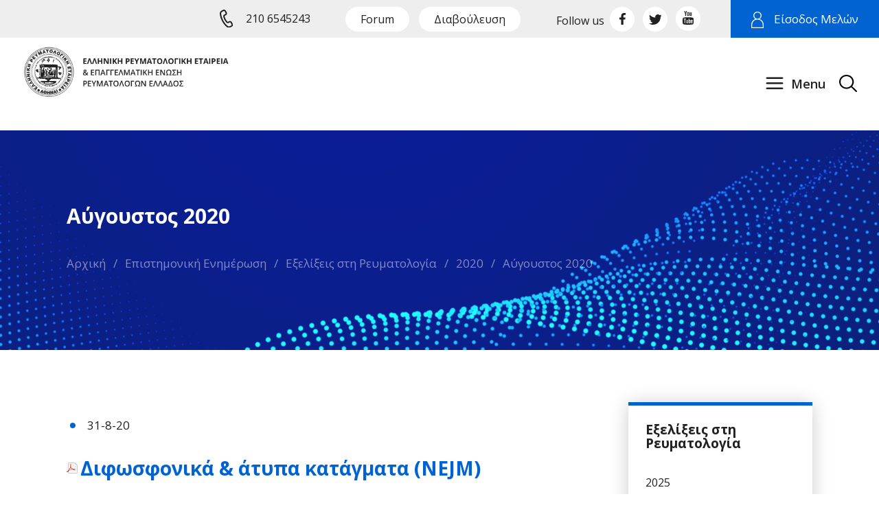

--- FILE ---
content_type: text/html; charset=UTF-8
request_url: https://ere.gr/1202
body_size: 18132
content:
<!DOCTYPE html PUBLIC "-//W3C//DTD XHTML 1.0 Strict//EN" "http://www.w3.org/TR/xhtml1/DTD/xhtml1-strict.dtd">
<html xmlns="http://www.w3.org/1999/xhtml" lang="el" xml:lang="el">
<head>
	<meta http-equiv="Content-Type" content="text/html; charset=utf-8"/>
	<meta name="description" content="Ελληνική Ρευματολογική Εταιρεία & Επαγγελματική Ένωση Ρευματολόγων Ελλάδος"/>
	<meta name="keywords" content=""/>
	<title>Ελληνική Ρευματολογική Εταιρεία & Επαγγελματική Ένωση Ρευματολόγων Ελλάδος</title>
	<meta name="viewport" content="width=device-width, initial-scale=1"/>
	<meta property="og:url" content="https://ere.gr/1202"/>
	<meta property="og:type" content=""/>
	<meta property="og:title" content="Ελληνική Ρευματολογική Εταιρεία & Επαγγελματική Ένωση Ρευματολόγων Ελλάδος"/>
	<meta property="og:description" content="Ελληνική Ρευματολογική Εταιρεία & Επαγγελματική Ένωση Ρευματολόγων Ελλάδος"/>
	<meta property="og:image" content=""/>
	<base href="https://ere.gr/"></base>
<link rel="stylesheet" type="text/css" media="screen,print" title="The Project" href="css/themes/default.css.php"/><link rel="stylesheet" type="text/css" media="screen,print" title="The Project" href="modules/css/_admin.css"/><link rel="stylesheet" type="text/css" media="screen,print" title="The Project" href="modules/css/_defaults.css"/><link rel="stylesheet" type="text/css" media="screen,print" title="The Project" href="modules/css/_kernel.css"/><script type="text/javascript" src="javascript/lib.js"> </script><script type="text/javascript" src="javascript/ajax.js"> </script><script type="text/javascript" src="javascript/popup.js"> </script><script type="text/javascript" src="javascript/jquery-1.7.1.min.js"> </script><script type="text/javascript" src="javascript/jquery-ui-1.8.17.custom.min.js"> </script><script type="text/javascript" src="javascript/ui/i18n/ui.datepicker-el.js"> </script><script type="text/javascript" src="javascript/jqModal.js"> </script><script type="text/javascript" src="javascript/swfobject.js"> </script><script type="text/javascript" src="javascript/jqupload/js/tmpl.min.js"> </script><script type="text/javascript" src="javascript/jqupload/js/load-image.min.js"> </script><script type="text/javascript" src="javascript/jqupload/js/jquery.iframe-transport.js"> </script><script type="text/javascript" src="javascript/jqupload/js/jquery.fileupload.js"> </script><script type="text/javascript" src="javascript/jqupload/js/jquery.fileupload-ui.js"> </script>	<link rel="SHORTCUT ICON" href="favicon.ico" />
	<link href="css/elegant-icons.min.css" rel="stylesheet" type="text/css" media="all">
	<link href='https://fonts.googleapis.com/css?family=Open+Sans:300italic,400italic,600italic,700italic,400,600,700,300&subset=latin,greek' rel='stylesheet' type='text/css'>
	<script type="text/javascript">
		function toggleNav() {		
			$("#header .treemenu.responsivenav").toggleClass('open');	
			$(".nav-toggle").toggleClass('close');
			$("#responsive-nav-wrapper").css('right', '320px');
			$(".mobile-nav-overlay").toggleClass('active');
			$("body").toggleClass('navOpened');
		}
		function closeNav() {
			$("#header .treemenu.responsivenav").toggleClass('open');
			$(".nav-toggle").toggleClass('close');
			$("body").toggleClass('navOpened');
			$(".mobile-nav-overlay").toggleClass('active');
			$("#responsive-nav-wrapper").css('right', '0');
		}
		$(document).ready(function(){		
			// fade in #back-top
			$(window).scroll(function () {
				if ($(this).scrollTop() > 100) {
					$('#scroll-top').fadeIn();
				} else {
					$('#scroll-top').fadeOut();
				}
			});

			// scroll body to 0px on click
			$('#scroll-top').click(function () {
				$('body,html').animate({
					scrollTop: 0
				}, 800);
				return false;
			});

			$(".mobile-nav-overlay").click(function(){
				closeNav();
			});

			$('#search-icon').click(function() { 
				$('.searchy').toggle(); 
			}); 

		});
	</script>
</head>

<body  >
	<div id="loading">Loading...</div>
	<div id="semitransparent">&nbsp;</div>
		<a name="top"></a>

	<div class="container-fluid normal" >
		<div class="row grey no-gutter">
			<div class="col-md-3"></div>
			<div class="col-md-9">
				<div id="header-top">
					<div class="amodule" id="am_1297"><div class="htmlbox"><div id="header-top-items"><div class="call-us"><span class="icon phone"><!-- --></span> <span>210 6545243</span></div><div class="links"><a href="https://ere.gr/smf/index.php" target="_blank" class="round-button-white">Forum</a> <a href="diavoulefsi" class="round-button-white">Διαβούλευση</a></div><div class="follow-us"><span class="title">Follow us</span> <a href="https://www.facebook.com/ere.epere/" target="_blank"><span class="icon facebook"><!-- --></span></a> <a href="https://twitter.com/EreEpere" target="_blank"><span class="icon twitter"><!-- --></span></a> <a href="https://www.youtube.com/channel/UCm4zpMtJIHcSoMpUVnxG4pQ" target="_blank"><span class="icon youtube"><!-- --></span></a></div></div></div></div><div class="amodule" id="am_445">      <script type="text/javascript" class="execonAjax">
                $(document).ready(function() {
                        var showWindow = function(hash) {
                                var $WindowHeight = parseInt(WindowHeight());
                                var $WindowWidth = parseInt(WindowWidth());
                                var $modalWindow = $(hash.w);
                                var $window_width = 450;
                                if ($window_width > $WindowWidth) {
                                    $window_width = $WindowWidth;
                                }
                                var newLeft = Math.floor(($WindowWidth - $window_width) / 2) + 'px';
                                var newTop = Math.floor(($WindowHeight * 10 ) / 100) + 'px';
                                var newHeight = ($WindowHeight - Math.floor($WindowHeight * 10 / 100));
                                var newContentHeight = (newHeight - 42 ) + 'px';
                                $('#jqmContent .modal_container').css({height: newContentHeight});
                                if(newHeight > $modalWindow.height()) {
                                        $modalWindow.css('height', '');                                       
                                        $modalWindow.css('width', $window_width); 
                                }
                                $modalWindow.css({
                                        left: newLeft,
                                        top: newTop
                                }).show();
                        }
                        var loadWindow = function(hash) {
                                var $WindowHeight = parseInt(WindowHeight());
                                var $WindowWidth = parseInt(WindowWidth());
                                var $modalWindow = $(hash.w);
                                var jqmHeight = $modalWindow.height() + 16;
                                var fitHeight = $WindowHeight - Math.floor($WindowHeight * 10 / 100);
                                var fitHeightpx = fitHeight - 16  + 'px';
                                var fitContentHeight = (fitHeight - 55 - 16) + 'px';
                                $('#jqmContent .modal_container').css({ "max-height": fitContentHeight});
                                if (jqmHeight > fitHeight) {
                                        $('#jqmContent .modal_container').css({height: fitContentHeight});
                                        $modalWindow.css({
                                                height: fitHeightpx
                                        });
                                } 
                        }
			var closeWindow = function(hash) {
				hash.o.remove();
				hash.w.hide();
			}
			var closeWindowRefresh = function(hash) {
                                hash.o.remove();
                                hash.w.hide();
                                /*location.reload(true);*/
                                                        }
                        $('#modalWindow_445').jqm({ajax: '1202/tmpvars[445][action]/loginForm/tmpvars[445][onlyaction]/1/mode/modal/modal/445', trigger: '#openModal_445', target: '#jqmContent', ajaxText: '<div style="width: 100%; height: 100px; background-color: #fff; text-align: center;"><br/><img src="images/ajax-loader.gif" align="center"/></div>', toTop: true, onShow: showWindow, onLoad: loadWindow, onHide: closeWindow, modal: true}).jqDrag('.jqDrag');
});
        </script>
		
        <div class="jqmWindow guests bootstrap" id="modalWindow_445">
        <div class="jqDrag titlebar">Είσοδος χρηστών</div>
        <a class="jqmClose" href="javascript:close();">&nbsp;</a>
        <div id="jqmContent" class="modalcontent"></div>
        </div>
<div class="loginsnippet">
			<a class="login" href=""  id="openModal_445"  ><span class="icon"></span> <span>Είσοδος Μελών</span></a>
	</div>
</div>				</div>
			</div>
		</div>
	</div>

	<div class="container-fluid normal" >
		<div class="row padding">
			<div class="col-md-3 padding">
				<a href="/"><img src="images/site/Logo@2x.png" id="logo" class="img-responsive"/></a>
			</div>
			<div class="col-md-9 padding">
				<div id="header">
					<span id="search-icon"></span>
					<span id="nav-toggle" onclick="toggleNav(); return false;">&nbsp;</span>
					<div class="amodule" id="am_10">		<div class="treemenu">
		<ul id="treemenu_m10_parent_0">
						<li class="inactive level1 home">
<a  title=""  class="inactive level1" href="https://ere.gr/home"><span class='span_home'>Αρχική</span></a>						</li>						
						<li class="inactive level1 haschild megamenu">
<a  title=""  class="inactive level1 haschild" href="Προφίλ"><span class='span_megamenu'>Η Εταιρεία</span></a>		<ul id="treemenu_m10_parent_140">
						<li class="inactive level2 ">
<a  title=""  class="inactive level2" href="https://ere.gr/Προφίλ"><span >Προφίλ</span></a>						</li>						
						<li class="inactive level2 haschild ">
<a  title=""  class="inactive level2 haschild" href="1409"><span >Χαιρετισμός Προέδρου</span></a>		<ul id="treemenu_m10_parent_950">
						<li class="inactive level3 ">
<a  title=""  class="inactive level3" href="https://ere.gr/1409"><span >Χαιρετισμός του Προέδρου κ. Δ. Δαούση (2025-2026)</span></a>						</li>						
						<li class="inactive level3 ">
<a  title=""  class="inactive level3" href="https://ere.gr/1283"><span >Χαιρετισμός του Προέδρου κ. Δ. Καρόκη (2023-2024)</span></a>						</li>						
						<li class="inactive level3 ">
<a  title=""  class="inactive level3" href="https://ere.gr/1235"><span >Χαιρετισμός της Προέδρου κας Ε. Καταξάκη (2021-2022)</span></a>						</li>						
						<li class="inactive level3 ">
<a  title=""  class="inactive level3" href="https://ere.gr/1123"><span >Χαιρετισμός του Προέδρου κ. Δ. Βασιλόπουλου (2019-2020)</span></a>						</li>						
						<li class="inactive level3 ">
<a  title=""  class="inactive level3" href="https://ere.gr/1062"><span >Χαιρετισμός του Προέδρου κ. Χ. Μπερμπερίδη (2017-2018)</span></a>						</li>						
						<li class="inactive level3 ">
<a  title=""  class="inactive level3" href="https://ere.gr/1061"><span >Χαιρετισμός του Προέδρου κ. Π. Τρόντζα (2015-2016)</span></a>						</li>						
		</ul>
						</li>						
						<li class="inactive level2 haschild ">
<a  title=""  class="inactive level2 haschild" href="https://ere.gr/Εκλεγμένα-Όργανα-Διοίκησης"><span >Εκλεγμένα Όργανα Διοίκησης</span></a>		<ul id="treemenu_m10_parent_156">
						<li class="inactive level3 ">
<a  title=""  class="inactive level3" href="https://ere.gr/1397"><span >Εκλεγμένα Όργανα Διοίκησης_2025-2026</span></a>						</li>						
						<li class="inactive level3 ">
<a  title=""  class="inactive level3" href="https://ere.gr/1285"><span >Εκλεγμένα Όργανα Διοίκησης_2023-2024</span></a>						</li>						
						<li class="inactive level3 ">
<a  title=""  class="inactive level3" href="https://ere.gr/1232"><span >Εκλεγμένα Όργανα Διοίκησης_2021-2022</span></a>						</li>						
						<li class="inactive level3 ">
<a  title=""  class="inactive level3" href="https://ere.gr/1110"><span >Εκλεγμένα Όργανα Διοίκησης_2019-2020</span></a>						</li>						
						<li class="inactive level3 ">
<a  title=""  class="inactive level3" href="https://ere.gr/1076"><span >Εκλεγμένα Όργανα Διοίκησης_2017-2018</span></a>						</li>						
						<li class="inactive level3 ">
<a  title=""  class="inactive level3" href="https://ere.gr/1077"><span >Εκλεγμένα Όργανα Διοίκησης_2015-2016</span></a>						</li>						
						<li class="inactive level3 haschild ">
<a  title=""  class="inactive level3 haschild" href="Διοικητικά-Συμβούλια-1991-2018"><span >Προηγούμενα ΔΣ</span></a>		<ul id="treemenu_m10_parent_475">
						<li class="inactive level4 ">
<a  title=""  class="inactive level4" href="https://ere.gr/Διοικητικά-Συμβούλια-1991-2018"><span >Διοικητικά Συμβούλια 1991 - 2018</span></a>						</li>						
						<li class="inactive level4 ">
<a  title=""  class="inactive level4" href="https://ere.gr/Διοικητικά-Συμβούλια-1961-1990"><span >Διοικητικά Συμβούλια 1961 - 1990</span></a>						</li>						
		</ul>
						</li>						
		</ul>
						</li>						
						<li class="inactive level2 haschild ">
<a  title=""  class="inactive level2 haschild" href="https://ere.gr/1400"><span >Ιδρυτικά μέλη ΕΡΕ</span></a>		<ul id="treemenu_m10_parent_1400">
						<li class="inactive level3 ">
<a  title=""  class="inactive level3" href="https://ere.gr/1405"><span >ΔΙΑΤΕΛΕΣΑΝΤΕΣ - ΕΠΙΤΙΜΟΙ ΠΡΟΕΔΡΟΙ ΕΡΕ</span></a>						</li>						
		</ul>
						</li>						
						<li class="inactive level2 haschild ">
<a  title=""  class="inactive level2 haschild" href="https://ere.gr/969"><span >Διαρκείς Επιτροπές</span></a>		<ul id="treemenu_m10_parent_969">
						<li class="inactive level3 ">
<a  title=""  class="inactive level3" href="https://ere.gr/1398"><span >Διαρκείς Επιτροπές 2025-2026</span></a>						</li>						
						<li class="inactive level3 ">
<a  title=""  class="inactive level3" href="https://ere.gr/1284"><span >Διαρκείς Επιτροπές 2023-2024</span></a>						</li>						
						<li class="inactive level3 ">
<a  title=""  class="inactive level3" href="https://ere.gr/1233"><span >Διαρκείς Επιτροπές 2021-2022</span></a>						</li>						
						<li class="inactive level3 ">
<a  title=""  class="inactive level3" href="https://ere.gr/1111"><span >Διαρκείς Επιτροπές_2019-2020</span></a>						</li>						
						<li class="inactive level3 ">
<a  title=""  class="inactive level3" href="https://ere.gr/1078"><span >Διαρκείς Επιτροπές_2017-2018</span></a>						</li>						
						<li class="inactive level3 ">
<a  title=""  class="inactive level3" href="https://ere.gr/1079"><span >Διαρκείς Επιτροπές_2015-2016</span></a>						</li>						
		</ul>
						</li>						
						<li class="inactive level2 haschild ">
<a  title=""  class="inactive level2 haschild" href="889"><span >Τα μέλη</span></a>		<ul id="treemenu_m10_parent_797">
						<li class="inactive level3 ">
<a  title=""  class="inactive level3" href="https://ere.gr/889"><span >Τακτικά</span></a>						</li>						
						<li class="inactive level3 ">
<a  title=""  class="inactive level3" href="https://ere.gr/890"><span >Επικουρικά</span></a>						</li>						
						<li class="inactive level3 ">
<a  title=""  class="inactive level3" href="https://ere.gr/891"><span >Αντεπιστέλλοντα</span></a>						</li>						
						<li class="inactive level3 ">
<a  title=""  class="inactive level3" href="https://ere.gr/Εκλιπόντα-Μέλη"><span >Εκλιπόντα Μέλη</span></a>						</li>						
		</ul>
						</li>						
						<li class="inactive level2 ">
<a  title=""  class="inactive level2" href="https://ere.gr/katastatiko"><span >Το Καταστατικό</span></a>						</li>						
						<li class="inactive level2 haschild ">
<a  title=""  class="inactive level2 haschild" href="1155"><span >Ερευνητικά πρωτόκολλα</span></a>		<ul id="treemenu_m10_parent_800">
						<li class="inactive level3 haschild ">
<a  title=""  class="inactive level3 haschild" href="https://ere.gr/1155"><span >Ομάδες Εργασίας - Study Groups της ΕΡΕ-ΕΠΕΡΕ</span></a>		<ul id="treemenu_m10_parent_1155">
						<li class="inactive level4 ">
<a  title=""  class="inactive level4" href="https://ere.gr/1156"><span >Συντονιστές Ομάδων Εργασίας</span></a>						</li>						
		</ul>
						</li>						
		</ul>
						</li>						
						<li class="inactive level2 ">
<a  title=""  class="inactive level2" href="1415"><span >Υποτροφίες</span></a>						</li>						
						<li class="inactive level2 ">
<a  title=""  class="inactive level2" href="805"><span >Βραβεία</span></a>						</li>						
						<li class="inactive level2 haschild ">
<a  title=""  class="inactive level2 haschild" href="https://ere.gr/1027"><span >Συμμετοχή σε Συνέδρια</span></a>		<ul id="treemenu_m10_parent_1027">
						<li class="inactive level3 ">
<a  title=""  class="inactive level3" href="https://ere.gr/1028"><span >Προσκλήσεις ενδιαφέροντος</span></a>						</li>						
		</ul>
						</li>						
						<li class="inactive level2 haschild ">
<a  title=""  class="inactive level2 haschild" href="1408"><span >Πρακτικά Συνεδριάσεων ΔΣ</span></a>		<ul id="treemenu_m10_parent_798">
						<li class="inactive level3 ">
<a  title=""  class="inactive level3" href="https://ere.gr/1408"><span >Περίοδος 2025-2026</span></a>						</li>						
		</ul>
						</li>						
						<li class="inactive level2 haschild ">
<a  title=""  class="inactive level2 haschild" href="https://ere.gr/Δραστηριότητες"><span >Δραστηριότητες</span></a>		<ul id="treemenu_m10_parent_793">
						<li class="inactive level3 ">
<a  title=""  class="inactive level3" href="https://ere.gr/838"><span >Σχέδιο Δράσης για τις Ρευματικές Παθήσεις </span></a>						</li>						
						<li class="inactive level3 ">
<a  title=""  class="inactive level3" href="https://ere.gr/839"><span >Ενημερωτική Εκστρατεία</span></a>						</li>						
						<li class="inactive level3 ">
<a  title=""  class="inactive level3" href="https://ere.gr/840"><span >Προγράμματα ΕΣΠΑ</span></a>						</li>						
						<li class="inactive level3 ">
<a  title=""  class="inactive level3" href="https://ere.gr/1231"><span >2021-2022 Ειδικές Επιτροπές ΕΡΕ-ΕΠΕΡΕ</span></a>						</li>						
						<li class="inactive level3 ">
<a  title=""  class="inactive level3" href="https://ere.gr/1230"><span >2019-2020 Ειδικές Επιτροπές ΕΡΕ-ΕΠΕΡΕ</span></a>						</li>						
						<li class="inactive level3 ">
<a  title=""  class="inactive level3" href="https://ere.gr/1073"><span >2017-2018 Ειδικές Επιτροπές ΕΡΕ-ΕΠΕΡΕ</span></a>						</li>						
						<li class="inactive level3 ">
<a  title=""  class="inactive level3" href="https://ere.gr/842"><span >2015-2016 Ειδικές Επιτροπές ΕΡΕ-ΕΠΕΡΕ</span></a>						</li>						
						<li class="inactive level3 ">
<a  title=""  class="inactive level3" href="https://ere.gr/843"><span >Εκπαίδευση στην Ειδικότητα</span></a>						</li>						
						<li class="inactive level3 ">
<a  title=""  class="inactive level3" href="https://ere.gr/844"><span >Άλλα θέματα</span></a>						</li>						
		</ul>
						</li>						
						<li class="inactive level2 ">
<a  title=""  class="inactive level2" href="https://ere.gr/970"><span >Δελτία-Συνεντεύξεις Τύπου</span></a>						</li>						
						<li class="inactive level2 ">
<a  title=""  class="inactive level2" href="https://ere.gr/854"><span >Newsletter</span></a>						</li>						
						<li class="inactive level2 ">
<a  title=""  class="inactive level2" href="https://ere.gr/912"><span >Ερωτήσεις – Προτάσεις</span></a>						</li>						
		</ul>
						</li>						
						<li class="active level1 haschild ">
<a  title=""  class="active level1 haschild" href="Εξελίξεις-στη-Ρευματολογία"><span >Επιστημονική Ενημέρωση</span></a>		<ul id="treemenu_m10_parent_400">
						<li class="inactive level2 haschild ">
<a  title=""  class="inactive level2 haschild" href="https://ere.gr/ΕΠΙΣΤΗΜΟΝΙΚΟ-ΥΛΙΚΟ"><span >Επιστημονικό Υλικό</span></a>		<ul id="treemenu_m10_parent_13">
						<li class="inactive level3 ">
<a  title=""  class="inactive level3" href="https://ere.gr/930"><span >Free online Textbook Ρευματολογίας</span></a>						</li>						
						<li class="inactive level3 ">
<a  title=""  class="inactive level3" href="https://ere.gr/Θεραπευτικά-Πρωτόκολλα-ΕΡΕ-ΕΠΕΡΕ"><span >Θεραπευτικά Πρωτόκολλα ΕΡΕ-ΕΠΕΡΕ</span></a>						</li>						
						<li class="inactive level3 ">
<a  title=""  class="inactive level3" href="https://ere.gr/Διαγνωστικά-Πρωτόκολλα-ΕΡΕ-ΕΠΕΡΕ"><span >Διαγνωστικά Πρωτόκολλα ΕΡΕ-ΕΠΕΡΕ</span></a>						</li>						
						<li class="inactive level3 ">
<a  title=""  class="inactive level3" href="https://ere.gr/1097"><span >Θέσεις της ΕΡΕ-ΕΠΕΡΕ για τα βιοομοειδή </span></a>						</li>						
						<li class="inactive level3 ">
<a  title=""  class="inactive level3" href="https://ere.gr/971"><span >Κατευθυντήριες Οδηγίες ΕΡΕ-ΕΠΕΡΕ</span></a>						</li>						
						<li class="inactive level3 ">
<a  title=""  class="inactive level3" href="https://ere.gr/Συνεχιζόμενη-εκπαίδευση"><span >Συνεχιζόμενη εκπαίδευση</span></a>						</li>						
						<li class="inactive level3 ">
<a  title=""  class="inactive level3" href="https://ere.gr/914"><span >Υπέρηχοι Μυοσκελετικού (ΜITOS)</span></a>						</li>						
						<li class="inactive level3 ">
<a  title=""  class="inactive level3" href="https://ere.gr/900"><span >Βιντεοσκοπήσεις από επιστημονικές εκδηλώσεις</span></a>						</li>						
		</ul>
						</li>						
						<li class="active level2 haschild ">
<a  title=""  class="active level2 haschild" href="https://ere.gr/Εξελίξεις-στη-Ρευματολογία"><span >Εξελίξεις στη Ρευματολογία</span></a>		<ul id="treemenu_m10_parent_557">
						<li class="inactive level3 haschild ">
<a  title=""  class="inactive level3 haschild" href="https://ere.gr/1395"><span >2025</span></a>		<ul id="treemenu_m10_parent_1395">
						<li class="inactive level4 ">
<a  title=""  class="inactive level4" href="https://ere.gr/1422"><span >Νοέμβριος 2025</span></a>						</li>						
						<li class="inactive level4 ">
<a  title=""  class="inactive level4" href="https://ere.gr/1421"><span >Οκτώβριος 2025</span></a>						</li>						
						<li class="inactive level4 ">
<a  title=""  class="inactive level4" href="https://ere.gr/1420"><span >Σεπτέμβριος 2025</span></a>						</li>						
						<li class="inactive level4 ">
<a  title=""  class="inactive level4" href="https://ere.gr/1419"><span >Αύγουστος 2025</span></a>						</li>						
						<li class="inactive level4 ">
<a  title=""  class="inactive level4" href="https://ere.gr/1418"><span >Ιούλιος 2025</span></a>						</li>						
						<li class="inactive level4 ">
<a  title=""  class="inactive level4" href="https://ere.gr/1417"><span >Ιούνιος 2025</span></a>						</li>						
						<li class="inactive level4 ">
<a  title=""  class="inactive level4" href="https://ere.gr/1412"><span >Μάιος 2025</span></a>						</li>						
						<li class="inactive level4 ">
<a  title=""  class="inactive level4" href="https://ere.gr/1411"><span >Απρίλιος 2025</span></a>						</li>						
						<li class="inactive level4 ">
<a  title=""  class="inactive level4" href="https://ere.gr/1410"><span >Μάρτιος 2025</span></a>						</li>						
						<li class="inactive level4 ">
<a  title=""  class="inactive level4" href="https://ere.gr/1399"><span >Φεβρουάριος 2025</span></a>						</li>						
						<li class="inactive level4 ">
<a  title=""  class="inactive level4" href="https://ere.gr/1396"><span >Ιανουάριος 2025</span></a>						</li>						
		</ul>
						</li>						
						<li class="inactive level3 haschild ">
<a  title=""  class="inactive level3 haschild" href="https://ere.gr/1337"><span >2024</span></a>		<ul id="treemenu_m10_parent_1337">
						<li class="inactive level4 ">
<a  title=""  class="inactive level4" href="https://ere.gr/1394"><span >Δεκέμβριος 2024</span></a>						</li>						
						<li class="inactive level4 ">
<a  title=""  class="inactive level4" href="https://ere.gr/1393"><span >Νοέμβριος 2024</span></a>						</li>						
						<li class="inactive level4 ">
<a  title=""  class="inactive level4" href="https://ere.gr/1392"><span >Οκτώβριος 2024</span></a>						</li>						
						<li class="inactive level4 ">
<a  title=""  class="inactive level4" href="https://ere.gr/1388"><span >Σεπτέμβριος 2024</span></a>						</li>						
						<li class="inactive level4 ">
<a  title=""  class="inactive level4" href="https://ere.gr/1347"><span >Ιούλιος 2024</span></a>						</li>						
						<li class="inactive level4 ">
<a  title=""  class="inactive level4" href="https://ere.gr/1346"><span >Ιούνιος 2024</span></a>						</li>						
						<li class="inactive level4 ">
<a  title=""  class="inactive level4" href="https://ere.gr/1345"><span >Μάιος 2024</span></a>						</li>						
						<li class="inactive level4 ">
<a  title=""  class="inactive level4" href="https://ere.gr/1344"><span >Απρίλιος 2024</span></a>						</li>						
						<li class="inactive level4 ">
<a  title=""  class="inactive level4" href="https://ere.gr/1342"><span >Μάρτιος 2024</span></a>						</li>						
						<li class="inactive level4 ">
<a  title=""  class="inactive level4" href="https://ere.gr/1341"><span >Φεβρουάριος 2024</span></a>						</li>						
						<li class="inactive level4 ">
<a  title=""  class="inactive level4" href="https://ere.gr/1338"><span >Ιανουάριος 2024</span></a>						</li>						
		</ul>
						</li>						
						<li class="inactive level3 haschild ">
<a  title=""  class="inactive level3 haschild" href="https://ere.gr/1281"><span >2023</span></a>		<ul id="treemenu_m10_parent_1281">
						<li class="inactive level4 ">
<a  title=""  class="inactive level4" href="https://ere.gr/1336"><span >Δεκέμβριος 2023</span></a>						</li>						
						<li class="inactive level4 ">
<a  title=""  class="inactive level4" href="https://ere.gr/1335"><span >Νοέμβριος 2023</span></a>						</li>						
						<li class="inactive level4 ">
<a  title=""  class="inactive level4" href="https://ere.gr/1332"><span >Οκτώβριος 2023</span></a>						</li>						
						<li class="inactive level4 ">
<a  title=""  class="inactive level4" href="https://ere.gr/1330"><span >Σεπτέμβριος 2023</span></a>						</li>						
						<li class="inactive level4 ">
<a  title=""  class="inactive level4" href="https://ere.gr/1329"><span >Αύγουστος 2023</span></a>						</li>						
						<li class="inactive level4 ">
<a  title=""  class="inactive level4" href="https://ere.gr/1295"><span >Ιούλιος 2023</span></a>						</li>						
						<li class="inactive level4 ">
<a  title=""  class="inactive level4" href="https://ere.gr/1294"><span >Ιούνιος 2023</span></a>						</li>						
						<li class="inactive level4 ">
<a  title=""  class="inactive level4" href="https://ere.gr/1290"><span >Μάιος 2023</span></a>						</li>						
						<li class="inactive level4 ">
<a  title=""  class="inactive level4" href="https://ere.gr/1289"><span >Απρίλιος 2023</span></a>						</li>						
						<li class="inactive level4 ">
<a  title=""  class="inactive level4" href="https://ere.gr/1288"><span >Μάρτιος 2023</span></a>						</li>						
						<li class="inactive level4 ">
<a  title=""  class="inactive level4" href="https://ere.gr/1286"><span >Φεβρουάριος 2023</span></a>						</li>						
						<li class="inactive level4 ">
<a  title=""  class="inactive level4" href="https://ere.gr/1282"><span >Ιανουάριος 2023</span></a>						</li>						
		</ul>
						</li>						
						<li class="inactive level3 haschild ">
<a  title=""  class="inactive level3 haschild" href="https://ere.gr/1259"><span >2022</span></a>		<ul id="treemenu_m10_parent_1259">
						<li class="inactive level4 ">
<a  title=""  class="inactive level4" href="https://ere.gr/1278"><span >Δεκέμβριος 2022</span></a>						</li>						
						<li class="inactive level4 ">
<a  title=""  class="inactive level4" href="https://ere.gr/1277"><span >Νοέμβριος 2022</span></a>						</li>						
						<li class="inactive level4 ">
<a  title=""  class="inactive level4" href="https://ere.gr/1275"><span >Οκτώβριος 2022</span></a>						</li>						
						<li class="inactive level4 ">
<a  title=""  class="inactive level4" href="https://ere.gr/1274"><span >Σεπτέμβριος 2022</span></a>						</li>						
						<li class="inactive level4 ">
<a  title=""  class="inactive level4" href="https://ere.gr/1273"><span >Αύγουστος 2022</span></a>						</li>						
						<li class="inactive level4 ">
<a  title=""  class="inactive level4" href="https://ere.gr/1271"><span >Ιούλιος 2022</span></a>						</li>						
						<li class="inactive level4 ">
<a  title=""  class="inactive level4" href="https://ere.gr/1270"><span >Ιούνιος 2022</span></a>						</li>						
						<li class="inactive level4 ">
<a  title=""  class="inactive level4" href="https://ere.gr/1268"><span >Μάιος 2022</span></a>						</li>						
						<li class="inactive level4 ">
<a  title=""  class="inactive level4" href="https://ere.gr/1266"><span >Απρίλιος 2022</span></a>						</li>						
						<li class="inactive level4 ">
<a  title=""  class="inactive level4" href="https://ere.gr/1264"><span >Μάρτιος 2022</span></a>						</li>						
						<li class="inactive level4 ">
<a  title=""  class="inactive level4" href="https://ere.gr/1262"><span >Φεβρουάριος 2022</span></a>						</li>						
						<li class="inactive level4 ">
<a  title=""  class="inactive level4" href="https://ere.gr/1260"><span >Ιανουάριος 2022</span></a>						</li>						
		</ul>
						</li>						
						<li class="inactive level3 haschild ">
<a  title=""  class="inactive level3 haschild" href="https://ere.gr/1225"><span >2021</span></a>		<ul id="treemenu_m10_parent_1225">
						<li class="inactive level4 ">
<a  title=""  class="inactive level4" href="https://ere.gr/1257"><span >Δεκέμβριος 2021</span></a>						</li>						
						<li class="inactive level4 ">
<a  title=""  class="inactive level4" href="https://ere.gr/1255"><span >Νοέμβριος 2021</span></a>						</li>						
						<li class="inactive level4 ">
<a  title=""  class="inactive level4" href="https://ere.gr/1254"><span >Οκτώβριος 2021</span></a>						</li>						
						<li class="inactive level4 ">
<a  title=""  class="inactive level4" href="https://ere.gr/1253"><span >Σεπτέμβριος 2021</span></a>						</li>						
						<li class="inactive level4 ">
<a  title=""  class="inactive level4" href="https://ere.gr/1252"><span >Αύγουστος 2021</span></a>						</li>						
						<li class="inactive level4 ">
<a  title=""  class="inactive level4" href="https://ere.gr/1250"><span >Ιούλιος 2021</span></a>						</li>						
						<li class="inactive level4 ">
<a  title=""  class="inactive level4" href="https://ere.gr/1249"><span >Ιούνιος 2021</span></a>						</li>						
						<li class="inactive level4 ">
<a  title=""  class="inactive level4" href="https://ere.gr/1247"><span >Μάιος 2021</span></a>						</li>						
						<li class="inactive level4 ">
<a  title=""  class="inactive level4" href="https://ere.gr/1243"><span >Απρίλιος 2021</span></a>						</li>						
						<li class="inactive level4 ">
<a  title=""  class="inactive level4" href="https://ere.gr/1242"><span >Μάρτιος 2021</span></a>						</li>						
						<li class="inactive level4 ">
<a  title=""  class="inactive level4" href="https://ere.gr/1234"><span >Φεβρουάριος 2021</span></a>						</li>						
						<li class="inactive level4 ">
<a  title=""  class="inactive level4" href="https://ere.gr/1226"><span >Ιανουάριος 2021</span></a>						</li>						
		</ul>
						</li>						
						<li class="active level3 haschild ">
<a  title=""  class="active level3 haschild" href="https://ere.gr/1198"><span >2020</span></a>		<ul id="treemenu_m10_parent_1198">
						<li class="inactive level4 ">
<a  title=""  class="inactive level4" href="https://ere.gr/1223"><span >Δεκέμβριος 2020</span></a>						</li>						
						<li class="inactive level4 ">
<a  title=""  class="inactive level4" href="https://ere.gr/1213"><span >Νοέμβριος 2020</span></a>						</li>						
						<li class="inactive level4 ">
<a  title=""  class="inactive level4" href="https://ere.gr/1206"><span >Οκτώβριος 2020</span></a>						</li>						
						<li class="inactive level4 ">
<a  title=""  class="inactive level4" href="https://ere.gr/1205"><span >Σεπτέμβριος 2020</span></a>						</li>						
						<li class="active level4 ">
<a  title=""  class="active level4" href="https://ere.gr/1202"><span >Αύγουστος 2020</span></a>						</li>						
						<li class="inactive level4 ">
<a  title=""  class="inactive level4" href="https://ere.gr/1201"><span >Ιούλιος 2020</span></a>						</li>						
						<li class="inactive level4 ">
<a  title=""  class="inactive level4" href="https://ere.gr/1199"><span >Ιούνιος 2020</span></a>						</li>						
						<li class="inactive level4 ">
<a  title=""  class="inactive level4" href="https://ere.gr/1186"><span >Μάιος 2020</span></a>						</li>						
						<li class="inactive level4 ">
<a  title=""  class="inactive level4" href="https://ere.gr/1172"><span >Απρίλιος 2020</span></a>						</li>						
						<li class="inactive level4 ">
<a  title=""  class="inactive level4" href="https://ere.gr/1168"><span >Μάρτιος 2020</span></a>						</li>						
						<li class="inactive level4 ">
<a  title=""  class="inactive level4" href="https://ere.gr/1166"><span >Φεβρουάριος 2020</span></a>						</li>						
						<li class="inactive level4 ">
<a  title=""  class="inactive level4" href="https://ere.gr/1164"><span >Ιανουάριος 2020</span></a>						</li>						
		</ul>
						</li>						
						<li class="inactive level3 haschild ">
<a  title=""  class="inactive level3 haschild" href="https://ere.gr/1197"><span >2019</span></a>		<ul id="treemenu_m10_parent_1197">
						<li class="inactive level4 ">
<a  title=""  class="inactive level4" href="https://ere.gr/1157"><span >Δεκέμβριος 2019</span></a>						</li>						
						<li class="inactive level4 ">
<a  title=""  class="inactive level4" href="https://ere.gr/1153"><span >Νοέμβριος 2019</span></a>						</li>						
						<li class="inactive level4 ">
<a  title=""  class="inactive level4" href="https://ere.gr/1150"><span >Οκτώβριος 2019 </span></a>						</li>						
						<li class="inactive level4 ">
<a  title=""  class="inactive level4" href="https://ere.gr/1148"><span >Σεπτέμβριος 2019</span></a>						</li>						
						<li class="inactive level4 ">
<a  title=""  class="inactive level4" href="https://ere.gr/1146"><span >Αύγουστος 2019</span></a>						</li>						
						<li class="inactive level4 ">
<a  title=""  class="inactive level4" href="https://ere.gr/1145"><span >Ιούλιος 2019</span></a>						</li>						
						<li class="inactive level4 ">
<a  title=""  class="inactive level4" href="https://ere.gr/1144"><span >Ιούνιος 2019</span></a>						</li>						
						<li class="inactive level4 ">
<a  title=""  class="inactive level4" href="https://ere.gr/1124"><span >Μάιος 2019</span></a>						</li>						
						<li class="inactive level4 ">
<a  title=""  class="inactive level4" href="https://ere.gr/1122"><span >Απρίλιος 2019</span></a>						</li>						
						<li class="inactive level4 ">
<a  title=""  class="inactive level4" href="https://ere.gr/1121"><span >Μάρτιος 2019</span></a>						</li>						
						<li class="inactive level4 ">
<a  title=""  class="inactive level4" href="https://ere.gr/1117"><span >Φεβρουάριος 2019</span></a>						</li>						
						<li class="inactive level4 ">
<a  title=""  class="inactive level4" href="https://ere.gr/1109"><span >Ιανουάριος 2019</span></a>						</li>						
		</ul>
						</li>						
						<li class="inactive level3 haschild ">
<a  title=""  class="inactive level3 haschild" href="https://ere.gr/1196"><span >2018</span></a>		<ul id="treemenu_m10_parent_1196">
						<li class="inactive level4 ">
<a  title=""  class="inactive level4" href="https://ere.gr/1108"><span >Δεκέμβριος 2018</span></a>						</li>						
						<li class="inactive level4 ">
<a  title=""  class="inactive level4" href="https://ere.gr/1107"><span >Νοέμβριος 2018</span></a>						</li>						
						<li class="inactive level4 ">
<a  title=""  class="inactive level4" href="https://ere.gr/1101"><span >Οκτώβριος 2018</span></a>						</li>						
						<li class="inactive level4 ">
<a  title=""  class="inactive level4" href="https://ere.gr/1100"><span >Σεπτέμβριος 2018</span></a>						</li>						
						<li class="inactive level4 ">
<a  title=""  class="inactive level4" href="https://ere.gr/1099"><span >Αύγουστος 2018</span></a>						</li>						
						<li class="inactive level4 ">
<a  title=""  class="inactive level4" href="https://ere.gr/1098"><span >Ιούλιος 2018</span></a>						</li>						
						<li class="inactive level4 ">
<a  title=""  class="inactive level4" href="https://ere.gr/1094"><span >Ιούνιος 2018</span></a>						</li>						
						<li class="inactive level4 ">
<a  title=""  class="inactive level4" href="https://ere.gr/1093"><span >Μάιος 2018</span></a>						</li>						
						<li class="inactive level4 ">
<a  title=""  class="inactive level4" href="https://ere.gr/1092"><span >Απρίλιος 2018</span></a>						</li>						
						<li class="inactive level4 ">
<a  title=""  class="inactive level4" href="https://ere.gr/1091"><span >Μάρτιος 2018</span></a>						</li>						
						<li class="inactive level4 ">
<a  title=""  class="inactive level4" href="https://ere.gr/1085"><span >Φεβρουάριος 2018</span></a>						</li>						
						<li class="inactive level4 ">
<a  title=""  class="inactive level4" href="https://ere.gr/1080"><span >Ιανουάριος 2018</span></a>						</li>						
		</ul>
						</li>						
						<li class="inactive level3 haschild ">
<a  title=""  class="inactive level3 haschild" href="https://ere.gr/1195"><span >2017</span></a>		<ul id="treemenu_m10_parent_1195">
						<li class="inactive level4 ">
<a  title=""  class="inactive level4" href="https://ere.gr/1074"><span >Δεκέμβριος 2017</span></a>						</li>						
						<li class="inactive level4 ">
<a  title=""  class="inactive level4" href="https://ere.gr/1072"><span >Νοέμβριος 2017</span></a>						</li>						
						<li class="inactive level4 ">
<a  title=""  class="inactive level4" href="https://ere.gr/1071"><span >Οκτώβριος 2017</span></a>						</li>						
						<li class="inactive level4 ">
<a  title=""  class="inactive level4" href="https://ere.gr/1070"><span >Σεπτέμβριος 2017</span></a>						</li>						
						<li class="inactive level4 ">
<a  title=""  class="inactive level4" href="https://ere.gr/1069"><span >Αύγουστος 2017</span></a>						</li>						
						<li class="inactive level4 ">
<a  title=""  class="inactive level4" href="https://ere.gr/1068"><span >Ιούλιος 2017</span></a>						</li>						
						<li class="inactive level4 ">
<a  title=""  class="inactive level4" href="https://ere.gr/1067"><span >Ιούνιος 2017</span></a>						</li>						
						<li class="inactive level4 ">
<a  title=""  class="inactive level4" href="https://ere.gr/1059"><span >Μάιος 2017</span></a>						</li>						
						<li class="inactive level4 ">
<a  title=""  class="inactive level4" href="https://ere.gr/1058"><span >Απρίλιος 2017</span></a>						</li>						
						<li class="inactive level4 ">
<a  title=""  class="inactive level4" href="https://ere.gr/1057"><span >Μάρτιος 2017</span></a>						</li>						
						<li class="inactive level4 ">
<a  title=""  class="inactive level4" href="https://ere.gr/1052"><span >Φεβρουάριος 2017</span></a>						</li>						
						<li class="inactive level4 ">
<a  title=""  class="inactive level4" href="https://ere.gr/1049"><span >Ιανουάριος 2017</span></a>						</li>						
		</ul>
						</li>						
						<li class="inactive level3 haschild ">
<a  title=""  class="inactive level3 haschild" href="https://ere.gr/1194"><span >2016</span></a>		<ul id="treemenu_m10_parent_1194">
						<li class="inactive level4 ">
<a  title=""  class="inactive level4" href="https://ere.gr/1048"><span >Δεκέμβριος 2016</span></a>						</li>						
						<li class="inactive level4 ">
<a  title=""  class="inactive level4" href="https://ere.gr/1047"><span >Νοέμβριος 2016</span></a>						</li>						
						<li class="inactive level4 ">
<a  title=""  class="inactive level4" href="https://ere.gr/1046"><span >Οκτώβριος 2016</span></a>						</li>						
						<li class="inactive level4 ">
<a  title=""  class="inactive level4" href="https://ere.gr/1045"><span >Σεπτέμβριος 2016</span></a>						</li>						
						<li class="inactive level4 ">
<a  title=""  class="inactive level4" href="https://ere.gr/1044"><span >Αύγουστος 2016</span></a>						</li>						
						<li class="inactive level4 ">
<a  title=""  class="inactive level4" href="https://ere.gr/1037"><span >Ιούλιος 2016</span></a>						</li>						
						<li class="inactive level4 ">
<a  title=""  class="inactive level4" href="https://ere.gr/1036"><span >Ιούνιος 2016</span></a>						</li>						
						<li class="inactive level4 ">
<a  title=""  class="inactive level4" href="https://ere.gr/1034"><span >Μάιος 2016</span></a>						</li>						
						<li class="inactive level4 ">
<a  title=""  class="inactive level4" href="https://ere.gr/1033"><span >Απρίλιος 2016</span></a>						</li>						
						<li class="inactive level4 ">
<a  title=""  class="inactive level4" href="https://ere.gr/1032"><span >Μάρτιος 2016</span></a>						</li>						
						<li class="inactive level4 ">
<a  title=""  class="inactive level4" href="https://ere.gr/1026"><span >Φεβρουάριος 2016</span></a>						</li>						
						<li class="inactive level4 ">
<a  title=""  class="inactive level4" href="https://ere.gr/1025"><span >Ιανουάριος 2016</span></a>						</li>						
		</ul>
						</li>						
						<li class="inactive level3 haschild ">
<a  title=""  class="inactive level3 haschild" href="https://ere.gr/1193"><span >2015</span></a>		<ul id="treemenu_m10_parent_1193">
						<li class="inactive level4 ">
<a  title=""  class="inactive level4" href="https://ere.gr/864"><span >Ιανουάριος 2015</span></a>						</li>						
						<li class="inactive level4 ">
<a  title=""  class="inactive level4" href="https://ere.gr/863"><span >Φεβρουάριος 2015</span></a>						</li>						
						<li class="inactive level4 ">
<a  title=""  class="inactive level4" href="https://ere.gr/940"><span >Μάιος 2015</span></a>						</li>						
						<li class="inactive level4 ">
<a  title=""  class="inactive level4" href="http://www.ere.gr/946"><span >Ιούνιος 2015</span></a>						</li>						
						<li class="inactive level4 ">
<a  title=""  class="inactive level4" href="https://ere.gr/951"><span >Ιούλιος 2015</span></a>						</li>						
						<li class="inactive level4 ">
<a  title=""  class="inactive level4" href="https://ere.gr/965"><span >Αύγουστος 2015</span></a>						</li>						
						<li class="inactive level4 ">
<a  title=""  class="inactive level4" href="https://ere.gr/966"><span >Σεπτέμβριος 2015</span></a>						</li>						
						<li class="inactive level4 ">
<a  title=""  class="inactive level4" href="https://ere.gr/967"><span >Οκτώβριος 2015</span></a>						</li>						
						<li class="inactive level4 ">
<a  title=""  class="inactive level4" href="https://ere.gr/976"><span >Νοέμβριος 2015</span></a>						</li>						
						<li class="inactive level4 ">
<a  title=""  class="inactive level4" href="https://ere.gr/977"><span >Δεκέμβριος 2015</span></a>						</li>						
		</ul>
						</li>						
						<li class="inactive level3 haschild ">
<a  title=""  class="inactive level3 haschild" href="https://ere.gr/1192"><span >2014</span></a>		<ul id="treemenu_m10_parent_1192">
						<li class="inactive level4 ">
<a  title=""  class="inactive level4" href="https://ere.gr/865"><span >Δεκέμβριος 2014</span></a>						</li>						
						<li class="inactive level4 ">
<a  title=""  class="inactive level4" href="https://ere.gr/866"><span >Νοέμβριος 2014</span></a>						</li>						
						<li class="inactive level4 ">
<a  title=""  class="inactive level4" href="https://ere.gr/867"><span >Οκτώβριος 2014</span></a>						</li>						
						<li class="inactive level4 ">
<a  title=""  class="inactive level4" href="https://ere.gr/868"><span >Σεπτέμβριος 2014</span></a>						</li>						
						<li class="inactive level4 ">
<a  title=""  class="inactive level4" href="https://ere.gr/869"><span >Αύγουστος 2014</span></a>						</li>						
						<li class="inactive level4 ">
<a  title=""  class="inactive level4" href="https://ere.gr/870"><span >Ιούλιος 2014</span></a>						</li>						
						<li class="inactive level4 ">
<a  title=""  class="inactive level4" href="https://ere.gr/871"><span >Ιούνιος 2014</span></a>						</li>						
						<li class="inactive level4 ">
<a  title=""  class="inactive level4" href="https://ere.gr/872"><span >Μάϊος 2014</span></a>						</li>						
						<li class="inactive level4 ">
<a  title=""  class="inactive level4" href="https://ere.gr/873"><span >Απρίλιος 2014</span></a>						</li>						
						<li class="inactive level4 ">
<a  title=""  class="inactive level4" href="https://ere.gr/874"><span >Μάρτιος 2014</span></a>						</li>						
						<li class="inactive level4 ">
<a  title=""  class="inactive level4" href="https://ere.gr/875"><span >Φεβρουάριος 2014</span></a>						</li>						
						<li class="inactive level4 ">
<a  title=""  class="inactive level4" href="https://ere.gr/876"><span >Ιανουάριος 2014</span></a>						</li>						
		</ul>
						</li>						
						<li class="inactive level3 haschild ">
<a  title=""  class="inactive level3 haschild" href="https://ere.gr/1191"><span >2013</span></a>		<ul id="treemenu_m10_parent_1191">
						<li class="inactive level4 ">
<a  title=""  class="inactive level4" href="https://ere.gr/877"><span >Δεκέμβριος 2013</span></a>						</li>						
						<li class="inactive level4 ">
<a  title=""  class="inactive level4" href="https://ere.gr/878"><span >Νοέμβριος 2013</span></a>						</li>						
						<li class="inactive level4 ">
<a  title=""  class="inactive level4" href="https://ere.gr/879"><span >Οκτώβριος 2013</span></a>						</li>						
						<li class="inactive level4 ">
<a  title=""  class="inactive level4" href="https://ere.gr/880"><span >Σεπτέμβριος 2013</span></a>						</li>						
		</ul>
						</li>						
		</ul>
						</li>						
						<li class="inactive level2 ">
<a  title=""  class="inactive level2" href="https://ere.gr/Νομοθεσία-Έντυπα"><span >Νομοθεσία-Έντυπα</span></a>						</li>						
						<li class="inactive level2 ">
<a  title=""  class="inactive level2" href="https://ere.gr/1140"><span >Ελληνικές Συστάσεις</span></a>						</li>						
						<li class="inactive level2 ">
<a  title=""  class="inactive level2" href="https://ere.gr/1187"><span >Εγκρίσεις νέων φαρμάκων από European Medicines Agency (EMA)</span></a>						</li>						
						<li class="inactive level2 ">
<a  title=""  class="inactive level2" href="https://ere.gr/Επιστημονικά-Νέα"><span >Διεθνείς Συστάσεις</span></a>						</li>						
						<li class="inactive level2 ">
<a  title=""  class="inactive level2" href="https://ere.gr/938"><span >Επιστημονικές Έρευνες</span></a>						</li>						
						<li class="inactive level2 haschild ">
<a  title=""  class="inactive level2 haschild" href="https://ere.gr/1083"><span >Χρηματοδοτούμενες μελέτες από την ΕΡΕ-ΕΠΕΡΕ</span></a>		<ul id="treemenu_m10_parent_1083">
						<li class="inactive level3 ">
<a  title=""  class="inactive level3" href="https://ere.gr/1211"><span >Έτος χρηματοδότησης 2019</span></a>						</li>						
						<li class="inactive level3 ">
<a  title=""  class="inactive level3" href="https://ere.gr/1165"><span >Έτος χρηματοδότησης 2017</span></a>						</li>						
						<li class="inactive level3 ">
<a  title=""  class="inactive level3" href="https://ere.gr/1086"><span >Έτος χρηματοδότησης: 2016</span></a>						</li>						
						<li class="inactive level3 ">
<a  title=""  class="inactive level3" href="https://ere.gr/1088"><span >Έτος χρηματοδότησης: 2015</span></a>						</li>						
						<li class="inactive level3 ">
<a  title=""  class="inactive level3" href="https://ere.gr/1090"><span >Έτος χρηματοδότησης: 2013</span></a>						</li>						
						<li class="inactive level3 ">
<a  title=""  class="inactive level3" href="https://ere.gr/1084"><span >Έτος χρηματοδότησης: 2012</span></a>						</li>						
						<li class="inactive level3 ">
<a  title=""  class="inactive level3" href="https://ere.gr/1087"><span >Έτος χρηματοδότησης: 2011</span></a>						</li>						
		</ul>
						</li>						
						<li class="inactive level2 ">
<a  title=""  class="inactive level2" href="https://ere.gr/Πρόσβαση-στα-διεθνή-περιοδικά"><span >Πρόσβαση στα διεθνή περιοδικά</span></a>						</li>						
		</ul>
						</li>						
						<li class="inactive level1 haschild ">
<a  title=""  class="inactive level1 haschild" href="https://ere.gr/790"><span >Επαγγελματική Επιτροπή</span></a>		<ul id="treemenu_m10_parent_790">
						<li class="inactive level2 ">
<a  title=""  class="inactive level2" href="https://ere.gr/925"><span >Επαγγελματικά θέματα</span></a>						</li>						
						<li class="inactive level2 ">
<a  title=""  class="inactive level2" href="https://ere.gr/795"><span >Ζητήματα ειδικευομένων</span></a>						</li>						
						<li class="inactive level2 ">
<a  title=""  class="inactive level2" href="https://ere.gr/1042"><span >Ρευματολογικά Κέντρα/Κλινικές</span></a>						</li>						
						<li class="inactive level2 ">
<a  title=""  class="inactive level2" href="https://ere.gr/794"><span >Άλλες ενημερώσεις</span></a>						</li>						
						<li class="inactive level2 ">
<a  title=""  class="inactive level2" href="https://ere.gr/791"><span >Διάλογος</span></a>						</li>						
		</ul>
						</li>						
						<li class="inactive level1 haschild ">
<a  title=""  class="inactive level1 haschild" href="828"><span >Νέα - Ενημερώσεις</span></a>		<ul id="treemenu_m10_parent_441">
						<li class="inactive level2 ">
<a  title=""  class="inactive level2" href="https://ere.gr/news-ere-epere"><span >ΕΡΕ - ΕΠΕΡΕ</span></a>						</li>						
						<li class="inactive level2 haschild ">
<a  title=""  class="inactive level2 haschild" href="927"><span >EULAR / UEMS</span></a>		<ul id="treemenu_m10_parent_829">
						<li class="inactive level3 ">
<a  title=""  class="inactive level3" href="https://ere.gr/927"><span >EULAR</span></a>						</li>						
						<li class="inactive level3 ">
<a  title=""  class="inactive level3" href="https://ere.gr/928"><span >UEMS</span></a>						</li>						
						<li class="inactive level3 ">
<a  title=""  class="inactive level3" href="https://ere.gr/911"><span >EMEUNET</span></a>						</li>						
						<li class="inactive level3 ">
<a  title=""  class="inactive level3" href="https://ere.gr/929"><span >Άλλα</span></a>						</li>						
		</ul>
						</li>						
						<li class="inactive level2 haschild ">
<a  title=""  class="inactive level2 haschild" href="1139"><span >Άλλων Φορέων</span></a>		<ul id="treemenu_m10_parent_830">
						<li class="inactive level3 ">
<a  title=""  class="inactive level3" href="https://ere.gr/1139"><span >ΑΛΛΩΝ ΦΟΡΕΩΝ</span></a>						</li>						
		</ul>
						</li>						
						<li class="inactive level2 haschild ">
<a  title=""  class="inactive level2 haschild" href="https://ere.gr/1169"><span >COVID-19</span></a>		<ul id="treemenu_m10_parent_1169">
						<li class="inactive level3 haschild ">
<a  title=""  class="inactive level3 haschild" href="https://ere.gr/1203"><span >Νομοθεσία - Εγκύκλιοι - Οδηγίες ΕΟΔΥ για COVID-19</span></a>		<ul id="treemenu_m10_parent_1203">
						<li class="inactive level4 ">
<a  title=""  class="inactive level4" href="https://ere.gr/1204"><span >Οδηγίες ΕΟΔΥ για επαγγελματίες υγείας και χώρους παροχής υπηρεσιών υγείας</span></a>						</li>						
		</ul>
						</li>						
						<li class="inactive level3 ">
<a  title=""  class="inactive level3" href="https://ere.gr/1182"><span >COVID-19: Νεότερες Οδηγίες και Συστάσεις</span></a>						</li>						
						<li class="inactive level3 ">
<a  title=""  class="inactive level3" href="https://ere.gr/1183"><span >Πρόσφατες δημοσιεύσεις για ρευματικά νοσήματα και COVID-19</span></a>						</li>						
		</ul>
						</li>						
		</ul>
						</li>						
						<li class="inactive level1 haschild ">
<a  title=""  class="inactive level1 haschild" href="https://ere.gr/metekpedeftika"><span >Εκπαίδευση</span></a>		<ul id="treemenu_m10_parent_792">
						<li class="inactive level2 haschild ">
<a  title=""  class="inactive level2 haschild" href="https://ere.gr/ekpedefsi-ere-epere"><span >ΕΡΕ-ΕΠΕΡΕ</span></a>		<ul id="treemenu_m10_parent_810">
						<li class="inactive level3 ">
<a  title=""  class="inactive level3" href="https://ere.gr/Πανελλήνια-Συνέδρια-Ρευματολογίας"><span >Πανελλήνια Συνέδρια Ρευματολογίας</span></a>						</li>						
						<li class="inactive level3 haschild ">
<a  title=""  class="inactive level3 haschild" href="https://ere.gr/ekpedefsi-ere-epere"><span >Εαρινές Ημέρες Ρευματολογίας</span></a>		<ul id="treemenu_m10_parent_887">
						<li class="inactive level4 ">
<a  title=""  class="inactive level4" href="https://ere.gr/1185"><span >ΑΝΑΚΟΙΝΩΣΗ - Εαρινές Ημέρες Ρευματολογίας 2020</span></a>						</li>						
		</ul>
						</li>						
						<li class="inactive level3 ">
<a  title=""  class="inactive level3" href="https://ere.gr/metekpedeftika"><span >Μετεκπαιδευτικά Μαθήματα Ρευματολογίας</span></a>						</li>						
						<li class="inactive level3 haschild ">
<a  title=""  class="inactive level3 haschild" href="https://ere.gr/1189"><span >WEBINARS</span></a>		<ul id="treemenu_m10_parent_1189">
						<li class="inactive level4 ">
<a  title=""  class="inactive level4" href="https://ere.gr/1276"><span >19/10/2022 - "ΟΣΤΕΟΠΟΡΩΣΗ: ΠΑΘΟΦΥΣΙΟΛΟΓΙΑ, ΔΙΑΓΝΩΣΗ, ΘΕΡΑΠΕΥΤΙΚΕΣ ΠΡΟΣΕΓΓΙΣΕΙΣ. ΝΕΟΤΕΡΑ ΔΕΔΟΜΕΝΑ"</span></a>						</li>						
						<li class="inactive level4 ">
<a  title=""  class="inactive level4" href="https://ere.gr/1272"><span >29/06/2022 - “ΑΝΑΣΚΟΠΗΣΗ ΕΤΗΣΙΟΥ ΣΥΝΕΔΡΙΟΥ EULAR 2022”</span></a>						</li>						
						<li class="inactive level4 ">
<a  title=""  class="inactive level4" href="https://ere.gr/1267"><span >13/04/2022 - "ΠΝΕΥΜΟΝΙΚΗ ΙΝΩΣΗ ΣΤΑ ΝΟΣΗΜΑΤΑ ΤΟΥ ΣΥΝΔΕΤΙΚΟΥ ΙΣΤΟΥ: Η ΣΥΝΕΡΓΑΣΙΑ ΔΙΑΦΟΡΕΤΙΚΩΝ ΕΙΔΙΚΟΤΗΤΩΝ"</span></a>						</li>						
						<li class="inactive level4 ">
<a  title=""  class="inactive level4" href="https://ere.gr/1263"><span >02/02/2022 - "COVID-19: 2 χρόνια μετά"</span></a>						</li>						
						<li class="inactive level4 ">
<a  title=""  class="inactive level4" href="https://ere.gr/1256"><span >20/10/2021 - "ΔΙΑΧΕΙΡΙΣΗ καρδιαγγειακού κινδύνου και νόσου σε ασθενείς με χρόνια ρευματικά νοσήματα. ΠΡΑΚΤΙΚΗ ΠΡΟΣΕΓΓΙΣΗ βασισμένη σε αληθινές περιπτώσεις"</span></a>						</li>						
						<li class="inactive level4 ">
<a  title=""  class="inactive level4" href="https://ere.gr/1251"><span >30/06/2021 - "Ανασκόπηση Ετήσιου Συνεδρίου EULAR 2021"</span></a>						</li>						
						<li class="inactive level4 ">
<a  title=""  class="inactive level4" href="https://ere.gr/1246"><span >02/04/2021 - “Σπονδυλαρθρίτιδες (ΑΣ-ΨΑ) – Διαγνωστικά διλήμματα και λύσεις”</span></a>						</li>						
						<li class="inactive level4 ">
<a  title=""  class="inactive level4" href="https://ere.gr/1238"><span >29/01/2021 - “Εμβολιασμός έναντι SARS-CoV-2 ασθενών με ρευματικά νοσήματα”</span></a>						</li>						
						<li class="inactive level4 ">
<a  title=""  class="inactive level4" href="https://ere.gr/1224"><span >20/11/2020 -4ο Webinar: “ΔΙΑΓΝΩΣΗ – ΘΕΡΑΠΕΙΑ ΤΟΥ ΣΕΛ: ΤΙ ΑΛΛΑΖΕΙ?” </span></a>						</li>						
						<li class="inactive level4 ">
<a  title=""  class="inactive level4" href="https://ere.gr/1212"><span >23/10/2020 -3o Webinar: “ΑΝΑΣΤΟΛΕΙΣ JAK ΣΤΗ ΡΕΥΜΑΤΟΕΙΔΗ ΑΡΘΡΙΤΙΔΑ: ΤΙ ΝΕΟΤΕΡΟ?” </span></a>						</li>						
						<li class="inactive level4 ">
<a  title=""  class="inactive level4" href="https://ere.gr/1207"><span >22/09/2020 -2o Webinar: "ΒΙΟ-ΟΜΟΕΙΔΗ ΣΤΙΣ ΡΕΥΜΑΤΙΚΕΣ ΠΑΘΗΣΕΙΣ"</span></a>						</li>						
						<li class="inactive level4 ">
<a  title=""  class="inactive level4" href="https://ere.gr/1200"><span >26/06/2020 -1o Webinar: “Ανασκόπηση Ετήσιου Συνεδρίου EULAR 2020” </span></a>						</li>						
		</ul>
						</li>						
						<li class="inactive level3 ">
<a  title=""  class="inactive level3" href="https://ere.gr/814"><span >Εκδηλώσεις Κοινού</span></a>						</li>						
						<li class="inactive level3 ">
<a  title=""  class="inactive level3" href="https://ere.gr/815"><span >Άλλες</span></a>						</li>						
						<li class="inactive level3 ">
<a  title=""  class="inactive level3" href="https://ere.gr/1095"><span >Παρουσιάσεις</span></a>						</li>						
		</ul>
						</li>						
						<li class="inactive level2 haschild ">
<a  title=""  class="inactive level2 haschild" href="897"><span >Διεθνή Συνέδρια</span></a>		<ul id="treemenu_m10_parent_896">
						<li class="inactive level3 ">
<a  title=""  class="inactive level3" href="https://ere.gr/897"><span >Επερχόμενα</span></a>						</li>						
						<li class="inactive level3 ">
<a  title=""  class="inactive level3" href="https://ere.gr/811"><span >Προηγούμενα</span></a>						</li>						
		</ul>
						</li>						
						<li class="inactive level2 haschild ">
<a  title=""  class="inactive level2 haschild" href="1113"><span >Άλλων Φορέων</span></a>		<ul id="treemenu_m10_parent_948">
						<li class="inactive level3 ">
<a  title=""  class="inactive level3" href="https://ere.gr/1113"><span >Επιστημονικές Εκδηλώσεις</span></a>						</li>						
						<li class="inactive level3 ">
<a  title=""  class="inactive level3" href="https://ere.gr/947"><span >Εκδηλώσεις Ενημέρωσης Κοινού</span></a>						</li>						
		</ul>
						</li>						
						<li class="inactive level2 ">
<a  title=""  class="inactive level2" href="https://ere.gr/1129"><span >Ιατρική Σχολή - Προγράμματα Μεταπτυχιακών Σπουδών </span></a>						</li>						
						<li class="inactive level2 ">
<a  title=""  class="inactive level2" href="https://ere.gr/1151"><span >Για νέους Ρευματολόγους</span></a>						</li>						
		</ul>
						</li>						
						<li class="inactive level1 ">
<a  title=""  class="inactive level1" href="https://ere.gr/Επικοινωνία"><span >Επικοινωνία</span></a>						</li>						
		</ul>
		</div>
</div><div class="amodule" id="am_1298">		
		<script type="text/javascript" class="execonAjax">
			function submitform(formid) {		
				document.getElementById(formid).submit();			
			}

			function showResults() {
				var search_phrase = $("#search_input_1298").val();
				var postdata ='&query=' + search_phrase;
				if ( $("#search_input_1298").val().length > 0 ) {
				    document.getElementById("loading_icon_1298").style.display = 'block';
				    $.ajax({
						type: "POST",
						url:"https://ere.gr/1202/product_id/nv/tmpvars[1298][action]/findQuery/tmpvars[1298][onlyaction]/1",
						data:postdata,
						success:function(theResponse){
							$('#search_results_1298').html(theResponse);
							var numItems = $('#search_results_1298 .ecm_product').length; 
							if( numItems == 24 ) {
								$('#search_results_1298').append('<div class="show-all-results"><p><a href="" onclick="submitform(\'normal_form_1298\');return false;">Δείτε όλα τα αποτελέσματα</a></p></div>');
							}
							document.getElementById("loading_icon_1298").style.display = 'none';
							$('#search_results_1298').fadeIn("fast");
						}
					});
				} else {
					$('#search_results_1298').fadeOut("fast");
					$('#search_results_1298').html('');
				}
			}

			$(document).ready(function(){ 
				var typingTimer;
				var doneTypingInterval = 300;

				$( "#search_input_1298" ).on("keyup", function () {
				    window.clearTimeout(typingTimer);
				    typingTimer = window.setTimeout(showResults, doneTypingInterval);
				});

				$( "#search_input_1298" ).focus(function() {
					if ( $("#search_input_1298").val().length > 0 ) {
						$('#search_results_1298').fadeIn("fast");
					}
				});

				$(document).on('click', function (event) {
				  if ($(event.target).closest('#search_results_1298').length == 0 && 
				  		$(event.target).closest('#search_input_1298').length == 0  && 
				  		$(event.target).closest('.statuscont').length == 0) 
				  {
				    $('#search_results_1298').fadeOut("fast");
				  }
				});
	
			});
		</script>

		<div class="searchy">
			<div class="simple_search">
				<div class="loading-icon" id="loading_icon_1298"></div>
				<form method="post" id="normal_form_1298" action="https://ere.gr/302">
					<p>
						<!-- Αναζήτηση -->
							<input type="hidden" name="modules" value="a:2:{s:14:&quot;Σελίδες&quot;;a:1:{i:0;s:7:&quot;htmlbox&quot;;}s:6:&quot;Νέα&quot;;a:1:{i:0;s:4:&quot;news&quot;;}}" />
						<!-- για: -->
							<input type="text" name="query" id="search_input_1298" value="Αναζήτηση..." onfocus="if(this.value=='Αναζήτηση...')this.value='';" onblur="if(this.value=='')this.value='Αναζήτηση...';" autocomplete="off"/>
						<button type="submit"></button>
					</p>
				</form>
			</div>
			<div id="search_results_1298" class="search-results"></div>
		</div>
</div>					<div id="responsive-nav-wrapper">
						<div id="responsive-nav-header">
							<span id="close-responsive-nav" onclick="closeNav(); return false;"></span>
						</div>
						<div id="responsive-nav-inner">
							<div class="amodule" id="am_1328">		<div class="treemenu responsivenav">
		<ul id="treemenu_m1328_parent_0">
						<li class="inactive level1 home">
<a  title=""  class="inactive level1" href="https://ere.gr/home"><span class='span_home'>Αρχική</span></a>						</li>						
						<li class="inactive level1 haschild megamenu">
<div class="openfolder" id="treemenu_m1328_openfolder_140"><a href="javascript:return false;"  onclick="javascript:$('#treemenu_m1328_openfolder_140').toggleClass('open'); $('#treemenu_m1328_parent_140').toggleClass('open'); toggleImgSrc('m1328_img140', 'images/plus.png', 'images/minus.png'); return false;" ><img id="m1328_img140" alt="Expand" title="Expand" src="images/minus.png"/></a> </div><a  title=""  class="inactive level1 haschild" href="Προφίλ"><span class='span_megamenu'>Η Εταιρεία</span></a>		<ul id="treemenu_m1328_parent_140">
						<li class="inactive level2 ">
<a  title=""  class="inactive level2" href="https://ere.gr/Προφίλ"><span >Προφίλ</span></a>						</li>						
						<li class="inactive level2 haschild ">
<div class="openfolder" id="treemenu_m1328_openfolder_950"><a href="javascript:return false;"  onclick="javascript:$('#treemenu_m1328_openfolder_950').toggleClass('open'); $('#treemenu_m1328_parent_950').toggleClass('open'); toggleImgSrc('m1328_img950', 'images/plus.png', 'images/minus.png'); return false;" ><img id="m1328_img950" alt="Expand" title="Expand" src="images/minus.png"/></a> </div><a  title=""  class="inactive level2 haschild" href="1409"><span >Χαιρετισμός Προέδρου</span></a>		<ul id="treemenu_m1328_parent_950">
						<li class="inactive level3 ">
<a  title=""  class="inactive level3" href="https://ere.gr/1409"><span >Χαιρετισμός του Προέδρου κ. Δ. Δαούση (2025-2026)</span></a>						</li>						
						<li class="inactive level3 ">
<a  title=""  class="inactive level3" href="https://ere.gr/1283"><span >Χαιρετισμός του Προέδρου κ. Δ. Καρόκη (2023-2024)</span></a>						</li>						
						<li class="inactive level3 ">
<a  title=""  class="inactive level3" href="https://ere.gr/1235"><span >Χαιρετισμός της Προέδρου κας Ε. Καταξάκη (2021-2022)</span></a>						</li>						
						<li class="inactive level3 ">
<a  title=""  class="inactive level3" href="https://ere.gr/1123"><span >Χαιρετισμός του Προέδρου κ. Δ. Βασιλόπουλου (2019-2020)</span></a>						</li>						
						<li class="inactive level3 ">
<a  title=""  class="inactive level3" href="https://ere.gr/1062"><span >Χαιρετισμός του Προέδρου κ. Χ. Μπερμπερίδη (2017-2018)</span></a>						</li>						
						<li class="inactive level3 ">
<a  title=""  class="inactive level3" href="https://ere.gr/1061"><span >Χαιρετισμός του Προέδρου κ. Π. Τρόντζα (2015-2016)</span></a>						</li>						
		</ul>
						</li>						
						<li class="inactive level2 haschild ">
<div class="openfolder" id="treemenu_m1328_openfolder_156"><a href="javascript:return false;"  onclick="javascript:$('#treemenu_m1328_openfolder_156').toggleClass('open'); $('#treemenu_m1328_parent_156').toggleClass('open'); toggleImgSrc('m1328_img156', 'images/plus.png', 'images/minus.png'); return false;" ><img id="m1328_img156" alt="Expand" title="Expand" src="images/minus.png"/></a> </div><a  title=""  class="inactive level2 haschild" href="https://ere.gr/Εκλεγμένα-Όργανα-Διοίκησης"><span >Εκλεγμένα Όργανα Διοίκησης</span></a>		<ul id="treemenu_m1328_parent_156">
						<li class="inactive level3 ">
<a  title=""  class="inactive level3" href="https://ere.gr/1397"><span >Εκλεγμένα Όργανα Διοίκησης_2025-2026</span></a>						</li>						
						<li class="inactive level3 ">
<a  title=""  class="inactive level3" href="https://ere.gr/1285"><span >Εκλεγμένα Όργανα Διοίκησης_2023-2024</span></a>						</li>						
						<li class="inactive level3 ">
<a  title=""  class="inactive level3" href="https://ere.gr/1232"><span >Εκλεγμένα Όργανα Διοίκησης_2021-2022</span></a>						</li>						
						<li class="inactive level3 ">
<a  title=""  class="inactive level3" href="https://ere.gr/1110"><span >Εκλεγμένα Όργανα Διοίκησης_2019-2020</span></a>						</li>						
						<li class="inactive level3 ">
<a  title=""  class="inactive level3" href="https://ere.gr/1076"><span >Εκλεγμένα Όργανα Διοίκησης_2017-2018</span></a>						</li>						
						<li class="inactive level3 ">
<a  title=""  class="inactive level3" href="https://ere.gr/1077"><span >Εκλεγμένα Όργανα Διοίκησης_2015-2016</span></a>						</li>						
						<li class="inactive level3 haschild ">
<div class="openfolder" id="treemenu_m1328_openfolder_475"><a href="javascript:return false;"  onclick="javascript:$('#treemenu_m1328_openfolder_475').toggleClass('open'); $('#treemenu_m1328_parent_475').toggleClass('open'); toggleImgSrc('m1328_img475', 'images/plus.png', 'images/minus.png'); return false;" ><img id="m1328_img475" alt="Expand" title="Expand" src="images/minus.png"/></a> </div><a  title=""  class="inactive level3 haschild" href="Διοικητικά-Συμβούλια-1991-2018"><span >Προηγούμενα ΔΣ</span></a>						</li>						
		</ul>
						</li>						
						<li class="inactive level2 haschild ">
<div class="openfolder" id="treemenu_m1328_openfolder_1400"><a href="javascript:return false;"  onclick="javascript:$('#treemenu_m1328_openfolder_1400').toggleClass('open'); $('#treemenu_m1328_parent_1400').toggleClass('open'); toggleImgSrc('m1328_img1400', 'images/plus.png', 'images/minus.png'); return false;" ><img id="m1328_img1400" alt="Expand" title="Expand" src="images/minus.png"/></a> </div><a  title=""  class="inactive level2 haschild" href="https://ere.gr/1400"><span >Ιδρυτικά μέλη ΕΡΕ</span></a>		<ul id="treemenu_m1328_parent_1400">
						<li class="inactive level3 ">
<a  title=""  class="inactive level3" href="https://ere.gr/1405"><span >ΔΙΑΤΕΛΕΣΑΝΤΕΣ - ΕΠΙΤΙΜΟΙ ΠΡΟΕΔΡΟΙ ΕΡΕ</span></a>						</li>						
		</ul>
						</li>						
						<li class="inactive level2 haschild ">
<div class="openfolder" id="treemenu_m1328_openfolder_969"><a href="javascript:return false;"  onclick="javascript:$('#treemenu_m1328_openfolder_969').toggleClass('open'); $('#treemenu_m1328_parent_969').toggleClass('open'); toggleImgSrc('m1328_img969', 'images/plus.png', 'images/minus.png'); return false;" ><img id="m1328_img969" alt="Expand" title="Expand" src="images/minus.png"/></a> </div><a  title=""  class="inactive level2 haschild" href="https://ere.gr/969"><span >Διαρκείς Επιτροπές</span></a>		<ul id="treemenu_m1328_parent_969">
						<li class="inactive level3 ">
<a  title=""  class="inactive level3" href="https://ere.gr/1398"><span >Διαρκείς Επιτροπές 2025-2026</span></a>						</li>						
						<li class="inactive level3 ">
<a  title=""  class="inactive level3" href="https://ere.gr/1284"><span >Διαρκείς Επιτροπές 2023-2024</span></a>						</li>						
						<li class="inactive level3 ">
<a  title=""  class="inactive level3" href="https://ere.gr/1233"><span >Διαρκείς Επιτροπές 2021-2022</span></a>						</li>						
						<li class="inactive level3 ">
<a  title=""  class="inactive level3" href="https://ere.gr/1111"><span >Διαρκείς Επιτροπές_2019-2020</span></a>						</li>						
						<li class="inactive level3 ">
<a  title=""  class="inactive level3" href="https://ere.gr/1078"><span >Διαρκείς Επιτροπές_2017-2018</span></a>						</li>						
						<li class="inactive level3 ">
<a  title=""  class="inactive level3" href="https://ere.gr/1079"><span >Διαρκείς Επιτροπές_2015-2016</span></a>						</li>						
		</ul>
						</li>						
						<li class="inactive level2 haschild ">
<div class="openfolder" id="treemenu_m1328_openfolder_797"><a href="javascript:return false;"  onclick="javascript:$('#treemenu_m1328_openfolder_797').toggleClass('open'); $('#treemenu_m1328_parent_797').toggleClass('open'); toggleImgSrc('m1328_img797', 'images/plus.png', 'images/minus.png'); return false;" ><img id="m1328_img797" alt="Expand" title="Expand" src="images/minus.png"/></a> </div><a  title=""  class="inactive level2 haschild" href="889"><span >Τα μέλη</span></a>		<ul id="treemenu_m1328_parent_797">
						<li class="inactive level3 ">
<a  title=""  class="inactive level3" href="https://ere.gr/889"><span >Τακτικά</span></a>						</li>						
						<li class="inactive level3 ">
<a  title=""  class="inactive level3" href="https://ere.gr/890"><span >Επικουρικά</span></a>						</li>						
						<li class="inactive level3 ">
<a  title=""  class="inactive level3" href="https://ere.gr/891"><span >Αντεπιστέλλοντα</span></a>						</li>						
						<li class="inactive level3 ">
<a  title=""  class="inactive level3" href="https://ere.gr/Εκλιπόντα-Μέλη"><span >Εκλιπόντα Μέλη</span></a>						</li>						
		</ul>
						</li>						
						<li class="inactive level2 ">
<a  title=""  class="inactive level2" href="https://ere.gr/katastatiko"><span >Το Καταστατικό</span></a>						</li>						
						<li class="inactive level2 haschild ">
<div class="openfolder" id="treemenu_m1328_openfolder_800"><a href="javascript:return false;"  onclick="javascript:$('#treemenu_m1328_openfolder_800').toggleClass('open'); $('#treemenu_m1328_parent_800').toggleClass('open'); toggleImgSrc('m1328_img800', 'images/plus.png', 'images/minus.png'); return false;" ><img id="m1328_img800" alt="Expand" title="Expand" src="images/minus.png"/></a> </div><a  title=""  class="inactive level2 haschild" href="1155"><span >Ερευνητικά πρωτόκολλα</span></a>		<ul id="treemenu_m1328_parent_800">
						<li class="inactive level3 haschild ">
<div class="openfolder" id="treemenu_m1328_openfolder_1155"><a href="javascript:return false;"  onclick="javascript:$('#treemenu_m1328_openfolder_1155').toggleClass('open'); $('#treemenu_m1328_parent_1155').toggleClass('open'); toggleImgSrc('m1328_img1155', 'images/plus.png', 'images/minus.png'); return false;" ><img id="m1328_img1155" alt="Expand" title="Expand" src="images/minus.png"/></a> </div><a  title=""  class="inactive level3 haschild" href="https://ere.gr/1155"><span >Ομάδες Εργασίας - Study Groups της ΕΡΕ-ΕΠΕΡΕ</span></a>						</li>						
		</ul>
						</li>						
						<li class="inactive level2 ">
<a  title=""  class="inactive level2" href="1415"><span >Υποτροφίες</span></a>						</li>						
						<li class="inactive level2 ">
<a  title=""  class="inactive level2" href="805"><span >Βραβεία</span></a>						</li>						
						<li class="inactive level2 haschild ">
<div class="openfolder" id="treemenu_m1328_openfolder_1027"><a href="javascript:return false;"  onclick="javascript:$('#treemenu_m1328_openfolder_1027').toggleClass('open'); $('#treemenu_m1328_parent_1027').toggleClass('open'); toggleImgSrc('m1328_img1027', 'images/plus.png', 'images/minus.png'); return false;" ><img id="m1328_img1027" alt="Expand" title="Expand" src="images/minus.png"/></a> </div><a  title=""  class="inactive level2 haschild" href="https://ere.gr/1027"><span >Συμμετοχή σε Συνέδρια</span></a>		<ul id="treemenu_m1328_parent_1027">
						<li class="inactive level3 ">
<a  title=""  class="inactive level3" href="https://ere.gr/1028"><span >Προσκλήσεις ενδιαφέροντος</span></a>						</li>						
		</ul>
						</li>						
						<li class="inactive level2 haschild ">
<div class="openfolder" id="treemenu_m1328_openfolder_798"><a href="javascript:return false;"  onclick="javascript:$('#treemenu_m1328_openfolder_798').toggleClass('open'); $('#treemenu_m1328_parent_798').toggleClass('open'); toggleImgSrc('m1328_img798', 'images/plus.png', 'images/minus.png'); return false;" ><img id="m1328_img798" alt="Expand" title="Expand" src="images/minus.png"/></a> </div><a  title=""  class="inactive level2 haschild" href="1408"><span >Πρακτικά Συνεδριάσεων ΔΣ</span></a>		<ul id="treemenu_m1328_parent_798">
						<li class="inactive level3 ">
<a  title=""  class="inactive level3" href="https://ere.gr/1408"><span >Περίοδος 2025-2026</span></a>						</li>						
		</ul>
						</li>						
						<li class="inactive level2 haschild ">
<div class="openfolder" id="treemenu_m1328_openfolder_793"><a href="javascript:return false;"  onclick="javascript:$('#treemenu_m1328_openfolder_793').toggleClass('open'); $('#treemenu_m1328_parent_793').toggleClass('open'); toggleImgSrc('m1328_img793', 'images/plus.png', 'images/minus.png'); return false;" ><img id="m1328_img793" alt="Expand" title="Expand" src="images/minus.png"/></a> </div><a  title=""  class="inactive level2 haschild" href="https://ere.gr/Δραστηριότητες"><span >Δραστηριότητες</span></a>		<ul id="treemenu_m1328_parent_793">
						<li class="inactive level3 ">
<a  title=""  class="inactive level3" href="https://ere.gr/838"><span >Σχέδιο Δράσης για τις Ρευματικές Παθήσεις </span></a>						</li>						
						<li class="inactive level3 ">
<a  title=""  class="inactive level3" href="https://ere.gr/839"><span >Ενημερωτική Εκστρατεία</span></a>						</li>						
						<li class="inactive level3 ">
<a  title=""  class="inactive level3" href="https://ere.gr/840"><span >Προγράμματα ΕΣΠΑ</span></a>						</li>						
						<li class="inactive level3 ">
<a  title=""  class="inactive level3" href="https://ere.gr/1231"><span >2021-2022 Ειδικές Επιτροπές ΕΡΕ-ΕΠΕΡΕ</span></a>						</li>						
						<li class="inactive level3 ">
<a  title=""  class="inactive level3" href="https://ere.gr/1230"><span >2019-2020 Ειδικές Επιτροπές ΕΡΕ-ΕΠΕΡΕ</span></a>						</li>						
						<li class="inactive level3 ">
<a  title=""  class="inactive level3" href="https://ere.gr/1073"><span >2017-2018 Ειδικές Επιτροπές ΕΡΕ-ΕΠΕΡΕ</span></a>						</li>						
						<li class="inactive level3 ">
<a  title=""  class="inactive level3" href="https://ere.gr/842"><span >2015-2016 Ειδικές Επιτροπές ΕΡΕ-ΕΠΕΡΕ</span></a>						</li>						
						<li class="inactive level3 ">
<a  title=""  class="inactive level3" href="https://ere.gr/843"><span >Εκπαίδευση στην Ειδικότητα</span></a>						</li>						
						<li class="inactive level3 ">
<a  title=""  class="inactive level3" href="https://ere.gr/844"><span >Άλλα θέματα</span></a>						</li>						
		</ul>
						</li>						
						<li class="inactive level2 ">
<a  title=""  class="inactive level2" href="https://ere.gr/970"><span >Δελτία-Συνεντεύξεις Τύπου</span></a>						</li>						
						<li class="inactive level2 ">
<a  title=""  class="inactive level2" href="https://ere.gr/854"><span >Newsletter</span></a>						</li>						
						<li class="inactive level2 ">
<a  title=""  class="inactive level2" href="https://ere.gr/912"><span >Ερωτήσεις – Προτάσεις</span></a>						</li>						
		</ul>
						</li>						
						<li class="active level1 haschild ">
<div class="openfolder" id="treemenu_m1328_openfolder_400"><a href="javascript:return false;"  onclick="javascript:$('#treemenu_m1328_openfolder_400').toggleClass('open'); $('#treemenu_m1328_parent_400').toggleClass('open'); toggleImgSrc('m1328_img400', 'images/plus.png', 'images/minus.png'); return false;" ><img id="m1328_img400" alt="Expand" title="Expand" src="images/plus.png"/></a> </div><a  title=""  class="active level1 haschild" href="Εξελίξεις-στη-Ρευματολογία"><span >Επιστημονική Ενημέρωση</span></a>		<ul id="treemenu_m1328_parent_400">
						<li class="inactive level2 haschild ">
<div class="openfolder" id="treemenu_m1328_openfolder_13"><a href="javascript:return false;"  onclick="javascript:$('#treemenu_m1328_openfolder_13').toggleClass('open'); $('#treemenu_m1328_parent_13').toggleClass('open'); toggleImgSrc('m1328_img13', 'images/plus.png', 'images/minus.png'); return false;" ><img id="m1328_img13" alt="Expand" title="Expand" src="images/minus.png"/></a> </div><a  title=""  class="inactive level2 haschild" href="https://ere.gr/ΕΠΙΣΤΗΜΟΝΙΚΟ-ΥΛΙΚΟ"><span >Επιστημονικό Υλικό</span></a>		<ul id="treemenu_m1328_parent_13">
						<li class="inactive level3 ">
<a  title=""  class="inactive level3" href="https://ere.gr/930"><span >Free online Textbook Ρευματολογίας</span></a>						</li>						
						<li class="inactive level3 ">
<a  title=""  class="inactive level3" href="https://ere.gr/Θεραπευτικά-Πρωτόκολλα-ΕΡΕ-ΕΠΕΡΕ"><span >Θεραπευτικά Πρωτόκολλα ΕΡΕ-ΕΠΕΡΕ</span></a>						</li>						
						<li class="inactive level3 ">
<a  title=""  class="inactive level3" href="https://ere.gr/Διαγνωστικά-Πρωτόκολλα-ΕΡΕ-ΕΠΕΡΕ"><span >Διαγνωστικά Πρωτόκολλα ΕΡΕ-ΕΠΕΡΕ</span></a>						</li>						
						<li class="inactive level3 ">
<a  title=""  class="inactive level3" href="https://ere.gr/1097"><span >Θέσεις της ΕΡΕ-ΕΠΕΡΕ για τα βιοομοειδή </span></a>						</li>						
						<li class="inactive level3 ">
<a  title=""  class="inactive level3" href="https://ere.gr/971"><span >Κατευθυντήριες Οδηγίες ΕΡΕ-ΕΠΕΡΕ</span></a>						</li>						
						<li class="inactive level3 ">
<a  title=""  class="inactive level3" href="https://ere.gr/Συνεχιζόμενη-εκπαίδευση"><span >Συνεχιζόμενη εκπαίδευση</span></a>						</li>						
						<li class="inactive level3 ">
<a  title=""  class="inactive level3" href="https://ere.gr/914"><span >Υπέρηχοι Μυοσκελετικού (ΜITOS)</span></a>						</li>						
						<li class="inactive level3 ">
<a  title=""  class="inactive level3" href="https://ere.gr/900"><span >Βιντεοσκοπήσεις από επιστημονικές εκδηλώσεις</span></a>						</li>						
		</ul>
						</li>						
						<li class="active level2 haschild ">
<div class="openfolder" id="treemenu_m1328_openfolder_557"><a href="javascript:return false;"  onclick="javascript:$('#treemenu_m1328_openfolder_557').toggleClass('open'); $('#treemenu_m1328_parent_557').toggleClass('open'); toggleImgSrc('m1328_img557', 'images/plus.png', 'images/minus.png'); return false;" ><img id="m1328_img557" alt="Expand" title="Expand" src="images/plus.png"/></a> </div><a  title=""  class="active level2 haschild" href="https://ere.gr/Εξελίξεις-στη-Ρευματολογία"><span >Εξελίξεις στη Ρευματολογία</span></a>		<ul id="treemenu_m1328_parent_557">
						<li class="inactive level3 haschild ">
<div class="openfolder" id="treemenu_m1328_openfolder_1395"><a href="javascript:return false;"  onclick="javascript:$('#treemenu_m1328_openfolder_1395').toggleClass('open'); $('#treemenu_m1328_parent_1395').toggleClass('open'); toggleImgSrc('m1328_img1395', 'images/plus.png', 'images/minus.png'); return false;" ><img id="m1328_img1395" alt="Expand" title="Expand" src="images/minus.png"/></a> </div><a  title=""  class="inactive level3 haschild" href="https://ere.gr/1395"><span >2025</span></a>						</li>						
						<li class="inactive level3 haschild ">
<div class="openfolder" id="treemenu_m1328_openfolder_1337"><a href="javascript:return false;"  onclick="javascript:$('#treemenu_m1328_openfolder_1337').toggleClass('open'); $('#treemenu_m1328_parent_1337').toggleClass('open'); toggleImgSrc('m1328_img1337', 'images/plus.png', 'images/minus.png'); return false;" ><img id="m1328_img1337" alt="Expand" title="Expand" src="images/minus.png"/></a> </div><a  title=""  class="inactive level3 haschild" href="https://ere.gr/1337"><span >2024</span></a>						</li>						
						<li class="inactive level3 haschild ">
<div class="openfolder" id="treemenu_m1328_openfolder_1281"><a href="javascript:return false;"  onclick="javascript:$('#treemenu_m1328_openfolder_1281').toggleClass('open'); $('#treemenu_m1328_parent_1281').toggleClass('open'); toggleImgSrc('m1328_img1281', 'images/plus.png', 'images/minus.png'); return false;" ><img id="m1328_img1281" alt="Expand" title="Expand" src="images/minus.png"/></a> </div><a  title=""  class="inactive level3 haschild" href="https://ere.gr/1281"><span >2023</span></a>						</li>						
						<li class="inactive level3 haschild ">
<div class="openfolder" id="treemenu_m1328_openfolder_1259"><a href="javascript:return false;"  onclick="javascript:$('#treemenu_m1328_openfolder_1259').toggleClass('open'); $('#treemenu_m1328_parent_1259').toggleClass('open'); toggleImgSrc('m1328_img1259', 'images/plus.png', 'images/minus.png'); return false;" ><img id="m1328_img1259" alt="Expand" title="Expand" src="images/minus.png"/></a> </div><a  title=""  class="inactive level3 haschild" href="https://ere.gr/1259"><span >2022</span></a>						</li>						
						<li class="inactive level3 haschild ">
<div class="openfolder" id="treemenu_m1328_openfolder_1225"><a href="javascript:return false;"  onclick="javascript:$('#treemenu_m1328_openfolder_1225').toggleClass('open'); $('#treemenu_m1328_parent_1225').toggleClass('open'); toggleImgSrc('m1328_img1225', 'images/plus.png', 'images/minus.png'); return false;" ><img id="m1328_img1225" alt="Expand" title="Expand" src="images/minus.png"/></a> </div><a  title=""  class="inactive level3 haschild" href="https://ere.gr/1225"><span >2021</span></a>						</li>						
						<li class="active level3 haschild ">
<div class="openfolder" id="treemenu_m1328_openfolder_1198"><a href="javascript:return false;"  onclick="javascript:$('#treemenu_m1328_openfolder_1198').toggleClass('open'); $('#treemenu_m1328_parent_1198').toggleClass('open'); toggleImgSrc('m1328_img1198', 'images/plus.png', 'images/minus.png'); return false;" ><img id="m1328_img1198" alt="Expand" title="Expand" src="images/plus.png"/></a> </div><a  title=""  class="active level3 haschild" href="https://ere.gr/1198"><span >2020</span></a>						</li>						
						<li class="inactive level3 haschild ">
<div class="openfolder" id="treemenu_m1328_openfolder_1197"><a href="javascript:return false;"  onclick="javascript:$('#treemenu_m1328_openfolder_1197').toggleClass('open'); $('#treemenu_m1328_parent_1197').toggleClass('open'); toggleImgSrc('m1328_img1197', 'images/plus.png', 'images/minus.png'); return false;" ><img id="m1328_img1197" alt="Expand" title="Expand" src="images/minus.png"/></a> </div><a  title=""  class="inactive level3 haschild" href="https://ere.gr/1197"><span >2019</span></a>						</li>						
						<li class="inactive level3 haschild ">
<div class="openfolder" id="treemenu_m1328_openfolder_1196"><a href="javascript:return false;"  onclick="javascript:$('#treemenu_m1328_openfolder_1196').toggleClass('open'); $('#treemenu_m1328_parent_1196').toggleClass('open'); toggleImgSrc('m1328_img1196', 'images/plus.png', 'images/minus.png'); return false;" ><img id="m1328_img1196" alt="Expand" title="Expand" src="images/minus.png"/></a> </div><a  title=""  class="inactive level3 haschild" href="https://ere.gr/1196"><span >2018</span></a>						</li>						
						<li class="inactive level3 haschild ">
<div class="openfolder" id="treemenu_m1328_openfolder_1195"><a href="javascript:return false;"  onclick="javascript:$('#treemenu_m1328_openfolder_1195').toggleClass('open'); $('#treemenu_m1328_parent_1195').toggleClass('open'); toggleImgSrc('m1328_img1195', 'images/plus.png', 'images/minus.png'); return false;" ><img id="m1328_img1195" alt="Expand" title="Expand" src="images/minus.png"/></a> </div><a  title=""  class="inactive level3 haschild" href="https://ere.gr/1195"><span >2017</span></a>						</li>						
						<li class="inactive level3 haschild ">
<div class="openfolder" id="treemenu_m1328_openfolder_1194"><a href="javascript:return false;"  onclick="javascript:$('#treemenu_m1328_openfolder_1194').toggleClass('open'); $('#treemenu_m1328_parent_1194').toggleClass('open'); toggleImgSrc('m1328_img1194', 'images/plus.png', 'images/minus.png'); return false;" ><img id="m1328_img1194" alt="Expand" title="Expand" src="images/minus.png"/></a> </div><a  title=""  class="inactive level3 haschild" href="https://ere.gr/1194"><span >2016</span></a>						</li>						
						<li class="inactive level3 haschild ">
<div class="openfolder" id="treemenu_m1328_openfolder_1193"><a href="javascript:return false;"  onclick="javascript:$('#treemenu_m1328_openfolder_1193').toggleClass('open'); $('#treemenu_m1328_parent_1193').toggleClass('open'); toggleImgSrc('m1328_img1193', 'images/plus.png', 'images/minus.png'); return false;" ><img id="m1328_img1193" alt="Expand" title="Expand" src="images/minus.png"/></a> </div><a  title=""  class="inactive level3 haschild" href="https://ere.gr/1193"><span >2015</span></a>						</li>						
						<li class="inactive level3 haschild ">
<div class="openfolder" id="treemenu_m1328_openfolder_1192"><a href="javascript:return false;"  onclick="javascript:$('#treemenu_m1328_openfolder_1192').toggleClass('open'); $('#treemenu_m1328_parent_1192').toggleClass('open'); toggleImgSrc('m1328_img1192', 'images/plus.png', 'images/minus.png'); return false;" ><img id="m1328_img1192" alt="Expand" title="Expand" src="images/minus.png"/></a> </div><a  title=""  class="inactive level3 haschild" href="https://ere.gr/1192"><span >2014</span></a>						</li>						
						<li class="inactive level3 haschild ">
<div class="openfolder" id="treemenu_m1328_openfolder_1191"><a href="javascript:return false;"  onclick="javascript:$('#treemenu_m1328_openfolder_1191').toggleClass('open'); $('#treemenu_m1328_parent_1191').toggleClass('open'); toggleImgSrc('m1328_img1191', 'images/plus.png', 'images/minus.png'); return false;" ><img id="m1328_img1191" alt="Expand" title="Expand" src="images/minus.png"/></a> </div><a  title=""  class="inactive level3 haschild" href="https://ere.gr/1191"><span >2013</span></a>						</li>						
		</ul>
						</li>						
						<li class="inactive level2 ">
<a  title=""  class="inactive level2" href="https://ere.gr/Νομοθεσία-Έντυπα"><span >Νομοθεσία-Έντυπα</span></a>						</li>						
						<li class="inactive level2 ">
<a  title=""  class="inactive level2" href="https://ere.gr/1140"><span >Ελληνικές Συστάσεις</span></a>						</li>						
						<li class="inactive level2 ">
<a  title=""  class="inactive level2" href="https://ere.gr/1187"><span >Εγκρίσεις νέων φαρμάκων από European Medicines Agency (EMA)</span></a>						</li>						
						<li class="inactive level2 ">
<a  title=""  class="inactive level2" href="https://ere.gr/Επιστημονικά-Νέα"><span >Διεθνείς Συστάσεις</span></a>						</li>						
						<li class="inactive level2 ">
<a  title=""  class="inactive level2" href="https://ere.gr/938"><span >Επιστημονικές Έρευνες</span></a>						</li>						
						<li class="inactive level2 haschild ">
<div class="openfolder" id="treemenu_m1328_openfolder_1083"><a href="javascript:return false;"  onclick="javascript:$('#treemenu_m1328_openfolder_1083').toggleClass('open'); $('#treemenu_m1328_parent_1083').toggleClass('open'); toggleImgSrc('m1328_img1083', 'images/plus.png', 'images/minus.png'); return false;" ><img id="m1328_img1083" alt="Expand" title="Expand" src="images/minus.png"/></a> </div><a  title=""  class="inactive level2 haschild" href="https://ere.gr/1083"><span >Χρηματοδοτούμενες μελέτες από την ΕΡΕ-ΕΠΕΡΕ</span></a>		<ul id="treemenu_m1328_parent_1083">
						<li class="inactive level3 ">
<a  title=""  class="inactive level3" href="https://ere.gr/1211"><span >Έτος χρηματοδότησης 2019</span></a>						</li>						
						<li class="inactive level3 ">
<a  title=""  class="inactive level3" href="https://ere.gr/1165"><span >Έτος χρηματοδότησης 2017</span></a>						</li>						
						<li class="inactive level3 ">
<a  title=""  class="inactive level3" href="https://ere.gr/1086"><span >Έτος χρηματοδότησης: 2016</span></a>						</li>						
						<li class="inactive level3 ">
<a  title=""  class="inactive level3" href="https://ere.gr/1088"><span >Έτος χρηματοδότησης: 2015</span></a>						</li>						
						<li class="inactive level3 ">
<a  title=""  class="inactive level3" href="https://ere.gr/1090"><span >Έτος χρηματοδότησης: 2013</span></a>						</li>						
						<li class="inactive level3 ">
<a  title=""  class="inactive level3" href="https://ere.gr/1084"><span >Έτος χρηματοδότησης: 2012</span></a>						</li>						
						<li class="inactive level3 ">
<a  title=""  class="inactive level3" href="https://ere.gr/1087"><span >Έτος χρηματοδότησης: 2011</span></a>						</li>						
		</ul>
						</li>						
						<li class="inactive level2 ">
<a  title=""  class="inactive level2" href="https://ere.gr/Πρόσβαση-στα-διεθνή-περιοδικά"><span >Πρόσβαση στα διεθνή περιοδικά</span></a>						</li>						
		</ul>
						</li>						
						<li class="inactive level1 haschild ">
<div class="openfolder" id="treemenu_m1328_openfolder_790"><a href="javascript:return false;"  onclick="javascript:$('#treemenu_m1328_openfolder_790').toggleClass('open'); $('#treemenu_m1328_parent_790').toggleClass('open'); toggleImgSrc('m1328_img790', 'images/plus.png', 'images/minus.png'); return false;" ><img id="m1328_img790" alt="Expand" title="Expand" src="images/minus.png"/></a> </div><a  title=""  class="inactive level1 haschild" href="https://ere.gr/790"><span >Επαγγελματική Επιτροπή</span></a>		<ul id="treemenu_m1328_parent_790">
						<li class="inactive level2 ">
<a  title=""  class="inactive level2" href="https://ere.gr/925"><span >Επαγγελματικά θέματα</span></a>						</li>						
						<li class="inactive level2 ">
<a  title=""  class="inactive level2" href="https://ere.gr/795"><span >Ζητήματα ειδικευομένων</span></a>						</li>						
						<li class="inactive level2 ">
<a  title=""  class="inactive level2" href="https://ere.gr/1042"><span >Ρευματολογικά Κέντρα/Κλινικές</span></a>						</li>						
						<li class="inactive level2 ">
<a  title=""  class="inactive level2" href="https://ere.gr/794"><span >Άλλες ενημερώσεις</span></a>						</li>						
						<li class="inactive level2 ">
<a  title=""  class="inactive level2" href="https://ere.gr/791"><span >Διάλογος</span></a>						</li>						
		</ul>
						</li>						
						<li class="inactive level1 haschild ">
<div class="openfolder" id="treemenu_m1328_openfolder_441"><a href="javascript:return false;"  onclick="javascript:$('#treemenu_m1328_openfolder_441').toggleClass('open'); $('#treemenu_m1328_parent_441').toggleClass('open'); toggleImgSrc('m1328_img441', 'images/plus.png', 'images/minus.png'); return false;" ><img id="m1328_img441" alt="Expand" title="Expand" src="images/minus.png"/></a> </div><a  title=""  class="inactive level1 haschild" href="828"><span >Νέα - Ενημερώσεις</span></a>		<ul id="treemenu_m1328_parent_441">
						<li class="inactive level2 ">
<a  title=""  class="inactive level2" href="https://ere.gr/news-ere-epere"><span >ΕΡΕ - ΕΠΕΡΕ</span></a>						</li>						
						<li class="inactive level2 haschild ">
<div class="openfolder" id="treemenu_m1328_openfolder_829"><a href="javascript:return false;"  onclick="javascript:$('#treemenu_m1328_openfolder_829').toggleClass('open'); $('#treemenu_m1328_parent_829').toggleClass('open'); toggleImgSrc('m1328_img829', 'images/plus.png', 'images/minus.png'); return false;" ><img id="m1328_img829" alt="Expand" title="Expand" src="images/minus.png"/></a> </div><a  title=""  class="inactive level2 haschild" href="927"><span >EULAR / UEMS</span></a>		<ul id="treemenu_m1328_parent_829">
						<li class="inactive level3 ">
<a  title=""  class="inactive level3" href="https://ere.gr/927"><span >EULAR</span></a>						</li>						
						<li class="inactive level3 ">
<a  title=""  class="inactive level3" href="https://ere.gr/928"><span >UEMS</span></a>						</li>						
						<li class="inactive level3 ">
<a  title=""  class="inactive level3" href="https://ere.gr/911"><span >EMEUNET</span></a>						</li>						
						<li class="inactive level3 ">
<a  title=""  class="inactive level3" href="https://ere.gr/929"><span >Άλλα</span></a>						</li>						
		</ul>
						</li>						
						<li class="inactive level2 haschild ">
<div class="openfolder" id="treemenu_m1328_openfolder_830"><a href="javascript:return false;"  onclick="javascript:$('#treemenu_m1328_openfolder_830').toggleClass('open'); $('#treemenu_m1328_parent_830').toggleClass('open'); toggleImgSrc('m1328_img830', 'images/plus.png', 'images/minus.png'); return false;" ><img id="m1328_img830" alt="Expand" title="Expand" src="images/minus.png"/></a> </div><a  title=""  class="inactive level2 haschild" href="1139"><span >Άλλων Φορέων</span></a>		<ul id="treemenu_m1328_parent_830">
						<li class="inactive level3 ">
<a  title=""  class="inactive level3" href="https://ere.gr/1139"><span >ΑΛΛΩΝ ΦΟΡΕΩΝ</span></a>						</li>						
		</ul>
						</li>						
						<li class="inactive level2 haschild ">
<div class="openfolder" id="treemenu_m1328_openfolder_1169"><a href="javascript:return false;"  onclick="javascript:$('#treemenu_m1328_openfolder_1169').toggleClass('open'); $('#treemenu_m1328_parent_1169').toggleClass('open'); toggleImgSrc('m1328_img1169', 'images/plus.png', 'images/minus.png'); return false;" ><img id="m1328_img1169" alt="Expand" title="Expand" src="images/minus.png"/></a> </div><a  title=""  class="inactive level2 haschild" href="https://ere.gr/1169"><span >COVID-19</span></a>		<ul id="treemenu_m1328_parent_1169">
						<li class="inactive level3 haschild ">
<div class="openfolder" id="treemenu_m1328_openfolder_1203"><a href="javascript:return false;"  onclick="javascript:$('#treemenu_m1328_openfolder_1203').toggleClass('open'); $('#treemenu_m1328_parent_1203').toggleClass('open'); toggleImgSrc('m1328_img1203', 'images/plus.png', 'images/minus.png'); return false;" ><img id="m1328_img1203" alt="Expand" title="Expand" src="images/minus.png"/></a> </div><a  title=""  class="inactive level3 haschild" href="https://ere.gr/1203"><span >Νομοθεσία - Εγκύκλιοι - Οδηγίες ΕΟΔΥ για COVID-19</span></a>						</li>						
						<li class="inactive level3 ">
<a  title=""  class="inactive level3" href="https://ere.gr/1182"><span >COVID-19: Νεότερες Οδηγίες και Συστάσεις</span></a>						</li>						
						<li class="inactive level3 ">
<a  title=""  class="inactive level3" href="https://ere.gr/1183"><span >Πρόσφατες δημοσιεύσεις για ρευματικά νοσήματα και COVID-19</span></a>						</li>						
		</ul>
						</li>						
		</ul>
						</li>						
						<li class="inactive level1 haschild ">
<div class="openfolder" id="treemenu_m1328_openfolder_792"><a href="javascript:return false;"  onclick="javascript:$('#treemenu_m1328_openfolder_792').toggleClass('open'); $('#treemenu_m1328_parent_792').toggleClass('open'); toggleImgSrc('m1328_img792', 'images/plus.png', 'images/minus.png'); return false;" ><img id="m1328_img792" alt="Expand" title="Expand" src="images/minus.png"/></a> </div><a  title=""  class="inactive level1 haschild" href="https://ere.gr/metekpedeftika"><span >Εκπαίδευση</span></a>		<ul id="treemenu_m1328_parent_792">
						<li class="inactive level2 haschild ">
<div class="openfolder" id="treemenu_m1328_openfolder_810"><a href="javascript:return false;"  onclick="javascript:$('#treemenu_m1328_openfolder_810').toggleClass('open'); $('#treemenu_m1328_parent_810').toggleClass('open'); toggleImgSrc('m1328_img810', 'images/plus.png', 'images/minus.png'); return false;" ><img id="m1328_img810" alt="Expand" title="Expand" src="images/minus.png"/></a> </div><a  title=""  class="inactive level2 haschild" href="https://ere.gr/ekpedefsi-ere-epere"><span >ΕΡΕ-ΕΠΕΡΕ</span></a>		<ul id="treemenu_m1328_parent_810">
						<li class="inactive level3 ">
<a  title=""  class="inactive level3" href="https://ere.gr/Πανελλήνια-Συνέδρια-Ρευματολογίας"><span >Πανελλήνια Συνέδρια Ρευματολογίας</span></a>						</li>						
						<li class="inactive level3 haschild ">
<div class="openfolder" id="treemenu_m1328_openfolder_887"><a href="javascript:return false;"  onclick="javascript:$('#treemenu_m1328_openfolder_887').toggleClass('open'); $('#treemenu_m1328_parent_887').toggleClass('open'); toggleImgSrc('m1328_img887', 'images/plus.png', 'images/minus.png'); return false;" ><img id="m1328_img887" alt="Expand" title="Expand" src="images/minus.png"/></a> </div><a  title=""  class="inactive level3 haschild" href="https://ere.gr/ekpedefsi-ere-epere"><span >Εαρινές Ημέρες Ρευματολογίας</span></a>						</li>						
						<li class="inactive level3 ">
<a  title=""  class="inactive level3" href="https://ere.gr/metekpedeftika"><span >Μετεκπαιδευτικά Μαθήματα Ρευματολογίας</span></a>						</li>						
						<li class="inactive level3 haschild ">
<div class="openfolder" id="treemenu_m1328_openfolder_1189"><a href="javascript:return false;"  onclick="javascript:$('#treemenu_m1328_openfolder_1189').toggleClass('open'); $('#treemenu_m1328_parent_1189').toggleClass('open'); toggleImgSrc('m1328_img1189', 'images/plus.png', 'images/minus.png'); return false;" ><img id="m1328_img1189" alt="Expand" title="Expand" src="images/minus.png"/></a> </div><a  title=""  class="inactive level3 haschild" href="https://ere.gr/1189"><span >WEBINARS</span></a>						</li>						
						<li class="inactive level3 ">
<a  title=""  class="inactive level3" href="https://ere.gr/814"><span >Εκδηλώσεις Κοινού</span></a>						</li>						
						<li class="inactive level3 ">
<a  title=""  class="inactive level3" href="https://ere.gr/815"><span >Άλλες</span></a>						</li>						
						<li class="inactive level3 ">
<a  title=""  class="inactive level3" href="https://ere.gr/1095"><span >Παρουσιάσεις</span></a>						</li>						
		</ul>
						</li>						
						<li class="inactive level2 haschild ">
<div class="openfolder" id="treemenu_m1328_openfolder_896"><a href="javascript:return false;"  onclick="javascript:$('#treemenu_m1328_openfolder_896').toggleClass('open'); $('#treemenu_m1328_parent_896').toggleClass('open'); toggleImgSrc('m1328_img896', 'images/plus.png', 'images/minus.png'); return false;" ><img id="m1328_img896" alt="Expand" title="Expand" src="images/minus.png"/></a> </div><a  title=""  class="inactive level2 haschild" href="897"><span >Διεθνή Συνέδρια</span></a>		<ul id="treemenu_m1328_parent_896">
						<li class="inactive level3 ">
<a  title=""  class="inactive level3" href="https://ere.gr/897"><span >Επερχόμενα</span></a>						</li>						
						<li class="inactive level3 ">
<a  title=""  class="inactive level3" href="https://ere.gr/811"><span >Προηγούμενα</span></a>						</li>						
		</ul>
						</li>						
						<li class="inactive level2 haschild ">
<div class="openfolder" id="treemenu_m1328_openfolder_948"><a href="javascript:return false;"  onclick="javascript:$('#treemenu_m1328_openfolder_948').toggleClass('open'); $('#treemenu_m1328_parent_948').toggleClass('open'); toggleImgSrc('m1328_img948', 'images/plus.png', 'images/minus.png'); return false;" ><img id="m1328_img948" alt="Expand" title="Expand" src="images/minus.png"/></a> </div><a  title=""  class="inactive level2 haschild" href="1113"><span >Άλλων Φορέων</span></a>		<ul id="treemenu_m1328_parent_948">
						<li class="inactive level3 ">
<a  title=""  class="inactive level3" href="https://ere.gr/1113"><span >Επιστημονικές Εκδηλώσεις</span></a>						</li>						
						<li class="inactive level3 ">
<a  title=""  class="inactive level3" href="https://ere.gr/947"><span >Εκδηλώσεις Ενημέρωσης Κοινού</span></a>						</li>						
		</ul>
						</li>						
						<li class="inactive level2 ">
<a  title=""  class="inactive level2" href="https://ere.gr/1129"><span >Ιατρική Σχολή - Προγράμματα Μεταπτυχιακών Σπουδών </span></a>						</li>						
						<li class="inactive level2 ">
<a  title=""  class="inactive level2" href="https://ere.gr/1151"><span >Για νέους Ρευματολόγους</span></a>						</li>						
		</ul>
						</li>						
						<li class="inactive level1 ">
<a  title=""  class="inactive level1" href="http://ere.gr/smf/index.php"><span >Forum</span></a>						</li>						
						<li class="inactive level1 haschild ">
<div class="openfolder" id="treemenu_m1328_openfolder_936"><a href="javascript:return false;"  onclick="javascript:$('#treemenu_m1328_openfolder_936').toggleClass('open'); $('#treemenu_m1328_parent_936').toggleClass('open'); toggleImgSrc('m1328_img936', 'images/plus.png', 'images/minus.png'); return false;" ><img id="m1328_img936" alt="Expand" title="Expand" src="images/minus.png"/></a> </div><a  title=""  class="inactive level1 haschild" href="937"><span >Διαβούλευση</span></a>		<ul id="treemenu_m1328_parent_936">
						<li class="inactive level2 haschild ">
<div class="openfolder" id="treemenu_m1328_openfolder_937"><a href="javascript:return false;"  onclick="javascript:$('#treemenu_m1328_openfolder_937').toggleClass('open'); $('#treemenu_m1328_parent_937').toggleClass('open'); toggleImgSrc('m1328_img937', 'images/plus.png', 'images/minus.png'); return false;" ><img id="m1328_img937" alt="Expand" title="Expand" src="images/minus.png"/></a> </div><a  title=""  class="inactive level2 haschild" href="https://ere.gr/937"><span >Θέματα</span></a>		<ul id="treemenu_m1328_parent_937">
						<li class="inactive level3 haschild closed">
<div class="openfolder" id="treemenu_m1328_openfolder_1102"><a href="javascript:return false;"  onclick="javascript:$('#treemenu_m1328_openfolder_1102').toggleClass('open'); $('#treemenu_m1328_parent_1102').toggleClass('open'); toggleImgSrc('m1328_img1102', 'images/plus.png', 'images/minus.png'); return false;" ><img id="m1328_img1102" alt="Expand" title="Expand" src="images/minus.png"/></a> </div><a  title=""  class="inactive level3 haschild" href="1103"><span class='span_closed'>ΑΝΟΙΧΤΗ ΔΙΑΒΟΥΛΕΥΣΗ ΤΩΝ ΜΕΛΩΝ ΤΗΣ ΕΡΕ-ΕΠΕΡΕ ΓΙΑ ΤΗΝ ΤΡΟΠΟΠΟΙΗΣΗ ΤΟΥ ΚΑΤΑΣΤΑΤΙΚΟΥ</span></a>						</li>						
						<li class="inactive level3 haschild closed">
<div class="openfolder" id="treemenu_m1328_openfolder_968"><a href="javascript:return false;"  onclick="javascript:$('#treemenu_m1328_openfolder_968').toggleClass('open'); $('#treemenu_m1328_parent_968').toggleClass('open'); toggleImgSrc('m1328_img968', 'images/plus.png', 'images/minus.png'); return false;" ><img id="m1328_img968" alt="Expand" title="Expand" src="images/minus.png"/></a> </div><a  title=""  class="inactive level3 haschild" href="1056"><span class='span_closed'>ΖΗΤΗΜΑΤΑ ΕΚΠΑΙΔΕΥΣΗΣ ΣΤΗΝ ΕΙΔΙΚΟΤΗΤΑ ΤΗΣ ΡΕΥΜΑΤΟΛΟΓΙΑΣ</span></a>						</li>						
						<li class="inactive level3 haschild closed">
<div class="openfolder" id="treemenu_m1328_openfolder_952"><a href="javascript:return false;"  onclick="javascript:$('#treemenu_m1328_openfolder_952').toggleClass('open'); $('#treemenu_m1328_parent_952').toggleClass('open'); toggleImgSrc('m1328_img952', 'images/plus.png', 'images/minus.png'); return false;" ><img id="m1328_img952" alt="Expand" title="Expand" src="images/minus.png"/></a> </div><a  title=""  class="inactive level3 haschild" href="953"><span class='span_closed'>ΕΣΩΤΕΡΙΚΟΣ ΚΑΝΟΝΙΣΜΟΣ  ΧΡΗΜΑΤΟΔΟΤΗΣΗΣ                                       ΕΡΕΥΝΗΤΙΚΩΝ ΠΡΩΤΟΚΟΛΛΩΝ ΤΗΣ ΕΡΕ-ΕΠΕΡΕ</span></a>						</li>						
						<li class="inactive level3 haschild closed">
<div class="openfolder" id="treemenu_m1328_openfolder_956"><a href="javascript:return false;"  onclick="javascript:$('#treemenu_m1328_openfolder_956').toggleClass('open'); $('#treemenu_m1328_parent_956').toggleClass('open'); toggleImgSrc('m1328_img956', 'images/plus.png', 'images/minus.png'); return false;" ><img id="m1328_img956" alt="Expand" title="Expand" src="images/minus.png"/></a> </div><a  title=""  class="inactive level3 haschild" href="957"><span class='span_closed'>ΕΣΩΤΕΡΙΚΟΣ ΚΑΝΟΝΙΣΜΟΣ ΥΠΟΤΡΟΦΙΩΝ ΤΗΣ ΕΡΕ-ΕΠΕΡΕ</span></a>						</li>						
						<li class="inactive level3 closed">
<a  title=""  class="inactive level3" href="https://ere.gr/960"><span class='span_closed'>ΜΕΤΑΦΡΑΣΗ ΣΤΑ ΕΛΛΗΝΙΚΑ ΤΟΥ TEXTBOOK ΡΕΥΜΑΤΟΛΟΓΙΑΣ</span></a>						</li>						
		</ul>
						</li>						
		</ul>
						</li>						
						<li class="inactive level1 haschild ">
<div class="openfolder" id="treemenu_m1328_openfolder_901"><a href="javascript:return false;"  onclick="javascript:$('#treemenu_m1328_openfolder_901').toggleClass('open'); $('#treemenu_m1328_parent_901').toggleClass('open'); toggleImgSrc('m1328_img901', 'images/plus.png', 'images/minus.png'); return false;" ><img id="m1328_img901" alt="Expand" title="Expand" src="images/minus.png"/></a> </div><a  title=""  class="inactive level1 haschild" href="902"><span >Εθνικό Συμβούλιο</span></a>		<ul id="treemenu_m1328_parent_901">
						<li class="inactive level2 haschild ">
<div class="openfolder" id="treemenu_m1328_openfolder_902"><a href="javascript:return false;"  onclick="javascript:$('#treemenu_m1328_openfolder_902').toggleClass('open'); $('#treemenu_m1328_parent_902').toggleClass('open'); toggleImgSrc('m1328_img902', 'images/plus.png', 'images/minus.png'); return false;" ><img id="m1328_img902" alt="Expand" title="Expand" src="images/minus.png"/></a> </div><a  title=""  class="inactive level2 haschild" href="https://ere.gr/902"><span >Εθνικό Συμβούλιο</span></a>		<ul id="treemenu_m1328_parent_902">
						<li class="inactive level3 ">
<a  title=""  class="inactive level3" href="https://ere.gr/908"><span >ΣΧΕΔΙΟ ΔΡΑΣΗΣ ΓΙΑ ΤΙΣ ΡΕΥΜΑΤΙΚΕΣ ΠΑΘΗΣΕΙΣ</span></a>						</li>						
						<li class="inactive level3 haschild ">
<div class="openfolder" id="treemenu_m1328_openfolder_905"><a href="javascript:return false;"  onclick="javascript:$('#treemenu_m1328_openfolder_905').toggleClass('open'); $('#treemenu_m1328_parent_905').toggleClass('open'); toggleImgSrc('m1328_img905', 'images/plus.png', 'images/minus.png'); return false;" ><img id="m1328_img905" alt="Expand" title="Expand" src="images/minus.png"/></a> </div><a  title=""  class="inactive level3 haschild" href="https://ere.gr/905"><span >Δραστηριότητες</span></a>						</li>						
						<li class="inactive level3 ">
<a  title=""  class="inactive level3" href="https://ere.gr/904"><span >Ανακοινώσεις</span></a>						</li>						
		</ul>
						</li>						
		</ul>
						</li>						
						<li class="inactive level1 ">
<a  title=""  class="inactive level1" href="https://ere.gr/Επικοινωνία"><span >Επικοινωνία</span></a>						</li>						
						<li class="inactive level1 haschild ">
<div class="openfolder" id="treemenu_m1328_openfolder_796"><a href="javascript:return false;"  onclick="javascript:$('#treemenu_m1328_openfolder_796').toggleClass('open'); $('#treemenu_m1328_parent_796').toggleClass('open'); toggleImgSrc('m1328_img796', 'images/plus.png', 'images/minus.png'); return false;" ><img id="m1328_img796" alt="Expand" title="Expand" src="images/minus.png"/></a> </div><a  title=""  class="inactive level1 haschild" href="931"><span >Links</span></a>		<ul id="treemenu_m1328_parent_796">
						<li class="inactive level2 ">
<a  title=""  class="inactive level2" href="https://ere.gr/931"><span >Διεθνείς επιστημονικοί φορείς</span></a>						</li>						
						<li class="inactive level2 ">
<a  title=""  class="inactive level2" href="https://ere.gr/932"><span >Ελληνικοί φορείς</span></a>						</li>						
						<li class="inactive level2 ">
<a  title=""  class="inactive level2" href="https://ere.gr/933"><span >Άλλοι ρευματολογικοί φορείς</span></a>						</li>						
						<li class="inactive level2 ">
<a  title=""  class="inactive level2" href="https://ere.gr/934"><span >Ενώσεις ρευματοπαθών</span></a>						</li>						
						<li class="inactive level2 ">
<a  title=""  class="inactive level2" href="https://ere.gr/935"><span >Δικτυακοί τόποι ιατρικής ενημέρωσης (Portals)</span></a>						</li>						
		</ul>
						</li>						
						<li class="inactive level1 ">
<a  title=""  class="inactive level1" href="https://ere.gr/login"><span >Είσοδος</span></a>						</li>						
						<li class="inactive level1 ">
<a  title=""  class="inactive level1" href="https://ere.gr/Όροι-Χρήσης"><span >Όροι Χρήσης - Προσωπικά Δεδομένα</span></a>						</li>						
		</ul>
		</div>
</div>						</div>
					</div>
				</div>
			</div>
		</div>
	</div>

	<div class="container-fluid normal" id="subnav">
		<div class="container">
			<div class="row padding">
				<div class="col-md-12">
					<div class="amodule" id="am_1327">		<h1 class="pagetitle">Αύγουστος 2020</h1>
</div><div class="amodule" id="am_1326"><div class="path"><span><a href="https://ere.gr/0">Αρχική</a></span>  /  <span><a href="Εξελίξεις-στη-Ρευματολογία">Επιστημονική Ενημέρωση</a></span>  /  <span><a href="https://ere.gr/Εξελίξεις-στη-Ρευματολογία">Εξελίξεις στη Ρευματολογία</a></span>  /  <span><a href="https://ere.gr/1198">2020</a></span>  /  <span><a href="https://ere.gr/1202">Αύγουστος 2020</a></span></div></div>				</div>
			</div>
		</div>
	</div>

	<div class="container-fluid normal">
		<div class="container content_wrapper">	
			<div class="row padding">
				<div class="col-md-9">
					<div id="info">
											</div>
				</div>
				<div class="col-md-3">&nbsp;</div>
			</div>
			<div class="row padding">
				<div class="col-md-9">
					<div id="main">
						<div class="row">
							<div class="col-md-12">
								<div id="maintop"  class="useredit">
									<div class="amodule" id="am_35">		<div class="hidden">1220783491</div>
		
		<script language="javascript" type="text/javascript" src="javascript/jquery.blockUI.js"></script>
		<script type="text/javascript" class="execonAjax">
			$(document).ready(function() {
				
			}); 
		</script>
		<div  style="display: none;" class="statuscont statuscont_1220783491">
			<span class="statusmsg" id="statusid">
			</span>
		</div>
</div><div class="amodule" id="am_378"><div class="htmlbox iconize"><ul><li>31-8-20</li></ul><h2><span><a href="assets/files/exelixis/BP820.pdf">Διφωσφονικά &amp; άτυπα κατάγματα (NEJM)&nbsp;</a></span></h2><ul><li>27-8-20</li></ul><h2><span><a href="assets/files/exelixis/APS820.pdf">HCQ στην πρόληψη θρομβώσεων στο aPS&nbsp;</a></span></h2><ul><li>24-7-20</li></ul><h2><span><a href="assets/files/exelixis/GCA820.pdf">Σημεία &amp; συμπτώματα στην GCA (συστ. ανασκόπηση)&nbsp;</a></span></h2><ul><li>17-8-20</li></ul><h2><span><a href="assets/files/exelixis/BELln820.pdf">Belimumab μετά από RTX στην νεφρίτιδα ΣΕΛ&nbsp;</a></span></h2><ul><li>10-8-20</li></ul><h2><span><a href="assets/files/exelixis/AsDEM820.pdf">AxSpA &amp; άνοια (συστ. ανασκόπηση)&nbsp;</a></span></h2><ul><li>3-8-20</li></ul><h2><span><a href="assets/files/exelixis/biolPREG820.pdf">Βιολογικοί στην κύηση (συστ. ανασκόπηση)&nbsp;</a></span></h2></div></div>								</div>
							</div>
						</div>
						<div class="row">	
							<div class="col-md-6">			
								<div id="mainleft"  class="useredit">
																	</div>
							</div>
							<div class="col-md-6">	
								<div id="mainright"  class="useredit">
																	</div>
							</div>
						</div>
					</div>	
				</div>
				<div class="col-md-3">
					<div id="sub" class="useredit">
						<div class="amodule" id="am_821">		<div class="treemenu">
<h1>Εξελίξεις στη Ρευματολογία</h1>		<ul id="treemenu_m821_parent_557">
						<li class="inactive level1 haschild ">
<a  title=""  class="inactive level1 haschild" href="https://ere.gr/1395"><span >2025</span></a>		<ul id="treemenu_m821_parent_1395">
						<li class="inactive level2 ">
<a  title=""  class="inactive level2" href="https://ere.gr/1422"><span >Νοέμβριος 2025</span></a>						</li>						
						<li class="inactive level2 ">
<a  title=""  class="inactive level2" href="https://ere.gr/1421"><span >Οκτώβριος 2025</span></a>						</li>						
						<li class="inactive level2 ">
<a  title=""  class="inactive level2" href="https://ere.gr/1420"><span >Σεπτέμβριος 2025</span></a>						</li>						
						<li class="inactive level2 ">
<a  title=""  class="inactive level2" href="https://ere.gr/1419"><span >Αύγουστος 2025</span></a>						</li>						
						<li class="inactive level2 ">
<a  title=""  class="inactive level2" href="https://ere.gr/1418"><span >Ιούλιος 2025</span></a>						</li>						
						<li class="inactive level2 ">
<a  title=""  class="inactive level2" href="https://ere.gr/1417"><span >Ιούνιος 2025</span></a>						</li>						
						<li class="inactive level2 ">
<a  title=""  class="inactive level2" href="https://ere.gr/1412"><span >Μάιος 2025</span></a>						</li>						
						<li class="inactive level2 ">
<a  title=""  class="inactive level2" href="https://ere.gr/1411"><span >Απρίλιος 2025</span></a>						</li>						
						<li class="inactive level2 ">
<a  title=""  class="inactive level2" href="https://ere.gr/1410"><span >Μάρτιος 2025</span></a>						</li>						
						<li class="inactive level2 ">
<a  title=""  class="inactive level2" href="https://ere.gr/1399"><span >Φεβρουάριος 2025</span></a>						</li>						
						<li class="inactive level2 ">
<a  title=""  class="inactive level2" href="https://ere.gr/1396"><span >Ιανουάριος 2025</span></a>						</li>						
		</ul>
						</li>						
						<li class="inactive level1 haschild ">
<a  title=""  class="inactive level1 haschild" href="https://ere.gr/1337"><span >2024</span></a>		<ul id="treemenu_m821_parent_1337">
						<li class="inactive level2 ">
<a  title=""  class="inactive level2" href="https://ere.gr/1394"><span >Δεκέμβριος 2024</span></a>						</li>						
						<li class="inactive level2 ">
<a  title=""  class="inactive level2" href="https://ere.gr/1393"><span >Νοέμβριος 2024</span></a>						</li>						
						<li class="inactive level2 ">
<a  title=""  class="inactive level2" href="https://ere.gr/1392"><span >Οκτώβριος 2024</span></a>						</li>						
						<li class="inactive level2 ">
<a  title=""  class="inactive level2" href="https://ere.gr/1388"><span >Σεπτέμβριος 2024</span></a>						</li>						
						<li class="inactive level2 ">
<a  title=""  class="inactive level2" href="https://ere.gr/1347"><span >Ιούλιος 2024</span></a>						</li>						
						<li class="inactive level2 ">
<a  title=""  class="inactive level2" href="https://ere.gr/1346"><span >Ιούνιος 2024</span></a>						</li>						
						<li class="inactive level2 ">
<a  title=""  class="inactive level2" href="https://ere.gr/1345"><span >Μάιος 2024</span></a>						</li>						
						<li class="inactive level2 ">
<a  title=""  class="inactive level2" href="https://ere.gr/1344"><span >Απρίλιος 2024</span></a>						</li>						
						<li class="inactive level2 ">
<a  title=""  class="inactive level2" href="https://ere.gr/1342"><span >Μάρτιος 2024</span></a>						</li>						
						<li class="inactive level2 ">
<a  title=""  class="inactive level2" href="https://ere.gr/1341"><span >Φεβρουάριος 2024</span></a>						</li>						
						<li class="inactive level2 ">
<a  title=""  class="inactive level2" href="https://ere.gr/1338"><span >Ιανουάριος 2024</span></a>						</li>						
		</ul>
						</li>						
						<li class="inactive level1 haschild ">
<a  title=""  class="inactive level1 haschild" href="https://ere.gr/1281"><span >2023</span></a>		<ul id="treemenu_m821_parent_1281">
						<li class="inactive level2 ">
<a  title=""  class="inactive level2" href="https://ere.gr/1336"><span >Δεκέμβριος 2023</span></a>						</li>						
						<li class="inactive level2 ">
<a  title=""  class="inactive level2" href="https://ere.gr/1335"><span >Νοέμβριος 2023</span></a>						</li>						
						<li class="inactive level2 ">
<a  title=""  class="inactive level2" href="https://ere.gr/1332"><span >Οκτώβριος 2023</span></a>						</li>						
						<li class="inactive level2 ">
<a  title=""  class="inactive level2" href="https://ere.gr/1330"><span >Σεπτέμβριος 2023</span></a>						</li>						
						<li class="inactive level2 ">
<a  title=""  class="inactive level2" href="https://ere.gr/1329"><span >Αύγουστος 2023</span></a>						</li>						
						<li class="inactive level2 ">
<a  title=""  class="inactive level2" href="https://ere.gr/1295"><span >Ιούλιος 2023</span></a>						</li>						
						<li class="inactive level2 ">
<a  title=""  class="inactive level2" href="https://ere.gr/1294"><span >Ιούνιος 2023</span></a>						</li>						
						<li class="inactive level2 ">
<a  title=""  class="inactive level2" href="https://ere.gr/1290"><span >Μάιος 2023</span></a>						</li>						
						<li class="inactive level2 ">
<a  title=""  class="inactive level2" href="https://ere.gr/1289"><span >Απρίλιος 2023</span></a>						</li>						
						<li class="inactive level2 ">
<a  title=""  class="inactive level2" href="https://ere.gr/1288"><span >Μάρτιος 2023</span></a>						</li>						
						<li class="inactive level2 ">
<a  title=""  class="inactive level2" href="https://ere.gr/1286"><span >Φεβρουάριος 2023</span></a>						</li>						
						<li class="inactive level2 ">
<a  title=""  class="inactive level2" href="https://ere.gr/1282"><span >Ιανουάριος 2023</span></a>						</li>						
		</ul>
						</li>						
						<li class="inactive level1 haschild ">
<a  title=""  class="inactive level1 haschild" href="https://ere.gr/1259"><span >2022</span></a>		<ul id="treemenu_m821_parent_1259">
						<li class="inactive level2 ">
<a  title=""  class="inactive level2" href="https://ere.gr/1278"><span >Δεκέμβριος 2022</span></a>						</li>						
						<li class="inactive level2 ">
<a  title=""  class="inactive level2" href="https://ere.gr/1277"><span >Νοέμβριος 2022</span></a>						</li>						
						<li class="inactive level2 ">
<a  title=""  class="inactive level2" href="https://ere.gr/1275"><span >Οκτώβριος 2022</span></a>						</li>						
						<li class="inactive level2 ">
<a  title=""  class="inactive level2" href="https://ere.gr/1274"><span >Σεπτέμβριος 2022</span></a>						</li>						
						<li class="inactive level2 ">
<a  title=""  class="inactive level2" href="https://ere.gr/1273"><span >Αύγουστος 2022</span></a>						</li>						
						<li class="inactive level2 ">
<a  title=""  class="inactive level2" href="https://ere.gr/1271"><span >Ιούλιος 2022</span></a>						</li>						
						<li class="inactive level2 ">
<a  title=""  class="inactive level2" href="https://ere.gr/1270"><span >Ιούνιος 2022</span></a>						</li>						
						<li class="inactive level2 ">
<a  title=""  class="inactive level2" href="https://ere.gr/1268"><span >Μάιος 2022</span></a>						</li>						
						<li class="inactive level2 ">
<a  title=""  class="inactive level2" href="https://ere.gr/1266"><span >Απρίλιος 2022</span></a>						</li>						
						<li class="inactive level2 ">
<a  title=""  class="inactive level2" href="https://ere.gr/1264"><span >Μάρτιος 2022</span></a>						</li>						
						<li class="inactive level2 ">
<a  title=""  class="inactive level2" href="https://ere.gr/1262"><span >Φεβρουάριος 2022</span></a>						</li>						
						<li class="inactive level2 ">
<a  title=""  class="inactive level2" href="https://ere.gr/1260"><span >Ιανουάριος 2022</span></a>						</li>						
		</ul>
						</li>						
						<li class="inactive level1 haschild ">
<a  title=""  class="inactive level1 haschild" href="https://ere.gr/1225"><span >2021</span></a>		<ul id="treemenu_m821_parent_1225">
						<li class="inactive level2 ">
<a  title=""  class="inactive level2" href="https://ere.gr/1257"><span >Δεκέμβριος 2021</span></a>						</li>						
						<li class="inactive level2 ">
<a  title=""  class="inactive level2" href="https://ere.gr/1255"><span >Νοέμβριος 2021</span></a>						</li>						
						<li class="inactive level2 ">
<a  title=""  class="inactive level2" href="https://ere.gr/1254"><span >Οκτώβριος 2021</span></a>						</li>						
						<li class="inactive level2 ">
<a  title=""  class="inactive level2" href="https://ere.gr/1253"><span >Σεπτέμβριος 2021</span></a>						</li>						
						<li class="inactive level2 ">
<a  title=""  class="inactive level2" href="https://ere.gr/1252"><span >Αύγουστος 2021</span></a>						</li>						
						<li class="inactive level2 ">
<a  title=""  class="inactive level2" href="https://ere.gr/1250"><span >Ιούλιος 2021</span></a>						</li>						
						<li class="inactive level2 ">
<a  title=""  class="inactive level2" href="https://ere.gr/1249"><span >Ιούνιος 2021</span></a>						</li>						
						<li class="inactive level2 ">
<a  title=""  class="inactive level2" href="https://ere.gr/1247"><span >Μάιος 2021</span></a>						</li>						
						<li class="inactive level2 ">
<a  title=""  class="inactive level2" href="https://ere.gr/1243"><span >Απρίλιος 2021</span></a>						</li>						
						<li class="inactive level2 ">
<a  title=""  class="inactive level2" href="https://ere.gr/1242"><span >Μάρτιος 2021</span></a>						</li>						
						<li class="inactive level2 ">
<a  title=""  class="inactive level2" href="https://ere.gr/1234"><span >Φεβρουάριος 2021</span></a>						</li>						
						<li class="inactive level2 ">
<a  title=""  class="inactive level2" href="https://ere.gr/1226"><span >Ιανουάριος 2021</span></a>						</li>						
		</ul>
						</li>						
						<li class="active level1 haschild ">
<a  title=""  class="active level1 haschild" href="https://ere.gr/1198"><span >2020</span></a>		<ul id="treemenu_m821_parent_1198">
						<li class="inactive level2 ">
<a  title=""  class="inactive level2" href="https://ere.gr/1223"><span >Δεκέμβριος 2020</span></a>						</li>						
						<li class="inactive level2 ">
<a  title=""  class="inactive level2" href="https://ere.gr/1213"><span >Νοέμβριος 2020</span></a>						</li>						
						<li class="inactive level2 ">
<a  title=""  class="inactive level2" href="https://ere.gr/1206"><span >Οκτώβριος 2020</span></a>						</li>						
						<li class="inactive level2 ">
<a  title=""  class="inactive level2" href="https://ere.gr/1205"><span >Σεπτέμβριος 2020</span></a>						</li>						
						<li class="active level2 ">
<a  title=""  class="active level2" href="https://ere.gr/1202"><span >Αύγουστος 2020</span></a>						</li>						
						<li class="inactive level2 ">
<a  title=""  class="inactive level2" href="https://ere.gr/1201"><span >Ιούλιος 2020</span></a>						</li>						
						<li class="inactive level2 ">
<a  title=""  class="inactive level2" href="https://ere.gr/1199"><span >Ιούνιος 2020</span></a>						</li>						
						<li class="inactive level2 ">
<a  title=""  class="inactive level2" href="https://ere.gr/1186"><span >Μάιος 2020</span></a>						</li>						
						<li class="inactive level2 ">
<a  title=""  class="inactive level2" href="https://ere.gr/1172"><span >Απρίλιος 2020</span></a>						</li>						
						<li class="inactive level2 ">
<a  title=""  class="inactive level2" href="https://ere.gr/1168"><span >Μάρτιος 2020</span></a>						</li>						
						<li class="inactive level2 ">
<a  title=""  class="inactive level2" href="https://ere.gr/1166"><span >Φεβρουάριος 2020</span></a>						</li>						
						<li class="inactive level2 ">
<a  title=""  class="inactive level2" href="https://ere.gr/1164"><span >Ιανουάριος 2020</span></a>						</li>						
		</ul>
						</li>						
						<li class="inactive level1 haschild ">
<a  title=""  class="inactive level1 haschild" href="https://ere.gr/1197"><span >2019</span></a>		<ul id="treemenu_m821_parent_1197">
						<li class="inactive level2 ">
<a  title=""  class="inactive level2" href="https://ere.gr/1157"><span >Δεκέμβριος 2019</span></a>						</li>						
						<li class="inactive level2 ">
<a  title=""  class="inactive level2" href="https://ere.gr/1153"><span >Νοέμβριος 2019</span></a>						</li>						
						<li class="inactive level2 ">
<a  title=""  class="inactive level2" href="https://ere.gr/1150"><span >Οκτώβριος 2019 </span></a>						</li>						
						<li class="inactive level2 ">
<a  title=""  class="inactive level2" href="https://ere.gr/1148"><span >Σεπτέμβριος 2019</span></a>						</li>						
						<li class="inactive level2 ">
<a  title=""  class="inactive level2" href="https://ere.gr/1146"><span >Αύγουστος 2019</span></a>						</li>						
						<li class="inactive level2 ">
<a  title=""  class="inactive level2" href="https://ere.gr/1145"><span >Ιούλιος 2019</span></a>						</li>						
						<li class="inactive level2 ">
<a  title=""  class="inactive level2" href="https://ere.gr/1144"><span >Ιούνιος 2019</span></a>						</li>						
						<li class="inactive level2 ">
<a  title=""  class="inactive level2" href="https://ere.gr/1124"><span >Μάιος 2019</span></a>						</li>						
						<li class="inactive level2 ">
<a  title=""  class="inactive level2" href="https://ere.gr/1122"><span >Απρίλιος 2019</span></a>						</li>						
						<li class="inactive level2 ">
<a  title=""  class="inactive level2" href="https://ere.gr/1121"><span >Μάρτιος 2019</span></a>						</li>						
						<li class="inactive level2 ">
<a  title=""  class="inactive level2" href="https://ere.gr/1117"><span >Φεβρουάριος 2019</span></a>						</li>						
						<li class="inactive level2 ">
<a  title=""  class="inactive level2" href="https://ere.gr/1109"><span >Ιανουάριος 2019</span></a>						</li>						
		</ul>
						</li>						
						<li class="inactive level1 haschild ">
<a  title=""  class="inactive level1 haschild" href="https://ere.gr/1196"><span >2018</span></a>		<ul id="treemenu_m821_parent_1196">
						<li class="inactive level2 ">
<a  title=""  class="inactive level2" href="https://ere.gr/1108"><span >Δεκέμβριος 2018</span></a>						</li>						
						<li class="inactive level2 ">
<a  title=""  class="inactive level2" href="https://ere.gr/1107"><span >Νοέμβριος 2018</span></a>						</li>						
						<li class="inactive level2 ">
<a  title=""  class="inactive level2" href="https://ere.gr/1101"><span >Οκτώβριος 2018</span></a>						</li>						
						<li class="inactive level2 ">
<a  title=""  class="inactive level2" href="https://ere.gr/1100"><span >Σεπτέμβριος 2018</span></a>						</li>						
						<li class="inactive level2 ">
<a  title=""  class="inactive level2" href="https://ere.gr/1099"><span >Αύγουστος 2018</span></a>						</li>						
						<li class="inactive level2 ">
<a  title=""  class="inactive level2" href="https://ere.gr/1098"><span >Ιούλιος 2018</span></a>						</li>						
						<li class="inactive level2 ">
<a  title=""  class="inactive level2" href="https://ere.gr/1094"><span >Ιούνιος 2018</span></a>						</li>						
						<li class="inactive level2 ">
<a  title=""  class="inactive level2" href="https://ere.gr/1093"><span >Μάιος 2018</span></a>						</li>						
						<li class="inactive level2 ">
<a  title=""  class="inactive level2" href="https://ere.gr/1092"><span >Απρίλιος 2018</span></a>						</li>						
						<li class="inactive level2 ">
<a  title=""  class="inactive level2" href="https://ere.gr/1091"><span >Μάρτιος 2018</span></a>						</li>						
						<li class="inactive level2 ">
<a  title=""  class="inactive level2" href="https://ere.gr/1085"><span >Φεβρουάριος 2018</span></a>						</li>						
						<li class="inactive level2 ">
<a  title=""  class="inactive level2" href="https://ere.gr/1080"><span >Ιανουάριος 2018</span></a>						</li>						
		</ul>
						</li>						
						<li class="inactive level1 haschild ">
<a  title=""  class="inactive level1 haschild" href="https://ere.gr/1195"><span >2017</span></a>		<ul id="treemenu_m821_parent_1195">
						<li class="inactive level2 ">
<a  title=""  class="inactive level2" href="https://ere.gr/1074"><span >Δεκέμβριος 2017</span></a>						</li>						
						<li class="inactive level2 ">
<a  title=""  class="inactive level2" href="https://ere.gr/1072"><span >Νοέμβριος 2017</span></a>						</li>						
						<li class="inactive level2 ">
<a  title=""  class="inactive level2" href="https://ere.gr/1071"><span >Οκτώβριος 2017</span></a>						</li>						
						<li class="inactive level2 ">
<a  title=""  class="inactive level2" href="https://ere.gr/1070"><span >Σεπτέμβριος 2017</span></a>						</li>						
						<li class="inactive level2 ">
<a  title=""  class="inactive level2" href="https://ere.gr/1069"><span >Αύγουστος 2017</span></a>						</li>						
						<li class="inactive level2 ">
<a  title=""  class="inactive level2" href="https://ere.gr/1068"><span >Ιούλιος 2017</span></a>						</li>						
						<li class="inactive level2 ">
<a  title=""  class="inactive level2" href="https://ere.gr/1067"><span >Ιούνιος 2017</span></a>						</li>						
						<li class="inactive level2 ">
<a  title=""  class="inactive level2" href="https://ere.gr/1059"><span >Μάιος 2017</span></a>						</li>						
						<li class="inactive level2 ">
<a  title=""  class="inactive level2" href="https://ere.gr/1058"><span >Απρίλιος 2017</span></a>						</li>						
						<li class="inactive level2 ">
<a  title=""  class="inactive level2" href="https://ere.gr/1057"><span >Μάρτιος 2017</span></a>						</li>						
						<li class="inactive level2 ">
<a  title=""  class="inactive level2" href="https://ere.gr/1052"><span >Φεβρουάριος 2017</span></a>						</li>						
						<li class="inactive level2 ">
<a  title=""  class="inactive level2" href="https://ere.gr/1049"><span >Ιανουάριος 2017</span></a>						</li>						
		</ul>
						</li>						
						<li class="inactive level1 haschild ">
<a  title=""  class="inactive level1 haschild" href="https://ere.gr/1194"><span >2016</span></a>		<ul id="treemenu_m821_parent_1194">
						<li class="inactive level2 ">
<a  title=""  class="inactive level2" href="https://ere.gr/1048"><span >Δεκέμβριος 2016</span></a>						</li>						
						<li class="inactive level2 ">
<a  title=""  class="inactive level2" href="https://ere.gr/1047"><span >Νοέμβριος 2016</span></a>						</li>						
						<li class="inactive level2 ">
<a  title=""  class="inactive level2" href="https://ere.gr/1046"><span >Οκτώβριος 2016</span></a>						</li>						
						<li class="inactive level2 ">
<a  title=""  class="inactive level2" href="https://ere.gr/1045"><span >Σεπτέμβριος 2016</span></a>						</li>						
						<li class="inactive level2 ">
<a  title=""  class="inactive level2" href="https://ere.gr/1044"><span >Αύγουστος 2016</span></a>						</li>						
						<li class="inactive level2 ">
<a  title=""  class="inactive level2" href="https://ere.gr/1037"><span >Ιούλιος 2016</span></a>						</li>						
						<li class="inactive level2 ">
<a  title=""  class="inactive level2" href="https://ere.gr/1036"><span >Ιούνιος 2016</span></a>						</li>						
						<li class="inactive level2 ">
<a  title=""  class="inactive level2" href="https://ere.gr/1034"><span >Μάιος 2016</span></a>						</li>						
						<li class="inactive level2 ">
<a  title=""  class="inactive level2" href="https://ere.gr/1033"><span >Απρίλιος 2016</span></a>						</li>						
						<li class="inactive level2 ">
<a  title=""  class="inactive level2" href="https://ere.gr/1032"><span >Μάρτιος 2016</span></a>						</li>						
						<li class="inactive level2 ">
<a  title=""  class="inactive level2" href="https://ere.gr/1026"><span >Φεβρουάριος 2016</span></a>						</li>						
						<li class="inactive level2 ">
<a  title=""  class="inactive level2" href="https://ere.gr/1025"><span >Ιανουάριος 2016</span></a>						</li>						
		</ul>
						</li>						
						<li class="inactive level1 haschild ">
<a  title=""  class="inactive level1 haschild" href="https://ere.gr/1193"><span >2015</span></a>		<ul id="treemenu_m821_parent_1193">
						<li class="inactive level2 ">
<a  title=""  class="inactive level2" href="https://ere.gr/864"><span >Ιανουάριος 2015</span></a>						</li>						
						<li class="inactive level2 ">
<a  title=""  class="inactive level2" href="https://ere.gr/863"><span >Φεβρουάριος 2015</span></a>						</li>						
						<li class="inactive level2 ">
<a  title=""  class="inactive level2" href="https://ere.gr/940"><span >Μάιος 2015</span></a>						</li>						
						<li class="inactive level2 ">
<a  title=""  class="inactive level2" href="http://www.ere.gr/946"><span >Ιούνιος 2015</span></a>						</li>						
						<li class="inactive level2 ">
<a  title=""  class="inactive level2" href="https://ere.gr/951"><span >Ιούλιος 2015</span></a>						</li>						
						<li class="inactive level2 ">
<a  title=""  class="inactive level2" href="https://ere.gr/965"><span >Αύγουστος 2015</span></a>						</li>						
						<li class="inactive level2 ">
<a  title=""  class="inactive level2" href="https://ere.gr/966"><span >Σεπτέμβριος 2015</span></a>						</li>						
						<li class="inactive level2 ">
<a  title=""  class="inactive level2" href="https://ere.gr/967"><span >Οκτώβριος 2015</span></a>						</li>						
						<li class="inactive level2 ">
<a  title=""  class="inactive level2" href="https://ere.gr/976"><span >Νοέμβριος 2015</span></a>						</li>						
						<li class="inactive level2 ">
<a  title=""  class="inactive level2" href="https://ere.gr/977"><span >Δεκέμβριος 2015</span></a>						</li>						
		</ul>
						</li>						
						<li class="inactive level1 haschild ">
<a  title=""  class="inactive level1 haschild" href="https://ere.gr/1192"><span >2014</span></a>		<ul id="treemenu_m821_parent_1192">
						<li class="inactive level2 ">
<a  title=""  class="inactive level2" href="https://ere.gr/865"><span >Δεκέμβριος 2014</span></a>						</li>						
						<li class="inactive level2 ">
<a  title=""  class="inactive level2" href="https://ere.gr/866"><span >Νοέμβριος 2014</span></a>						</li>						
						<li class="inactive level2 ">
<a  title=""  class="inactive level2" href="https://ere.gr/867"><span >Οκτώβριος 2014</span></a>						</li>						
						<li class="inactive level2 ">
<a  title=""  class="inactive level2" href="https://ere.gr/868"><span >Σεπτέμβριος 2014</span></a>						</li>						
						<li class="inactive level2 ">
<a  title=""  class="inactive level2" href="https://ere.gr/869"><span >Αύγουστος 2014</span></a>						</li>						
						<li class="inactive level2 ">
<a  title=""  class="inactive level2" href="https://ere.gr/870"><span >Ιούλιος 2014</span></a>						</li>						
						<li class="inactive level2 ">
<a  title=""  class="inactive level2" href="https://ere.gr/871"><span >Ιούνιος 2014</span></a>						</li>						
						<li class="inactive level2 ">
<a  title=""  class="inactive level2" href="https://ere.gr/872"><span >Μάϊος 2014</span></a>						</li>						
						<li class="inactive level2 ">
<a  title=""  class="inactive level2" href="https://ere.gr/873"><span >Απρίλιος 2014</span></a>						</li>						
						<li class="inactive level2 ">
<a  title=""  class="inactive level2" href="https://ere.gr/874"><span >Μάρτιος 2014</span></a>						</li>						
						<li class="inactive level2 ">
<a  title=""  class="inactive level2" href="https://ere.gr/875"><span >Φεβρουάριος 2014</span></a>						</li>						
						<li class="inactive level2 ">
<a  title=""  class="inactive level2" href="https://ere.gr/876"><span >Ιανουάριος 2014</span></a>						</li>						
		</ul>
						</li>						
						<li class="inactive level1 haschild ">
<a  title=""  class="inactive level1 haschild" href="https://ere.gr/1191"><span >2013</span></a>		<ul id="treemenu_m821_parent_1191">
						<li class="inactive level2 ">
<a  title=""  class="inactive level2" href="https://ere.gr/877"><span >Δεκέμβριος 2013</span></a>						</li>						
						<li class="inactive level2 ">
<a  title=""  class="inactive level2" href="https://ere.gr/878"><span >Νοέμβριος 2013</span></a>						</li>						
						<li class="inactive level2 ">
<a  title=""  class="inactive level2" href="https://ere.gr/879"><span >Οκτώβριος 2013</span></a>						</li>						
						<li class="inactive level2 ">
<a  title=""  class="inactive level2" href="https://ere.gr/880"><span >Σεπτέμβριος 2013</span></a>						</li>						
		</ul>
						</li>						
		</ul>
		</div>
</div>					</div>
				</div>	
			</div>
			<div class="row padding">
				<div class="col-md-12">
					<div id="mainbottom"  class="useredit">
						<div class="amodule" id="am_822">		<div class="treemenu">
		<ul id="treemenu_m822_parent_400">
						<li class="inactive level1 haschild ">
<a  title=""  class="inactive level1 haschild" href="https://ere.gr/ΕΠΙΣΤΗΜΟΝΙΚΟ-ΥΛΙΚΟ"><span >Επιστημονικό Υλικό</span></a>						</li>						
						<li class="active level1 haschild ">
<a  title=""  class="active level1 haschild" href="https://ere.gr/Εξελίξεις-στη-Ρευματολογία"><span >Εξελίξεις στη Ρευματολογία</span></a>						</li>						
						<li class="inactive level1 ">
<a  title=""  class="inactive level1" href="https://ere.gr/Νομοθεσία-Έντυπα"><span >Νομοθεσία-Έντυπα</span></a>						</li>						
						<li class="inactive level1 ">
<a  title=""  class="inactive level1" href="https://ere.gr/1140"><span >Ελληνικές Συστάσεις</span></a>						</li>						
						<li class="inactive level1 ">
<a  title=""  class="inactive level1" href="https://ere.gr/1187"><span >Εγκρίσεις νέων φαρμάκων από European Medicines Agency (EMA)</span></a>						</li>						
						<li class="inactive level1 ">
<a  title=""  class="inactive level1" href="https://ere.gr/Επιστημονικά-Νέα"><span >Διεθνείς Συστάσεις</span></a>						</li>						
						<li class="inactive level1 ">
<a  title=""  class="inactive level1" href="https://ere.gr/938"><span >Επιστημονικές Έρευνες</span></a>						</li>						
						<li class="inactive level1 haschild ">
<a  title=""  class="inactive level1 haschild" href="https://ere.gr/1083"><span >Χρηματοδοτούμενες μελέτες από την ΕΡΕ-ΕΠΕΡΕ</span></a>						</li>						
						<li class="inactive level1 ">
<a  title=""  class="inactive level1" href="https://ere.gr/Πρόσβαση-στα-διεθνή-περιοδικά"><span >Πρόσβαση στα διεθνή περιοδικά</span></a>						</li>						
		</ul>
		</div>
</div>					</div>
				</div>
			</div>
		</div>
	</div>

	<div id="scientific-info" class="container-fluid normal">
		<div class="row row-eq-height no-padding no-gutter">
			<div class="col-md-4" id="scientific-info-left">
				<div id="scientific-title">
					<div class="amodule" id="am_1321"><div class="htmlbox"><h3>Επιστημονική Ενημέρωση</h3><p>Σημαντικό επιστημονικό υλικό για την συνεχή εκπαίδευση και ενημέρωση των επιστημόνων υγείας.</p></div></div>				</div>
				<div id="scientific-image"></div>
			</div>
			<div class="col-md-8" id="scientific-info-right">
				<div class="row padding">
					<div class="col-md-6">
						<div class="amodule" id="am_1322"><div class="htmlbox"><p><a href="ΕΠΙΣΤΗΜΟΝΙΚΟ-ΥΛΙΚΟ"><img src="images/site/education-icon-white.svg" border="0" width="101" height="84" /></a></p><h3><a href="ΕΠΙΣΤΗΜΟΝΙΚΟ-ΥΛΙΚΟ"><strong>Επιστημονικό Υλικό</strong></a></h3><p><span>Σημαντικό επιστημονικό υλικό, webinars, παρουσιάσεις, video, κείμενα συνεχιζόμενης ρευματολογικής εκπαίδευσης.</span></p></div></div>					</div>
					<div class="col-md-6">
						<div class="amodule" id="am_1323"><div class="htmlbox"><p><a href="metekpedeftika"><img src="images/site/continuous-education-icon.svg" border="0" width="84" height="84" /></a></p><h3><a href="metekpedeftika"><strong>Συνεχιζόμενη Εκπαίδευση</strong></a></h3><p><span>Δείτε αναλυτικά τις Επιστημονικές Εκδηλώσεις και τα Συνέδρια της ΕΡΕ-ΕΠΕΡΕ.</span></p></div></div>					</div>
				</div>
				<div class="row padding">
					<div class="col-md-6">
						<div class="amodule" id="am_1324"><div class="htmlbox"><p><a href="Εξελίξεις-στη-Ρευματολογία"><img src="images/site/medical-icon-white.svg" border="0" width="85" height="84" /></a></p><h3><a href="Εξελίξεις-στη-Ρευματολογία"><strong>Εξελίξεις στη Ρευματολογία</strong></a></h3><p><span>Επιλογή από πρόσφατες δημοσιεύσεις της διεθνούς βιβλιογραφίας.</span></p></div></div>					</div>
					<div class="col-md-6">
						<div class="amodule" id="am_1325"><div class="htmlbox"><p><a href="Πρόσβαση-στα-διεθνή-περιοδικά"><img src="images/site/magazines-icon-white.svg" border="0" width="82" height="84" /></a></p><h3><a href="Πρόσβαση-στα-διεθνή-περιοδικά"><strong>Πρόσβαση στα διεθνή περιοδικά</strong></a></h3><p><span>Η Ελληνική Ρευματολογική Εταιρία, στα πλαίσια των υπηρεσιών που προσφέρει στα μέλη της, εξασφαλίζει την πρόσβαση σε ηλεκτρονικά περιοδικά που σχετίζονται με την Ρευματολογία.</span></p></div></div>					</div>
				</div>
			</div>
		</div>
	</div>

	<div id="footer" class="container-fluid normal">
		<div class="row row-eq-height padding">
			<div class="col-md-3">
				<div class="amodule" id="am_1312"><div class="htmlbox"><p><img class="img-responsive" src="images/site/Logo@2x.png" border="0" width="359" height="95" /></p><h5>Διεύθυνση</h5><p>Μεσογείων 387, 153 43 Αγ. Παρασκευή&nbsp;</p><p>Τηλ.: 210 6545243<br />Fax : 210 6545243&nbsp;</p><p>Email: <a href="mailto:mail@ere.gr" target="_blank"><span><strong>mail@ere.gr</strong></span></a></p><p><a href="http://www.facebook.com/ere.epere" target="_blank"><span class="icon facebook">&nbsp;</span></a> <a href="http://twitter.com/EreEpere" target="_blank"><span class="icon twitter">&nbsp;</span></a> <a href="https://www.youtube.com/channel/UCm4zpMtJIHcSoMpUVnxG4pQ" target="_blank"><span class="icon youtube">&nbsp;</span></a></p></div></div>			</div>
			<div class="col-md-3 col-2">
				<div class="amodule" id="am_1316">		<div class="treemenu">
<h1>Η Εταιρεία</h1>		<ul id="treemenu_m1316_parent_140">
						<li class="inactive level1 ">
<a  title=""  class="inactive level1" href="https://ere.gr/Προφίλ"><span >Προφίλ</span></a>						</li>						
						<li class="inactive level1 haschild ">
<a  title=""  class="inactive level1 haschild" href="1409"><span >Χαιρετισμός Προέδρου</span></a>						</li>						
						<li class="inactive level1 haschild ">
<a  title=""  class="inactive level1 haschild" href="https://ere.gr/Εκλεγμένα-Όργανα-Διοίκησης"><span >Εκλεγμένα Όργανα Διοίκησης</span></a>						</li>						
						<li class="inactive level1 haschild ">
<a  title=""  class="inactive level1 haschild" href="https://ere.gr/1400"><span >Ιδρυτικά μέλη ΕΡΕ</span></a>						</li>						
						<li class="inactive level1 haschild ">
<a  title=""  class="inactive level1 haschild" href="https://ere.gr/969"><span >Διαρκείς Επιτροπές</span></a>						</li>						
						<li class="inactive level1 haschild ">
<a  title=""  class="inactive level1 haschild" href="889"><span >Τα μέλη</span></a>						</li>						
						<li class="inactive level1 ">
<a  title=""  class="inactive level1" href="https://ere.gr/katastatiko"><span >Το Καταστατικό</span></a>						</li>						
						<li class="inactive level1 haschild ">
<a  title=""  class="inactive level1 haschild" href="1155"><span >Ερευνητικά πρωτόκολλα</span></a>						</li>						
						<li class="inactive level1 ">
<a  title=""  class="inactive level1" href="1415"><span >Υποτροφίες</span></a>						</li>						
						<li class="inactive level1 ">
<a  title=""  class="inactive level1" href="805"><span >Βραβεία</span></a>						</li>						
						<li class="inactive level1 haschild ">
<a  title=""  class="inactive level1 haschild" href="https://ere.gr/1027"><span >Συμμετοχή σε Συνέδρια</span></a>						</li>						
						<li class="inactive level1 haschild ">
<a  title=""  class="inactive level1 haschild" href="1408"><span >Πρακτικά Συνεδριάσεων ΔΣ</span></a>						</li>						
						<li class="inactive level1 haschild ">
<a  title=""  class="inactive level1 haschild" href="https://ere.gr/Δραστηριότητες"><span >Δραστηριότητες</span></a>						</li>						
		</ul>
		</div>
</div>			</div>
			<div class="col-md-3">
				<div class="amodule" id="am_1317">		<div class="treemenu">
<h1>Επιστημονική Ενημέρωση</h1>		<ul id="treemenu_m1317_parent_400">
						<li class="inactive level1 haschild ">
<a  title=""  class="inactive level1 haschild" href="https://ere.gr/ΕΠΙΣΤΗΜΟΝΙΚΟ-ΥΛΙΚΟ"><span >Επιστημονικό Υλικό</span></a>						</li>						
						<li class="active level1 haschild ">
<a  title=""  class="active level1 haschild" href="https://ere.gr/Εξελίξεις-στη-Ρευματολογία"><span >Εξελίξεις στη Ρευματολογία</span></a>						</li>						
						<li class="inactive level1 ">
<a  title=""  class="inactive level1" href="https://ere.gr/Νομοθεσία-Έντυπα"><span >Νομοθεσία-Έντυπα</span></a>						</li>						
						<li class="inactive level1 ">
<a  title=""  class="inactive level1" href="https://ere.gr/1140"><span >Ελληνικές Συστάσεις</span></a>						</li>						
						<li class="inactive level1 ">
<a  title=""  class="inactive level1" href="https://ere.gr/1187"><span >Εγκρίσεις νέων φαρμάκων από European Medicines Agency (EMA)</span></a>						</li>						
						<li class="inactive level1 ">
<a  title=""  class="inactive level1" href="https://ere.gr/Επιστημονικά-Νέα"><span >Διεθνείς Συστάσεις</span></a>						</li>						
						<li class="inactive level1 ">
<a  title=""  class="inactive level1" href="https://ere.gr/938"><span >Επιστημονικές Έρευνες</span></a>						</li>						
						<li class="inactive level1 haschild ">
<a  title=""  class="inactive level1 haschild" href="https://ere.gr/1083"><span >Χρηματοδοτούμενες μελέτες από την ΕΡΕ-ΕΠΕΡΕ</span></a>						</li>						
						<li class="inactive level1 ">
<a  title=""  class="inactive level1" href="https://ere.gr/Πρόσβαση-στα-διεθνή-περιοδικά"><span >Πρόσβαση στα διεθνή περιοδικά</span></a>						</li>						
		</ul>
		</div>
</div>			</div>
			<div class="col-md-3">
				<div class="amodule" id="am_1318">		<div class="treemenu">
<h1>Συνεχιζόμενη Εκπαίδευση</h1>		<ul id="treemenu_m1318_parent_792">
						<li class="inactive level1 haschild ">
<a  title=""  class="inactive level1 haschild" href="https://ere.gr/ekpedefsi-ere-epere"><span >ΕΡΕ-ΕΠΕΡΕ</span></a>						</li>						
						<li class="inactive level1 haschild ">
<a  title=""  class="inactive level1 haschild" href="897"><span >Διεθνή Συνέδρια</span></a>						</li>						
						<li class="inactive level1 haschild ">
<a  title=""  class="inactive level1 haschild" href="1113"><span >Άλλων Φορέων</span></a>						</li>						
						<li class="inactive level1 ">
<a  title=""  class="inactive level1" href="https://ere.gr/1129"><span >Ιατρική Σχολή - Προγράμματα Μεταπτυχιακών Σπουδών </span></a>						</li>						
						<li class="inactive level1 ">
<a  title=""  class="inactive level1" href="https://ere.gr/1151"><span >Για νέους Ρευματολόγους</span></a>						</li>						
		</ul>
		</div>
</div>			</div>
		</div>
		<div class="row padding">
			<div class="col-md-12">
				<div class="amodule" id="am_1320"><div class="htmlbox"><p>&nbsp;</p><div class="row"><div class="col-md-6"><p><a href="payments" class="btn payments">Πληρωμή ετήσιας συνδρομής ΕΡΕ</a></p></div><div class="col-md-6"><p><a href="https://paycenter.piraeusbank.gr/redirection/Content/HTML/3DSecure_el.html" target="_blank"> <img src="images/master-secure-code.png" border="0" height="40" style="float: right;" /> </a> <a href="https://paycenter.piraeusbank.gr/redirection/Content/HTML/3DSecure_el.html" target="_blank"> <img src="images/verified-by-visa.png" border="0" height="40" style="float: right;" /> </a> <img src="images/all-cards.png" border="0" height="40" style="float: right;" /></p></div></div></div></div>			</div>
		</div>
	</div>

	<div id="copyinfo" class="container-fluid normal">
		<div class="row padding">
			<div class="col-md-5" id="copyright">
				© 2015-2025 ΕΛΛΗΝΙΚΗ ΡΕΥΜΑΤΟΛΟΓΙΚΗ ΕΤΑΙΡΕΙΑ - All rights reserved.			</div>
			<div class="col-md-4">
				<div class="amodule" id="am_817"><div class="htmlbox"><div style="text-align: center;"><a href="Όροι-Χρήσης">Όροι Χρήσης - Προσωπικά Δεδομένα</a></div></div></div>			</div>
			<div class="col-md-3 htmlbox" id="developed-by">
				Developed by <a href="http://www.logicone.gr"><strong>LogicOne</strong></a>
			</div>
		</div>
	</div>

	<a href="#top" id="scroll-top"></a>

	<script>
	  (function(i,s,o,g,r,a,m){i['GoogleAnalyticsObject']=r;i[r]=i[r]||function(){
	  (i[r].q=i[r].q||[]).push(arguments)},i[r].l=1*new Date();a=s.createElement(o),
	  m=s.getElementsByTagName(o)[0];a.async=1;a.src=g;m.parentNode.insertBefore(a,m)
	  })(window,document,'script','//www.google-analytics.com/analytics.js','ga');

	  ga('create', 'UA-55667406-2', 'auto');
	  ga('send', 'pageview');

	</script>

</body>
</html>



--- FILE ---
content_type: text/css;charset=UTF-8
request_url: https://ere.gr/css/themes/default.css.php
body_size: 33984
content:
.htmlbox h1{font-size: 30px;line-height: 50px;font-weight: 700;color: #202020;margin-top: 0px;margin-right: 0px;margin-bottom: 1em;margin-left: 0px;background-position: 0 0;background-color: transparent;}.htmlbox h2{font-size: 28px;line-height: 48px;font-weight: 700;color: #202020;background-position: 0 0;background-color: transparent;}.htmlbox h3{font-size: 24px;line-height: 44px;font-weight: 700;color: #202020;background-position: 0 0;background-color: transparent;}.htmlbox h4{font-size: 20px;line-height: 30px;font-weight: 600;color: #202020;background-position: 0 0;background-color: transparent;}.htmlbox h5{font-size: 18px;line-height: 28px;font-weight: 700;color: #202020;background-position: 0 0;background-color: transparent;}.htmlbox p{color: #202020;font-size: 17px;line-height: 28px;margin-top: 1em;margin-bottom: 1em;background-position: 0 0;background-color: transparent;}.htmlbox a{color: #0063CF;text-decoration: None;background-position: 0 0;background-color: transparent;}.htmlbox a:hover{color: #00B2FF;text-decoration: None;background-position: 0 0;background-color: transparent;}.htmlbox ul{padding-top: 0px;padding-right: 0px;padding-bottom: 0px;padding-left: 5px;margin-top: 20px;margin-right: 0px;margin-bottom: 0px;margin-left: 0px;background-position: 0 0;background-color: transparent;}.htmlbox li{padding-left: 25px;margin-bottom: 25px;background-position: 0 0;background-color: transparent;}

html { font-size: 100%; /* IE trick to allow proper resizing of text */ }

body {
  font: 1em/1.66em 'Open Sans', sans-serif;
	color: #202020;
	padding: 0 0 20px 0;
	margin-top: 0px;
}

/* default heading sizes */	

h1,	h1 strong	{ 
	font-size: 30px; 
	color: #202020; 
	margin-top: 0px; 
	margin-right: 0px; 
	margin-bottom: 1em; 
	margin-left: 0px; 
}

h2, h2 strong	{ 
	font-size: 28px; 
	line-height: 48px; 
	color: #202020;   
}
h2 { font-weight: 700; }

h3, h3 strong	{ 
	font-size: 24px; 
	color: #202020; 
	margin-top: ; 
	margin-right: ; 
	margin-bottom: ; 
	margin-left: ;  
}
h3 { font-weight: 700; }

h4, h4 strong	{ 
	font-size: 20px; 
	color: #202020; 
	margin-top: ; 
	margin-right: ; 
	margin-bottom: ; 
	margin-left: ;  
}
h4 { font-weight: 600; }

h5,h6	{ font-size: .84em;  }

@media (max-width: 580px) {
  h1,
  .htmlbox h1 {
    font-size: 22px;
    line-height: 28px;
  }

  h2,
  .htmlbox h2 {
    font-size: 20px;
    line-height: 26px;
  }

  h3,
  .htmlbox h3 {
    font-size: 18px;
    line-height: 24px;
  }

  h4,
  .htmlbox h4 {
    font-size: 17px;
    line-height: 21px;
  }
}

/* default link formatting */			

a, a:link	{ 
  color: #0063CF; 
  text-decoration: None; 
}

a:visited	{ color: #206bae; }	

a:focus, a:hover 	{ text-decoration: none; }

a:active	{ color: #206bae; }

a.blue, a:link.blue, a:visited.blue { color: #206bae; text-decoration: underline; }

#logo {
  max-height: 119px;
  max-width: 100%;
  margin: 10px 0;
}

#header-top {
  height: 55px;
  width: 100%;
  display: flex;
  flex-direction: row;
  justify-content: space-between;
  align-items: stretch;
  font-family: 'Open Sans', sans-serif;
}

#header-top .amodule#am_1297 {
  flex-grow: 5;
  display: block;
  position: relative;
}

#header-top .htmlbox {
  font-family: 'Open Sans', sans-serif;
  font-size: 16px;
  line-height: 21px;
  font-weight: 500;
  color: #202020;
}

#header-top .loginsnippet {
  color: #fff;
  height: 55px;
  padding: 17px 30px;
  font-size: 17px;
  line-height: 21px;
  background-color: #0063CF;
}

#header-top .loginsnippet:before {
  content: "";
  display: block;
  float: left;
  width: 18px;
  height: 24px;
  margin-right: 15px;
  background-image: url(../../images/site/account-icon.svg);
  background-size: cover;
}

#header-top .loginsnippet a {
  font-size: 17px;
  line-height: 21px;
  font-weight: 500;
  color: #fff;
}

#header-top .loginsnippet a:hover {
  text-decoration: none;
  border-bottom: 1px solid #fff;
}

#header-top-items {
  width: 100%;
  display: flex;
  flex-direction: row;
  justify-content: space-between;
  align-items: stretch;
}

#header-top .call-us {
  height: 55px;
  padding: 14px 0;
  line-height: 26px;
}

#header-top .call-us:before {
  content: "";
  display: block;
  float: left;
  width: 18.7px;
  height: 26px;
  margin-right: 15px;
  background-image: url(../../images/site/phone-icon.svg);
  background-size: cover;
}

#header-top-items .links {
  padding: 9.5px 0;
}

#header-top .icon.facebook {
  width: 36px;
  height: 36px;
  margin: 0 4px;
  padding-top: 2px;
  text-align: center;
  background-color: #fff;
  border-radius: 18px;
}
#header-top .icon.facebook:before {
  content: "";
  display: inline-block;
  width: 9px;
  height: 17px;
  background-image: url(../../images/site/facebook.svg);
  background-size: cover;
}
#header-top .icon.facebook:hover {
  background-color: #DEDEDE;
}

#header-top .icon.twitter {
  width: 36px;
  height: 36px;
  margin: 0 4px;
  padding-top: 2px;
  text-align: center;
  background-color: #fff;
  border-radius: 18px;
}
#header-top .icon.twitter:before {
  content: "";
  display: inline-block;
  width: 18px;
  height: 15px;
  background-image: url(../../images/site/twitter.svg);
  background-size: cover;
}
#header-top .icon.twitter:hover {
  background-color: #DEDEDE;
}

#header-top .icon.youtube {
  width: 36px;
  height: 36px;
  margin: 0 4px;
  padding-top: 3px;
  text-align: center;
  background-color: #fff;
  border-radius: 18px;
}
#header-top .icon.youtube:before {
  content: "";
  display: inline-block;
  width: 16px;
  height: 20px;
  line-height: 36px;
  background-image: url(../../images/site/youtube.svg);
  background-size: cover;
}
#header-top .icon.youtube:hover {
  background-color: #DEDEDE;
}

.htmlbox .round-button-white {
  display: inline-block;
  margin: 0 5px;
  padding: 0 22px;
  font-size: 16px;
  line-height: 36px;
  color: #202020;
  background-color: #fff;
  border-radius: 18px;
}

.htmlbox .round-button-white:hover {
  text-decoration: none;
  color: #202020;
  background-color: #DEDEDE;
}

#header-top-items .follow-us {
  padding: 9px 40px 9px 0;
  font-size: 16px;
  line-height: 37px;
}

@media (max-width: 1200px) {
  #header-top .call-us {
    display: none;
  }
}

@media (max-width: 740px) {
  #header-top .follow-us {
    display: none;
  }
}

@media (max-width: 480px) {
  #header-top .links {
    display: none;
  }
}

.htmlbox .icon {
  display: inline-block;
}


#main { 
  padding-right: 60px;
}

@media (max-width: 768px) {
  #main {
    padding-right: 0;
  }
}

.fullwidth #main {
  padding-right: 0;
}

.htmlbox,
.htmlbox table,
.htmlbox table td {
	font-family: 'Open Sans', sans-serif;
	font-size: 17px;
	line-height: 27px;
	color: #202020;
}

#main .htmlbox ul,
.news .newsbody ul {  
	margin-top: 20px; 
	margin-right: 0px; 
	margin-bottom: 0px; 
	margin-left: 0px; 
	padding-top: 0px; 
	padding-right: 0px; 
	padding-bottom: 0px; 
	padding-left: 5px; 
  list-style: none;
}

#main .htmlbox ul li,
.news .newsbody ul li {  
	list-style: none;
	padding-left: 25px; 
	margin-bottom: 25px; 
	padding-top: 0;
	padding-bottom: 0;
  background-image: url(../../images/site/bullet-blue.svg);
  background-size: 8px 8px;
  background-repeat: no-repeat;
  background-position: left 10px;
}

#main .htmlbox ul li:before,
.news .newsbody ul li:before {

}

#main .htmlbox ol ol,
.news .newsbody ol ol  {
	list-style: lower-greek;
	list-style-type: lower-greek;
}

.htmlbox .mSPages li {
	padding: 0 !important;
}

#main .htmlbox p {
	text-align: ;
}

#main .htmlbox a {
	color: #0063CF; 
	text-decoration: None;
}

#main .htmlbox a.editme {
	color: red;
	text-decoration: none;
}

#main .htmlbox a.editme:hover {
	color: red;
	text-decoration: underline;
}

#main .htmlbox a:hover { 
	color: #00B2FF; 
	text-decoration: None;
}

#container {
    width: 1280px;
    margin-left: auto;
    margin-right: auto;
    margin-bottom: 40px;
    position: relative;
    padding-left: 0px;
    padding-right: 0px;
	text-align: left;
	background-color: #fff;
}

#popup_container {
        /*width: 750px;*/
        background-color: white;
}

#content { 
	width: 100%;
	float: none;
	position: relative;
}

.content_wrapper {
	padding: 50px 0 70px 0;
}

#header {
	height: 135px;
}


/* Top menu */

#header .treemenu { 
	float: right;  
	position: relative;
	margin: 40px -10px 0 0; 
	font-family: "Open Sans", Helvetica, Arial;
}

#header .treemenu a { 
	color: #202020; 
	font-weight: 500; 
	font-size: 17px;
	text-decoration: none;
}

#header ul { margin: 0; padding: 0; list-style: none; }

#header li { list-style: none; display: inline; margin: 0; }

#header ul li { 
	float: left; 
	display: inline-block; 
	position: relative;
	margin: 0; 
	padding: 5px 12px 0 12px;
	text-decoration: none; 
	z-index: 11;
}

#header ul li a { 
	display: inline-block; 
	padding: 8px 0; 
	margin: 0 1px;
	line-height: 26px;
  color: #202020;
	-webkit-transition: all 0.2s ease-in-out 0s;
	-moz-transition: all 0.2s ease-in-out 0s;
	transition: all 0.2s ease-in-out 0s;
}

#header ul li a:hover { 
	color: #0063CF;
	border-bottom: 5px solid #0063CF;
}

#header ul li.home a {
  padding: 5px 0; 
}

#header ul li.home a:before {
	content: "";
  display: inline-block;
  width: 23px;
  height: 25px;
  background-image: url(../../images/site/home-icon.svg);
  background-size: cover;
}

#header ul li.home a span {
	display: none;
}

@media (max-width: 1560px) {
	#header ul li.home {
		display: none;
	}
}

#header ul li.active > a {
	color: #202020;
	border-bottom: 5px solid #0063CF;
}
#header ul li.active li a,
#header ul li:hover li a {
	background-color: #ffffff;
	border: none;
}

#header ul ul li.active a {
	color: #6d6e71;
}

#header ul ul {
  display: none;
	position: absolute;
	left: -10px;
  top: 51px;
	width: 270px;
  padding: 5px 0;
	background: #ffffff;
  border: 1px solid #d9d9d9;
  -webkit-box-shadow: 0px 5px 5px 0px rgba(0,0,0,0.2);
	-moz-box-shadow: 0px 5px 5px 0px rgba(0,0,0,0.2);
	box-shadow: 0px 5px 5px 0px rgba(0,0,0,0.2);
	z-index: 10;
	-webkit-transition: all 0.4s ease-in-out 0s;
	-moz-transition: all 0.4s ease-in-out 0s;
	transition: all 0.4s ease-in-out 0s;
}

#header ul li:hover > ul {
	display: block;
}

#header li li {
	height: auto;
	padding: 5px 0;
	text-align: left;
	border-left: 5px solid #ffffff;
	z-index: 10;
}

#header .treemenu li li a {
	height: auto;
	width: 230px;
  padding: 5px 15px;
	text-transform: none;
	font-size: 15px;
	line-height: 21px;
	background-color: #ffffff;
}

#header ul li:hover li:hover {
	border-left: 5px solid #0063CF;
}

#header ul li:hover li:hover > a {
	color: #0063CF;
}

#header ul ul ul {
	display: none;
	top: 0;
	left: 220px;
}

#header ul ul li:hover ul {
	display: none;
}

/* Megamenu */

#header ul li.megamenu ul {
	width: 550px;
	-moz-column-count: 2;
    -moz-column-gap: 20px;
    -webkit-column-count: 2;
    -webkit-column-gap: 20px;
    column-count: 2;
    column-gap: 20px;
}

#header li.megamenu li {
	border-top: none;
	-webkit-column-break-inside: avoid;
	page-break-inside: avoid;
	break-inside: avoid;
}

#header .treemenu li.megamenu li a {
}

#header ul li.megamenu.middle ul {
	right: -220px;
	left: auto;
}

#header ul li.megamenu.righty ul {
	right: -50px;
	left: auto;
}

#header ul li.megamenu ul ul {
	display: none;
}

/* Responsive Nav */

#nav-toggle {
	float: right;
	display: none;
	cursor: pointer;
	margin: 40px 20px 0 0;
}

#nav-toggle:before {
	float: left;
	font-family: 'ElegantIcons';
	speak: none;
	font-size: 40px;
	font-style: normal;
	font-weight: 400;
	font-variant: normal;
	text-transform: none;
	line-height: 55px;
	-webkit-font-smoothing: antialiased;
	content: "\61";
	color: #202020;
}

#nav-toggle:after {
	content: "Menu";
	font-family: 'Open Sans', sans-serif;
	font-size: 18px;
	font-weight: 600;
	line-height: 55px;
	color: #202020;
}

#responsive-nav-wrapper {
	position: fixed;
	top: 0;
	right: 0;
	width: 320px;
	padding: 0;
	height: 100%;
	z-index: 9602;
	background-color: #EEEEEE;
  transform: translate3d(100%,0,0);
  transition: right .5s ease;
}

#responsive-nav-header {
	padding: 5px 10px;
	height: 50px;
}

#responsive-nav-inner {
	height: 100vh;
	overflow-y: auto;
	padding: 0;
}

#close-responsive-nav {
	display: block;
	position: fixed;
	top: 0;
	right: 0;
	width: 40px;
	height: 34px;
	text-align: center;
	background-color: #0063CF;
}

#close-responsive-nav:before {
	font-family: 'ElegantIcons';
	speak: none;
	font-size: 34px;
	font-style: normal;
	font-weight: 400;
	font-variant: normal;
	text-transform: none;
	line-height: 34px;
	color: #fff;
	-webkit-font-smoothing: antialiased;
	content: "\4d";
}

.mobile-nav-overlay {
	position: fixed;
  top: 0;
  left: 0;
  width: 100%;
  height: 100%;
  opacity: 0;
  visibility: hidden;
  -webkit-transition: all .4s;
  transition: all .4s;
	background-color: rgba(0,0,0,.3);
}

.mobile-nav-overlay.active {
	opacity: 1;
  visibility: visible;
  z-index: 9601;
}

body.navOpened {
	overflow: hidden;
}

@media (max-width: 1490px) {

	#nav-toggle {
		display: inline-block;
	}

	#responsive-nav-wrapper .treemenu.responsivenav {
		display: block;
	}
	#header .treemenu {
		display: none;
	}

	#header .htmlbox {
		display: none;
	}

	#responsive-nav-wrapper .treemenu {
		max-height: 0px;
		overflow: hidden;
		float: none;
		margin: 0;
		padding: 0 5%;
		background-color: #EEEEEE;
		opacity: 0;
		-webkit-transition: max-height .35s ease;
		-moz-transition: max-height .55s ease;
        -ms-transition: max-height .55s ease;
         -o-transition: max-height .55s ease;
            transition: max-height .55s ease;
	}

	#responsive-nav-wrapper .treemenu.open {
		max-height: 5000px;
		opacity: 1;
	}

	#responsive-nav-wrapper .treemenu ul {
		float: none;
	}

	#responsive-nav-wrapper .treemenu ul li {
		display: block;
		width: 100%;
		padding: 19px 0;
		margin: 0;
		text-align: left;
		border-top: 1px solid #d1d2d1;
	}

	#responsive-nav-wrapper .treemenu ul li a,
	#responsive-nav-wrapper .treemenu ul li a:active,
	#responsive-nav-wrapper .treemenu ul li a:focus  {
		padding: 0 1%;
		border: none;
		line-height: 22px;
	}

	#responsive-nav-wrapper ul li.haschild a:after {
		margin: 0;
	}

	#responsive-nav-wrapper .treemenu .openfolder a {
		display: block;
		position: absolute;
		float: right;
		width: 40px;
		height: 40px;
		right: 0;
		top: 10px;
		padding: 0 !important;
		text-align: center;
		background-color: #DBDEE3;
		z-index: 2;
	}

	#responsive-nav-wrapper .treemenu ul ul .openfolder a {
		/*top: 50%;
		transform: translateY(-50%);*/
		top: 5px;
	}

	#responsive-nav-wrapper .treemenu .openfolder img {
		display: none;
	}

	#responsive-nav-wrapper .treemenu .openfolder a:after {
		display: inline-block;
		font-family: "ElegantIcons" !important;
		content: "\33";
		font-size: 30px;
		line-height: 40px;
		color: #2E5AAF;
	}

	#responsive-nav-wrapper .treemenu .openfolder.open a:after {	
		content: "\32";
	}

	#responsive-nav-wrapper .treemenu ul ul ul .openfolder a {	
		display: none;
	}

	#responsive-nav-wrapper .treemenu .openfolder a:hover {
		background-color: #CCD0D6;
	}

	#responsive-nav-wrapper ul li.haschild a:after {
		float: none;
	}

	#responsive-nav-wrapper ul li:first-child {
		border-top: none;
	}

	#responsive-nav-wrapper ul li:hover > a {
		margin-top: 0;
		border-top: none;
	}	

	#responsive-nav-wrapper ul > li.haschild:hover > a:after {
		/*content: "\72";*/
	}

	#responsive-nav-wrapper ul li.home a span {
		display: inline-block;
	}
	#responsive-nav-wrapper ul li.home a:before {
		content: none;
	}

	#responsive-nav-wrapper ul > li > a {
		display: block;
		width: 100%;
	}

	#responsive-nav-wrapper .treemenu ul li.haschild > a:after {
		/*float: right;
		margin: 5px 0 0 0;
		content: "\66";*/
	}

	#responsive-nav-wrapper ul ul {
    display: block;
		position: relative;
		float: left;
		left: 0;
		top: 7px;
		width: 100%;
    padding: 0;
		-webkit-box-shadow: none;
		-moz-box-shadow: none;
		box-shadow: none;
		max-height: 0px;
		overflow: hidden;
		opacity: 0;
		-webkit-transition: max-height .55s ease;
		-moz-transition: max-height .55s ease;
        -ms-transition: max-height .55s ease;
         -o-transition: max-height .55s ease;
            transition: max-height .55s ease;
	}

	#responsive-nav-wrapper .treemenu ul ul.open {
		top: 15px;
		left: 0;
		width: 100%;
		max-height: 1000px;
		padding: 0;
		background-color: #ffffff;
		opacity: 1;
	}

	#responsive-nav-wrapper ul li.megamenu ul {
		column-count: 1;
	}

	#responsive-nav-wrapper .treemenu ul ul li {
		display: none;
		border-top: none;
		background-color: #fff;
	}

	#responsive-nav-wrapper ul ul.open li {
		display: block;
		width: 100%;
	}

	#header ul li.megamenu ul ul.open {
		display: block;
	}

	#responsive-nav-wrapper .treemenu ul ul li {
		float: left;
		padding: 7px 3%;
    border: none;
	}

  #responsive-nav-wrapper .treemenu ul li:hover li:hover {
    border: none;
  }

	#responsive-nav-wrapper ul ul li a {
		/*width: 100% !important;*/
		padding: 5px 2% !important;
	}

	#responsive-nav-wrapper ul ul ul,
	#responsive-nav-wrapper .treemenu ul ul ul.open {
		left: 0;
		top: 0;
		margin-top: 45px; 
		width: 100%;
		background-color: #ededed;
	}

  #responsive-nav-wrapper .treemenu ul ul ul.open {
    display: block;
    margin-top: 10px;
    border: none;
  }

	#responsive-nav-wrapper .treemenu ul ul ul li {
		border: none;
		padding-top: 5px;
		padding-bottom: 5px;
	}

	#responsive-nav-wrapper ul li:hover li:hover > a {
		background-color: #fff;
		text-decoration: none;
	}

	#responsive-nav-wrapper ul ul > li.haschild:hover > a:after {
	}

	#responsive-nav-wrapper .treemenu li li a {
		background-color: transparent;
	}

}

@media (max-width: 992px) {
  #header {
    height: auto;
  }

	#nav-toggle {
		position: absolute;
		top: -140px;
		right: 35px;
	}

	#search-icon {
		position: absolute;
		top: -140px;
		right: 0;
	}
}

@media (max-width: 600px) {
  #logo {
    max-width: 70%;
  }
	#nav-toggle {
		position: absolute;
    top: -120px;
    right: 0;
    margin-right: 40px;
	}

	#nav-toggle:after {
		display: none;
	}

	#search-icon {
		position: absolute;
		top: -120px;
		right: 5px;
	}
}

@media (max-width: 454px) {
	#nav-toggle {
    top: -105px;
	}

	#search-icon {
		top: -105px;
	}
}


/* 2nd Level Menu */

#mainbottom {
  text-align: left;
}

#mainbottom .treemenu {
  position: relative;
  width: 100%;
  margin-top: 80px;
  font-family: "Open Sans", Helvetica, Arial;
  font-size: 16px;
  line-height: 26px;
  background: #F2F2F2;
  box-shadow: 0 2px 26px 0 rgba(0,0,0,0.20);
}

#mainbottom .treemenu ul::before {
  content: "Δείτε επίσης";
  display: block;
  position: absolute;
  top: 0;
  left: 0;
  right: 0;
  padding: 25px 55px;
  font-size: 19px;
  line-height: 20px;
  font-weight: bold;
  color: #202020;
  background-color: #fff;
  border-top: 5px solid #0063CF;
}

#mainbottom .treemenu ul {
  padding: 110px 55px 40px 55px;
  margin-top: 0;
  display: flex;
  justify-content: space-between;
  align-content: flex-start;
  flex-flow: row wrap;
  list-style: none;
}

#mainbottom .treemenu ul li {
  margin: 7px 0;
  width: 31%;
  flex: 0 1 31%;
}

@media (max-width: 992px) {
  
  #mainbottom .treemenu ul {
    padding: 90px 30px 40px 30px;
  }

  #mainbottom .treemenu ul::before {
    padding: 20px 30px;
  }

  #mainbottom .treemenu ul li {
    width: 50%;
    flex: 0 1 50%;
  }
}

@media (max-width: 580px) {
  #mainbottom .treemenu ul li {
    width: 100%;
    flex: 0 1 100%;
  }
}

#mainbottom .treemenu ul li:before {
  content: "";
  display: block;
  float: left;
  width: 11px;
  height: 11px;
  margin: 8px 10px 20px 0;
  background-image: url(../../images/site/bullet-blue-white.svg);
  background-size: cover;
}

#mainbottom .treemenu ul li a {
  font-size: 17px;
  color: #202020;
}

#mainbottom .treemenu ul li a:hover {
  border-bottom: 1px solid #202020;
}

#mainbottom .treemenu ul li a.active {
  color: #0063CF;
}


/* 3d Level Menu */

#sub .treemenu {
	font-family: 'Open Sans', sans-serif;
  background-color: #fff;
  box-shadow: 0 2px 26px 0 rgba(0,0,0,0.20);
}

#sub .treemenu h1 {
  display: block;
  margin-bottom: 0;
  padding: 25px 25px;
  font-size: 19px;
  line-height: 20px;
  font-weight: bold;
  color: #202020;
  background-color: #fff;
  border-top: 5px solid #0063CF;  
}

#sub .treemenu ul {
  list-style: none;
  list-style-type: none;
  margin: 0;
  padding: 0;
}

#sub .treemenu ul li {
  display: block;
  text-indent: 0px;
  padding: 4px 0;
}

#sub .treemenu ul ul li:first-child {
  padding-top: 15px;
}

#sub .treemenu ul li:last-child {
	padding-bottom: 25px;
}

#sub .treemenu ul li a {
  display: block;
  width: 310px;
	padding: 5px 20px 5px 20px;
	text-align: left;
  color: #202020; 
	font-size: 16px;
	line-height: 26px;
	text-decoration: none;
	border-left: 5px solid #ffffff;
}

#sub .treemenu ul li:hover > a,
#sub .treemenu ul li.active > a {
	color: #0063CF;
	border-left: 5px solid #0063CF;
}


#sub .treemenu ul ul {
	display: none;
	font-weight: normal;
	border-top: 1px solid #d3d3d3;
}

#sub .treemenu ul li.active ul {
	display: block;
}

#sub .treemenu ul li.active ul li {
	border: none; 
}

#sub .treemenu ul li ul li a {
	border: none;
	background: none;
}

#sub .treemenu ul li.active ul li a {
	padding: 2px 0 2px 40px;
	background: none;
	font-weight: normal;
}

#sub .treemenu ul li ul li:hover a {
  padding-left: 35px;
}

#sub .treemenu ul li ul li.active a {
	padding-left: 35px;
}

#sub .treemenu ul li.active ul ul {
  display: none;
}


/* Login Snippet */

#header .loginsnippet {
	margin-top: 25px;
	margin-left: 15px;
	float: right;
	clear: right;
	font-family: 'Open Sans', Helvetica, Arial;
}

#header .loginsnippet a.register,
#header .loginsnippet a.myaccount {
	display: block;
	float: left;
	margin: 0 20px 0 5px;
	border-top: 5px solid transparent;
	font-size: 15px;
	font-weight: 600;
	line-height: 32px;
	color: #8c8b8b;
}

#header .loginsnippet a.register:hover,
#header .loginsnippet a.myaccount:hover {
	color: #414142;
	text-decoration: none;
	border-top: 5px solid #5da736;
}

#header .loginsnippet a.login {
	display: inline-block;
	padding: 0 20px;
	color: #fff;
	font-size: 14px;
	line-height: 40px;
	font-weight: 600;
	background-color: #5da736;
	-moz-border-radius: 4px;
	-webkit-border-radius: 4px;
	border-radius: 4px;
}

#header .loginsnippet a.login:hover {
	text-decoration: none;
	background-color: #569a32;
}

#header .loginsnippet a.logout {
	display: inline-block;
	padding: 0 20px;
	color: #fff;
	font-size: 14px;
	line-height: 40px;
	font-weight: 600;
	background-color: #cc1e1e;
	-moz-border-radius: 4px;
	-webkit-border-radius: 4px;
	border-radius: 4px;
}

#header .loginsnippet a.logout:hover {
	text-decoration: none;
	background-color: #bc1b1b;
}

#main button[name="logout"] {
	display: none;
}


#subnav {
  height: 220px;
  padding-top: 100px;
	background-image: url(../../images/site/Ocean-BG.png);
  background-size: cover;
}

#subnav .htmlbox * {
	color: #fff;
}

#subnav .pagetitle {
  margin-bottom: 30px;
  font-family: 'Open Sans', sans-serif;
  font-size: 30px;
  line-height: 50px;
  font-weight: bold;
  color: #fff;
}

#subnav .path {
  font-family: 'Open Sans', sans-serif;
  font-size: 17px;
  line-height: 27px;
  color: #838dc6;
}

#subnav .path * {
  opacity: 0.7;
}

#subnav .path span {
  padding: 5px 7px;
}

#subnav .path span:first-child {
  padding-left: 0;
}

#subnav .path a {
  color: #fff;
}

#subnav .path a:hover {
  opacity: 1;
}

@media (max-width: 768px) {
  #subnav {
    height: 180px;
    padding-top: 50px;
  }

  #subnav .pagetitle {
    font-size: 20px;
    line-height: 30px;
    margin-bottom: 15px;
  }
}

/* Slider */

#slider {
  height: 610px;
  padding: 35px 0;
  background-image: url(../../images/site/Slider_BG.jpg);
  background-size: cover;
}

.mightySlider {
	height: 540px;
  margin-top: 0;
	font-family: "Open Sans", Helvetica, Arial;
	position: relative;
  background: transparent;
	z-index: 1;
}

.mightyslider_modern_skin {
	background: transparent !important;
}

.mightySlider.tablets,
.mightySlider.phones {
	display: none;
}

.mightySlider .frame {
	height: 400px;
	position: relative;
	z-index: 1;
}

.mightySlider .slideelement {
	height: 100%;
	position: relative;
	z-index: 1;
}

@media (max-width: 1024px) {
  #slider {
    height: 710px;
  }

	.mightySlider {
		height: 640px;
	}

  .mightySlider .frame {
    height: 500px;
  }
}

.mightySlider .slideelement > div {
	float: left;
	display: block;
	height: 100%;
	position: relative;
	z-index: 1;
}

#slider-buttons {
  display: flex;
  flex-flow: row wrap;
  justify-content: space-between;
  align-items: stretch;
  gap: 10px;
  width: 100%;
  margin-top: 10px; 
}

#slider-buttons a {
  display: block;
  flex: 1;
  color: #202020;
}
#slider-buttons a:hover {
  text-decoration: none;
  color: #202020;
}
#slider-buttons a:focus {
  text-decoration: none;
  outline: none;
}

#slider-buttons a > .slider-buttons {
  width: 100%;
  height: 130px;
  background-color: #fff;
  font-size: 16px;
  line-height: 23px;
  text-align: left;
  padding: 20px 25px;
}

#slider-buttons a > .slider-buttons.active {
  background-color: #BCDCFF;
}

.mightyslider_modern_skin .mSButtons {
  height: auto !important;
  position: absolute;
  background: url(arrows_horizontal_white.png) no-repeat 50%;
  width: 100px;
  height: 100%;
  margin: auto;
  cursor: pointer;
  opacity: 0;
  filter: alpha(opacity=0);
  z-index: 1000;
  -webkit-transition: opacity 0.3s;
  -ms-transition: opacity 0.3s;
  -o-transition: opacity 0.3s;
  transition: opacity 0.3s;
}

.mightyslider_modern_skin.horizontal .mSNext {
  bottom: 140px !important;
  right: -120px !important;
  background: url(../../images/site/slide-next.svg) no-repeat 50% !important;
  opacity: 0.3 !important;
  filter: alpha(opacity=0.3) !important;
}

.mightyslider_modern_skin.horizontal .mSNext:hover {
  opacity: 1 !important;
  filter: alpha(opacity=1) !important;
}

.mightyslider_modern_skin.horizontal .mSPrev {
  bottom: 140px !important;
  left: -120px !important;
  background: url(../../images/site/slide-prev.svg) no-repeat 50% !important;
  opacity: 0.3 !important;
  filter: alpha(opacity=0.3) !important;
}

.mightyslider_modern_skin.horizontal .mSPrev:hover {
  opacity: 1 !important;
  filter: alpha(opacity=1) !important;
}

/* Decided to deactivate */

.mightyslider_modern_skin .mSButtons {
  display: none;
}

.mightySlider .whiteTitle {
	top: 60px;
	left: 60px;
  width: 50%;
  text-align: left;
}

.mightySlider.phones .whiteTitle {
  top: 40px;
	left: 20px;
  width: 90%;
}

.mightySlider .whiteTitle h2 {
  font-size: 30px;
  font-weight: bold;
	color: #fff;
}

.mightySlider .whiteTitle p {
  font-size: 17px;
  line-height: 27px;
  color: #fff;
	opacity: 0.8;
}

@media (max-width: 580px) {
  .mightySlider .whiteTitle {
    width: 80%;
  }

  .mightySlider .whiteTitle h2 {
    margin: 10px 0 20px 0;
    font-size: 19px;
    line-height: 24px;
  }
  
  .mightySlider .whiteTitle p {
    margin: 10px 0;
    font-size: 16px;
    line-height: 24px;
  }
}

a.button.white {
	display: inline-block;
	padding: 16px 40px;
	font-size: 17px;
	font-weight: normal;
  letter-spacing: 1px;
	color: #fff;
  border: 1px solid #fff;
	background-color: transparent;
	transition: background-color .2s ease;
}

a.button.white:hover {
	text-decoration: none;
	background-color: rgba(0, 0, 0, 0.2);
}

.mightySlider a.button.white {
	margin-top: 20px;
}

.whiteBox {
	left: 150px;
	top: 100px;
	padding: 0 60px 0 40px;
	color: #333333;
	font-family: 'Open Sans', Helvetica, Arial;
	font-size: 18px;
	line-height: 26px;
	font-weight: 300;
	background: #ffffff url(../../images/site/arrow-black-r.png) 95% center no-repeat;
	opacity: 0;
}

.orangeTitle {
	right: 0px;
	top: 100px;
	width: 300px;
	padding: 20px 50px;
	color: #fff;
	font-family: 'Open Sans', Helvetica, Arial;
	font-size: 18px;
	line-height: 26px;
	font-weight: 400;
	opacity: 0;
	/*background-color: rgba(255, 255, 255, 0.8);*/
	background-color: #f58220;
}

.greenTitle h2 {
	font-size: 20px;
	line-height: 28px;
	font-weight: 600;
	color: #fff;
}

.orangeTitle h2 {
	font-size: 24px;
	line-height: 28px;
	font-weight: 600;
	color: #fff;
}

@media (max-width: 768px) {
  #slider {
    height: 500px;
  }

  .mightySlider.desktop,
	.mightySlider.phones {
		display: none;
	}

	.mightySlider.tablets {
		display: block;
	}

	.mightySlider {
		height: 560px;
	}

  .mightySlider .frame {
    height: 200px;
  }

  #slider-buttons a {
    flex: 2;
  }
}

@media (max-width: 480px) {
  /*#slider {
    height: calc(100vh - 5px);
  }

	.mightySlider {
		height: calc(100vh - 75px);
	}

  .mightySlider .frame {
    height: calc(100vh - 275px);
  }*/

  #slider {
    height: 660px;
    padding: 20px 0;
  }

  .mightySlider.desktop,
	.mightySlider.tablets {
		display: none;
	}

	.mightySlider.phones {
		display: block;
	}

	.mightySlider {
		height: 580px;
	}

  .mightySlider .frame {
    height: 340px;
  }

  #slider-buttons a > .slider-buttons {
    padding: 10px;
  }

  .mightySlider a.button.white {
    padding: 10px 20px;
  }
}

/* End Slider */

/*********** Search *************/

#search-icon {
	display: inline-block;
	float: right;
	width: 26px;
	height: 25px;
	margin: 54px 0 0 20px;
	background-image: url(../../images/site/search-icon.svg);
	background-size: cover;
	cursor: pointer;
}

@media (max-width: 1380px) {
	#search-icon {
		margin-left: 0;
	}	
}

div.searchy {
	display: none;
	position: absolute;
	top: 100px;
	right: 0;
	width: 500px;
	height: 50px;
	background-color: #fff;
	-webkit-box-shadow: 0px 5px 5px 0px rgba(0,0,0,0.2);
	-moz-box-shadow: 0px 5px 5px 0px rgba(0,0,0,0.2);
	box-shadow: 0px 5px 5px 0px rgba(0,0,0,0.2);
	z-index: 11;
}

div.searchy h1, 
div.searchy h3 {
	display: none;
}

div.searchy p {
    margin: 0;
    padding: 0;
}

div.searchy input {
	float: left;
  width: 450px;
  height: 50px;
  padding: 0 15px;
  font-size: 16px;
	color: #202020;
	font-family: 'Open Sans', sans-serif;
	border: none;
}

div.searchy button {
  width: 50px;
  height: 50px;
  border: none;
  background: #EEEEEE url(../../images/site/search-icon.svg) center center no-repeat;
	background-size: 26px 25px;
	cursor: pointer;
}

div.searchy button:hover {
	background-color: #E2E2E2;
}

div.searchy input:focus,
div.searchy input:active,
div.searchy button:focus,
div.searchy button:active  {
	outline: none;
}

div.searchy .gui_button {
	float: right;	
}

@media (max-width: 992px) {
	div.searchy {
		top: -70px;
	}
}

@media (max-width: 414px) {
	div.searchy {
		top: -10px;
		right: 0;
		width: 100%;
	}

	div.searchy input {
		width: calc(100% - 50px);
	}
}

/*********** End Search ************/

#header p {
	margin: 0;
	padding: 0;
}

#header .htmlbox {
	margin-top: 8px;
	float: right;
	text-align: right;
    padding: 4px 12px 8px 0;
	color: #206bae;
	_margin-top: 3px;
}

#header .htmlbox p {
	margin: 0;
	padding: 0;
}

#sub {
    float: right;
    width: 100%;
    max-width: 350px;
    text-align: left;
}

#main {
  text-align: left;
}

#main.fullwidth {
	width: 100%;
}

.firstpage #main {
	width: 100%
}

#maintop {
	width: 100%;
}

#mainleft {
	width: 400px;
	float: left;
}

#mainright { 
	width: 400px;
	float: right;
}

#footer {
	clear: both;
  padding: 50px 0 60px 50px;
  background-color: #F2F1F1;
}

#footer .col-md-3 {
  padding-right: 40px;
}

#footer .col-2 {
  padding-left: 40px;
}

@media (max-width: 768px) {
  #footer {
    padding: 20px;
  }

  #footer .col-md-3 {
    padding-right: 0;
  }

  #footer .col-2 {
    padding-left: 0;
  }
}

#footer .htmlbox p {
  font-size: 16px;
  line-height: 26px;
}

#footer .treemenu {
  margin-top: 35px;
  font-family: 'Open Sans', sans-serif;
  color: #202020;
}

#footer .treemenu h1 {
  font-size: 18px;
  font-weight: bold;
  margin-bottom: 30px;
  text-align: left;
}

#footer .treemenu ul {
  padding: 0;
  list-style-type: none;
}

#footer .treemenu ul li {
  display: block;
  margin: 8px 0;
  text-align: left;
  font-size: 15px;
  line-height: 26px;
}

#footer .treemenu ul li a {
  color: #202020;
}

#footer .treemenu ul li a:hover {
  /*color: #00B2FF;*/
  border-bottom: 1px solid #202020;
}

#footer .htmlbox a:hover span {
  color: #0063CF;
  border-bottom: 1px solid #0063CF;
}

#footer span.icon {
  display: inline-block;
  width: 48px;
  height: 48px;
  margin: 20px 10px 0 0;
  background-size: cover;
  transition: opacity 0.3s ease;
}

#footer .htmlbox span.icon:hover {
  opacity: 0.7;
  border-bottom: 0;
}

#footer span.icon.facebook {
  background-image: url(../../images/site/facebook-icon.svg);
}

#footer span.icon.twitter {
  background-image: url(../../images/site/twitter-icon.svg);
}

#footer span.icon.youtube {
  background-image: url(../../images/site/youtube-icon.svg);
}

.langchooser {
	position: absolute;
	top: 25px;
	right: 45px;
}

.langchooser a {
	margin-right: 10px;
}

.langchooser label {
        color: #333333;
}

/* Firstpage Boxes */

#box1,
#box2,
#box3,
#box4,
#box5,
#box6,
#box7 {
	height: 390px;
	padding: 20px;
	margin-bottom: 4px;
}

#box2,
#box3 {
	height: 490px;
}

#box1 h2,
#box2 h2,
#box3 h2,
#box4 h2,
#box5 h2,
#box6 h2,
#box7 h2 {
	margin: 0;
	font-size: 20px;
	line-height: 26px;
}

#box6 h2 {
	font-weight: 600;
}

.box ul {
	padding-left: 20px;
}

.box ul li {
	padding-left: 5px;
	margin-bottom: 8px;
}

#box1 {
	background: url(../../images/site/box1-bg.jpg);
}

#box1 *,
#box3 *,
#box4 *,
#box5 *,
#box6 *,
#box7 * {
	color: #fff;
}

#box2 {
	background-color: #dadada;
}

#box3 {
	background: url(../../images/site/box7-bg.png);
}

#box4 {
	color: #fff;
	background: url(../../images/site/box4-bg.jpg);
}

#box5 {
	color: #fff;
	background: url(../../images/site/box5-2-bg.jpg);
}

#box6 {
	background: url(../../images/site/box-tosomasoumilaei.png);
	background-size: cover;
}

#box7 {
	background: url(../../images/site/box3-bg.jpg);
}

#box1 p.separator,
#box3 p.separator {
	border-top: 1px solid #fff;
}

.container-fluid.grey,
.container.grey {
  background-color: #F6F0EC;
}

/****** News **********************/

#news {
	padding: 60px 0;
  background-color: #F6F0EC;
}

#news .container {
  max-width: 1450px;
}

#news .htmlbox h2 {
	margin-top: 0;
  margin-bottom: 60px;
  font-size: 28px;
  font-weight: bold;
  color: #202020;
  letter-spacing: 0;
}

#news .htmlbox span.sup-title {
  font-size: 17px;
  font-weight: 600;
  color: #7E7E7E;
  letter-spacing: 3px;
  text-align: center;
  line-height: 29px;
}

.news {
  font-family: 'Open Sans', sans-serif;
  font-size: 17px;
  line-height: 28px;
  color: #071F4D;
  text-align: left;
}
 
.news.no-pager .pager {
  display: none;
}

.news.show-more {
	height: 1px;
	overflow: hidden;
}

.news .feedtitle {
	margin: 0 0 50px 0;
	font-size: 38px;
	line-height: 48px;
	font-weight: bold;
	color: #071F4D;
	text-align: center;
}

.news.firstpage .feedtitle {
	display: block;
}

.news ul {
  padding: 0;
  display: flex;
  justify-content: space-between;
  align-content: flex-start;
  flex-flow: row wrap;
}

.news li { 
	display: block;
	flex: 0 1 100%;
	width: 100%;
	margin-bottom: 50px;
	float: left;
	list-style:none; 
	padding: 0 0 10px 0px; 
	height: auto;
	background-color: #fff;
  box-shadow: 4px 4px 12px 0 rgba(0,0,0,0.06);
}

.news.list ul {
  margin-top: 0;
}

.news.list li {
  margin-bottom: 20px;
}

.news li .firstimg {
	/*max-height: 300px;
	overflow: hidden;*/
  width: 100%;
  overflow: hidden;
  position: relative;
}

.news li .firstimg img {
	max-width: 100%;
	transition: all .2s, transform 1s, opacity .2s;
}

@media (max-width: 768px) {
	.news li .firstimg img  {
		margin: 0 auto 25px auto;
	}
}

.news li:hover .firstimg img {
  transform: scale(1.1);
}

.news ul.ui-tabs-nav {
	display: block;
}

.news ul.ui-tabs-nav li {
	width: auto;
	margin-right: 0;
}

.news ul.ui-tabs-nav li:hover {
	-webkit-box-shadow: none;
    -webkit-transform: none;
	-moz-box-shadow: none;
    -moz-transform: none;
    box-shadow: none;
    transform: none;
}

@media (min-width: 768px) {
	.news li {
		
	}
}
@media (min-width: 992px) {
	.news li {
		width: 31%;
		flex: 0 1 31%;
	}
	.news.two-columns li {
		width: 49%;
		flex: 0 1 49%;
	}
	.news.list li {
		width: 100%;
		flex: 0 1 100%;
	}
}
@media (min-width: 1200px) {

}
@media (min-width: 1920px) {

}

.news .fulltext li {
	width: 100%;
	flex: 0 1 100%;
}

.newsitem .firstimg img {
  /*margin: 0 0 25px 0; */
  /*box-shadow: 0 10px 20px rgba(0,0,0,0.1);*/
}

.news.list li > .newsitem {
  padding: 30px 30px 20px 30px;
}

.news.list .newsitem .date {
  padding: 0;
  margin-top: 0;
}

.news.list .newsitem .subject,
.news.list .newsitem .newsabstract {
  padding: 0;
  text-align: left;
}

.news.list .newsitem .subject:after {
  display: none;
}

.newsitem .fulltext {
	width: 70%;
	margin-left: auto;
	margin-right: auto;
}

@media (max-width: 768px) {
  .newsitem .fulltext {
    width: 100%;
  }
}

.news.list .newsitem .fulltext {
  width: 100%;
}

.newsitem .fulltext .firstimg {
  float: none;
  max-width: 100%;
  text-align: center;
  margin: 0 0 50px 0;
}

.news.list .newsitem .firstimg {
  float: left;
  width: auto;
  margin: 0 30px 50px 0;
  max-width: 40%;
}

.news.list .newsitem .image-left {
  padding-left: 280px;
}

.newsitem .fulltext .firstimg img {
	margin-left: auto;
 	margin-right: auto;
}

.newsitem .fulltext .keywords {
}

.newsitem .subject {
  padding: 0 30px;
}

.newsitem .fulltext .subject:after {
	content: "";
	display: block;
	width: 60px;
	height: 4px;
	margin: 20px auto 0 auto;
	background-color: #0063CF;
	opacity: 0.4;
}

.newsitem .subject,
.newsitem .subject a,
.newsitem .subject a:visited {
  margin-bottom: 10px;
  font-size: 20px;
  font-weight: 700;
  line-height: 30px;
  color: #202020;
  text-align: left;
  text-decoration: none;
  transition: all 0.3s ease;
}

.newsitem .subject a:hover {
  text-decoration: none;
  color: #0063CF;
  border-bottom: none;
}

.newsitem .newsabstract {
  font-size: 17px;
  line-height: 28px;
  font-weight: normal;
  color: #202020;
}

.newsitem .fulltext .subject {
	padding: 10px 0 30px 0;
	text-align: center;
	font-size: 30px;
	line-height: 50px;
}

.newsitem .fulltext .newsabstract {
	color: #202020;
}

.newsitem .date {
  padding: 0 30px;
  margin: 25px 0 5px 0;
	font-size: 15px;
	font-weight: normal;
	color: #868686;
}

@media (max-width: 580px) {
  #news {
    padding: 30px 0;
    word-break: break-all;
  }

  .newsitem .date {
    margin-top: 5px;
  }

  .news.list .newsitem .image-left {
    padding: 0;
  }

  .newsitem p {
    word-break: break-all;
  }
}

.newsitem .date::first-word {
	/*display: none;*/
}

.news .newsitem .keywords {
	float: left;
	margin-right: 25px;
	margin-bottom: 15px;
}

.news .newsitem .keywords a {
	font-size: 18px;
	color: #38C3FF;
}

.news .newsitem .keywords label {
	display: none;
}

.modinsertcontent.news .newsitem .keywords label {
	display: block;
}

.newsitem .keywords a:hover {
}

.news .info {
    padding: 0 25px;
    color: #a7a7a7;
    font-size: 14px;
    line-height: 20px;
    font-weight: 600;
}

.news .newsabstract {
	padding: 0 30px 0 30px;
	color: #202020;
	font-size: 17px;
	line-height: 28px;
}

.news .newsitem .newsabstract a,
.news .newsitem .newsbody a {
	color: #2E5AAF;
}

.news .newsitem .newsabstract a:hover,
.news .newsitem .newsbody a:hover {
	color: #00B2FF;
} 

.news .fulltext .info,
.news .fulltext .newsabstract,
.news .fulltext .date {
	padding: 0;
}

.newsitem p {
  float: none;
}

.news .image {
  float: left;
}

.news .caption {
  text-align: center;
  margin-bottom: 5px;
  font-size: 10px;
}

.newsitem .linktofull {
	margin: 30px 0 40px 0;
}

.newsitem .linktofull a,
.newsitem .linktopdf a,
a.btn {
  display: inline-block;
	padding: 16px 25px;
	text-decoration: none;
	font-size: 17px;
	font-weight: 600;
	color: #0063CF;
  border: 1px solid #0063CF;
	transition: background-color .3s, color .3s;
}

a.btn.external-link:after {
  content: "";
  display: inline-block;
  margin-left: 12px;
  width: 16px;
  height: 16px;
  background-image: url(../../images/site/external-link-icon.svg);
  background-size: cover;
}

a.btn.payments:before {
  content: "";
  display: inline-block;
  margin-right: 12px;
  width: 25px;
  height: 17px;
  background-image: url(../../images/site/credit-card-icon.svg);
  background-size: cover;
}

a.btn.disabled {
	pointer-events: none;
    opacity: 0.4;
}

.newsitem .linktopdf a {
  padding-left: 37px;
  background: #0085d0 url(../../images/site/pdf-white.png) 13px center no-repeat;
}

.newsitem .linktofull a:hover,
a.btn:hover {
  text-decoration: none;
  color: #0063CF; 
  background-color: rgba(0, 0, 0, 0.2);
}

.newsitem .linktopdf a:hover {
  background-color: #38C3FF;
} 

.newsitem .newsabstract { 
}

.newsitem .newsabstract a {
  color: #333333;
}

.newsitem .newsabstract a:hover {
  text-decoration: none;
}

.newsback {
	display: none;
}

.newsback a,
.newsback a:visited {
  display: inline-block;
  margin: 0 0 30px 0;
  padding: 0 20px;
  color: #f05a22;
  font-size: 16px;
  line-height: 40px;
  font-weight: 700;
  border: 2px solid #f05a22;
  border-radius: 4px;
  -webkit-transition: background-color 0.3s, box-shadow 0.3s, color 0.3s;
    -moz-transition: background-color 0.3s, box-shadow 0.3s, color 0.3s;
    transition: background-color 0.3s, box-shadow 0.3s, color 0.3s;
}

.newsback a:hover {
  color: #fff;
  background-color: #f05a22;
  text-decoration: none;
}

.newsbody {
  padding-top: 15px;
}

.news .comment_numb {
  height:18px;
  background:transparent url(/images/comment.png) no-repeat scroll 0 6px;
  padding:3px 20px 0px 20px;
  margin-top:10px;
  background-position:0 8px;
}

.firstpage .pager {
  display: none;
}

.pager {
  font-size: 16px;
}

.pager a,
.pager a:visited,
.pager a:active {
	margin-right: 1px;
	padding: 4px 9px;
	color: #202020;
  border-radius: 3px;
}

.pager a:hover,
.pager a:focus {
	text-decoration: none;
	background-color: #fff !important;
}

.pager a.currentpage {
	color: #fff !important;
	background-color: #0063CF !important;
  border-radius: 3px;
}

.pager a.currentpage:hover,
.pager a.currentpage:focus {
	border-bottom: none;
}

.pager a.next:before {
	content: "Επόμενη ";
}

.pager a.prev:after {
	content: " Προηγούμενη";
}

#onecol .news {
  margin: 0 auto;
  width: px;
  padding: 30px 0 30px 0;
  font-family:verdana,bitstream vera sans,sans-serif;
}
#onecol .news .logo {
  float:left; 
  clear:right;
  margin-bottom:20px;
}

#onecol .news .button_set {
  float:right;
  width:auto;
}

#onecol .news .print .span2 {
  background: transparent url(../../images/print.png) no-repeat scroll top left; 
  padding:2px 0px 5px 23px;
}

#onecol .newsitem {
  color:#333333;
  font-size-adjust:none;
  font-style:normal;
  font-variant:normal;
  font-weight:normal;
  line-height:1.66em;
  font-size:1.15em;
  text-align:left;
  float:left;
  clear:both;
  position:relative;
}

#popup_container #content {
  background-color: #ffffff;
}

#upcoming-events .news .pager {
  display: none;
}

#newsteaser .greyrow {
  margin-bottom: 25px;
  background: -webkit-linear-gradient(left, transparent 10px , #f4f4f4 10px); /* For Safari 5.1 to 6.0 */
  background: -o-linear-gradient(right, transparent 10px , #f4f4f4 10px); /* For Opera 11.1 to 12.0 */
  background: -moz-linear-gradient(right, transparent 10px , #f4f4f4 10px); /* For Firefox 3.6 to 15 */
  background-image: linear-gradient(to right, transparent 10px, #f4f4f4 10px);
}

#newsteaser .small-news .subject a {
  font-size: 16px;
  font-weight: 400;
}

#newsteaser .small-news {
  margin-bottom: 25px;
}

#newsteaser .border-right {
  border-right: 1px solid #d1d2d1;
}

/********** End News ********************************/


/* EDU Services Box */

#edu-services {
  padding: 60px 0;
}

#edu-services .edu-services-box {
  margin: 50px 0;
  border-top: 5px solid #0063CF;
  background: #F2F2F2;
  box-shadow: 0 2px 26px 0 rgba(0,0,0,0.20);
}

#edu-services .white {
  height: 220px;
  border-bottom: 1px solid #BBBBBB;
  background-color: #fff;
}

@media (max-width: 580px) {
  #edu-services .white {
    height: 180px;
  }
}

#edu-services-mjr-logo,
#edu-services-mjr-content {
  border-right: 1px solid #BBBBBB;
}

#edu-services .edu-services-box .htmlbox {
  width: 80%;
  margin: 0 auto;
  padding: 45px 0;
}

#edu-services .edu-services-box #edu-services-tosomasoumilaei-logo .htmlbox {
  padding: 25px 0;
}

@media (max-width: 580px) {
  #edu-services .edu-services-box #edu-services-tosomasoumilaei-logo .htmlbox {
    padding: 5px 0;
    width: 95%;
  }
}

#edu-services .htmlbox .btn {
}

/* End EDU Services Box */


/* Scientific Info */

#scientific-info #scientific-info-left {
  background-color: #404040;
}

#scientific-title {
  position: relative;
  padding: 50px 40px 50px 60px;
}

#scientific-title:after {
  content: "";
  display: block;
  width: 30px;
  height: 45px;
  position: absolute;
  top: 120px;
  right: 0;
  background-image: url(../../images/site/blue-triangle.svg);
  background-size: cover;
}

#scientific-title .htmlbox *,
#scientific-info-right .htmlbox * {
  color: #fff;
}

#scientific-title .htmlbox p,
#scientific-info-right .htmlbox p span {
  opacity: 0.6;
}

#scientific-image {
  min-height: 500px;
  background-image: url(../../images/site/scientific-info.jpg);
  background-position: bottom center;
  background-repeat: no-repeat;
  background-size: cover;
}

#scientific-info-right {
  padding: 50px;
  background-color: #0063CF;
}

#scientific-info-right .col-md-6 {
  padding-right: 20px;
}

@media (max-width: 580px) {
  #scientific-info-right {
    padding: 20px 20px 30px 20px;
  }
}

#scientific-info-right .htmlbox a:hover {
  opacity: 0.6;
}

/* End Scientific Info */

#box2 h4 {
	margin: 0;
}

#box2 ul {
	margin: 0;
	padding: 0;
	list-style-type: none;
}

#box2 ul li {
	list-style-type: none;
	display: block;
	margin: 20px 0;
	padding: 15px;
	background-color: #fff;
}

.news-whitebox {
	margin: 20px 0;
	padding: 15px 15px;
	background-color: #fff;
}

/************** CSS for comments *******************************************/

.showcomments { clear:both; }

.comments {
	font-family: 'Open Sans', Helvetica, Arial;
	font-size: 15px;
	line-height: 24px;
	color: #333333;
	border-top: 5px solid #cccccc;
}

.comments .makecomment { 
	clear: both;
	margin-bottom: 20px;
	padding: 0 0 20px 0;
	border-bottom: 5px solid #cccccc;
}

.comments .makecomment label {
	margin-right: 50px;
}

.comments .acomment {
	border-bottom: 1px solid #F6F6F6;	
	clear:both; 
	width: 100%; 
	padding-bottom: 20px;
	padding-top: 15px; 
	margin: 0;
	display: inline-block;
	padding: 10px 0px 20px 20px;
}

.comments .acomment:hover { background-color:#fff; }

.comments .boldname { 
	font-weight:600; 
	color:#416AA3;
}

.comments .comment_date {
	color:#999999;
	font-size:0.85em;
}

.comments .comment_name { float:left;clear:left;width: 200px; }

.comments .comment { 
	padding: 5px; 
	color:#666666;  
	display:block;
	float:left;
	padding-top:0px;
	width: 600px;
}

.showlike, .showdislike { 
	font-size: 14px;
	color: #666666;
	clear:right;
	display:block;
	width: 400px;
	margin-left: 205px;
}

.commentbuttons {
	margin-left: 205px;
	display:inline-block;
	clear:both;
	float:left;
	width:100%}

.likelink, .dislikelink, .deletelink { float:left; }

.likelink a, .dislikelink  a, .deletelink a { 
	line-height: 18px;
	font-size: 13px;
	text-decoration:none;
	-moz-border-radius:3px;
	-webkit-border-radius:3px;
	background-attachment:scroll;
	background-color: #F6F6F6;
	border: 1px solid #CCCCCC;
	padding: 7px 10px 6px 10px;
	margin: 10px 5px 0 0;
	display:block;
}

.likelink a span {
	background:transparent url(/images/like_link.png) no-repeat scroll 0 center;
	padding:4px 0px 0px 15px;
}

.dislikelink a span {
	background:transparent url(/images/dislike_link.png) no-repeat scroll 0 center;
	padding:0px 0px 0px 15px;
}

.deletelink a span {
	background:transparent url(/images/delete_grey.png) no-repeat scroll 0 center;
	padding:1px 0px 1px 20px;
}

.likelink a:hover ,  .dislikelink a:hover, .deletelink a:hover  { background-color: #dddad4; }

.comments  h4 {
	color: #BC1B1B;
	font-size: 15px;
	margin: 10px 0px 0px 0;
	padding: 12px 0px 12px 0px;
}

.comments label {
	float:left;
	padding: 3px 10px 10px 0;
}
.comments td { 
	font-family: 'Open Sans', Helvetica, Arial;
	font-size: 15px;
	line-height: 24px;
	vertical-align:top;
}

.comments td .name {
	color: #416AA3;
	font-weight: 600;
}

.comments .mandatory { color:red; }

.comments input, .comments textarea {
	font-size: 14px;
	padding-bottom:5px;
	padding-left:5px;
	padding-right:5px;
	padding-top:5px;
	width: 665px;
	border: 1px solid #CCCCCC;
}

.comments .comment_login .comments {
	padding-top: 20px;
}

.comments .comment_login p { 
	]margin-bottom:-10px;
}

.comments .comment_login label { 
	font-family: 'Open Sans', Helvetica, Arial;
	font-size: 15px;
	line-height: 24px;
	width: 150px;
}

.comments .comment_login input { 
	width: 350px;
	font-family: 'Open Sans', Helvetica, Arial;
	font-size: 15px;
	line-height: 24px; 
}

.comments .comment_login button { 
	margin-top: 10px;
	font-family: 'Open Sans', Helvetica, Arial;
	font-size: 15px;
	line-height: 24px;
	padding: 5px 10px;
	font-weight: 600;
}
.comments .comment_login button:hover { }

.comments .forminput {clear:both;}

.comments .makecomment .submit_button { 
	margin: 20px 0 0 164px;
}

.comments .makecomment .submit_button .submit_comment { 
	padding: 5px 10px;
	font-family: 'Open Sans', Helvetica, Arial;
	font-size: 14px;
	font-weight: 600;
	color: #333333;
	cursor: pointer;
}

.comments hr {
	color:#c1c8ce;
	border: 0;
	background-color: #c1c8ce;
	height: 1px;
	text-align: left;
	margin:10px 0px;
	width:50%;
	display:none;
}

.comments .users_like, .comments .users_dislike{
	font-size: 13px;
	color: #15428B;
	padding: 10px;
	margin: 5px 0px;
	border: 1px solid #C4C4C2;
	background-color:#F2F2F1;
	margin-left: 205px;
	width: 320px;
}

.comments .order_buttons {
	float: right;
	clear:both;
	height: 50px;
	margin-bottom: 10px;
	padding-left: 25px;
	font-size: 13px;
}

.comments .order_buttons p { float:left; padding-right: 20px; margin-left:10px; line-height: 12px;}

.comments .order_buttons a { 
	float:left;
	margin-top:5px;
	margin-bottom:5px;
	display:block;
	font-size: 12px;
	line-height:28px;
	padding-left: 18px;
	background: transparent url(../../images/inact_left.gif) no-repeat scroll top left;
	width:60px;
	text-align:center;
	text-decoration:none;
}

.comments .order_buttons a span { 
	display:block;
	line-height:28px;
	background: transparent url(../../images/inact_right.gif) no-repeat scroll top right;
	padding-right: 10px;
}

.comments .order_buttons a span span{ 
	display:block;
	line-height:28px;
	background: transparent url(../../images/inact_slice.gif) repeat;
}

.comments .order_buttons .order_like { background: url(/images/inact_left_like.gif) no-repeat 0 0; padding-left:28px;}

.comments .order_buttons .order_date { background: url(/images/inact_left_date.gif) no-repeat 0 0; padding-left:28px;}

.comments .order_buttons .order_like.active { background: url(/images/act_left_like.gif) no-repeat 0 0; padding-left:28px;}

.comments .order_buttons .order_date.active { background: url(/images/act_left_date.gif) no-repeat 0 0; padding-left:28px;}

.comments .order_buttons a.active span { background: transparent url(../../images/act_right.gif) no-repeat scroll top right;}

.comments .order_buttons a.active span span{ 	background: transparent url(../../images/act_slice.gif) repeat;}

.comments .pager {
	margin: 15px 0 0 20px;
}


/************** End of CSS for comments ************************************/


/********** Newsletter Box *************************/

#sub .newsletterform .formtitle {
	display: block;
	width: 146px;
	margin-left: -10px;
	margin-bottom:0;
	background: url(../../images/default/newsletterbox_top.png) top left no-repeat;
	font-size:1.2em;
	padding:22px 0px 5px 55px;
}

#sub .newsletterform .showform_form{
	width: 200px;
	background: url(../../images/default/newsletterbox_bottom.png) left bottom no-repeat;
	padding-bottom: 11px;
}

#sub .newsletterform .showform_form ul { margin:0px; }

#sub .newsletterform .showform_form li { border:none;margin:0px;padding:0px;}

#sub .newsletterform .form_body { padding-left:10px; }

#sub .newsletterform .form_body .formtitle {margin-top: 0px}

#sub .newsletterform .form_body p {
	color:#5B5B5B;
	font-weight:bold;
	margin-bottom:5px;
	font-size:10px;
}

#sub .newsletterform .form_body .error {
	padding:0px;
	font-size:9px;
}

#sub .newsletterform .table_showform {padding-left:0px;}

#sub .newsletterform .table_showform .label_td {float:none;padding:0px}

#sub .newsletterform .table_showform .values_td {	float:left;  }

#sub .newsletterform label { 
	font-size:10px; 
	font-weight:normal;
}

#sub .newsletterform span.required { display:none; }

#sub .newsletterform .submit_button {
        margin: 20px 0 5px 115px;
        width: 74px;
        height: 19px;
		border: 0;
        background: url(../../images/default/submit_button.png) top left no-repeat;
        color: white;
        padding-top:2px;
	    _margin-left: 100px; 
		//padding-top: 0px; 	
}

#sub .newsletterform .clearfix { height:0px }

/********* End Newsletter Box *********************/

/********* Gallery ********************************/

.gallery { 
	text-align:center; 
	padding-top:10px; 
	padding-bottom:10px;
}

ul.gallery {
        list-style: none;
        list-style-type: none;
        margin: 0;
        padding: 0;
}

.gallery .gallery_keywords { 
	font-size:11px; 
	text-align:center;
}

.gallery .aphoto {
    background-color: #FFFFFF;
    border:1px solid #E6E6E6;
    float: left;
    font-size: 11px;
    margin: 0 0px 10px 0;
    padding: 9px 9px 4px 9px;
     -moz-box-shadow: 3px 3px 5px #ccc;
	 -webkit-box-shadow: 3px 3px 5px #ccc;
	 box-shadow: 3px 3px 5px #ccc;
}

.gallery .aphoto:hover {
    border:1px solid #BBBBBB;
}

ul.gallery .lezanta {
	width: 150px;
	color: #03A7DA;
	text-align: left;
	font-size: 11px;
	padding-left: 5px;
	padding-bottom: 10px;
}

.gallery .aphoto a:hover {
	text-decoration: none;
}

ul.gallery img {
    border: none;
	padding-bottom: 5px;
}

ul.gallery li {
	float: left;
    padding: 10px;
}

#slideshow { text-align: center;  }

#slideshow-container {
        position: relative;
        clear: both;
        height: 350px;
}

#slideshow span.image-wrapper {
        display: block;
        position: absolute;
        top: 0;
        left: 0;
}

#slideshow a.advance-link {
        display: block;
        width: 100%;
        height: 100%;
        text-align: center;
}

#slideshow a:hover {  text-decoration: none;  }
#slideshow img {  border: 10px solid #f3f3f3;  }

#thumbs {
        margin: 5px 0 0 0;
        text-align: center;
}


/********* End Gallery ****************************/

/********* Document Viewer ************************/

.docviewer { 
	text-align:center; 
	padding-top:10px; 
	padding-bottom:10px;
}

.docviewer .zoomicon {
	-moz-background-clip:border;
	-moz-background-inline-policy:continuous;
	-moz-background-origin:padding;
	background:transparent url(/images/flipbook/flipzoom.png) no-repeat scroll center;
	bottom:8px;
	display:block;
	height:55px;
	position:absolute;
	right:10px;
	width:58px;
}

.docviewer .docthumb p {
	background-color:#F3F3F3;
	background-image:none;
	display:inline-block;
	padding:10px;
	position:relative;
	text-align:center;
	color: #1b5b94;
	font-weight: bold;
}

/********* End Document Viewer ********************/

#copyinfo {
  padding: 30px 0;
  font-family: 'Open Sans', sans-serif;
  font-size: 16px;
  line-height: 24px;
  font-weight: normal;
  color: #202020;
}

#copyinfo .htmlbox a {
  color: #202020;
}

#copyinfo .htmlbox a:hover {
  color: #202020;
  border-bottom: 1px solid #202020;
}

#developed-by {
  text-align: center;
}

@media (max-width: 580px) {
  #copyinfo {
    text-align: center;
  }
}

/* Organization Info area */

#orginfo {
	padding: 30px 0;
	float: left;
	width: 100%;
	color: #333333;
	background-color: #fff;
}

#orginfo h2 strong {
	font-size: 22px;
	line-height: 34px;
	font-weight: 600;
	color: #58595b;
}

#ere,
#contactere {
	width: 375px;
	padding: 0 0 20px 0;
	margin-right: 40px;
	float: left;
	border-top: 5px solid #cccccc;
}

#orginfo ul {
	padding: 0;
}

#orginfo ul li {
	list-style: none;
	padding: 0;
}

#orginfo ul li:before {
	content: "";
	display: inline-block;
	width: 14px;
	height: 15px;
	margin-right: 8px;
	background: url(../../images/site/link_arrow_r.png) 0 0 no-repeat;
}

#orginfo ul li:hover:before {
	background-position: 0 -15px;
}

#orginfo ul li a {
	color: #9d9b9b;
}

#orginfo ul li a:hover {
	color: #004883;
	text-decoration: none;
}


.ruler {
	display: block; 
	height: 4px;
	width: 100%;
	margin-top: 10px;
	margin-bottom: 5px;
	background-color: #e6e6e6;
}

.separator {
  border-top: 2px solid #c0c0c0;
  margin-top: 8px;
  height: 4px;
}

.separator_strong {
  border-top: 3px solid #d5d7d6;
  margin-top: 8px;
  height: 6px;
}

.boxarea {
	width: 217px;
	padding-bottom: 10px;
	background: #e4e3eb url(../../images/default/boxarea_bottom.png) bottom left no-repeat;
}

.boxarea_top {
	width: 217px;
	height: 10px;
	background: url(../../images/default/boxarea_top.png) top left no-repeat;
}

.box_instruct {
	width: 199px;
	height: 91px;
	margin: 0 9px 12px 9px;
	background: url(../../images/default/box_instruct.png) top left no-repeat;
}

.box_seminars {
	width: 199px;
	height: 91px;
	margin: 0 9px;
	background: url(../../images/default/box_seminars.png) top left no-repeat;
}

.boxarea span {
	display: block;
	padding: 35px 5px 5px 70px;
}

.boxarea a, .boxarea a:link, .boxarea a:visited {
  color: #333333; text-decoration: underline;
}

.boxarea a:hover {
  color: #78AE0D;
}

.contactform {
	font-family: 'Open Sans', Helvetica, Arial;
	font-size: 15px;
	line-height: 29px;
	color: #333333;
}

.contactform h1 {
	margin-bottom: 20px;
	font-family: 'Open Sans', Helvetica, Arial;
	font-size: 24px;
	font-weight: 600;
	line-height: 32px;
	color: #333333;
}

.contactform form {
	width: 500px;
  padding-top: 5px;
  padding-left: 20px;
}

.admin div.submit {
  text-align: left;
  padding-left: 260px;
}

.contactform button span {
	padding: 0 10px 0 10px; 
	background: none;
	border: none;
}

.contactform label {
  font-weight: normal;
  float: left;
  width: 180px;
  text-align: right;
  padding-right: 10px;
  color: #333333;
  font-size: 13px;
  line-height: 30px;
}


.contactform input {
  border: none;
	background: #e4e3eb url(../../images/default/input_box.png) top left no-repeat;
	width: 229px;
	line-height: 30px;
	height: 30px;
	padding: 0 5px;
	_width: 239px;
	font-size: 13px;
}

.contactform input[type="checkbox"],
.contactform input[type="radio"],
.contactform input[type="checkbox"]:focus,
.contactform input[type="radio"]:focus,
.contactform input[type="checkbox"]:active,
.contactform input[type="radio"]:active {
  display: inline-block;
  margin-top: auto;
  margin-bottom: auto;
  width: auto;
  border: 0;
  background: transparent;
  text-align: left;
  outline-width: 0px;
}

.contactform p {
	margin: 6px 0 6px 0;
	text-align: right;
}

.contactform p.message {
  margin: 15px 0;
  text-align: left;
  color: #333333;
  font-size: 13px;
}

.contactform textarea,
.contactform textarea {
  width: 300px;
  height: 150px;
  border: 1px solid #a7a6aa;
  padding-left: 5px;
}
.contactform input:focus,
.contactform textarea:focus {
  background-color: #2A75B3;
  border: 1px solid #2A75B3;
  margin-top: -2px;
  margin-left: -2px;
}

.contactform a {
  display: block;
  padding-left: 10px;
}

.contactform button {
	color: #ffffff;
	background: transparent url(../../images/default/form_button.png) no-repeat scroll top left;
	cursor:pointer;
	width: 107px;
	height: 30px;
	border: 0;
	font-size: 14px;
}

.registerform {
	margin-top:10px;
}
.registerform form {
	width: auto;
	padding: 0 15px;
}

.registerform label {
	width: 220px;
}

.registerform p {
	padding-right: 150px;
}

.statuscont span {
	margin-top: 10px;
	margin-bottom: 8px;
	font-size: 10pt;
	font-weight: bold;
	padding: 5px; 
	text-align: left;
}

.registerform .values_td { 
	margin-left: 10px;
}

.registerform .users {
	border:none;
}

.registerform .users .newtabs .subscripttable .delete, 
.registerform .users .newtabs .subscripttable .payall {
	display: block;
}
.registerform .users .formtable .select_box_pay { margin-left: 10px; }
.registerform .users .formtable th {
	border-top: 1px solid #cccccc;
	background:0;
	background-color: #F7F7F7;
}

.registerform .users .newtabs .subscripttable tr {
	font-size:11px;
}
.messages {
	color: red;
	float: right;
}

fieldset.highlight {
	background-color: #e9f0fb;
}

.messagebox {
	width: auto;
	margin: 0 0 10px 0;
	padding: 7px;
	border: 1px solid #ffcc00;
	background-color: #ffffcc;
	min-height: 48px;
	font-size: 12px;
	_width: 100%;
	_height: auto;
	_height: 62px;
}

.messagebox.error {
	background: #ffffcc url(../../images/icon_critalert.gif) 20px 14px no-repeat;
	padding-left: 80px;
	color: #c60000;
}

.messagebox.ok {
        background: #ffffcc url(../../images/icon_ok.png) 20px 10px no-repeat;
        padding-left: 80px;
}

.messagebox.info {
        background: #ffffcc url(../../images/icon_info.png) 20px 10px no-repeat;
        padding-left: 80px;
}

a.backbutton {
        display: block;
        float: left;
        height: 24px;
        padding-right: 15px;
        background: transparent url(../../images/default/backbutton_right.png) no-repeat scroll top right;
        color: white;
	font-size: 10px;
        font-weight: bold;
}

a.backbutton span {
        background: url(../../images/default/backbutton_left.png) no-repeat;
        display: block;
        line-height: 14px;
        padding: 5px 0 5px 25px;
	color: white;
}

a.backbutton:hover {
        color: white;
}

a.linkto {
	display: inline-block;
	padding-left: 15px;
	background: url(../../images/default/square_arrow_blue.png) left 2px no-repeat;
	background: url(../../images/default/square_arrow_blue.png) left 4px no-repeat\9;
}

a:hover.linkto { color: #e85700;}


/******* Sitemap ************/

.sitemap {
	margin-top: 5px;
	width: 100%;
	display: block;
	position: relative;
	font-family: 'Open Sans', Helvetica, Arial;
	font-size: 15px;
}

.sitemap h1 {
	margin-bottom: 15px; 
}

.sitemap ul {
	margin: 10px 0;
	padding: 0;
	list-style: none;
	float: left;
}

.sitemap > ul {
	width: 100%;
}

.sitemap > ul > li > ul {
	margin-bottom: 5px;
	margin-left: 10px;
	width: 100%;
}


.sitemap ul li {
	float:left;
	width: 230px;
	display: block;
}

.sitemap > ul > li:first-child {

}

.sitemap > ul > li:first-child a {
	width: 200px;
}

.sitemap ul li a {
	color: #333333;
    display: block;
    font-size: 15px;
    line-height: 20px;
    margin: 0 0 2px 10px;
    padding: 5px 10px;
}

.sitemap ul > li > a {
	font-size: 16px;
	font-weight: 600;
    background-color: #cccccc;
}

.sitemap ul li a:hover { 
	color: #414142; 
	text-decoration: none;
	background-color: #b7b6b6;
}

.sitemap ul ul li a:hover {
	background-color: transparent;
}

.sitemap ul ul li {
	width: 200px; 
	float: none;
}

.sitemap ul ul li a {
	color: #333333;
	font-size: 15px;
	font-weight: 400;
	padding: 2px 0;
	background-color: transparent;
}

.sitemap ul ul ul {
	list-style-type: circle;
	list-style-position: inside;
	padding-left: 10px;
}

.sitemap ul ul ul li a {
	color: #818181;
	padding: 1px 0 1px 10px;
}

.sitemap ul ul ul ul {
	display: none;
}

/****** End Sitemap **************/

/****** Catalog Tree *************/

.catalog_tree {
	margin-top: 5px;
   font-size: 14px;
}

.catalog_tree ul {
  margin: 0;
  padding: 0;
  margin-left: 15px;
  margin-bottom: 10px;
  list-style: none;
}

.catalog_tree ul ul {
  margin-bottom: 5px;
  margin-left: 20px;
}

.catalog_tree ul li {
  padding: 5px 15px;
  font-weight: bold;
  background: url(../../images/default/bullet.png) no-repeat 0px 10px;
}

.catalog_tree ul ul li {
	font-weight: normal;
}


/******* End Catalog Tree ********/

/****** CSS for showcatalog ******/

.showcatalog .formedit {
	border: 0;
}

.showcatalog .subcategory {
	float: left;
	padding: 5px 20px;
  text-align: center;
}

.showcatalog .subcategory p {
	
}

.showcatalog .show_details {
	clear: both;
	padding: 10px 0px;
}

.showcatalog .show_details .label_td, .showcatalog .show_details .values_td {
	float: left;
	margin: 5px;
}

.showcatalog .show_details .label_td {
	font-weight: bold;
}

.showcatalog .back_link {
	float: left;
	clear: both;
	margin:5px;
}

.showcatalog .grey {
	color:#b3b3b3;
}

.showcatalog ul.item_group { }

.showcatalog ul.item_group li {
	background-color: #dde9f7;
	width: 176px;
	height: 100px;
	padding: 12px;
	border: 0;
	margin: 10px;
	float: left;
}

.showcatalog ul.item_group li .code {
	display: none;
}

.showcatalog ul.item_group li .name a {
	color: #494e4a;
	font-weight: bold;
}

.showcatalog ul.item_group li .name a:hover {
	color: #A32467;
	text-decoration: none;
}

.showcatalog ul.item_group li .description a {
	color: #494e4a;
}

.showcatalog ul.item_group li .description a:hover {
	color: #494e4a;
	text-decoration: none;
}

.showcatalog ul.item_group li .price {
	color: #A32467;
    display: block;
    font-weight: bold;
    text-align: right;
    width: 100%;
}

/**** end of CSS for showcatalog ****/

/**** CSS for filters ***************/

.display_filters .filter_search {
    background:transparent no-repeat url("../../images/default/search_button.png")0 0;
    height: 18px;
    margin-bottom: 2px;
    width: 26px;
    border: 0;
    padding-top: 5px;
}

.display_filters {
	clear:both;
}
.display_filters .afilter {
	clear: both;
	margin: 10px 0;
	padding-bottom:10px;
	border-bottom: 1px solid #CCCCCC;
}

.display_filters .afilter .clearfix {
	height: 0;
}

.display_filters .afilter label{
	float:left;
	font-weight: bold;
}

.display_filters .afilter .link {
	display: block;
	float: left;
	margin: 0 10px;
	line-height: 23px;
}

.display_filters .afilter .afilterform {
	display: block;
	float: left;
	margin: 0 10px;
}

.display_filters .afilter .active a{
	color: red;
	font-weight: bold;
}

.display_filters .afilter .remove_filter {
	float: left;
}

.display_filters .afilter .letters  {
	text-align: center;
}

.display_filters .afilter .letters a {
	padding: 0 5px;
	font-size: 16px;
}

.display_filters .afilter .letters a.active {
	font-weight: bold;
}

.display_filters .afilter .letters .remove_filter {
    float: right;
}

/**** end of CSS for filters ********/

/**** CSS for filters ***************/

.display_filters .filter_search {
    background:transparent no-repeat url("../../images/default/search_button.png")0 0;
    height: 18px;
    margin-bottom: 2px;
    width: 26px;
    border: 0;
    padding-top: 5px;
}

.display_filters {
	clear:both;
}
.display_filters .afilter {
	clear: both;
	margin: 10px 0;
	padding-bottom:10px;
	border-bottom: 1px solid #CCCCCC;
}

.display_filters .afilter .clearfix {
	height: 0;
}

.display_filters .afilter label{
	float:left;
	font-weight: bold;
}

.display_filters .afilter .link {
	display: block;
	float: left;
	margin: 0 10px;
	line-height: 23px;
}

.display_filters .afilter .afilterform {
	display: block;
	float: left;
	margin: 0 10px;
}

.display_filters .afilter .active a{
	color: red;
	font-weight: bold;
}

.display_filters .afilter .remove_filter {
	float: left;
}

.display_filters .afilter .letters  {
	text-align: center;
}

.display_filters .afilter .letters a {
	padding: 0 5px;
	font-size: 16px;
}

.display_filters .afilter .letters a.active {
	font-weight: bold;
}

.display_filters .afilter .letters .remove_filter {
    float: right;
}

/**** end of CSS for filters ********/

/**** CSS for filter path ***************/

.filterpath .afilter {
	display: block;
    float: left;
    line-height: 23px;
    margin: 5px 10px 20px 0;
}

.filterpath .afilter label{
	font-weight: bold;
}

/**** end of CSS for filter path ********/

/******** Files **************/

.files_div {
  padding: 5px;
  background-color: #eef7fb;
  border: 1px solid #cccccc;
}

.files_div h4 {
  display: none;
}

.files_div ul li {
  list-style-type: none;
  margin-bottom: 10px;
}

.files_div label {
  display: block;
  width: 200px;
}

.files_div input {
  width: 300px;
}
/******** End Files **********/

/******** Iconize ************/

.iconize a[href$='.doc'], .iconize a[href$='.docx'], .iconize a[href$='.rtf'] {
        padding: 5px 0 5px 20px;
        background: transparent url(../../images/icons/icon_doc.gif) no-repeat center left;
}

.iconize a[href$='.txt'] {
        padding: 5px 0 5px 20px;
        background: transparent url(../../images/icons/icon_txt.gif) no-repeat center left;
}

.iconize a[href$='.xls'], .iconize a[href$='.xlsx'] {
        padding: 5px 0 5px 20px;
        background: transparent url(../../images/icons/icon_xls.gif) no-repeat center left;
}

.iconize a[href$='.rss'], .iconize a[href$='.atom'] {
        padding: 5px 0 5px 20px;
        background: transparent url(../../images/icons/icon_feed.gif) no-repeat center left;
}

.iconize a[href$='.opml'] {
        padding: 5px 0 5px 20px;
        background: transparent url(../../images/icons/icon_opml.gif) no-repeat center left;
}

.iconize a[href$='.phps'] {
        padding: 5px 0 5px 20px;
        background: transparent url(../../images/icons/icon_phps.gif) no-repeat center left;
}

.iconize a[href$='.phps'] {
        padding: 5px 0 5px 20px;
        background: transparent url(../../images/icons/icon_phps.gif) no-repeat center left;
}

.iconize a[href$='.torrent'] {
        padding: 5px 0 5px 20px;
        background: transparent url(../../images/icons/icon_torrent.gif) no-repeat center left;
}

.iconize a[href$='.vcard'] {
        padding: 5px 0 5px 20px;
        background: transparent url(../../images/icons/icon_vcard.gif) no-repeat center left;
}

.iconize a[href$='.exe'] {
        padding: 5px 0 5px 20px;
        background: transparent url(../../images/icons/icon_exe.gif) no-repeat center left;
}

.iconize a[href$='.dmg'], .iconize a[href$='.app'] {
        padding: 5px 0 5px 20px;
        background: transparent url(../../images/icons/icon_dmg.gif) no-repeat center left;
}

.iconize a[href$='.pps'], .iconize a[href$='.ppt'], .iconize a[href$='.pptx'] {
        padding: 5px 0 5px 20px;
        background: transparent url(../../images/icons/icon_pps.gif) no-repeat center left;
}

.iconize a[href$='.pdf'], .iconize a[href$='.PDF'] {
        padding: 5px 0 5px 20px;
        background: transparent url(../../images/icons/icon_pdf.gif) no-repeat center left;
}

.iconize a[href$='.xpi'] {
        padding: 5px 0 5px 20px;
        background: transparent url(../../images/icons/icon_plugin.gif) no-repeat center left;
}

.iconize a[href$='.fla'], .iconize a[href$='.swf'] {
        padding: 5px 0 5px 20px;
        background: transparent url(../../images/icons/icon_flash.gif) no-repeat center left;
}

.iconize a[href$='.zip'], .iconize a[href$='.rar'], .iconize a[href$='.gzip'], .iconize a[href$='.bzip'], .iconize a[href$='.ace'] {
        padding: 5px 0 5px 20px;
        background: transparent url(../../images/icons/icon_archive.gif) no-repeat center left;
}

.iconize a[href$='.ical'] {
        padding: 5px 0 5px 20px;
        background: transparent url(../../images/icons/icon_ical.gif) no-repeat center left;
}

.iconize a[href$='.css'] {
        padding: 5px 0 5px 20px;
        background: transparent url(../../images/icons/icon_css.gif) no-repeat center left;
}

.iconize a[href$='.ttf'] {
        padding: 5px 0 5px 20px;
        background: transparent url(../../images/icons/icon_ttf.gif) no-repeat center left;
}

.iconize a[href$='.jpg'], .iconize a[href$='.gif'], .iconize a[href$='.png'], .iconize a[href$='.bmp'], .iconize a[href$='.jpeg'], .iconize a[href$='.svg'], .iconize a[href$='.eps'] {
        padding: 5px 0 5px 20px;
        background: transparent url(../../images/icons/icon_pic.gif) no-repeat center left;
}

.iconize a[href$='.mov'], .iconize a[href$='.wmv'], .iconize a[href$='.mp4'], .iconize a[href$='.avi'], .iconize a[href$='.mpg'] {
        padding: 5px 0 5px 20px;
        background: transparent url(../../images/icons/icon_film.gif) no-repeat center left;
}

.iconize a[href$='.mp3'], .iconize a[href$='.wav'], .iconize a[href$='.ogg'], .iconize a[href$='.wma'], .iconize a[href$='.m4a'] {
        padding: 5px 0 5px 20px;
        background: transparent url(../../images/icons/icon_music.gif) no-repeat center left;
}

.iconize a img {
	background: none;
}

/********* End Iconize ********************************/

/********* Tags Cloud ********************************/

.tagscloud ul {
        list-style-type: none;
        margin: 0;
        padding: 5px 10px;
}

.tagscloud ul li {
        display: inline;
        margin-right: 15px;
        line-height: 2em;
}

.tagscloud ul li a {
        display: inline;
}

.tagscloud ul li a.rate-10 {
        font-size: 110%;
}

.tagscloud ul li a.rate-20 {
        font-size: 120%;
}

.tagscloud ul li a.rate-30 {
        font-size: 130%;
}

.tagscloud ul li a.rate-40 {
        font-size: 140%;
}

.tagscloud ul li a.rate-50 {
        font-size: 150%;
}

.tagscloud ul li a.rate-60 {
        font-size: 160%;
}

.tagscloud ul li a.rate-70 {
        font-size: 170%;
}

.tagscloud ul li a.rate-80 {
        font-size: 180%;
}

.tagscloud ul li a.rate-90 {
        font-size: 190%;
}

/********* End Tags Cloud ***************************/

/********* Tags Table ********************************/

.tagstable table {
	border: 1px solid #cccccc;
	border-right:1px solid #cccccc; 
	border-bottom:none;
	width:97%;
	border-top:0;
	margin:15px 14px 30px 14px;
	margin-top:15px;
}

.tagstable tr {
	border:0;
	height:10px;
	background:0;
	font-size:12px;
}

.tagstable th {
	border-right: 1px solid #cccccc;
	border-bottom: 1px solid #cccccc;
	background:transparent url(../../images/ecampaign/Th0Slice.gif) top left;
	padding:3px;
	text-align:center;
}


.tagstable td.trow_even, .tagstable td.trow_odd {
	border:none; 
	border-bottom: 1px solid #cccccc;
	padding:4px;
	padding-left:5px;
	text-align:center;
}

.tagstable td.trow_even {
	border-right: 1px solid #cccccc;
	background:#f7f7f7;
}

.tagstable td.trow_odd {
	border-right: 1px solid #cccccc;
	background:#ffffff;
}

.tagstable th.tag_col, .tagstable td.tag_col {
	padding-left: 25px;
    text-align: left;
    width: 450px;
}

/********* End Tags Table ***************************/

/************** CSS for forms ***********************/

.showform { 
	position: relative; 
	font-family: 'Open Sans', Helvetica, Arial;
	font-size: 16px;
	font-weight: 400;
	color: #333333;
}

.showform * {
	font-family: 'Open Sans', Helvetica, Arial;
	font-size: 16px;
	font-weight: 400;
	color: #333333;
}

.showform form { 
	margin-bottom:30px;
}

.showform .formtitle,
.showform .register-title {
	padding-bottom: 20px;
	font-family: 'Open Sans', Helvetica, Arial;
	font-size: 22px;
	line-height: 32px;
	font-weight: 600;
}

.showform label {
	font-weight: 600;
	width: 100%;
}
.showform ul { list-style: none; padding:0px;}

.showform li {
	border: none;
	text-align: left;
	margin:0px;
	padding:0px;
	margin-bottom: 5px;
}

.showform ul.column {
	float: left;
}

.showform .table_showform {
	width:100%;
	clear:both;
}
.showform .table_showform input, .showform .table_showform select{ }

.showform .label_td,
.reset_password label {	
	min-width: 30%;
	text-align: left;
	float:left;
}
.reset_password label {
	width: 30%;
}

.reset_password button {
	font-size: 20px !important;
}

.showform .values_td {	
	vertical-align:top;
	text-align: left;
	float:left;
}

.showform .check_psw {clear: left; padding-top:15px;}

.showform .comment_td {	
	text-align: left;
	padding:5px;
	padding-bottom:0px;
	font-size:11px;
	font-style:italic;
}

.showform .fieldset {
	border: 1px solid #3298CB;
	padding:10px;
	margin: 20px 0px;
}

.showform .fieldsection {
	border:none;
	margin:0px;
	padding:0px;
}

.showform .fieldsection label {
	font-size:15px;
	font-weight:800;
	color:#3298CB;
	text-align: left;
}

.showform .ui-datepicker-trigger, .returnForm .ui-datepicker-trigger {
	margin-bottom:-3px;
	margin-left:5px;
}
.showform span.required, .returnForm span.required {
	color:#BA0000;
	font-family:Verdana;
	font-size:16px;
	font-weight:bold;
	height:16px;
	padding-left:2px;
}

.showform  .field_error{ border: 2px solid #fc0505; }

.showform  .error{
	color: #fc0505;
	padding: 3px 8px;
	font-size:11px;
}

.showform .errormessage  { width: 480px; z-index:1;}
.showform {position:relative;}
.showform .savemessage {
	text-align:center;
	padding:5px;
	padding-top:10px;
	margin-bottom:5px;
	background-color:#ECFADC;
	border:1px solid #ADB3A6;
	font-weight:bold;
	width:98%;
	position:absolute;
	top: 0px;
	z-index:201;
}

.showform .small_upload .filesUploaded { background-color:#ffffff; }
.showform .save .span2 {background: transparent url(../../images/icons/save.gif) no-repeat scroll top left; padding:0px 0px 5px 23px; }
.showform .submit_button, .previewform .demo_button {
	padding:5px 10px;
	margin-top:0px;
	cursor:pointer;
}

#popup_container #content .previewform { text-align:left; }
.showform a.goprev, .showform a.gonext, 
#popup_container #content .previewform a.goprev, #popup_container #content .previewform a.gonext {
	color:#206BAE;
	text-decoration:none;
	font-size:12px;
	text-align:left;
}

.showform .ui-tabs { width: auto; }

.showform .ui-widget-content { background-color: #ffffff; }

.showform input[type="checkbox"] {
	margin-left: 10px;
}

/************** end of CSS for forms ****************/

/************** CSS for sharing bar *****************/

.showbar { border-bottom: 1px solid #C8C8BF; }

.showbar .clearfix {height:0px;}

.showbar ul.barbuttons { list-style: none;float: right; }

.showbar ul.barbuttons li {
	float: left;
	height:20px;
	padding: 0 10px;
	width:auto;
	border-right: 1px solid #C8C8BF;
}

.showbar ul.barbuttons li.addthis_bar { border:none;}

.changeme { font-size: 1.66em;}

.showbar ul.barbuttons li a {
	float: left;
	display:block; 
}

.showbar ul.barbuttons li a.print, .showbar ul.barbuttons li a.email { 
	height:10px;
	margin: 4px 0 0 0;
	width:10px;
}

.showbar ul.barbuttons li a.font-decrease, .showbar ul.barbuttons li a.font-increase, .showbar ul.barbuttons li a.font-reset  {
	height:7px;
	margin: 6px 5px 0 0;
	width:13px;
}

.showbar ul.barbuttons li a em {display:none;}

.showbar ul.barbuttons li a.print { background:transparent url(/images/sharingbar/icon_print.gif) no-repeat scroll 0 0;}

.showbar ul.barbuttons li a.email {background:transparent url(/images/sharingbar/icon_email.gif) no-repeat scroll 0 0; margin-top:5px;}

.showbar ul.barbuttons li a.font-decrease {background:transparent url(/images/sharingbar/icon_font_decrease.gif) no-repeat scroll 0 0;}

.showbar ul.barbuttons li a.font-increase {background:transparent url(/images/sharingbar/icon_font_increase.gif) no-repeat scroll 0 0;}

.showbar ul.barbuttons li a.font-reset {background:transparent url(/images/sharingbar/icon_font_reset.gif) no-repeat scroll 0 0; margin-right:0}

.link_form { 
	padding: 0px 20px;
	//padding:0px; margin-left:-20px;
}

.link_form .showform {margin-top:25px;}

.link_form h1 { display:none; }

.link_form .label_td { width:47%; }

.link_form label, .link_form input, .link_form select { font-size:110%; } 

.link_form .captcha_reload {
	clear:both;
	float:left;
	padding-left:20px;
}

.link_form img#captcha {
	width:150px;
	padding: 5px 5px 0 0;
	float:left;
}

.link_form .captcha_input { 
	margin: 40px 0 0 35px;
	]margin:12px;
}

.link_form .showform .submit_button { 
	float:right;
	margin-right: 18px;
}

.link_form .showform .savemessage {
	 width: 390px;
	 top: -30px;
	 left: 0;
	 right: 10px;
	 padding: 5px 0px;
}

.addtofavorite span {
	cursor: pointer;
	background:transparent url(/images/sharingbar/favorites.png) no-repeat scroll 0 0;
	height: 15px;
	width: 15px;
	padding: 0 8px 4px 4px;
}

/************** end of CSS for sharing bar **********/

/************** CSS for searchview ******************/

.searchview {
  font-family: 'Open Sans', sans-serif;
}

.searchview .results_count {
	font-size: 17px;
  line-height: 25px;
  font-weight: bold;
  margin-bottom: 10px;
}

.searchview .found_results {
	margin-bottom: 12px;
  font-family: 'Open Sans', sans-serif;
  font-size: 16px;
  line-height: 24px;
	border-bottom: 1px dotted #CACACA;
  padding: 10px 0px;
}
.searchview .found_results span {
	font-size: medium;
	font-weight: bold;
}

.searchview .found_results a {
	font-size: 17px;
	margin: 10px 0 5px 0;
	color: #2200C1;
	font-weight: bold;
  margin: 0;
  line-height: 1.2;
	text-decoration: underline;
	font-size: medium;
}

.searchview .found_results a:visited {
   // color: #551A8B;
}

.searchview .found_results .content_part {
	max-width: 60em;
	margin: 0;
  font-size: 16px;
  color: #202020;
  line-height: 24px;
}

.searchview .found_results .page_link {
	color: #0E774A;
	margin:0;
  font-style: normal;
}

.searchview .newtabs .ui-corner-all  { 
	width: 99.6%;
}

.searchview .newsitem .date,
.searchview .newsitem .subject {
  padding: 0;
}

/************** end of CSS for searchview ***********/

/************** CSS for poll ************************/

.poll .values_td input, .poll .values_td .input_option {
	float: left;
	margin: 5px;
}

.poll .values_td input {
	clear: left;
	margin-top: 7px;
}

.pollresults .field_title {
	padding: 30px 5px 10px 5px;
	font-size: 14px;
	color: #2A75B3;
	font-weight: bold;
	clear: both;
}

.pollresults .option_title {
	margin: 5px;
	font-weight: bold;
	float: left;
	clear: left;
}

.pollresults .total_votes {
	font-style: italic;
	margin: 5px;
}

.pollresults .option_perc {
	margin: 5px;
	float: left;
}

.pollresults .perc_bar {
    clear: both;
    display: block;
    float: left;
    height: 40px;
    border: 1px solid #cccccc;
}

.pollresults .colorbar1 { background-color: #d11f1f; }
.pollresults .colorbar2 { background-color: #837c78; }
.pollresults .colorbar3 { background-color: #160ba1; }
.pollresults .colorbar4 { background-color: #dee51d; }
.pollresults .colorbar5 { background-color: #8c08a0; }
.pollresults .colorbar6 { background-color: #e7631a; }
.pollresults .colorbar7 { background-color: #0ba147; }
.pollresults .colorbar8 { background-color: #11d5dc; }
.pollresults .colorbar9 { background-color: #e45b7f; }
.pollresults .colorbar10 { background-color: #e4ac5b; }

/************ end of CSS for poll ********************/

/************ CSS for forum **************************/

.news.forumlist {
	border: 1px solid #dde4eb;
	padding-left: 0;
	border-bottom: 0;
	font-size: 12px;
	margin-top: 15px;
}

.news.forumlist li {
	border-bottom: 1px solid #dde4eb;
	padding: 0px;
	margin: 0px;
}

.forumlist .subject, .forumlist .authors, .forumlist .comment_numb {
	float: left;
	border-right: 1px solid #dde4eb;
	margin: 0;
	font-size: 13px;
	width: 7%;
	padding: 20px 50px;
	text-align: center;
	height: 30px;
}

.forumlist .subject {	
	background-image: url("../../images/forum_entry.png");
    background-position: 15px center;
    width: 70%;
    padding: 20px 40px 25px 60px;
}

.forumlist .newsabstract, .forum .fulltext .newsabstract {	
	display:none;
}

.forumlist .subject a {	
	
	display: block;
	padding: 0px 0 0px 20px;
}

.forumlist .authors label, .forum .fulltext .authors label {
	display: none;
	padding-top: 0;
	padding-bottom: 0;
}

.forumlist .comment_numb {
	border-right: none;
	background: none;
}

.news.forumlist .delimiter, .forum .fulltext .delimiter {
	display: none;
}

.news.forumlist .admin_buttons {
	width: 79.2%;
	border-right: 1px solid #dde4eb;
	margin-top: 0;
	padding-bottom: 10px;
}

.forumlist .date,
.forumlist .linktofull { 
	display: none;
}

.forum .fulltext {
	font-size: 12px;
	margin-top: 20px;
	border: 1px solid #dde4eb;
	border-bottom: 0;
	background-color: #edf1f5;
}

.forum .fulltext .subject {
	float:left;
	clear: both;
	font-size: 18px;
	font-weight: bold;
	background: url("../../images/forumtable-head.gif") 18px center repeat-x;
    height: 34px;
    line-height: 34px;
    padding: 0px 5.2% 0px 2%;
    border-bottom: 1px solid #dde4eb;
    width: 93%;
    margin: 0;
    color: #dddddd;
}

.forum .fulltext .authors {
	float: left;
	clear: left;
	width: 160px;	
	margin: 0;
	padding: 8px 18px;
	height: 40px;
}

.forum .fulltext .date {
	float: left;
	display: block;
	border-left: 1px solid #dde4eb;
	padding: 0px 18px 0;
	background-color: #F1F1F1;
	width: 655px;
	margin: 0;
	height: 35px;
	line-height: 35px;
	border-bottom: 1px dashed #dde4eb;
}

.forum .fulltext .newsbody {
	float: left;
	width: 663px;
    border-left: 1px solid #dde4eb;
    background-color: #F1F1F1;
    padding: 0px 18px 30px 10px;
}

.forum .fulltext .showcomments {
	border-top: 1px solid #00579c;
}

.forum .fulltext .showcomments h4.comment_number, .forum .fulltext .showcomments .order_buttons {
	display: none;
}

.forum .fulltext .comments .comment_date {
	background-color: #f1f1f1;
	font-size: 12px;
	color: #00579c;
	border-bottom: 1px dashed #dde4eb;
	border-left: 1px solid #dde4eb;
	line-height: 35px;
    margin-left: 196px;
    padding-left: 18px;
}

.forum .fulltext .comments .comment_name{
   	float: left;
	clear: left;
	width: 160px;	
	margin: 0;
	padding: 8px 18px;
	margin-top: -36px;
	height: 40px;
}

.forum .fulltext .comments .comment, .forum .fulltext .comments .commentbuttons {
    float: left;
	width: 655px;
    border-left: 1px solid #dde4eb;
    background-color: #ffffff;
    padding: 10px 18px 30px 18px;
}

.forum .fulltext .comments .commentbuttons {
     margin-left: 196px;
     padding-bottom: 30px;
}

.forum .fulltext .comments .acomment {
	border-bottom: 1px solid #dde4eb;   
    clear: both;  
    padding: 0;
    width: 100%;
}

.forum .fulltext .comments .showlike, .forum .fulltext .comments .showdislike,
.forum .fulltext .comments .users_like, .forum .fulltext .comments .users_dislike {
	margin: 0 0 0 196px ;
	background-color: #FFFFFF;
	border-left: 1px solid #dde4eb;
	padding-left: 18px;
    width: 673px;
    padding-right: 0;
}

.forum .fulltext .comments .acomment:hover {
	background-color: transparent;
}

.forum .fulltext .comments .makecomment {
	background-color: #ffffff;
	border-bottom: 1px solid #dde4eb;
	
}

.forum .fulltext .comments .makecomment td {
	font-size: 12px;
}

.forum .fulltext .comments .makecomment textarea {
	width: 620px;
	height: 200px;
}

.forum .fulltext .admin_buttons {
    margin-top: -25px;
    width: 160px;
    margin-left: 18px;
}

.forum .fulltext .pager {
	height: 33px;
	line-height: 33px;
	background: url("../../images/forumpager.gif") left center repeat-x;
	border-bottom: 1px solid #dde4eb;
}

.forum .fulltext .pager .pager_pagecount {
	text-align: left;
	padding-left: 18px;
}

.forum .fulltext .pager .pager_foundinfo {
	display: none;
}

.forum .comments .comment {
	font-style: inherit	
}

.forum .fulltext .comments .makecomment .submit_button {
    float: right;
    margin: 5px 37px 0 0;
}

.forum .fulltext .comments h4 {
	font-size: 13px;
    margin-left: 14px;
}

.forum .fulltext .comments .comment_login input {
	width: 285px;
}

.forum .fulltext .comments .comment_login {
	border-bottom: 1px solid #dde4eb;
	padding-bottom: 30px;
}

/************ end of CSS for forum ******************/


/******************** CSS for cart ******************/

.showcatalog .add_to_cart {
	float: right;
}

.cart {
	float: left;
	width: 100%;
}

.cart fieldset {
	float: right;
	background-color: #F3F2F2;
    padding: 10px 3px 3px 10px;
	margin: 0;
	border: none;
	border-radius: 2px 2px 0 2px;
}

.cart .cart-table-wrapper {
	float: right;
	background: url("../../images/eshop/cart-shadow.png") right bottom no-repeat;
    padding: 0 7px 7px 0;
}

.cart table {
	display: block;
    padding: 0;
	border: none;
	font-size: 12px;
}

.cart table tbody { 
	float:left;
	width: 100%;
	background-color: #fff;   
}

.cart table tr {  
	width: 100%;
	float:left;
	
}
  
.cart table td ,
.cart table th {
	float:left;
	padding: 5px;
	background-color: #fff;
	color: #333333;
	word-wrap: break-word;
	overflow: hidden;
	border-right: 1px solid #EEEEEE; 
	border-bottom: 1px solid #eeeeee;
}
 
.cart table td {	 min-height: 79px;   }

.cart table th {  min-height: 20px;   }

.cart .delete {
	display: block;
	float: left;
    width: 17px;
	height: 18px;
	background:	url("../../images/eshop/pix.png") no-repeat scroll 0 -150px transparent;
}

.cart .delete:hover { 
	background-position: -17px -150px;  
	text-decoration: none;
}

.cart form {
	display: block;
	width: 100%;
	margin: 0 auto;
}

.cart table td input { 
	font-size: 12px;
    margin: 0 4px 10px 0;
    padding: 3px 1px;  
}

.cart .reload {
	float: right;
	background: url("../../images/eshop/icons.png") no-repeat scroll 0 -200px transparent;
	width: 20px;
	height: 20px;
	cursor: pointer;
	border: 0;
}


.cart .the_image {
	float: left;
	width: 9%;
}

.cart .the_image img {
	max-height: 75px;
	max-width: 75px;
	display: block;
	margin: 0 auto;
}

.cart .the_name {
	float: left;
	width: 20%;
}

.cart .the_name a {
	color: #C15C9B;
}

.cart .the_name a:hover {
	text-decoration: none;
	color: #942F6E;
}

.cart .the_chars {
	float: left;
	width: 7.4%;
}

.cart .one_char {
	width: 100%;
	padding: 0 0 5px 0;
}

.cart .the_price {
	float: left;
    width: 9%;
}

.cart .the_quant{
	float: left;
    width: 7%;
}

.cart .the_sumprice{
	float: left;
    width: 8.5%;
}

.cart .the_tax{
	float: left;
    width: 7%;
}

.cart .the_tax_pr{
	float: left;
    width: 8%;
}

.cart .the_total{
	float: left;
    width: 10%;
}

.cart .the_delete {
	float: left;
    width: 2%;
	border:none;
}

.cart .continueshop {
	float: left;
	min-width: 1230px;
	background-color: #fff;
	padding: 2px 0;
}

.cart .continueshop a {
    float: left;
	background: url("../../images/eshop/icons.png") no-repeat scroll 0 -240px transparent;
	margin: 15px 0 10px 20px;
	padding: 0px 0 0px 21px;
	color: #333333;
	font-size: 13px;
	line-height: 15px;
	#padding-bottom: 10px;
}

.cart .continueshop a:hover {
	color: #942F6E;
	text-decoration: none;
}

.cart .thefinalprice {
	float: right;
	min-width: 25%;
		#width: 25%;
	background-color: #F3F2F2;
    border-radius: 0 0 2px 2px;
    margin: 0;
   padding: 5px 10px 0 25px;
	text-align: right;
}

.cart .checkout {
	background-color: #F3F2F2;
	min-width: 25%;
	#width: 25%;
    height: 35px;
    float: right;
	clear: both;
    margin: 0 0 10px 0;
	text-align: right;
	padding: 10px 10px 20px 25px;
	
}

.cart .checkout a {
	float: right;
	color: #FFFFFF;
	font-size: 13px;
	font-weight: bold;
    text-align: center;
    padding: 10px 0;
	border: none;
	box-shadow: 0 1px 2px #98AFC7; 
	border-radius: 2px;
	cursor: pointer;
	background-image: -ms-linear-gradient(top, #C15C9B 0%, #912C6B 100%);
	background-image: -moz-linear-gradient(top, #C15C9B 0%, #912C6B 100%);
	background-image: -o-linear-gradient(top, #C15C9B 0%, #912C6B 100%);
	background-image: -webkit-gradient(linear, left top, left bottom, color-stop(0, #C15C9B), color-stop(1, #912C6B));
	background-image: -webkit-linear-gradient(top, #C15C9B 0%, #912C6B 100%);
	background-image: linear-gradient(to bottom, #C15C9B 0%, #912C6B 100%);
	filter: progid:DXImageTransform.Microsoft.gradient(startColorstr='#C15C9B', endColorstr='#912C6B');
}

.cart .checkout a span {
	background: url("../../../../images/kiteshop/checkout_arr.png") 90% 50% no-repeat;
	padding: 0px 30px 0px 20px;
}

.cart .checkout a:hover  {
	 background: none #912C6B;
	 filter: progid:DXImageTransform.Microsoft.gradient(startColorstr='#912C6B', endColorstr='#912C6B');
	 text-decoration: none;
	}

.cart .contactform {
	width: 45%;
	float: left;
	border-right: 1px solid #cccccc;
	padding: 5px 10px;
}

.cart .contactform form  {
	width: 100%;
	padding: 0;
}

.cart .contactform label {
	text-align: left;
}

.cart .contactform p { 
	text-align: left;
}

.cart a.nosignin {
	display: block;
    float: left;
    text-align: center;
    width: 45%;
    background-color: #646464;
    color: #FFFFFF;
    border: 1px solid #b0afaf;
    line-height: 30px;
    height: 30px;
    margin: 60px 20px;
}

.cart .sale_price {
	text-decoration: line-through;
}

.cart .aprice {
	margin: 4px 0;
}

.cart .aprice .number {
	font-weight: bold;
}

.cart .total {
	color: red;
    font-weight: bold;
}

.cart .username {
	text-align: right;
    font-style: italic;
    font-weight: bold;
}

.cart .checkout_info {
	clear: both;
    float: left;
    width: 100%;
    color: #333333;
}

.cart .checkout_info .showform {
	float: left;
	width: 100%;
}

.cart .checkout_info .form_option input { 
	margin-right: 10px; 
}

.cart .checkout_info .step_label {
	background-color: #F3F2F2;
    float: left;
    margin: 0 0 20px 0;
    padding: 1% 2%;
    width: 96%;
}

.cart .checkout_info .data_option {
	float: left;
	margin:5px;
	width: 30%;
}

.cart .checkout_info .data_option a.option {
	padding: 3%;
	width: 94%;
	float: left;
	border: 1px solid #F0F1F3;
	border-right:2px solid #cccccc;
	border-bottom:2px solid #cccccc;
	text-align:center;
	cursor:pointer;
	background-color: #F0F1F3;
	height: 150px;
}

.cart .checkout_info .data_option a.option:hover, .cart .checkout_info .data_option a.option.selected {
	background-color:#ecfadc;
	text-decoration: none;
}

.cart .checkout_info .form_body {
	float: left;
	clear: both;
	width: 100%;
}

.cart .checkout_info .formtitle {
	display: none;
}

.cart .checkout_info input[type="text"], .cart .checkout_info textarea, .cart .checkout_info select {
    -moz-border-radius: 3px;
    background-color: #FFFFFF;
    border: 1px solid #B0AFB2;
    width: 260px;
    margin-right: 5px;
    padding: 5px 3px;
    font-size: 12px;
    line-height:12px;
}

.cart .checkout_info textarea, .cart .checkout_info select {
	margin-left: 7px;
    width: 268px;
}

.cart .checkout_info .step {
	clear: both;
    margin-bottom: 25px;
    padding: 10px;
}

.cart .checkout_info .step.error_step {
	border: 2px solid #FC0505;
}

.cart .checkout_info .data_option_field {
	display: block;
	color: ;
}

.cart .checkout_info .step a.edit {
	color: red;
	font-size: 11px;
	float: right;
	clear: both;
}

.cart .checkout_info .a_button {
	background-color: #333333;
    clear: both;
    color: #FFFFFF;
    display: block;
    float: right;
    padding: 5px 10px;
}

.cart .checkout_info .clearfix.no_height { 
	height: 0;
}

.cart .no_data_box {
    background: #F0F1F3 url("../../images/no_data.png") 20px 10px no-repeat;
    border: 1px solid #D1D3D6;
    font-size: 14px;
    height: 45px;
    margin: 50px auto 30px;
    padding: 14px 13px 14px 92px;
    text-align: left;
    -moz-box-shadow: 3px 3px 5px #ccc;
	-webkit-box-shadow: 3px 3px 5px #ccc;
	box-shadow: 3px 3px 5px #ccc;
	-moz-border-radius:6px;
	-webkit-border-radius:6px;
}

.cart .error_box {
    background: transparent url("../../images/error_box.jpg") no-repeat 0 0;
    height: 57px;
    margin: 20px auto 30px;
    padding: 14px 13px 30px 92px;
    text-align: left;
    width: 691px;
    clear: both;
    font-size: 18px;
    line-height: 50px;
}

.cart .checkout_info input {
	margin-left: 2%;
}

.cart .checkout_info .formtitle {
	display: none;
}

/************** standard CSS for cart ****************************************/

.cart .receipt_form, .cart .invoice_form, .cart .new_billing_data, .cart .shipping_form {
	display: block;
}

.cart .receipt_form.hidden, .cart .invoice_form.hidden, .cart .new_billing_data.hidden, .cart .shipping_form.hidden {
	display: none;
}

.cart .shop_info {
	display: block;
	margin-top: 15px;
}

.cart .shop_info.hidden {
	display: none;
}

/************ end of CSS for cart ******************/

/************ CSS for ecommerceOrderhistory ********/

.ecommerce_history {
	font-size: 13px;
    font-family: 'helvetica neue',helvetica,arial,sans-serif;
}

.ecommerce_history .menutabs {
    background-color: #F0F1F3;
    border-bottom: 1px solid #D1D3D6;
    width: 96%;
    padding-bottom: 0;
    padding-left: 2%;
    padding-right: 2%;
    padding-top: 10px;
}

.ecommerce_history .menutabs a {
    padding: 3px 12px;
    display: inline-block;
}

.ecommerce_history .menutabs a.active {	
    background-color: #FFFFFF;
    border: 1px solid #D1D3D6;
    border-bottom: 1px solid white !important;
    padding-bottom: 5px;
    font-weight: bold;
    color: #333333;
    text-decoration: none;
   	margin-bottom: -1px;
}


.ecommerce_history .clearfix.no_height { 
	height: 0;
}

.ecommerce_history .paragraph {
	background-color: #F0F1F3;
    border-bottom: 1px solid #D1D3D6;
    clear: both;
    display: block;
    font-size: 11px;
    margin: 1px 0 0 0;
    width: 100%;
}

.ecommerce_history label {
    float: left;
    font-weight: bold;
    max-height: 60px;
    text-align: right;
    vertical-align: top;
    width: 16%;
    padding: 15px 2%;
    font-size: 13px;
    font-family: 'helvetica neue',helvetica,arial,sans-serif;
}

.ecommerce_history .formedit label {
	width: auto;
	font-size: 13px;
    font-weight: 700;
    width: 100px;
    padding: 0;
}

.ecommerce_history .option_input {
    background-color: #FFFFFF;
    float: left;
    min-height: 60px;
    padding-bottom: 15px;
    width: 72%;
    padding: 15px 4%;
    display: block;
    float: left;
    font-size: 14px;
    color: #777777;
    font-family: 'helvetica neue',helvetica,arial,sans-serif;
}

.ecommerce_history div.paragraph p {
    clear: right;
    margin: 0;
}

.ecommerce_history div.paragraph p input {
    float: left;
    margin-bottom: 10px;
}

.ecommerce_history textarea {
    width: 260px;
    height: 100px;
}

.ecommerce_history select option {
    font-size: 12px;
}

.ecommerce_history .date_part input{
	width: 140px;
} 

.ecommerce_history .time_part select {
	width: 80px;
}

.ecommerce_history .ui-datepicker-trigger {
	vertical-align: -3px;
}

.ecommerce_history input[type='text']:focus,
.ecommerce_history textarea:focus,
.ecommerce_history select:focus {
	border: 1px solid #86b9e8;
	background-color: #ffffff;
	-moz-box-shadow: 0 0 15px #deecf9;
	-webkit-box-shadow: 0 0 15px #deecf9;
	-moz-border-radius: 3px;
    -webkit-border-radius: 3px;
}

.ecommerce_history input.small_input {
	width: 100px;
	text-align: right;
}

.ecommerce_history select.small_input {
	width: 100px;
}
    
.ecommerce_history div.paragraph p .label {
    float: left;
    clear: both;
    width: 100px;
    height: 30px;
    margin-right: 10px;
}

.ecommerce_history .option_display span.label {
    width: 70px;
}

.ecommerce_history .description {
	margin-bottom: 25px;
}

.ecommerce_history .path {
	margin: 25px 0;
	color: #555555;
    display: block;
    font-size: 11px;
    font-weight: bold;
}

.ecommerce_history .path a {
	font-size: 11px;
}

.ecommerce_history .formedit {
	border: 0;
	float: left;
	clear: both;
	width: 100%;
}

.ecommerce_history .formedit .formtable th {
	border: 0;
	text-align: center;
	padding: 4px 10px 3px 10px;
}

.ecommerce_history .error {
	border: 2px solid #f80808;
    padding: 5px 10px;
    background-color: #FFFFFF;
    font-size: 12px;
}

.ecommerce_history .product_table table {
	clear: both;
	float: left;
	padding: 0px;
	border: 1px solid #D1D3D6;
	margin: 20px 0;
	width: 100%;
	-moz-box-shadow: 3px 3px 5px #ccc;
	-webkit-box-shadow: 3px 3px 5px #ccc;
	box-shadow: 3px 3px 5px #ccc;
	-moz-border-radius:6px;
	-webkit-border-radius:6px;
	text-align: center;
}

.ecommerce_history .product_table table.taxclasses {
	width: 360px;	
}

.ecommerce_history .product_table td {
	padding: 10px 0;
	font-size: 13px;
}

.ecommerce_history .product_table td.total {
	font-weight: bold;
}

 .ecommerce_history .product_table input[type="text"] {
 	padding: 5px 0;
	font-size: 13px;
    text-align: center;
    width: 40px;
}

.ecommerce_history .change_shipping input {
 	padding: 5px 0;
	font-size: 13px;
    text-align: center;
    width: 70px;
}

.ecommerce_history .product_table select {
    width: 80px;
}

.ecommerce_history .product_table th {
	padding: 10px 15px;
    text-align: center;
    width: 98px;
    color: #999999;
    font-size: 13px;
    background: #f7f7f7;
    border-bottom: 1px solid #E7E7E7;
}

.ecommerce_history .product_table label, .ecommerce_history .product_table a {
	float: none;
	vertical-align: inherit;
    font-size: 13px;
    font-weight: bold;
    max-height: 60px;
    padding: 0 2%;
    width: 16%;
    background: none;
    padding: 0;
}

.ecommerce_history .product_table td.trow_even {
	background: #f7f7f7;
}

.ecommerce_history .product_table .first_row td {
	background: #f9efee;
}

.ecommerce_history .product_table .comment a {
	background: transparent url("../../images/comment_grey.png") center 4px no-repeat;
	padding-bottom: 3px;
	display:block;
	width: 100%;
}

.ecommerce_history .product_table .comment a.has_comment {
	background: transparent url("../../images/comment_red.png") center 4px no-repeat;
}

.ecommerce_history tr td a, .ecommerce_history tr td a:hover, .ecommerce_history tr td a:focus { 
	text-decoration: none;
}

.ecommerce_history .product_table .comment {
	position: relative;
}

.ecommerce_history .product_table .comment_cloud {
    padding: 0px 0 15px 30px;
    position: absolute;
    right: 13px;
    text-align: left;
    top: 20px;
    width: 290px;
    z-index: 99999;
}

.ecommerce_history .product_table .comment_cloud .comment_box {
	border: 1px solid #cccccc;
	background-color: #ffffff;
	-moz-box-shadow: 3px 3px 5px #ccc;
	-webkit-box-shadow: 3px 3px 5px #ccc;
	box-shadow: 3px 3px 5px #ccc;
	font-family: verdana,bitstream vera sans,sans-serif;
	-moz-border-radius:6px;
	-webkit-border-radius:6px;
    height: 100px;
    overflow-y: scroll;
    padding: 5px 3px;
    margin: 5px 23px 0 0;
}

.ecommerce_history .product_table .comment_cloud .update {
	float: right;
	margin-right: 20px;
	padding: 2px 6px;
	width: 270px;
}

.ecommerce_history .theprice {
	float: right;
    font-size: 13px;
    font-weight: bold;
    margin: 20px;
    font-family: verdana,bitstream vera sans,sans-serif;
}

.ecommerce_history .no_data_box {
    background: #F0F1F3 url("../../images/no_data.png") 20px 10px no-repeat;
    border: 1px solid #D1D3D6;
    font-size: 12px;
    height: 45px;
    margin: 20px auto 30px;
    padding: 14px 13px 14px 92px;
    text-align: left;
    -moz-box-shadow: 3px 3px 5px #ccc;
	-webkit-box-shadow: 3px 3px 5px #ccc;
	box-shadow: 3px 3px 5px #ccc;
	-moz-border-radius:6px;
	-webkit-border-radius:6px;
	float: left;
	clear: both;
	width: 83%;
}

.ecommerce_history .no_data {
    float: left;
    line-height: 35px;
    font-size: 18px;
}

.ecommerce_history table.order_history {
    border-collapse: separate;
    border-color: #DDDDDD #DDDDDD #DDDDDD -moz-use-text-color;
    border-radius: 4px 4px 4px 4px;
    border-style: solid solid solid none;
    border-width: 1px 1px 1px 0;
	width: 100%;
	color: #333333;
    font-size: 13px;
}

.ecommerce_history table.order_history th, .ecommerce_history table.order_history td {
	border-top: 1px solid #DDDDDD;
    line-height: 18px;
    padding: 8px;
    text-align: left;
    vertical-align: top;
	border-left: 1px solid #DDDDDD;
}

.ecommerce_history table.order_history th {
	border-top: 0 none;
	background-color: #FFFFFF;
}

.ecommerce_history table.order_history td.trow_even {
   background-color: #F9F9F9;
}

.ecommerce_history table.order_history td.trow_odd {
    background-color: #FFFFFF;
}

.ecommerce_history table.order_history th.notes, .ecommerce_history table.order_history td.notes {
	text-align: center;
}

.ecommerce_history .required {
	color: #b70117;
	font-size: 20px;
}

.ecommerce_history .conditions {
	border: 1px dotted #D1D3D6;
	padding: 15px;
	width: 80%;
}

.ecommerce_history .option_input .formedit .formtitle {
	color: #333333;
}

.ecommerce_history .option_input .formedit .onlydisplay .label_td {
	padding: 0;
}

.ecommerce_history .option_input .formedit label {
	text-align: left;
    width: 160px;
}

.ecommerce_history .paragraph .anoption {
	float: left;
	clear: both;
	margin: 5px 0;
}

.ecommerce_history .shipping_info label {
	padding: 0;
	width: 80%;
}

.ecommerce_history .filters {
	background-color: #EBF3FA;
	padding: 15px;
	float: left;
	margin-bottom: 15px;
	width: 96%;
}

.ecommerce_history .product_table .shipping_rules .price {
	font-weight: bold;
}

.ecommerce_history .pager {
	clear: both;
}

.ecommerce_history .formedit .formtable td.notes, .ecommerce_history .formedit .formtable th.notes {
	width: 20px;
}

.ecommerce_history .orderhistory_table {
	float: left;
	clear: both;
	width: 100%;
}

.ecommerce_history table.order_history th.actions, .ecommerce_history table.order_history td.actions {
	text-align: center;
	width: 180px;
}

.ecommerce_history table.order_history td.actions a {
	background: url("../../images/th_slice.gif") repeat scroll left center transparent;
	border-radius: 3px;
	-moz-border-radius:3px;
    -webkit-border-radius:3px;
	border: 1px solid #ccc;
    color: #494949;
    display: inline-block;
    margin-right: 2px;
    padding: 2px 5px;
    width: 70px;
	font-size: 11px;
	
}

.ecommerce_history table.order_history td.actions a:hover {
	background: url("../../images/btn_blue_left_hover.gif") no-repeat scroll center center transparent;
	border: 1px solid #005799;
    color: #fff;

}

.ecommerce_history .orderhistory_table table td.address {
    text-align: left;
    width: 400px;
}

.ecommerce_history .showform {
	clear: both;
    float: left;
    width: 100%;
}

.ecommerce_history input[type="text"], .ecommerce_history textarea, .ecommerce_history select, .ecommerce_history .change_shipping input {
    border-radius: 3px;
    background-color: #FFFFFF;
    border: 1px solid #B0AFB2;
    width: 300px;
    margin-right: 5px;
    padding: 5px 3px;
    font-size: 12px;
    line-height:12px;
}

.ecommerce_history textarea {
    width: 300px;
    height: 100px;
}

.ecommerce_history select option {
    font-size: 12px;
}

.ecommerce_history .button_set.save, .ecommerce_history .button_set.cancel {
	clear: none;
}

.ecommerce_history .button_set.cancel {
	float: right;
}

.ecommerce_history .edit_product_form {
	width: 600px;
}
/******** end of CSS for ecommerceOrderhistory *********/


#onecol { 
	width: 95%; 
	margin: 15px auto 15px auto;
}

.clearfix {
	clear: both;
	float: none;
}


/* JQ Modal ***************************************************************/

/* jqModal base Styling courtesy of;
 * 	Brice Burgess <bhb@iceburg.net> */

/* The Window's CSS z-index value is respected (takes priority). If none is supplied,
 * 	the Window's z-index value will be set to 3000 by default (via jqModal.js). */
	
.jqmWindow {
	display: none;
	position: fixed;
	width: 450px;
	background-color: #a4caee;
	color: #333;
	border: 1px solid black;
	padding: 8px;
	text-align: left;
	z-index: 999;
}

.jqmOverlay { background-color: #000; }

.jqmWindow .titlebar {
	background-color: #d1e4f7;
	padding: 10px;
	color: #000000;
	font-size: 12px;
	font-weight: bold;
	line-height: normal;
}

.jqmClose {
	position: absolute;
	right: 15px;
	top: 15px;
	width: 15px;
	height: 15px;
	background: transparent url(../../images/icon_close.gif) top left no-repeat;
}

/* Background iframe styling for IE6. Prevents ActiveX bleed-through (<select> form elements, etc.) */
* iframe.jqm {position:absolute;top:0;left:0;z-index:-1;
 	width: expression(this.parentNode.offsetWidth+'px');
	height: expression(this.parentNode.offsetHeight+'px');
}
*
*/* Fixed posistioning emulation for IE6
     Star selector used to hide definition from browsers other than IE6
     For valid CSS, use a conditional include instead */
.jqmWindow {
	top: expression((document.documentElement.scrollTop || document.body.scrollTop) + Math.round(17 * (document.documentElement.offsetHeight || document.body.clientHeight) / 100) + 'px');
	left: expression(Math.round(50*(document.documentElement.offsetWidth || document.body.clientWidth)/100) + 'px');
}

.jqDrag {
	position: relative;
	cursor: move;
}

.fileUploadQueue {
	overflow: auto;
	max-height: 300px;
	margin: 5px 0 0 0;
	padding-left: 25px;
	/*border: 1px solid #e5e5e5;*/
}

.filesUploaded {
	overflow: auto;
	max-height: 300px;
	margin: 5px 0 10px 0;
	padding: 10px;
	border: 1px solid #e5e5e5;
}

.filesUploaded .message {
	display: inline-block;
}

.filesUploaded .error {
	color: red;
}

.uploadedFile {
	display: inline-block;
	margin: 0;
}

.uploadActions {
	padding: 5px 0;
	text-align: center;
}

.actionButton {
	display: inline-block;
        margin-left: 20px;
        padding: 5px 15px 5px 32px;
        background-color: #f5f5f5;
        border-right: 1px solid #e9e9e9;
        border-bottom: 1px solid #e9e9e9;
        border-top: 1px solid #f0f0f0;
        border-left: 1px solid #f0f0f0;
        font-weight: normal;
}

a.actionButton, a:link.actionButton {
        color: #333333;
        font-size: 11px;
	text-decoration: none;
}

a:hover.actionButtonr, a.actionButton:active, a.actionButton:visited, a:focus.actionButton {
	text-decoration: none;
}

.clearQueue {
	display: inline-block;
	padding: 5px 0 5px 32px;
	background: url(../../images/icons/table_row_delete.png) 8px 6px no-repeat;
}

.jqmClose.actionButton.cancel {
	display: inline-block;
	position: relative;
	width: auto;
	height: auto;
	right: 0;
	top: 0;
	background: #f5f5f5 url(../../images/icons/cross.png) 8px 6px no-repeat;
}


.actionButton.upload {
	background: #f5f5f5 url(../../images/icons/arrow_up.png) 8px 6px no-repeat;
}

.actionButton.green:hover {
	background-color: #e6efc2;
	border: 1px solid #c6d880;
}
.jqmClose.actionButton.cancel.green:hover {
	background-color: #e6efc2;
	border: 1px solid #c6d880;
}

.actionButton.red:hover {
        background-color: #fbe3e4;
        border: 1px solid #fbc2c4;
}

.browseButton {
	text-align: center;
	margin: 0;
}

.fileUploadQueueItem {
        font: 11px Verdana, Geneva, sans-serif;
        background-color: #F5F5F5;
        border: 3px solid #E5E5E5;
        margin-top: 5px;
        padding: 10px;
        width: 350px;
	text-align: left;
}
.fileUploadQueueItem .cancel {
        float: right;
}
.fileUploadProgress {
        background-color: #FFFFFF;
        border-top: 1px solid #808080;
        border-left: 1px solid #808080;
        border-right: 1px solid #C5C5C5;
        border-bottom: 1px solid #C5C5C5;
        margin-top: 10px;
        width: 100%;
}
.fileUploadProgressBar {
        background-color: #0099FF;
}

.small_upload, .small_upload h2 {
        font-size: 10px;
        margin-left:2px;
}
.small_upload .browseButton {
        margin:0;
        margin-right:10px;
        text-align:right;
        width:300px;
        height:30px;
        position:relative;
        padding-top:5px;
}
.small_upload .fileUploadQueue {
        width:160px;
        position:absolute;
        top:5px;
        left:0px;
        margin:0px;
        padding:0px 10px;
        background-color:#ffffff;
		border: 1px solid #bbbbbb;
        height:23px;
        overflow:hidden;
}
.small_upload .fileUploadQueueItem {
        width:180px;
        border:none;
        font-size:10px;
        padding:3px;
        margin-top:0px;
}

.small_upload .filesUploaded {
        border:none;
        background-color:#F5F5F5;
        margin: -5px 0 10px; 0;
        padding:0 0 5px 10px;
        width:220px;
        line-height:0.8em;
}

.small_upload .fileUploadQueueItem {
	position: relative;
	color: #ffffff;
}

.small_upload .fileUploadProgress {
	position: absolute;
	top: 0;
	left: 0;
	background: #ffffff url(../../images/ecampaign/working.gif) 0 0 no-repeat;
	margin-top:0px;
	height:24px;
	border:0;
}

.small_upload .fileUploadProgressBar { background:none;}

.small_upload .fileUploadQueueItem .cancel {
	position: absolute;
	right: 5px;
	top: 0;
}

.fileUploaderBtn { width:120px;}
.small_upload .fileUploaderBtn { width:100px;}
.small_upload .browseButton { width:290px;}
.small_upload .fileName { display:none;}

.modal_container_2,
.modal_container {
	background-color: #fff;
	padding: 10px 5px;
	overflow: auto;
	//overflow: visible;
}

/************** User Modal *****************************/

.usermodal {
        border:none;
        padding:10px;
        background: transparent url(../../images/grey_border.png) repeat;
        -moz-border-radius:6px;
        -webkit-border-radius:6px;
}

.usermodal .titlebar {
        background-color:#cfcfcf;
        border-bottom:none;
}

.usermodal .modal_container {
}

.usermodal .jqmClose {
        background: transparent url(../../images/icon_close_grey.gif) no-repeat;
        margin: 3px 10px 0 0;
}

/******************************************/

/********** CSS for ecommerce options in modal ****/

.ec_usermodal {
        border:none;
        padding:10px;
        background: transparent url(../../images/orange_border.png) repeat;
        -moz-border-radius:6px;
        -webkit-border-radius:6px;
}

.ec_usermodal .titlebar {
        background-color:#cfcfcf;
        border-bottom:none;
}

.ec_usermodal .jqmClose {
        background: transparent url(../../images/icon_close_grey.gif) no-repeat;
        margin: 3px 10px 0 0;
}

.ec_usermodal .ecommerce {
    padding: 0 20px 20px;
}

.ec_usermodal .ecommerce .option_form .anoption, .ecm_product .option_form .anoption {
	float: left;
	clear: both;
	width: 100%;
}

.ec_usermodal .ecommerce .option_form .anoption label, .ecm_product .option_form .anoption label {
	font-size: 11px;
	float: left;
    font-family: 'helvetica neue',helvetica,arial,sans-serif;
    font-weight: bold;
    max-height: 60px;
    padding: 0;
    text-align: right;
    vertical-align: top;
    width: auto;
}

.ec_usermodal .ecommerce .option_form .anoption .option_label, .ecm_product .option_form .anoption .option_label {
	clear: none;
    display: block;
    float: left;
    height: auto;
    min-height: 0;
    padding: 5px 15px;
	width: 80px;
}

.ec_usermodal .ecommerce .option_form span.required, .ecm_product .option_form span.required {
	font-size: 12px;
	color: #B70117;
}

.ec_usermodal .ecommerce .option_form .anoption .option_description, .ecm_product .option_form .anoption .option_description {
	float: left;
    font-size: 11px;
    font-style: italic;
    padding: 5px 15px;
}

.ec_usermodal .ecommerce .option_form .anoption .option_input, .ecm_product .option_form .anoption .option_input {
	clear: none;
    display: block;
   /* float: left;*/
    height: auto;
    min-height: 0;
    padding: 5px 15px;
    width: auto;
}

.ec_usermodal .ecommerce .option_form .anoption .option_input select, .ecm_product .option_form .anoption .option_input select {
	font-size: 11px;
    padding: 3px;
    width: auto;
}

.ec_usermodal .ecommerce .option_form .anoption .option_input input[type="text"], .ec_usermodal .ecommerce .option_form .anoption .option_input textarea,
.ecm_product .option_form .anoption .option_input input[type="text"], .ecm_product .option_form .anoption .option_input textarea {
	font-size: 11px;
    padding: 3px;
	width: 200px;
}

.ec_usermodal .ecommerce .option_form .anoption .option_input textarea, .ecm_product .option_form .anoption .option_input textarea {
	height: 100px;
}

.ec_usermodal .ecommerce .option_form .anoption .option_input input[type="text"], .ec_usermodal .ecommerce .option_form .anoption .option_input textarea, .ec_usermodal .ecommerce .option_form .anoption .option_input select,
.ecm_product .option_form .anoption .option_input input[type="text"], .ecm_product .option_form .anoption .option_input textarea, .ecm_product .option_form .anoption .option_input select {
    background-color: #FFFFFF;
    border: 1px solid #B0AFB2;
    border-radius: 3px 3px 3px 3px;
    line-height: 12px;
    margin-right: 5px;
}


/***** end of CSS for ecommerce options in modal ****/

.button_set { 
	clear:both; 
	height:42px;
}

.button_set a { 
	height: 32px;
	position: relative;
	border: 0; 
	padding: 0;
	cursor: pointer;
	overflow: visible; /* removes extra side padding in IE */
	float:left;
	font-size:11px;
	text-decoration:none;
}
#popup_container #content .button_set a { color:#15428b; }
.button_set a.span1{ 
	position: relative;
	display: block; 
	white-space: nowrap;
	height: 32px;
}

.button_set a.left_button { background: transparent url(../../images/logicone/button_first_left.png) no-repeat top left;}
.button_set a.middle_button, .button_set a.right_button { background: transparent url(../../images/logicone/button_next_left.png) no-repeat top left; }
.button_set a.left_button, .button_set a.middle_button, .button_set a.right_button { 
	padding: 0px;
	padding-left:15px;
	margin-right:-2px; 
	text-align: center;
	float:left;
}

.button_set a.left_button .span1, .button_set a.middle_button .span1 { background: transparent url(../../images/logicone/button_first_right.png) no-repeat top right;}
.button_set a.right_button .span1{ background: transparent url(../../images/logicone/button_last_right.png) no-repeat top right; }
.button_set a.left_button .span1, .button_set a.middle_button .span1, .button_set a.right_button .span1 { 
	padding: 9px 15px 5px 0px;	
	height:32px;
	float:left;
}
.button_set a.left_button:hover, .button_set a.middle_button:hover, .button_set a.right_button:hover { background: transparent url(../../images/logicone/button_left_hover.png) no-repeat top left;}
.button_set a.left_button:hover .span1, .button_set a.middle_button:hover .span1, .button_set a.right_button:hover .span1 { background: transparent url(../../images/logicone/button_right_hover.png) no-repeat top right;}
.button_set a.left_button:active, .button_set a.middle_button:active, .button_set a.right_button:active { background: transparent url(../../images/logicone/button_left_active.png) no-repeat top left;}
.button_set a.left_button:active .span1, .button_set a.middle_button:active .span1, .button_set a.right_button:active .span1 { background: transparent url(../../images/logicone/button_right_active.png) no-repeat top right;}

.button_set a.left_button.inactive, .button_set a.left_button.inactive:hover { background: transparent url(../../images/logicone/button_first_left_inact.png) no-repeat top left;}
.button_set a.middle_button.inactive, .button_set a.right_button.inactive, .button_set a.middle_button.inactive:hover, .button_set a.right_button.inactive:hover { background: transparent url(../../images/logicone/button_next_left_inact.png) no-repeat top left; }

.button_set a.left_button.inactive .span1, .button_set a.middle_button.inactive .span1, .button_set a.left_button.inactive:hover .span1, .button_set a.middle_button.inactive:hover .span1 { background: transparent url(../../images/logicone/button_first_right_inact.png) no-repeat top right; cursor:text;}
.button_set a.right_button.inactive .span1, .button_set a.right_button.inactive:hover .span1{ background: transparent url(../../images/logicone/button_last_right_inact.png) no-repeat top right; cursor:text;}
/*------------------------------------------------------------------------*/

.sitetabs.ui-tabs { padding: .5em; zoom: 1; width: auto;}
.sitetabs.ui-tabs .ui-tabs-nav { list-style: none; background:none; border: none; float:left; border-bottom: 1px solid #999999; line-height:normal; padding:0; width:100%; margin: 0; }
.sitetabs.ui-tabs .ui-tabs-nav li {  font-weight: normal; position: relative; float: left; border: 0; border-bottom-width: 0 !important; margin: 0 0 0 0; padding: 3px 12px 5px 12px; background: none;  }
.sitetabs.ui-tabs .ui-tabs-nav li a { float: left; text-decoration: none; padding: .0em 0.2em; font-size: 15px; font-weight: normal; color: #206BAE;}	
.sitetabs.ui-tabs .ui-tabs-nav li.ui-tabs-selected { padding-bottom: 5px; border: 1px solid #999999;border-bottom: 1px solid white !important; margin-bottom: -1px;  background: none;}
.sitetabs.ui-tabs .ui-tabs-nav li.ui-tabs-selected a, .ui-tabs .ui-tabs-nav li.ui-state-disabled a, .ui-tabs .ui-tabs-nav li.ui-state-processing a { cursor: text; color: #000000; font-weight: bold;}
.sitetabs.ui-tabs .ui-tabs-nav li a, .ui-tabs.ui-tabs-collapsible .ui-tabs-nav li.ui-tabs-selected a { cursor: pointer; } /* first selector in group seems obsolete, but required to overcome bug in Opera applying cursor: text overall if defined elsewhere... */
.sitetabs.ui-tabs .ui-tabs-panel { background:none; border: none; clear:both; margin:0; padding:15px 5px 5px 5px;  }
.sitetabs.ui-tabs .ui-tabs-hide { display: none !important; }
.sitetabs.ui-corner-all {  -moz-border-radius: 0; }
.sitetabs.ui-widget-content { background: none; border: none; }

/********************* jqupload ***********************************************/
.jqupload {
	width:97%;
	#width:95%;
	height:auto;
	background:url(../../images/uploader/uploader_bg.png) top left repeat;
	border:1px solid #b7b7b7;
	padding:14px 10px 13px 10px;
	position:relative;
	margin-left:0;
}

.jquploadSimple {
	background:none !important;
	border:none !important;
}

.jqupload .span16 {
	float:right;
	display:block;
	width:100%;
}

.jqupload .fileupload-message {
	float:left;
	min-height:42px;
	line-height: 41px;
	margin-left:2%;
	margin-top:2px;
	text-shadow: 1px 1px #ffffff;
	font-size: 12px;
}

.jqupload .fileupload-message span{
	float: right;
    margin-left: 8px;
}

.jqupload .fade {
	-webkit-transition:opacity 0.15s linear;
	-moz-transition:opacity 0.15s linear;
	-ms-transition:opacity 0.15s linear;
	-o-transition:opacity 0.15s linear;
	transition:opacity 0.15s linear;
	opacity:0;
}

.jqupload .fade.in{opacity:1;}

/*jqupload - start upload btn*/
.jqupload .file-upload-left{
	height: 43px;
	width:142px;
	position:relative;
	overflow: hidden;
	float: left;
}

.jqupload .file-upload-left .fileinput-button {
	background:url(../../images/uploader/upload-button.png) center right no-repeat;
	height: 43px;
	width:142px;
	cursor: pointer;
	float: left;
	margin-top: -2px;
	overflow: hidden;
}

.jqupload .file-upload-left .fileinput-button input {
    -moz-border-bottom-colors: none;
    -moz-border-image: none;
    -moz-border-left-colors: none;
    -moz-border-right-colors: none;
    -moz-border-top-colors: none;
    -moz-transform: translate(-300px, 0pt) scale(4);
    border-color: transparent;
    border-style: solid;
    cursor: pointer;
    direction: ltr;
    opacity: 0;
	border-left-width: 280px!important;
    top: 0;
	height: 43px;
	width: 141px;
	right:-60px;
	//position: absolute; /* target ie 7*/
}

.jqupload .file-upload-left .btn {
    border-style: solid;
    color: #333333;
    cursor: pointer;
    font-size: 13px;
    line-height: 18px;
    text-align: center;
    text-shadow: 0 1px 1px rgba(255, 255, 255, 0.75);
}

.jqupload .file-upload-left .btn-success, 
.jqupload .file-upload-left .btn-success:hover {
    color: #FFFFFF;
    text-shadow: 0 -1px 0 rgba(0, 0, 0, 0.25);
}
/*jqupload - end upload btn*/

.jqupload .fileinput-button span {
	line-height: normal;
}

.jqupload .progressbar,
.jqupload .progressbar div {
  width: 200px;
  height: 20px;
  -webkit-border-radius: 4px;
     -moz-border-radius: 4px;
          border-radius: 4px;
  -webkit-box-shadow: inset 0 1px 2px 0 rgba(0, 0, 0, 0.3);
     -moz-box-shadow: inset 0 1px 2px 0 rgba(0, 0, 0, 0.3);
          box-shadow: inset 0 1px 2px 0 rgba(0, 0, 0, 0.3);
   background-color: #fff;
}

.jqupload .progressbar div {
  width: auto;
  background: url(../../images/uploader/pbar-ani.gif);
}

.jqupload .fileupload-buttonbar {
	float:left;
	width:100%;
	position:relative;
}

.jqupload .buttonbar_cancel{
	float:left;
	width:20%;
}

.jqupload .buttonbar_delete{
	float:left;
	width:18%;
}

.jqupload .fileupload-buttonbar .cancel,
.jqupload .fileupload-buttonbar .delete,
.jqupload .info {
	border: none;
	float:left;
	display:block;
	height:32px;
	line-height:15px;
	padding:0px;
	background:none;
	color:#3298CB;
	/*width:30%;*/
}

.jqupload .danger {
	background:url(../../images/uploader/cancel_grey.png) center right no-repeat;
	height:20px;
	width:16px;
	padding-top: 10px;
	float:right;
	cursor:pointer;
}

.jqupload .danger:hover {
	background:url(../../images/uploader/cancel_red.png) center right no-repeat;
}

.jqupload .buttons {
	float: left;
	width:100%;
	padding-top:10px;
	text-align:right;
}

.jqupload .toggleFile {
   margin:2px 0 0 50px;
   float:right!important;
}

.jqupload .toggle {
	padding-left: 10px;
	float:right!important;
	margin: 10px 0 0 0;
}

.jqupload .zebra-striped {
	float:left;
	width:100%;
}

.jqupload .row {
	width: 100%;
	height: 0px;
	display:block;
	position:relative;
}

.jqupload .files {
  border-collapse: collapse;
  float:left;
  width:100%;
}

.jqupload .files table,
.jqupload .files tr {
	width: 100%;
	float:left;
}

.jqupload .files td {
  padding: 5px 8px 5px 0;
  border-spacing: 5px;
  vertical-align:middle;
  float:left;
  margin-top: 15px;
}

.jqupload .files img {
  border: none;
}

.jqupload .files .preview {
	width: 80px;
	float:left;
	margin-top: 0px;
}

.jqupload .files .name {
	white-space: pre;           /* CSS 2.0 */
	white-space: pre-wrap;      /* CSS 2.1 */
	white-space: pre-line;      /* CSS 3.0 */
	white-space: -pre-wrap;     /* Opera 4-6 */
	white-space: -o-pre-wrap;   /* Opera 7 */
	white-space: -moz-pre-wrap; /* Mozilla */
	white-space: -hp-pre-wrap;  /* HP Printers */
	word-wrap: break-word;      /* IE 5+ */
	width:30%;
	float: left;
}

.jqupload .files .name a:hover {
	text-decoration: underline;
}

.jqupload .errorFile {
	width:20%;
}

.jqupload .cancel.file {
	display: none;
}

.jqupload  .delete.file {
	float:left;
	width:18%;
}

.jqupload .files .size {
	width:11%;
}

.jqupload .files .delete {
	float:left;
	text-align:right;
	padding:0!important;
}

.jqupload .first_row .delete:hover,
.jqupload .first_row .cancel:hover {
	text-decoration:underline;
	cursor: pointer;
}

.jqupload .fstrow_prev ,
.jqupload .fstrow_name ,
.jqupload .fstrow_size
{
	margin-top:0px!important;
}

.jqupload .fstrow_cancel ,
.jqupload .fstrow_delete
{
	margin-top:0px!important;
	padding-top:0px!important;
	padding-bottom:0px!important;
}

/*overrides*/

/*target chrome and safari*/
@media screen and (-webkit-min-device-pixel-ratio:0) {
	.jqupload .toggle {
		margin-top:10px;
	}
	
	.jqupload .fileupload-message span{
		float: none;
	}
	
	.jqupload .fileupload-message img{
		float: left;
	}
}

/*target IE 8*/
@media \0screen {
	.jqupload .file-upload-left .fileinput-button input {
		position: absolute;
	}
}

/********************* end jqupload ******************************************/

.mapEmbed2 {
  border: 1px solid #000000;
  height: 500px;
  margin-bottom: 20px;
  width: 100%;
}


/******************** Bootstrap **********************************************/

#main .htmlbox .bootstrap a { color: #fff; }
#main .htmlbox .bootstrap a:hover { color: #fff; }

.bootstrap select, 
.bootstrap input[type="file"] {
    height: 30px !important;
    line-height: 30px !important;
}

.bootstrap .btn {
  display: inline-block;
  *display: inline;
  padding: 4px 10px 4px;
  margin-bottom: 0;
  *margin-left: .3em;
  font-size: 13px;
  line-height: 18px;
  *line-height: 20px;
  color: #333333;
  text-align: center;
  text-shadow: 0 1px 1px rgba(255, 255, 255, 0.75);
  vertical-align: middle;
  cursor: pointer;
  background-color: #f5f5f5;
  *background-color: #e6e6e6;
  background-image: -ms-linear-gradient(top, #ffffff, #e6e6e6);
  background-image: -webkit-gradient(linear, 0 0, 0 100%, from(#ffffff), to(#e6e6e6));
  background-image: -webkit-linear-gradient(top, #ffffff, #e6e6e6);
  background-image: -o-linear-gradient(top, #ffffff, #e6e6e6);
  background-image: linear-gradient(top, #ffffff, #e6e6e6);
  background-image: -moz-linear-gradient(top, #ffffff, #e6e6e6);
  background-repeat: repeat-x;
  border: 1px solid #cccccc;
  *border: 0;
  border-color: rgba(0, 0, 0, 0.1) rgba(0, 0, 0, 0.1) rgba(0, 0, 0, 0.25);
  border-color: #e6e6e6 #e6e6e6 #bfbfbf;
  border-bottom-color: #b3b3b3;
  -webkit-border-radius: 4px;
     -moz-border-radius: 4px;
          border-radius: 4px;
  filter: progid:dximagetransform.microsoft.gradient(startColorstr='#ffffff', endColorstr='#e6e6e6', GradientType=0);
  filter: progid:dximagetransform.microsoft.gradient(enabled=false);
  *zoom: 1;
  -webkit-box-shadow: inset 0 1px 0 rgba(255, 255, 255, 0.2), 0 1px 2px rgba(0, 0, 0, 0.05);
     -moz-box-shadow: inset 0 1px 0 rgba(255, 255, 255, 0.2), 0 1px 2px rgba(0, 0, 0, 0.05);
          box-shadow: inset 0 1px 0 rgba(255, 255, 255, 0.2), 0 1px 2px rgba(0, 0, 0, 0.05);
}

.bootstrap .btn:hover,
.bootstrap .btn:active,
.bootstrap .btn.active,
.bootstrap .btn.disabled,
.bootstrap .btn[disabled] {
  background-color: #e6e6e6;
  *background-color: #d9d9d9;
}

.bootstrap .btn:hover span {
	color: #ffffff;
}

.bootstrap .btn:active,
.bootstrap .btn.active {
  background-color: #cccccc \9;
}

.bootstrap .btn:first-child {
  *margin-left: 0;
}

.bootstrap .btn:hover {
  color: #333333;
  text-decoration: none;
  background-color: #e6e6e6;
  *background-color: #d9d9d9;
  /* Buttons in IE7 don't get borders, so darken on hover */

  background-position: 0 -15px;
  -webkit-transition: background-position 0.1s linear;
     -moz-transition: background-position 0.1s linear;
      -ms-transition: background-position 0.1s linear;
       -o-transition: background-position 0.1s linear;
          transition: background-position 0.1s linear;
}

.bootstrap .btn:focus {
  outline: thin dotted #333;
  outline: 5px auto -webkit-focus-ring-color;
  outline-offset: -2px;
}

.bootstrap .btn.active,
.bootstrap .btn:active {
  background-color: #e6e6e6;
  background-color: #d9d9d9 \9;
  background-image: none;
  outline: 0;
  -webkit-box-shadow: inset 0 2px 4px rgba(0, 0, 0, 0.15), 0 1px 2px rgba(0, 0, 0, 0.05);
     -moz-box-shadow: inset 0 2px 4px rgba(0, 0, 0, 0.15), 0 1px 2px rgba(0, 0, 0, 0.05);
          box-shadow: inset 0 2px 4px rgba(0, 0, 0, 0.15), 0 1px 2px rgba(0, 0, 0, 0.05);
}

.bootstrap .btn.disabled,
.bootstrap .btn[disabled] {
  cursor: default;
  background-color: #e6e6e6;
  background-image: none;
  opacity: 0.65;
  filter: alpha(opacity=65);
  -webkit-box-shadow: none;
     -moz-box-shadow: none;
          box-shadow: none;
}

.contactform  .bootstrap .btn span {
	background:none;
	border:none;
}

.bootstrap .btn-large {
  padding: 9px 14px;
  font-size: 15px;
  line-height: normal;
  -webkit-border-radius: 5px;
     -moz-border-radius: 5px;
          border-radius: 5px;
}

.bootstrap .btn-large [class^="icon-"] {
  margin-top: 1px;
}

.bootstrap .btn-small {
  padding: 5px 9px;
  font-size: 11px;
  line-height: 16px;
}

.bootstrap .btn-small [class^="icon-"] {
  margin-top: -1px;
}

.bootstrap .btn-mini {
  padding: 2px 6px;
  font-size: 11px;
  line-height: 14px;
}

.bootstrap .btn-primary,
.bootstrap .btn-primary:hover,
.bootstrap .btn-warning,
.bootstrap .btn-warning:hover,
.bootstrap .btn-danger,
.bootstrap .btn-danger:hover,
.bootstrap .btn-success,
.bootstrap .btn-success:hover,
.bootstrap .btn-info,
.bootstrap .btn-info:hover,
.bootstrap .btn-inverse,
.bootstrap .btn-inverse:hover {
  color: #ffffff;
  text-shadow: 0 -1px 0 rgba(0, 0, 0, 0.25);
}

.bootstrap .btn-primary.active,
.bootstrap .btn-warning.active,
.bootstrap .btn-danger.active,
.bootstrap .btn-success.active,
.bootstrap .btn-info.active,
.bootstrap .btn-inverse.active {
  color: rgba(255, 255, 255, 0.75);
}

.bootstrap .btn {
  border-color: #ccc;
  border-color: rgba(0, 0, 0, 0.1) rgba(0, 0, 0, 0.1) rgba(0, 0, 0, 0.25);
}

.bootstrap .btn-primary {
  background-color: #0074cc;
  *background-color: #0055cc;
  background-image: -ms-linear-gradient(top, #0088cc, #0055cc);
  background-image: -webkit-gradient(linear, 0 0, 0 100%, from(#0088cc), to(#0055cc));
  background-image: -webkit-linear-gradient(top, #0088cc, #0055cc);
  background-image: -o-linear-gradient(top, #0088cc, #0055cc);
  background-image: -moz-linear-gradient(top, #0088cc, #0055cc);
  background-image: linear-gradient(top, #0088cc, #0055cc);
  background-repeat: repeat-x;
  border-color: #0055cc #0055cc #003580;
  border-color: rgba(0, 0, 0, 0.1) rgba(0, 0, 0, 0.1) rgba(0, 0, 0, 0.25);
  filter: progid:dximagetransform.microsoft.gradient(startColorstr='#0088cc', endColorstr='#0055cc', GradientType=0);
  filter: progid:dximagetransform.microsoft.gradient(enabled=false);
}

.bootstrap .btn-primary:hover,
.bootstrap .btn-primary:active,
.bootstrap .btn-primary.active,
.bootstrap .btn-primary.disabled,
.bootstrap .btn-primary[disabled] {
  background-color: #0055cc;
  *background-color: #004ab3;
}

.bootstrap .btn-primary:active,
.bootstrap .btn-primary.active {
  background-color: #004099 \9;
}

.bootstrap .btn-warning {
  background-color: #faa732;
  *background-color: #f89406;
  background-image: -ms-linear-gradient(top, #fbb450, #f89406);
  background-image: -webkit-gradient(linear, 0 0, 0 100%, from(#fbb450), to(#f89406));
  background-image: -webkit-linear-gradient(top, #fbb450, #f89406);
  background-image: -o-linear-gradient(top, #fbb450, #f89406);
  background-image: -moz-linear-gradient(top, #fbb450, #f89406);
  background-image: linear-gradient(top, #fbb450, #f89406);
  background-repeat: repeat-x;
  border-color: #f89406 #f89406 #ad6704;
  border-color: rgba(0, 0, 0, 0.1) rgba(0, 0, 0, 0.1) rgba(0, 0, 0, 0.25);
  filter: progid:dximagetransform.microsoft.gradient(startColorstr='#fbb450', endColorstr='#f89406', GradientType=0);
  filter: progid:dximagetransform.microsoft.gradient(enabled=false);
}

.bootstrap .btn-warning:hover,
.bootstrap .btn-warning:active,
.bootstrap .btn-warning.active,
.bootstrap .btn-warning.disabled,
.bootstrap .btn-warning[disabled] {
  background-color: #f89406;
  *background-color: #df8505;
}

.bootstrap .btn-warning:active,
.bootstrap .btn-warning.active {
  background-color: #c67605 \9;
}

.bootstrap .btn-danger {
  background-color: #da4f49;
  *background-color: #bd362f;
  background-image: -ms-linear-gradient(top, #ee5f5b, #bd362f);
  background-image: -webkit-gradient(linear, 0 0, 0 100%, from(#ee5f5b), to(#bd362f));
  background-image: -webkit-linear-gradient(top, #ee5f5b, #bd362f);
  background-image: -o-linear-gradient(top, #ee5f5b, #bd362f);
  background-image: -moz-linear-gradient(top, #ee5f5b, #bd362f);
  background-image: linear-gradient(top, #ee5f5b, #bd362f);
  background-repeat: repeat-x;
  border-color: #bd362f #bd362f #802420;
  border-color: rgba(0, 0, 0, 0.1) rgba(0, 0, 0, 0.1) rgba(0, 0, 0, 0.25);
  filter: progid:dximagetransform.microsoft.gradient(startColorstr='#ee5f5b', endColorstr='#bd362f', GradientType=0);
  filter: progid:dximagetransform.microsoft.gradient(enabled=false);
}

.bootstrap .btn-danger:hover,
.bootstrap .btn-danger:active,
.bootstrap .btn-danger.active,
.bootstrap .btn-danger.disabled,
.bootstrap .btn-danger[disabled] {
  background-color: #bd362f;
  *background-color: #a9302a;
}

.bootstrap .btn-danger:active,
.bootstrap .btn-danger.active {
  background-color: #942a25 \9;
}

.bootstrap .btn-success {
  background-color: #5bb75b;
  *background-color: #51a351;
  background-image: -ms-linear-gradient(top, #62c462, #51a351);
  background-image: -webkit-gradient(linear, 0 0, 0 100%, from(#62c462), to(#51a351));
  background-image: -webkit-linear-gradient(top, #62c462, #51a351);
  background-image: -o-linear-gradient(top, #62c462, #51a351);
  background-image: -moz-linear-gradient(top, #62c462, #51a351);
  background-image: linear-gradient(top, #62c462, #51a351);
  background-repeat: repeat-x;
  border-color: #51a351 #51a351 #387038;
  border-color: rgba(0, 0, 0, 0.1) rgba(0, 0, 0, 0.1) rgba(0, 0, 0, 0.25);
  filter: progid:dximagetransform.microsoft.gradient(startColorstr='#62c462', endColorstr='#51a351', GradientType=0);
  filter: progid:dximagetransform.microsoft.gradient(enabled=false);
}

.bootstrap .btn-success:hover,
.bootstrap .btn-success:active,
.bootstrap .btn-success.active,
.bootstrap .btn-success.disabled,
.bootstrap .btn-success[disabled] {
  background-color: #51a351;
  *background-color: #499249;
}

.bootstrap .btn-success:active,
.bootstrap .btn-success.active {
  background-color: #408140 \9;
}

.bootstrap .btn-info {
  background-color: #49afcd;
  *background-color: #2f96b4;
  background-image: -ms-linear-gradient(top, #5bc0de, #2f96b4);
  background-image: -webkit-gradient(linear, 0 0, 0 100%, from(#5bc0de), to(#2f96b4));
  background-image: -webkit-linear-gradient(top, #5bc0de, #2f96b4);
  background-image: -o-linear-gradient(top, #5bc0de, #2f96b4);
  background-image: -moz-linear-gradient(top, #5bc0de, #2f96b4);
  background-image: linear-gradient(top, #5bc0de, #2f96b4);
  background-repeat: repeat-x;
  border-color: #2f96b4 #2f96b4 #1f6377;
  border-color: rgba(0, 0, 0, 0.1) rgba(0, 0, 0, 0.1) rgba(0, 0, 0, 0.25);
  filter: progid:dximagetransform.microsoft.gradient(startColorstr='#5bc0de', endColorstr='#2f96b4', GradientType=0);
  filter: progid:dximagetransform.microsoft.gradient(enabled=false);
}

.bootstrap .btn-info:hover,
.bootstrap .btn-info:active,
.bootstrap .btn-info.active,
.bootstrap .btn-info.disabled,
.bootstrap .btn-info[disabled] {
  background-color: #2f96b4;
  *background-color: #2a85a0;
}

.bootstrap .btn-info:active,
.bootstrap .btn-info.active {
  background-color: #24748c \9;
}

.bootstrap .btn-inverse {
  background-color: #414141;
  *background-color: #222222;
  background-image: -ms-linear-gradient(top, #555555, #222222);
  background-image: -webkit-gradient(linear, 0 0, 0 100%, from(#555555), to(#222222));
  background-image: -webkit-linear-gradient(top, #555555, #222222);
  background-image: -o-linear-gradient(top, #555555, #222222);
  background-image: -moz-linear-gradient(top, #555555, #222222);
  background-image: linear-gradient(top, #555555, #222222);
  background-repeat: repeat-x;
  border-color: #222222 #222222 #000000;
  border-color: rgba(0, 0, 0, 0.1) rgba(0, 0, 0, 0.1) rgba(0, 0, 0, 0.25);
  filter: progid:dximagetransform.microsoft.gradient(startColorstr='#555555', endColorstr='#222222', GradientType=0);
  filter: progid:dximagetransform.microsoft.gradient(enabled=false);
}

.bootstrap .btn-inverse:hover,
.bootstrap .btn-inverse:active,
.bootstrap .btn-inverse.active,
.bootstrap .btn-inverse.disabled,
.bootstrap .btn-inverse[disabled] {
  background-color: #222222;
  *background-color: #151515;
}

.bootstrap .btn-inverse:active,
.bootstrap .btn-inverse.active {
  background-color: #080808 \9;
}

.bootstrap button.btn,
.bootstrap input[type="submit"].btn {
  *padding-top: 2px;
  *padding-bottom: 2px;
}

.bootstrap button.btn::-moz-focus-inner,
.bootstrap input[type="submit"].btn::-moz-focus-inner {
  padding: 0;
  border: 0;
}

.bootstrap button.btn.btn-large,
.bootstrap input[type="submit"].btn.btn-large {
  *padding-top: 7px;
  *padding-bottom: 7px;
}

.bootstrap button.btn.btn-small,
.bootstrap input[type="submit"].btn.btn-small {
  *padding-top: 3px;
  *padding-bottom: 3px;
}

.bootstrap button.btn.btn-mini,
.bootstrap input[type="submit"].btn.btn-mini {
  *padding-top: 1px;
  *padding-bottom: 1px;
}

.bootstrap .btn-group {
  position: relative;
  *margin-left: .3em;
  *zoom: 1;
}

.bootstrap .btn-group:before,
.bootstrap .btn-group:after {
  display: table;
  content: "";
}

.bootstrap .btn-group:after {
  clear: both;
}

.bootstrap .btn-group:first-child {
  *margin-left: 0;
}

.bootstrap .btn-group + .btn-group {
  margin-left: 5px;
}

.bootstrap .btn-toolbar {
  margin-top: 9px;
  margin-bottom: 9px;
}

.bootstrap .btn-toolbar .btn-group {
  display: inline-block;
  *display: inline;
  /* IE7 inline-block hack */

  *zoom: 1;
}

.bootstrap .btn-group > .btn {
  position: relative;
  float: left;
  margin-left: -1px;
  -webkit-border-radius: 0;
     -moz-border-radius: 0;
          border-radius: 0;
}

.bootstrap .btn-group > .btn:first-child {
  margin-left: 0;
  -webkit-border-bottom-left-radius: 4px;
          border-bottom-left-radius: 4px;
  -webkit-border-top-left-radius: 4px;
          border-top-left-radius: 4px;
  -moz-border-radius-bottomleft: 4px;
  -moz-border-radius-topleft: 4px;
}

.bootstrap .btn-group > .btn:last-child,
.bootstrap .btn-group > .dropdown-toggle {
  -webkit-border-top-right-radius: 4px;
          border-top-right-radius: 4px;
  -webkit-border-bottom-right-radius: 4px;
          border-bottom-right-radius: 4px;
  -moz-border-radius-topright: 4px;
  -moz-border-radius-bottomright: 4px;
}

.bootstrap .btn-group > .btn.large:first-child {
  margin-left: 0;
  -webkit-border-bottom-left-radius: 6px;
          border-bottom-left-radius: 6px;
  -webkit-border-top-left-radius: 6px;
          border-top-left-radius: 6px;
  -moz-border-radius-bottomleft: 6px;
  -moz-border-radius-topleft: 6px;
}

.bootstrap .btn-group > .btn.large:last-child,
.bootstrap .btn-group > .large.dropdown-toggle {
  -webkit-border-top-right-radius: 6px;
          border-top-right-radius: 6px;
  -webkit-border-bottom-right-radius: 6px;
          border-bottom-right-radius: 6px;
  -moz-border-radius-topright: 6px;
  -moz-border-radius-bottomright: 6px;
}

.bootstrap .btn-group > .btn:hover,
.bootstrap .btn-group > .btn:focus,
.bootstrap .btn-group > .btn:active,
.bootstrap .btn-group > .btn.active {
  z-index: 2;
}

.bootstrap .btn-group .dropdown-toggle:active,
.bootstrap .btn-group.open .dropdown-toggle {
  outline: 0;
}

.bootstrap .btn-group > .dropdown-toggle {
  *padding-top: 4px;
  padding-right: 8px;
  *padding-bottom: 4px;
  padding-left: 8px;
  -webkit-box-shadow: inset 1px 0 0 rgba(255, 255, 255, 0.125), inset 0 1px 0 rgba(255, 255, 255, 0.2), 0 1px 2px rgba(0, 0, 0, 0.05);
     -moz-box-shadow: inset 1px 0 0 rgba(255, 255, 255, 0.125), inset 0 1px 0 rgba(255, 255, 255, 0.2), 0 1px 2px rgba(0, 0, 0, 0.05);
          box-shadow: inset 1px 0 0 rgba(255, 255, 255, 0.125), inset 0 1px 0 rgba(255, 255, 255, 0.2), 0 1px 2px rgba(0, 0, 0, 0.05);
}

.bootstrap .btn-group > .btn-mini.dropdown-toggle {
  padding-right: 5px;
  padding-left: 5px;
}

.bootstrap .btn-group > .btn-small.dropdown-toggle {
  *padding-top: 4px;
  *padding-bottom: 4px;
}

.bootstrap .btn-group > .btn-large.dropdown-toggle {
  padding-right: 12px;
  padding-left: 12px;
}

.bootstrap .btn-group.open .dropdown-toggle {
  background-image: none;
  -webkit-box-shadow: inset 0 2px 4px rgba(0, 0, 0, 0.15), 0 1px 2px rgba(0, 0, 0, 0.05);
     -moz-box-shadow: inset 0 2px 4px rgba(0, 0, 0, 0.15), 0 1px 2px rgba(0, 0, 0, 0.05);
          box-shadow: inset 0 2px 4px rgba(0, 0, 0, 0.15), 0 1px 2px rgba(0, 0, 0, 0.05);
}

.bootstrap .btn-group.open .btn.dropdown-toggle {
  background-color: #e6e6e6;
}

.bootstrap .btn-group.open .btn-primary.dropdown-toggle {
  background-color: #0055cc;
}

.bootstrap .btn-group.open .btn-warning.dropdown-toggle {
  background-color: #f89406;
}

.bootstrap .btn-group.open .btn-danger.dropdown-toggle {
  background-color: #bd362f;
}

.bootstrap .btn-group.open .btn-success.dropdown-toggle {
  background-color: #51a351;
}

.bootstrap .btn-group.open .btn-info.dropdown-toggle {
  background-color: #2f96b4;
}

.bootstrap .btn-group.open .btn-inverse.dropdown-toggle {
  background-color: #222222;
}

.bootstrap .btn .caret {
  margin-top: 7px;
  margin-left: 0;
}

.bootstrap .btn:hover .caret,
.bootstrap .open.btn-group .caret {
  opacity: 1;
  filter: alpha(opacity=100);
}

.bootstrap .btn-mini .caret {
  margin-top: 5px;
}

.bootstrap .btn-small .caret {
  margin-top: 6px;
}

.bootstrap .btn-large .caret {
  margin-top: 6px;
  border-top-width: 5px;
  border-right-width: 5px;
  border-left-width: 5px;
}

.bootstrap .dropup .btn-large .caret {
  border-top: 0;
  border-bottom: 5px solid #000000;
}

.bootstrap .btn-primary .caret,
.bootstrap .btn-warning .caret,
.bootstrap .btn-danger .caret,
.bootstrap .btn-info .caret,
.bootstrap .btn-success .caret,
.bootstrap .btn-inverse .caret {
  border-top-color: #ffffff;
  border-bottom-color: #ffffff;
  opacity: 0.75;
  filter: alpha(opacity=75);
}


.bootstrap input,
.bootstrap textarea {
  -webkit-box-shadow: inset 0 1px 1px rgba(0, 0, 0, 0.075);
     -moz-box-shadow: inset 0 1px 1px rgba(0, 0, 0, 0.075);
          box-shadow: inset 0 1px 1px rgba(0, 0, 0, 0.075);
  -webkit-transition: border linear 0.2s, box-shadow linear 0.2s;
     -moz-transition: border linear 0.2s, box-shadow linear 0.2s;
      -ms-transition: border linear 0.2s, box-shadow linear 0.2s;
       -o-transition: border linear 0.2s, box-shadow linear 0.2s;
          transition: border linear 0.2s, box-shadow linear 0.2s;
	background: none;
}

.bootstrap input:focus,
.bootstrap textarea:focus {
  border-color: rgba(82, 168, 236, 0.8);
  outline: 0;
  outline: thin dotted \9;
  /* IE6-9 */

  -webkit-box-shadow: inset 0 1px 1px rgba(0, 0, 0, 0.075), 0 0 8px rgba(82, 168, 236, 0.6);
     -moz-box-shadow: inset 0 1px 1px rgba(0, 0, 0, 0.075), 0 0 8px rgba(82, 168, 236, 0.6);
          box-shadow: inset 0 1px 1px rgba(0, 0, 0, 0.075), 0 0 8px rgba(82, 168, 236, 0.6);
}

.bootstrap input[type="file"]:focus,
.bootstrap input[type="radio"]:focus,
.bootstrap input[type="checkbox"]:focus,
.bootstrap select:focus {
  outline: thin dotted #333;
  outline: 5px auto -webkit-focus-ring-color;
  outline-offset: -2px;
  -webkit-box-shadow: none;
     -moz-box-shadow: none;
          box-shadow: none;
}

.bootstrap .input-mini {
  width: 60px;
}

.bootstrap .input-small {
  width: 90px;
}

.bootstrap .input-medium {
  width: 150px;
}

.bootstrap .input-large {
  width: 210px;
}

.bootstrap .input-xlarge {
  width: 270px;
}

.bootstrap .input-xxlarge {
  width: 530px;
}

.bootstrap input[class*="span"],
.bootstrap select[class*="span"],
.bootstrap textarea[class*="span"],
.bootstrap .uneditable-input[class*="span"],
.bootstrap .row-fluid input[class*="span"],
.bootstrap .row-fluid select[class*="span"],
.bootstrap .row-fluid textarea[class*="span"],
.bootstrap .row-fluid .uneditable-input[class*="span"] {
  float: none;
  margin-left: 0;
}

.bootstrap input,
.bootstrap textarea,
.bootstrap .uneditable-input {
  margin-left: 0;
}

.bootstrap input.span12,
.bootstrap textarea.span12,
.bootstrap .uneditable-input.span12 {
  width: 930px;
}

.bootstrap input.span11,
.bootstrap textarea.span11,
.bootstrap .uneditable-input.span11 {
  width: 850px;
}

.bootstrap input.span10,
.bootstrap textarea.span10,
.bootstrap .uneditable-input.span10 {
  width: 770px;
}

.bootstrap input.span9,
.bootstrap textarea.span9,
.bootstrap .uneditable-input.span9 {
  width: 690px;
}

.bootstrap input.span8,
.bootstrap textarea.span8,
.bootstrap .uneditable-input.span8 {
  width: 610px;
}

.bootstrap input.span7,
.bootstrap textarea.span7,
.bootstrap .uneditable-input.span7 {
  width: 530px;
}

.bootstrap input.span6,
.bootstrap textarea.span6,
.bootstrap .uneditable-input.span6 {
  width: 450px;
}

.bootstrap input.span5,
.bootstrap textarea.span5,
.bootstrap .uneditable-input.span5 {
  width: 370px;
}

.bootstrap input.span4,
.bootstrap textarea.span4,
.bootstrap .uneditable-input.span4 {
  width: 290px;
}

.bootstrap input.span3,
.bootstrap textarea.span3,
.bootstrap .uneditable-input.span3 {
  width: 210px;
}

.bootstrap input.span2,
.bootstrap textarea.span2,
.bootstrap .uneditable-input.span2 {
  width: 130px;
}

.bootstrap input.span1,
.bootstrap textarea.span1,
.bootstrap .uneditable-input.span1 {
  width: 50px;
}

.bootstrap input[disabled],
.bootstrap select[disabled],
.bootstrap textarea[disabled],
.bootstrap input[readonly],
.bootstrap select[readonly],
.bootstrap textarea[readonly] {
  cursor: not-allowed;
  background-color: #eeeeee;
  border-color: #ddd;
}

.bootstrap input[type="radio"][disabled],
.bootstrap input[type="checkbox"][disabled],
.bootstrap input[type="radio"][readonly],
.bootstrap input[type="checkbox"][readonly] {
  background-color: transparent;
}

.bootstrap input,
.bootstrap textarea,
.bootstrap select,
.bootstrap .uneditable-input {
  width: 260px;
  min-height: 18px;
  padding: 4px;
  margin-bottom: 9px;
  font-size: 13px;
  line-height: 18px;
  color: #555555;
  background-color: #ffffff;
  border: 1px solid #cccccc;
  -webkit-border-radius: 3px;
     -moz-border-radius: 3px;
          border-radius: 3px;
}

.clearfix {
  *zoom: 1;
  height: 1px;
}
.clearfix:before,
.clearfix:after {
  display: table;
  content: "";
  line-height: 0;
}
.clearfix:after {
  clear: both;
}
.hide-text {
  font: 0/0 a;
  color: transparent;
  text-shadow: none;
  background-color: transparent;
  border: 0;
}
.input-block-level {
  display: block;
  width: 100%;
  min-height: 30px;
  -webkit-box-sizing: border-box;
  -moz-box-sizing: border-box;
  box-sizing: border-box;
}
.bootstrap .nav {
  margin-left: 0;
  margin-bottom: 20px;
  list-style: none;
}
.bootstrap ul.nav {
	margin: 0;
	padding: 0;
}
.bootstrap .nav > li > a,
.bootstrap .nav > li > a:visited {
  display: block;
  font-size: 14px;
  color: #0088CC;
}
.bootstrap .nav > li > a:hover {
  text-decoration: none;
  background-color: #eeeeee;
}
.bootstrap .nav > .pull-right {
  float: right;
}
.bootstrap .nav-header {
  display: block;
  padding: 3px 15px;
  font-size: 11px;
  font-weight: bold;
  line-height: 20px;
  color: #999999;
  text-shadow: 0 1px 0 rgba(255, 255, 255, 0.5);
  text-transform: uppercase;
}
.bootstrap .nav li + .nav-header {
  margin-top: 9px;
}
.bootstrap .nav-list {
  padding-left: 15px;
  padding-right: 15px;
  margin-bottom: 0;
}
.bootstrap .nav-list > li > a,
.bootstrap .nav-list .nav-header {
  margin-left: -15px;
  margin-right: -15px;
  text-shadow: 0 1px 0 rgba(255, 255, 255, 0.5);
}
.bootstrap .nav-list > li > a {
  padding: 3px 15px;
}
.bootstrap .nav-list > .active > a,
.bootstrap .nav-list > .active > a:hover {
  color: #ffffff;
  text-shadow: 0 -1px 0 rgba(0, 0, 0, 0.2);
  background-color: #0088cc;
}
.bootstrap .nav-list [class^="icon-"] {
  margin-right: 2px;
}
.bootstrap .nav-list .divider {
  *width: 100%;
  height: 1px;
  margin: 9px 1px;
  *margin: -5px 0 5px;
  overflow: hidden;
  background-color: #e5e5e5;
  border-bottom: 1px solid #ffffff;
}
.bootstrap .nav-tabs,
.bootstrap .nav-pills {
  *zoom: 1;
}
.bootstrap .nav-tabs:before,
.bootstrap .nav-pills:before,
.bootstrap .nav-tabs:after,
.bootstrap .nav-pills:after {
  display: table;
  content: "";
  line-height: 0;
}
.bootstrap .nav-tabs:after,
.bootstrap .nav-pills:after {
  clear: both;
}
.bootstrap .nav-tabs > li,
.bootstrap .nav-pills > li {
  float: left;
}
.bootstrap .nav-tabs > li > a,
.bootstrap .nav-pills > li > a {
  padding-right: 12px;
  padding-left: 12px;
  margin-right: 2px;
  line-height: 14px;
}
.bootstrap .nav-tabs {
  border-bottom: 1px solid #ddd;
}
.bootstrap .nav-tabs > li {
  margin-bottom: -1px;
}
.bootstrap .nav-tabs > li > a {
  padding-top: 8px;
  padding-bottom: 8px;
  line-height: 20px;
  border: 1px solid transparent;
  -webkit-border-radius: 4px 4px 0 0;
  -moz-border-radius: 4px 4px 0 0;
  border-radius: 4px 4px 0 0;
}
.bootstrap .nav-tabs > li > a:hover {
  border-color: #eeeeee #eeeeee #dddddd;
}
.bootstrap .nav-tabs > .active > a,
.bootstrap .nav-tabs > .active > a:hover {
  color: #555555;
  background-color: #ffffff;
  border: 1px solid #ddd;
  border-bottom-color: transparent;
  cursor: default;
}
.bootstrap .nav-pills > li > a {
  padding-top: 8px;
  padding-bottom: 8px;
  margin-top: 2px;
  margin-bottom: 2px;
  -webkit-border-radius: 5px;
  -moz-border-radius: 5px;
  border-radius: 5px;
}
.bootstrap .nav-pills > .active > a,
.bootstrap .nav-pills > .active > a:hover {
  color: #ffffff;
  background-color: #0088cc;
}
.bootstrap .nav-stacked > li {
  float: none;
}
.bootstrap .nav-stacked > li > a {
  margin-right: 0;
}
.bootstrap .nav-tabs.nav-stacked {
  border-bottom: 0;
}
.bootstrap .nav-tabs.nav-stacked > li > a {
  border: 1px solid #ddd;
  -webkit-border-radius: 0;
  -moz-border-radius: 0;
  border-radius: 0;
}
.bootstrap .nav-tabs.nav-stacked > li:first-child > a {
  -webkit-border-top-right-radius: 4px;
  -moz-border-radius-topright: 4px;
  border-top-right-radius: 4px;
  -webkit-border-top-left-radius: 4px;
  -moz-border-radius-topleft: 4px;
  border-top-left-radius: 4px;
}
.bootstrap .nav-tabs.nav-stacked > li:last-child > a {
  -webkit-border-bottom-right-radius: 4px;
  -moz-border-radius-bottomright: 4px;
  border-bottom-right-radius: 4px;
  -webkit-border-bottom-left-radius: 4px;
  -moz-border-radius-bottomleft: 4px;
  border-bottom-left-radius: 4px;
}
.bootstrap .nav-tabs.nav-stacked > li > a:hover {
  border-color: #ddd;
  z-index: 2;
}
.bootstrap .nav-pills.nav-stacked > li > a {
  margin-bottom: 3px;
}
.bootstrap .nav-pills.nav-stacked > li:last-child > a {
  margin-bottom: 1px;
}
.bootstrap .nav-tabs .dropdown-menu {
  -webkit-border-radius: 0 0 6px 6px;
  -moz-border-radius: 0 0 6px 6px;
  border-radius: 0 0 6px 6px;
}
.bootstrap .nav-pills .dropdown-menu {
  -webkit-border-radius: 6px;
  -moz-border-radius: 6px;
  border-radius: 6px;
}
.bootstrap .nav .dropdown-toggle .caret {
  border-top-color: #0088cc;
  border-bottom-color: #0088cc;
  margin-top: 6px;
}
.bootstrap .nav .dropdown-toggle:hover .caret {
  border-top-color: #005580;
  border-bottom-color: #005580;
}
/* move down carets for tabs */
.bootstrap .nav-tabs .dropdown-toggle .caret {
  margin-top: 8px;
}
.bootstrap .nav .active .dropdown-toggle .caret {
  border-top-color: #fff;
  border-bottom-color: #fff;
}
.bootstrap .nav-tabs .active .dropdown-toggle .caret {
  border-top-color: #555555;
  border-bottom-color: #555555;
}
.bootstrap .nav > .dropdown.active > a:hover {
  cursor: pointer;
}
.bootstrap .nav-tabs .open .dropdown-toggle,
.bootstrap .nav-pills .open .dropdown-toggle,
.bootstrap .nav > li.dropdown.open.active > a:hover {
  color: #ffffff;
  background-color: #999999;
  border-color: #999999;
}
.bootstrap .nav li.dropdown.open .caret,
.bootstrap .nav li.dropdown.open.active .caret,
.bootstrap .nav li.dropdown.open a:hover .caret {
  border-top-color: #ffffff;
  border-bottom-color: #ffffff;
  opacity: 1;
  filter: alpha(opacity=100);
}
.bootstrap .tabs-stacked .open > a:hover {
  border-color: #999999;
}
.bootstrap .tabbable {
  *zoom: 1;
}
.bootstrap .tabbable:before,
.bootstrap .tabbable:after {
  display: table;
  content: "";
  line-height: 0;
}
.bootstrap .tabbable:after {
  clear: both;
}
.bootstrap .tab-content {
  overflow: auto;
}
.bootstrap .tabs-below > .nav-tabs,
.bootstrap .tabs-right > .nav-tabs,
.bootstrap .tabs-left > .nav-tabs {
  border-bottom: 0;
}
.bootstrap .tab-content > .tab-pane,
.bootstrap .pill-content > .pill-pane {
  display: none;
}
.bootstrap .tab-content > .active,
.bootstrap .pill-content > .active {
  display: block;
}
.bootstrap .tabs-below > .nav-tabs {
  border-top: 1px solid #ddd;
}
.bootstrap .tabs-below > .nav-tabs > li {
  margin-top: -1px;
  margin-bottom: 0;
}
.bootstrap .tabs-below > .nav-tabs > li > a {
  -webkit-border-radius: 0 0 4px 4px;
  -moz-border-radius: 0 0 4px 4px;
  border-radius: 0 0 4px 4px;
}
.bootstrap .tabs-below > .nav-tabs > li > a:hover {
  border-bottom-color: transparent;
  border-top-color: #ddd;
}
.bootstrap .tabs-below > .nav-tabs > .active > a,
.bootstrap .tabs-below > .nav-tabs > .active > a:hover {
  border-color: transparent #ddd #ddd #ddd;
}
.bootstrap .tabs-left > .nav-tabs > li,
.bootstrap .tabs-right > .nav-tabs > li {
  float: none;
}
.bootstrap .tabs-left > .nav-tabs > li > a,
.bootstrap .tabs-right > .nav-tabs > li > a {
  min-width: 74px;
  margin-right: 0;
  margin-bottom: 3px;
}
.bootstrap .tabs-left > .nav-tabs {
  float: left;
  margin-right: 19px;
  border-right: 1px solid #ddd;
}
.bootstrap .tabs-left > .nav-tabs > li > a {
  margin-right: -1px;
  -webkit-border-radius: 4px 0 0 4px;
  -moz-border-radius: 4px 0 0 4px;
  border-radius: 4px 0 0 4px;
}
.bootstrap .tabs-left > .nav-tabs > li > a:hover {
  border-color: #eeeeee #dddddd #eeeeee #eeeeee;
}
.bootstrap .tabs-left > .nav-tabs .active > a,
.bootstrap .tabs-left > .nav-tabs .active > a:hover {
  border-color: #ddd transparent #ddd #ddd;
  *border-right-color: #ffffff;
}
.bootstrap .tabs-right > .nav-tabs {
  float: right;
  margin-left: 19px;
  border-left: 1px solid #ddd;
}
.bootstrap .tabs-right > .nav-tabs > li > a {
  margin-left: -1px;
  -webkit-border-radius: 0 4px 4px 0;
  -moz-border-radius: 0 4px 4px 0;
  border-radius: 0 4px 4px 0;
}
.bootstrap .tabs-right > .nav-tabs > li > a:hover {
  border-color: #eeeeee #eeeeee #eeeeee #dddddd;
}
.bootstrap .tabs-right > .nav-tabs .active > a,
.bootstrap .tabs-right > .nav-tabs .active > a:hover {
  border-color: #ddd #ddd #ddd transparent;
  *border-left-color: #ffffff;
}
.bootstrap .nav > .disabled > a {
  color: #999999;
}
.bootstrap .nav > .disabled > a:hover {
  text-decoration: none;
  background-color: transparent;
  cursor: default;
}
.bootstrap .navbar {
  overflow: visible;
  margin-bottom: 20px;
  color: #777777;
  *position: relative;
  *z-index: 2;
}
.bootstrap .navbar-inner {
  min-height: 40px;
  padding-left: 20px;
  padding-right: 20px;
  background-color: #fafafa;
  background-image: -moz-linear-gradient(top, #ffffff, #f2f2f2);
  background-image: -webkit-gradient(linear, 0 0, 0 100%, from(#ffffff), to(#f2f2f2));
  background-image: -webkit-linear-gradient(top, #ffffff, #f2f2f2);
  background-image: -o-linear-gradient(top, #ffffff, #f2f2f2);
  background-image: linear-gradient(to bottom, #ffffff, #f2f2f2);
  background-repeat: repeat-x;
  filter: progid:DXImageTransform.Microsoft.gradient(startColorstr='#ffffffff', endColorstr='#fff2f2f2', GradientType=0);
  border: 1px solid #d4d4d4;
  -webkit-border-radius: 4px;
  -moz-border-radius: 4px;
  border-radius: 4px;
  -webkit-box-shadow: 0 1px 4px rgba(0, 0, 0, 0.065);
  -moz-box-shadow: 0 1px 4px rgba(0, 0, 0, 0.065);
  box-shadow: 0 1px 4px rgba(0, 0, 0, 0.065);
  *zoom: 1;
}
.bootstrap .navbar-inner:before,
.bootstrap .navbar-inner:after {
  display: table;
  content: "";
  line-height: 0;
}
.bootstrap .navbar-inner:after {
  clear: both;
}
.bootstrap .navbar .container {
  width: auto;
}
.bootstrap .nav-collapse.collapse {
  height: auto;
}
.bootstrap .navbar .brand {
  float: left;
  display: block;
  padding: 10px 20px 10px;
  margin-left: -20px;
  font-size: 20px;
  font-weight: 200;
  color: #777777;
  text-shadow: 0 1px 0 #ffffff;
}
.bootstrap .navbar .brand:hover {
  text-decoration: none;
}
.bootstrap .navbar-text {
  margin-bottom: 0;
  line-height: 40px;
}
.bootstrap .navbar-link {
  color: #777777;
}
.bootstrap .navbar-link:hover {
  color: #333333;
}
.bootstrap .navbar .divider-vertical {
  height: 40px;
  margin: 0 9px;
  border-left: 1px solid #f2f2f2;
  border-right: 1px solid #ffffff;
}
.bootstrap .navbar .btn,
.bootstrap .navbar .btn-group {
  margin-top: 5px;
}
.bootstrap .navbar .btn-group .btn,
.bootstrap .navbar .input-prepend .btn,
.bootstrap .navbar .input-append .btn {
  margin-top: 0;
}
.bootstrap .navbar-form {
  margin-bottom: 0;
  *zoom: 1;
}
.bootstrap .navbar-form:before,
.bootstrap .navbar-form:after {
  display: table;
  content: "";
  line-height: 0;
}
.bootstrap .navbar-form:after {
  clear: both;
}
.bootstrap .navbar-form input,
.bootstrap .navbar-form select,
.bootstrap .navbar-form .radio,
.bootstrap .navbar-form .checkbox {
  margin-top: 5px;
}
.bootstrap .navbar-form input,
.bootstrap .navbar-form select,
.bootstrap .navbar-form .btn {
  display: inline-block;
  margin-bottom: 0;
}
.bootstrap .navbar-form input[type="image"],
.bootstrap .navbar-form input[type="checkbox"],
.bootstrap .navbar-form input[type="radio"] {
  margin-top: 3px;
}
.bootstrap .navbar-form .input-append,
.bootstrap .navbar-form .input-prepend {
  margin-top: 6px;
  white-space: nowrap;
}
.bootstrap .navbar-form .input-append input,
.bootstrap .navbar-form .input-prepend input {
  margin-top: 0;
}
.bootstrap .navbar-search {
  position: relative;
  float: left;
  margin-top: 5px;
  margin-bottom: 0;
}
.bootstrap .navbar-search .search-query {
  margin-bottom: 0;
  padding: 4px 14px;
  font-family: "Helvetica Neue", Helvetica, Arial, sans-serif;
  font-size: 13px;
  font-weight: normal;
  line-height: 1;
  -webkit-border-radius: 15px;
  -moz-border-radius: 15px;
  border-radius: 15px;
}
.bootstrap .navbar-static-top {
  position: static;
  width: 100%;
  margin-bottom: 0;
}
.bootstrap .navbar-static-top .navbar-inner {
  -webkit-border-radius: 0;
  -moz-border-radius: 0;
  border-radius: 0;
}
.bootstrap .navbar-fixed-top,
.bootstrap .navbar-fixed-bottom {
  position: fixed;
  right: 0;
  left: 0;
  z-index: 1030;
  margin-bottom: 0;
}
.bootstrap .navbar-fixed-top .navbar-inner,
.bootstrap .navbar-static-top .navbar-inner {
  border-width: 0 0 1px;
}
.bootstrap .navbar-fixed-bottom .navbar-inner {
  border-width: 1px 0 0;
}
.bootstrap .navbar-fixed-top .navbar-inner,
.bootstrap .navbar-fixed-bottom .navbar-inner {
  padding-left: 0;
  padding-right: 0;
  -webkit-border-radius: 0;
  -moz-border-radius: 0;
  border-radius: 0;
}
.bootstrap .navbar-static-top .container,
.bootstrap .navbar-fixed-top .container,
.bootstrap .navbar-fixed-bottom .container {
  width: 940px;
}
.bootstrap .navbar-fixed-top {
  top: 0;
}
.bootstrap .navbar-fixed-top .navbar-inner,
.bootstrap .navbar-static-top .navbar-inner {
  -webkit-box-shadow: inset 0 -1px 0 rgba(0, 0, 0, 0.1), 0 1px 10px rgba(0, 0, 0, 0.1);
  -moz-box-shadow: inset 0 -1px 0 rgba(0, 0, 0, 0.1), 0 1px 10px rgba(0, 0, 0, 0.1);
  box-shadow: inset 0 -1px 0 rgba(0, 0, 0, 0.1), 0 1px 10px rgba(0, 0, 0, 0.1);
}
.bootstrap .navbar-fixed-bottom {
  bottom: 0;
}
.bootstrap .navbar-fixed-bottom .navbar-inner {
  -webkit-box-shadow: inset 0 1px 0 rgba(0, 0, 0, 0.1), 0 -1px 10px rgba(0, 0, 0, 0.1);
  -moz-box-shadow: inset 0 1px 0 rgba(0, 0, 0, 0.1), 0 -1px 10px rgba(0, 0, 0, 0.1);
  box-shadow: inset 0 1px 0 rgba(0, 0, 0, 0.1), 0 -1px 10px rgba(0, 0, 0, 0.1);
}
.bootstrap .navbar .nav {
  position: relative;
  left: 0;
  display: block;
  float: left;
  margin: 0 10px 0 0;
}
.bootstrap .navbar .nav.pull-right {
  float: right;
  margin-right: 0;
}
.bootstrap .navbar .nav > li {
  float: left;
}
.bootstrap .navbar .nav > li > a {
  float: none;
  padding: 10px 15px 10px;
  color: #777777;
  text-decoration: none;
  text-shadow: 0 1px 0 #ffffff;
}
.bootstrap .navbar .nav .dropdown-toggle .caret {
  margin-top: 8px;
}
.bootstrap .navbar .nav > li > a:focus,
.bootstrap .navbar .nav > li > a:hover {
  background-color: transparent;
  color: #333333;
  text-decoration: none;
}
.bootstrap .navbar .nav > .active > a,
.bootstrap .navbar .nav > .active > a:hover,
.bootstrap .navbar .nav > .active > a:focus {
  color: #555555;
  text-decoration: none;
  background-color: #e5e5e5;
  -webkit-box-shadow: inset 0 3px 8px rgba(0, 0, 0, 0.125);
  -moz-box-shadow: inset 0 3px 8px rgba(0, 0, 0, 0.125);
  box-shadow: inset 0 3px 8px rgba(0, 0, 0, 0.125);
}
.bootstrap .navbar .btn-navbar {
  display: none;
  float: right;
  padding: 7px 10px;
  margin-left: 5px;
  margin-right: 5px;
  color: #ffffff;
  text-shadow: 0 -1px 0 rgba(0, 0, 0, 0.25);
  background-color: #ededed;
  background-image: -moz-linear-gradient(top, #f2f2f2, #e5e5e5);
  background-image: -webkit-gradient(linear, 0 0, 0 100%, from(#f2f2f2), to(#e5e5e5));
  background-image: -webkit-linear-gradient(top, #f2f2f2, #e5e5e5);
  background-image: -o-linear-gradient(top, #f2f2f2, #e5e5e5);
  background-image: linear-gradient(to bottom, #f2f2f2, #e5e5e5);
  background-repeat: repeat-x;
  filter: progid:DXImageTransform.Microsoft.gradient(startColorstr='#fff2f2f2', endColorstr='#ffe5e5e5', GradientType=0);
  border-color: #e5e5e5 #e5e5e5 #bfbfbf;
  border-color: rgba(0, 0, 0, 0.1) rgba(0, 0, 0, 0.1) rgba(0, 0, 0, 0.25);
  *background-color: #e5e5e5;
  /* Darken IE7 buttons by default so they stand out more given they won't have borders */

  filter: progid:DXImageTransform.Microsoft.gradient(enabled = false);
  -webkit-box-shadow: inset 0 1px 0 rgba(255, 255, 255, 0.1), 0 1px 0 rgba(255, 255, 255, 0.075);
  -moz-box-shadow: inset 0 1px 0 rgba(255, 255, 255, 0.1), 0 1px 0 rgba(255, 255, 255, 0.075);
  box-shadow: inset 0 1px 0 rgba(255, 255, 255, 0.1), 0 1px 0 rgba(255, 255, 255, 0.075);
}
.bootstrap .navbar .btn-navbar:hover,
.bootstrap .navbar .btn-navbar:active,
.bootstrap .navbar .btn-navbar.active,
.bootstrap .navbar .btn-navbar.disabled,
.bootstrap .navbar .btn-navbar[disabled] {
  color: #ffffff;
  background-color: #e5e5e5;
  *background-color: #d9d9d9;
}
.bootstrap .navbar .btn-navbar:active,
.bootstrap .navbar .btn-navbar.active {
  background-color: #cccccc \9;
}
.bootstrap .navbar .btn-navbar .icon-bar {
  display: block;
  width: 18px;
  height: 2px;
  background-color: #f5f5f5;
  -webkit-border-radius: 1px;
  -moz-border-radius: 1px;
  border-radius: 1px;
  -webkit-box-shadow: 0 1px 0 rgba(0, 0, 0, 0.25);
  -moz-box-shadow: 0 1px 0 rgba(0, 0, 0, 0.25);
  box-shadow: 0 1px 0 rgba(0, 0, 0, 0.25);
}
.bootstrap .btn-navbar .icon-bar + .icon-bar {
  margin-top: 3px;
}
.bootstrap .navbar .nav > li > .dropdown-menu:before {
  content: '';
  display: inline-block;
  border-left: 7px solid transparent;
  border-right: 7px solid transparent;
  border-bottom: 7px solid #ccc;
  border-bottom-color: rgba(0, 0, 0, 0.2);
  position: absolute;
  top: -7px;
  left: 9px;
}
.bootstrap .navbar .nav > li > .dropdown-menu:after {
  content: '';
  display: inline-block;
  border-left: 6px solid transparent;
  border-right: 6px solid transparent;
  border-bottom: 6px solid #ffffff;
  position: absolute;
  top: -6px;
  left: 10px;
}
.bootstrap .navbar-fixed-bottom .nav > li > .dropdown-menu:before {
  border-top: 7px solid #ccc;
  border-top-color: rgba(0, 0, 0, 0.2);
  border-bottom: 0;
  bottom: -7px;
  top: auto;
}
.bootstrap .navbar-fixed-bottom .nav > li > .dropdown-menu:after {
  border-top: 6px solid #ffffff;
  border-bottom: 0;
  bottom: -6px;
  top: auto;
}
.bootstrap .navbar .nav li.dropdown.open > .dropdown-toggle,
.bootstrap .navbar .nav li.dropdown.active > .dropdown-toggle,
.bootstrap .navbar .nav li.dropdown.open.active > .dropdown-toggle {
  background-color: #e5e5e5;
  color: #555555;
}
.bootstrap .navbar .nav li.dropdown > .dropdown-toggle .caret {
  border-top-color: #777777;
  border-bottom-color: #777777;
}
.bootstrap .navbar .nav li.dropdown.open > .dropdown-toggle .caret,
.bootstrap .navbar .nav li.dropdown.active > .dropdown-toggle .caret,
.bootstrap .navbar .nav li.dropdown.open.active > .dropdown-toggle .caret {
  border-top-color: #555555;
  border-bottom-color: #555555;
}
.bootstrap .navbar .pull-right > li > .dropdown-menu,
.bootstrap .navbar .nav > li > .dropdown-menu.pull-right {
  left: auto;
  right: 0;
}
.bootstrap .navbar .pull-right > li > .dropdown-menu:before,
.bootstrap .navbar .nav > li > .dropdown-menu.pull-right:before {
  left: auto;
  right: 12px;
}
.bootstrap .navbar .pull-right > li > .dropdown-menu:after,
.bootstrap .navbar .nav > li > .dropdown-menu.pull-right:after {
  left: auto;
  right: 13px;
}
.bootstrap .navbar .pull-right > li > .dropdown-menu .dropdown-menu,
.bootstrap .navbar .nav > li > .dropdown-menu.pull-right .dropdown-menu {
  left: auto;
  right: 100%;
  margin-left: 0;
  margin-right: -1px;
  -webkit-border-radius: 6px 0 6px 6px;
  -moz-border-radius: 6px 0 6px 6px;
  border-radius: 6px 0 6px 6px;
}
.bootstrap .navbar-inverse {
  color: #999999;
}
.bootstrap .navbar-inverse .navbar-inner {
  background-color: #1b1b1b;
  background-image: -moz-linear-gradient(top, #222222, #111111);
  background-image: -webkit-gradient(linear, 0 0, 0 100%, from(#222222), to(#111111));
  background-image: -webkit-linear-gradient(top, #222222, #111111);
  background-image: -o-linear-gradient(top, #222222, #111111);
  background-image: linear-gradient(to bottom, #222222, #111111);
  background-repeat: repeat-x;
  filter: progid:DXImageTransform.Microsoft.gradient(startColorstr='#ff222222', endColorstr='#ff111111', GradientType=0);
  border-color: #252525;
}
.bootstrap .navbar-inverse .brand,
.bootstrap .navbar-inverse .nav > li > a {
  color: #999999;
  text-shadow: 0 -1px 0 rgba(0, 0, 0, 0.25);
}
.bootstrap .navbar-inverse .brand:hover,
.bootstrap .navbar-inverse .nav > li > a:hover {
  color: #ffffff;
}
.bootstrap .navbar-inverse .nav > li > a:focus,
.bootstrap .navbar-inverse .nav > li > a:hover {
  background-color: transparent;
  color: #ffffff;
}
.bootstrap .navbar-inverse .nav .active > a,
.bootstrap .navbar-inverse .nav .active > a:hover,
.bootstrap .navbar-inverse .nav .active > a:focus {
  color: #ffffff;
  background-color: #111111;
}
.bootstrap .navbar-inverse .navbar-link {
  color: #999999;
}
.bootstrap .navbar-inverse .navbar-link:hover {
  color: #ffffff;
}
.bootstrap .navbar-inverse .divider-vertical {
  border-left-color: #111111;
  border-right-color: #222222;
}
.bootstrap .navbar-inverse .nav li.dropdown.open > .dropdown-toggle,
.bootstrap .navbar-inverse .nav li.dropdown.active > .dropdown-toggle,
.bootstrap .navbar-inverse .nav li.dropdown.open.active > .dropdown-toggle {
  background-color: #111111;
  color: #ffffff;
}
.bootstrap .navbar-inverse .nav li.dropdown > .dropdown-toggle .caret {
  border-top-color: #999999;
  border-bottom-color: #999999;
}
.bootstrap .navbar-inverse .nav li.dropdown.open > .dropdown-toggle .caret,
.bootstrap .navbar-inverse .nav li.dropdown.active > .dropdown-toggle .caret,
.bootstrap .navbar-inverse .nav li.dropdown.open.active > .dropdown-toggle .caret {
  border-top-color: #ffffff;
  border-bottom-color: #ffffff;
}
.bootstrap .navbar-inverse .navbar-search .search-query {
  color: #ffffff;
  background-color: #515151;
  border-color: #111111;
  -webkit-box-shadow: inset 0 1px 2px rgba(0, 0, 0, 0.1), 0 1px 0 rgba(255, 255, 255, 0.15);
  -moz-box-shadow: inset 0 1px 2px rgba(0, 0, 0, 0.1), 0 1px 0 rgba(255, 255, 255, 0.15);
  box-shadow: inset 0 1px 2px rgba(0, 0, 0, 0.1), 0 1px 0 rgba(255, 255, 255, 0.15);
  -webkit-transition: none;
  -moz-transition: none;
  -o-transition: none;
  transition: none;
}
.bootstrap .navbar-inverse .navbar-search .search-query:-moz-placeholder {
  color: #cccccc;
}
.bootstrap .navbar-inverse .navbar-search .search-query:-ms-input-placeholder {
  color: #cccccc;
}
.bootstrap .navbar-inverse .navbar-search .search-query::-webkit-input-placeholder {
  color: #cccccc;
}
.bootstrap .navbar-inverse .navbar-search .search-query:focus,
.bootstrap .navbar-inverse .navbar-search .search-query.focused {
  padding: 5px 15px;
  color: #333333;
  text-shadow: 0 1px 0 #ffffff;
  background-color: #ffffff;
  border: 0;
  -webkit-box-shadow: 0 0 3px rgba(0, 0, 0, 0.15);
  -moz-box-shadow: 0 0 3px rgba(0, 0, 0, 0.15);
  box-shadow: 0 0 3px rgba(0, 0, 0, 0.15);
  outline: 0;
}
.bootstrap .navbar-inverse .btn-navbar {
  color: #ffffff;
  text-shadow: 0 -1px 0 rgba(0, 0, 0, 0.25);
  background-color: #0e0e0e;
  background-image: -moz-linear-gradient(top, #151515, #040404);
  background-image: -webkit-gradient(linear, 0 0, 0 100%, from(#151515), to(#040404));
  background-image: -webkit-linear-gradient(top, #151515, #040404);
  background-image: -o-linear-gradient(top, #151515, #040404);
  background-image: linear-gradient(to bottom, #151515, #040404);
  background-repeat: repeat-x;
  filter: progid:DXImageTransform.Microsoft.gradient(startColorstr='#ff151515', endColorstr='#ff040404', GradientType=0);
  border-color: #040404 #040404 #000000;
  border-color: rgba(0, 0, 0, 0.1) rgba(0, 0, 0, 0.1) rgba(0, 0, 0, 0.25);
  *background-color: #040404;
  /* Darken IE7 buttons by default so they stand out more given they won't have borders */

  filter: progid:DXImageTransform.Microsoft.gradient(enabled = false);
}
.bootstrap .navbar-inverse .btn-navbar:hover,
.bootstrap .navbar-inverse .btn-navbar:active,
.bootstrap .navbar-inverse .btn-navbar.active,
.bootstrap .navbar-inverse .btn-navbar.disabled,
.bootstrap .navbar-inverse .btn-navbar[disabled] {
  color: #ffffff;
  background-color: #040404;
  *background-color: #000000;
}
.bootstrap .navbar-inverse .btn-navbar:active,
.bootstrap .navbar-inverse .btn-navbar.active {
  background-color: #000000 \9;
}

.bootstrap .table {
  width: 100%;
  margin-bottom: 20px;
}

.bootstrap .table th,
.bootstrap .table td {
  padding: 8px;
  line-height: 20px;
  text-align: left;
  vertical-align: top;
  border-top: 1px solid #dddddd;
}

.bootstrap .table th {
  font-weight: bold;
}

.bootstrap .table thead th {
  vertical-align: bottom;
}

.bootstrap .table caption + thead tr:first-child th,
.bootstrap .table caption + thead tr:first-child td,
.bootstrap .table colgroup + thead tr:first-child th,
.bootstrap .table colgroup + thead tr:first-child td,
.bootstrap .table thead:first-child tr:first-child th,
.bootstrap .table thead:first-child tr:first-child td {
  border-top: 0;
}

.bootstrap .table tbody + tbody {
  border-top: 2px solid #dddddd;
}

.bootstrap .table-condensed th,
.bootstrap .table-condensed td {
  padding: 4px 5px;
}

.bootstrap .table-bordered {
  border: 1px solid #dddddd;
  border-collapse: separate;
  *border-collapse: collapse;
  border-left: 0;
  -webkit-border-radius: 4px;
     -moz-border-radius: 4px;
          border-radius: 4px;
	font-size: 12px;
}

.bootstrap .table-bordered th,
.bootstrap .table-bordered td {
  border-left: 1px solid #dddddd;
}

.bootstrap .table-bordered caption + thead tr:first-child th,
.bootstrap .table-bordered caption + tbody tr:first-child th,
.bootstrap .table-bordered caption + tbody tr:first-child td,
.bootstrap .table-bordered colgroup + thead tr:first-child th,
.bootstrap .table-bordered colgroup + tbody tr:first-child th,
.bootstrap .table-bordered colgroup + tbody tr:first-child td,
.bootstrap .table-bordered thead:first-child tr:first-child th,
.bootstrap .table-bordered tbody:first-child tr:first-child th,
.bootstrap .table-bordered tbody:first-child tr:first-child td {
  border-top: 0;
}

.bootstrap .table-bordered thead:first-child tr:first-child th:first-child,
.bootstrap .table-bordered tbody:first-child tr:first-child td:first-child {
  -webkit-border-top-left-radius: 4px;
          border-top-left-radius: 4px;
  -moz-border-radius-topleft: 4px;
}

.bootstrap .table-bordered thead:first-child tr:first-child th:last-child,
.bootstrap .table-bordered tbody:first-child tr:first-child td:last-child {
  -webkit-border-top-right-radius: 4px;
          border-top-right-radius: 4px;
  -moz-border-radius-topright: 4px;
}

.bootstrap .table-bordered thead:last-child tr:last-child th:first-child,
.bootstrap .table-bordered tbody:last-child tr:last-child td:first-child,
.bootstrap .table-bordered tfoot:last-child tr:last-child td:first-child {
  -webkit-border-radius: 0 0 0 4px;
     -moz-border-radius: 0 0 0 4px;
          border-radius: 0 0 0 4px;
  -webkit-border-bottom-left-radius: 4px;
          border-bottom-left-radius: 4px;
  -moz-border-radius-bottomleft: 4px;
}

.bootstrap .table-bordered thead:last-child tr:last-child th:last-child,
.bootstrap .table-bordered tbody:last-child tr:last-child td:last-child,
.bootstrap .table-bordered tfoot:last-child tr:last-child td:last-child {
  -webkit-border-bottom-right-radius: 4px;
          border-bottom-right-radius: 4px;
  -moz-border-radius-bottomright: 4px;
}

.bootstrap .table-bordered caption + thead tr:first-child th:first-child,
.bootstrap .table-bordered caption + tbody tr:first-child td:first-child,
.bootstrap .table-bordered colgroup + thead tr:first-child th:first-child,
.bootstrap .table-bordered colgroup + tbody tr:first-child td:first-child {
  -webkit-border-top-left-radius: 4px;
          border-top-left-radius: 4px;
  -moz-border-radius-topleft: 4px;
}

.bootstrap .table-bordered caption + thead tr:first-child th:last-child,
.bootstrap .table-bordered caption + tbody tr:first-child td:last-child,
.bootstrap .table-bordered colgroup + thead tr:first-child th:last-child,
.bootstrap .table-bordered colgroup + tbody tr:first-child td:last-child {
  -webkit-border-top-right-radius: 4px;
          border-top-right-radius: 4px;
  -moz-border-radius-topleft: 4px;
}

.bootstrap .table-striped tbody tr:nth-child(odd) td,
.bootstrap .table-striped tbody tr:nth-child(odd) th {
  background-color: #f9f9f9;
}

.bootstrap .table-hover tbody tr:hover td,
.bootstrap .table-hover tbody tr:hover th {
  background-color: #f5f5f5;
}


.bootstrap input[type="checkbox"], .bootstrap input[type="radio"] {
    background-color: transparent;
    border: medium none;
    width: auto;
	height: auto;
}

/********************************** End Bootstrap *******************************************/


/*!
 * Bootstrap v3.3.2 (http://getbootstrap.com)
 * Copyright 2011-2015 Twitter, Inc.
 * Licensed under MIT (https://github.com/twbs/bootstrap/blob/master/LICENSE)
 */

/*!
 * Generated using the Bootstrap Customizer (http://getbootstrap.com/customize/?id=9daf200d49dde7ef673d)
 * Config saved to config.json and https://gist.github.com/9daf200d49dde7ef673d
 */
/*! normalize.css v3.0.2 | MIT License | git.io/normalize */
/*
html {
  font-family: sans-serif;
  -ms-text-size-adjust: 100%;
  -webkit-text-size-adjust: 100%;
}
body {
  margin: 0;
}
article,
aside,
details,
figcaption,
figure,
footer,
header,
hgroup,
main,
menu,
nav,
section,
summary {
  display: block;
}
audio,
canvas,
progress,
video {
  display: inline-block;
  vertical-align: baseline;
}
audio:not([controls]) {
  display: none;
  height: 0;
}
[hidden],
template {
  display: none;
}
a {
  background-color: transparent;
}
a:active,
a:hover {
  outline: 0;
}
abbr[title] {
  border-bottom: 1px dotted;
}
b,
strong {
  font-weight: bold;
}
dfn {
  font-style: italic;
}
h1 {
  font-size: 2em;
  margin: 0.67em 0;
}
mark {
  background: #ff0;
  color: #000;
}
small {
  font-size: 80%;
}
sub,
sup {
  font-size: 75%;
  line-height: 0;
  position: relative;
  vertical-align: baseline;
}
sup {
  top: -0.5em;
}
sub {
  bottom: -0.25em;
}
img {
  border: 0;
}
svg:not(:root) {
  overflow: hidden;
}
figure {
  margin: 1em 40px;
}
hr {
  -moz-box-sizing: content-box;
  -webkit-box-sizing: content-box;
          box-sizing: content-box;
  height: 0;
}
pre {
  overflow: auto;
}
code,
kbd,
pre,
samp {
  font-family: monospace, monospace;
  font-size: 1em;
}
button,
input,
optgroup,
select,
textarea {
  color: inherit;
  font: inherit;
  margin: 0;
}
button {
  overflow: visible;
}
button,
select {
  text-transform: none;
}
button,
html input[type="button"],
input[type="reset"],
input[type="submit"] {
  -webkit-appearance: button;
  cursor: pointer;
}
button[disabled],
html input[disabled] {
  cursor: default;
}
button::-moz-focus-inner,
input::-moz-focus-inner {
  border: 0;
  padding: 0;
}
input {
  line-height: normal;
}
input[type="checkbox"],
input[type="radio"] {
  -webkit-box-sizing: border-box;
     -moz-box-sizing: border-box;
          box-sizing: border-box;
  padding: 0;
}
input[type="number"]::-webkit-inner-spin-button,
input[type="number"]::-webkit-outer-spin-button {
  height: auto;
}
input[type="search"] {
  -webkit-appearance: textfield;
  -moz-box-sizing: content-box;
  -webkit-box-sizing: content-box;
  box-sizing: content-box;
}
input[type="search"]::-webkit-search-cancel-button,
input[type="search"]::-webkit-search-decoration {
  -webkit-appearance: none;
}
fieldset {
  border: 1px solid #c0c0c0;
  margin: 0 2px;
  padding: 0.35em 0.625em 0.75em;
}
legend {
  border: 0;
  padding: 0;
}
textarea {
  overflow: auto;
}
optgroup {
  font-weight: bold;
}
table {
  border-collapse: collapse;
  border-spacing: 0;
}
td,
th {
  padding: 0;
}
* {
  -webkit-box-sizing: border-box;
  -moz-box-sizing: border-box;
  box-sizing: border-box;
}
*:before,
*:after {
  -webkit-box-sizing: border-box;
  -moz-box-sizing: border-box;
  box-sizing: border-box;
}
html {
  font-size: 10px;
  -webkit-tap-highlight-color: rgba(0, 0, 0, 0);
}
body {
  font-family: "Helvetica Neue", Helvetica, Arial, sans-serif;
  font-size: 14px;
  line-height: 1.42857143;
  color: #333333;
  background-color: #ffffff;
}
input,
button,
select,
textarea {
  font-family: inherit;
  font-size: inherit;
  line-height: inherit;
}
a {
  color: #337ab7;
  text-decoration: none;
}
a:hover,
a:focus {
  color: #23527c;
  text-decoration: underline;
}
*/
.container-fluid * {
  -webkit-box-sizing: border-box;
  -moz-box-sizing: border-box;
  box-sizing: border-box;
}

a:focus {
  outline: thin dotted;
  outline: 5px auto -webkit-focus-ring-color;
  outline-offset: -2px;
}
figure {
  margin: 0;
}
img {
  vertical-align: middle;
}
.img-responsive {
  display: block;
  max-width: 100%;
  height: auto;
}
.img-rounded {
  border-radius: 6px;
}
.img-thumbnail {
  padding: 4px;
  line-height: 1.42857143;
  background-color: #ffffff;
  border: 1px solid #dddddd;
  border-radius: 4px;
  -webkit-transition: all 0.2s ease-in-out;
  -o-transition: all 0.2s ease-in-out;
  transition: all 0.2s ease-in-out;
  display: inline-block;
  max-width: 100%;
  height: auto;
}
.img-circle {
  border-radius: 50%;
}
hr {
  margin-top: 20px;
  margin-bottom: 20px;
  border: 0;
  border-top: 1px solid #eeeeee;
}
.sr-only {
  position: absolute;
  width: 1px;
  height: 1px;
  margin: -1px;
  padding: 0;
  overflow: hidden;
  clip: rect(0, 0, 0, 0);
  border: 0;
}
.sr-only-focusable:active,
.sr-only-focusable:focus {
  position: static;
  width: auto;
  height: auto;
  margin: 0;
  overflow: visible;
  clip: auto;
}
.container {
  margin-right: auto;
  margin-left: auto;
  padding-left: 10px;
  padding-right: 10px;
}
@media (min-width: 768px) {
  .container {
    width: 750px;
  }
}
@media (min-width: 992px) {
  .container {
    width: 970px;
  }
}
@media (min-width: 1200px) {
  .container {
    width: 1170px;
  }
}
@media (min-width: 1300px) {
  .container {
    width: 1270px;
  }
}
@media (min-width: 1400px) {
  .container {
    width: 1370px;
  }
}
@media (min-width: 1500px) {
  .container {
    width: 1470px;
  }
}
@media (min-width: 1600px) {
  .container {
    width: 1570px;
  }
}
@media (min-width: 1700px) {
  .container {
    width: 1670px;
  }
}
#slider .container {
  max-width: 1422px;
}
.container-fluid {
  margin-right: auto;
  margin-left: auto;
  padding-left: 0px;
  padding-right: 0px;
}
.row {
  margin-left: -2px;
  margin-right: -2px;
}
.row.no-padding,
.row.no-gutter  {
	margin-left: 0;
	margin-right: 0;
}
.row.padding {
  margin-left: 30px;
  margin-right: 30px;
}
@media (max-width: 580px) {
  .row.padding {
    margin-left: 10px;
    margin-right: 10px;
  }
}
.row-eq-height {
  display: -webkit-box;
  display: -webkit-flex;
  display: -ms-flexbox;
  display:         flex;
  flex-direction: column;
  flex-wrap: wrap;
}
.row.dark-blue {
	background-color: #071F4D;
}
.row.grey {
	background-color: #EEEEEE;
}
@media (min-width: 769px) {
	.row-eq-height {
	  flex-direction: row;
	}
}
.col-xs-1, .col-sm-1, .col-md-1, .col-lg-1, .col-xs-2, .col-sm-2, .col-md-2, .col-lg-2, .col-xs-3, .col-sm-3, .col-md-3, .col-lg-3, .col-xs-4, .col-sm-4, .col-md-4, .col-lg-4, .col-xs-5, .col-sm-5, .col-md-5, .col-lg-5, .col-xs-6, .col-sm-6, .col-md-6, .col-lg-6, .col-xs-7, .col-sm-7, .col-md-7, .col-lg-7, .col-xs-8, .col-sm-8, .col-md-8, .col-lg-8, .col-xs-9, .col-sm-9, .col-md-9, .col-lg-9, .col-xs-10, .col-sm-10, .col-md-10, .col-lg-10, .col-xs-11, .col-sm-11, .col-md-11, .col-lg-11, .col-xs-12, .col-sm-12, .col-md-12, .col-lg-12 {
  position: relative;
  min-height: 1px;
  padding-left: 2px;
  padding-right: 2px;
}
.row.no-gutter .col-xs-1, .row.no-gutter .col-sm-1, .row.no-gutter .col-md-1, .row.no-gutter .col-lg-1, .row.no-gutter .col-xs-2, .row.no-gutter .col-sm-2, .row.no-gutter .col-md-2, .row.no-gutter .col-lg-2, .row.no-gutter .col-xs-3, .row.no-gutter .col-sm-3, .row.no-gutter .col-md-3, .row.no-gutter .col-lg-3, .row.no-gutter .col-xs-4, .row.no-gutter .col-sm-4, .row.no-gutter .col-md-4, .row.no-gutter .col-lg-4, .row.no-gutter .col-xs-5, .row.no-gutter .col-sm-5, .row.no-gutter .col-md-5, .row.no-gutter .col-lg-5, .row.no-gutter .col-xs-6, .row.no-gutter .col-sm-6, .row.no-gutter .col-md-6, .row.no-gutter .col-lg-6, .row.no-gutter .col-xs-7, .row.no-gutter .col-sm-7, .row.no-gutter .col-md-7, .row.no-gutter .col-lg-7, .row.no-gutter .col-xs-8, .row.no-gutter .col-sm-8, .row.no-gutter .col-md-8, .row.no-gutter .col-lg-8, .row.no-gutter .col-xs-9, .row.no-gutter .col-sm-9, .row.no-gutter .col-md-9, .row.no-gutter .col-lg-9, .row.no-gutter .col-xs-10, .row.no-gutter .col-sm-10, .row.no-gutter .col-md-10, .row.no-gutter .col-lg-10, .row.no-gutter .col-xs-11, .row.no-gutter .col-sm-11, .row.no-gutter .col-md-11, .row.no-gutter .col-lg-11, .row.no-gutter .col-xs-12, .row.no-gutter .col-sm-12, .row.no-gutter .col-md-12, .row.no-gutter .col-lg-12 {
	padding-left: 0;
  padding-right: 0;
}
.col-xs-1, .col-xs-2, .col-xs-3, .col-xs-4, .col-xs-5, .col-xs-6, .col-xs-7, .col-xs-8, .col-xs-9, .col-xs-10, .col-xs-11, .col-xs-12 {
  float: left;
}
.col-xs-12 {
  width: 100%;
}
.col-xs-11 {
  width: 91.66666667%;
}
.col-xs-10 {
  width: 83.33333333%;
}
.col-xs-9 {
  width: 75%;
}
.col-xs-8 {
  width: 66.66666667%;
}
.col-xs-7 {
  width: 58.33333333%;
}
.col-xs-6 {
  width: 50%;
}
.col-xs-5 {
  width: 41.66666667%;
}
.col-xs-4 {
  width: 33.33333333%;
}
.col-xs-3 {
  width: 25%;
}
.col-xs-2 {
  width: 16.66666667%;
}
.col-xs-1 {
  width: 8.33333333%;
}
.col-xs-pull-12 {
  right: 100%;
}
.col-xs-pull-11 {
  right: 91.66666667%;
}
.col-xs-pull-10 {
  right: 83.33333333%;
}
.col-xs-pull-9 {
  right: 75%;
}
.col-xs-pull-8 {
  right: 66.66666667%;
}
.col-xs-pull-7 {
  right: 58.33333333%;
}
.col-xs-pull-6 {
  right: 50%;
}
.col-xs-pull-5 {
  right: 41.66666667%;
}
.col-xs-pull-4 {
  right: 33.33333333%;
}
.col-xs-pull-3 {
  right: 25%;
}
.col-xs-pull-2 {
  right: 16.66666667%;
}
.col-xs-pull-1 {
  right: 8.33333333%;
}
.col-xs-pull-0 {
  right: auto;
}
.col-xs-push-12 {
  left: 100%;
}
.col-xs-push-11 {
  left: 91.66666667%;
}
.col-xs-push-10 {
  left: 83.33333333%;
}
.col-xs-push-9 {
  left: 75%;
}
.col-xs-push-8 {
  left: 66.66666667%;
}
.col-xs-push-7 {
  left: 58.33333333%;
}
.col-xs-push-6 {
  left: 50%;
}
.col-xs-push-5 {
  left: 41.66666667%;
}
.col-xs-push-4 {
  left: 33.33333333%;
}
.col-xs-push-3 {
  left: 25%;
}
.col-xs-push-2 {
  left: 16.66666667%;
}
.col-xs-push-1 {
  left: 8.33333333%;
}
.col-xs-push-0 {
  left: auto;
}
.col-xs-offset-12 {
  margin-left: 100%;
}
.col-xs-offset-11 {
  margin-left: 91.66666667%;
}
.col-xs-offset-10 {
  margin-left: 83.33333333%;
}
.col-xs-offset-9 {
  margin-left: 75%;
}
.col-xs-offset-8 {
  margin-left: 66.66666667%;
}
.col-xs-offset-7 {
  margin-left: 58.33333333%;
}
.col-xs-offset-6 {
  margin-left: 50%;
}
.col-xs-offset-5 {
  margin-left: 41.66666667%;
}
.col-xs-offset-4 {
  margin-left: 33.33333333%;
}
.col-xs-offset-3 {
  margin-left: 25%;
}
.col-xs-offset-2 {
  margin-left: 16.66666667%;
}
.col-xs-offset-1 {
  margin-left: 8.33333333%;
}
.col-xs-offset-0 {
  margin-left: 0%;
}
@media (min-width: 768px) {
  .col-sm-1, .col-sm-2, .col-sm-3, .col-sm-4, .col-sm-5, .col-sm-6, .col-sm-7, .col-sm-8, .col-sm-9, .col-sm-10, .col-sm-11, .col-sm-12 {
    float: left;
  }
  .col-sm-12 {
    width: 100%;
  }
  .col-sm-11 {
    width: 91.66666667%;
  }
  .col-sm-10 {
    width: 83.33333333%;
  }
  .col-sm-9 {
    width: 75%;
  }
  .col-sm-8 {
    width: 66.66666667%;
  }
  .col-sm-7 {
    width: 58.33333333%;
  }
  .col-sm-6 {
    width: 50%;
  }
  .col-sm-5 {
    width: 41.66666667%;
  }
  .col-sm-4 {
    width: 33.33333333%;
  }
  .col-sm-3 {
    width: 25%;
  }
  .col-sm-2 {
    width: 16.66666667%;
  }
  .col-sm-1 {
    width: 8.33333333%;
  }
  .col-sm-pull-12 {
    right: 100%;
  }
  .col-sm-pull-11 {
    right: 91.66666667%;
  }
  .col-sm-pull-10 {
    right: 83.33333333%;
  }
  .col-sm-pull-9 {
    right: 75%;
  }
  .col-sm-pull-8 {
    right: 66.66666667%;
  }
  .col-sm-pull-7 {
    right: 58.33333333%;
  }
  .col-sm-pull-6 {
    right: 50%;
  }
  .col-sm-pull-5 {
    right: 41.66666667%;
  }
  .col-sm-pull-4 {
    right: 33.33333333%;
  }
  .col-sm-pull-3 {
    right: 25%;
  }
  .col-sm-pull-2 {
    right: 16.66666667%;
  }
  .col-sm-pull-1 {
    right: 8.33333333%;
  }
  .col-sm-pull-0 {
    right: auto;
  }
  .col-sm-push-12 {
    left: 100%;
  }
  .col-sm-push-11 {
    left: 91.66666667%;
  }
  .col-sm-push-10 {
    left: 83.33333333%;
  }
  .col-sm-push-9 {
    left: 75%;
  }
  .col-sm-push-8 {
    left: 66.66666667%;
  }
  .col-sm-push-7 {
    left: 58.33333333%;
  }
  .col-sm-push-6 {
    left: 50%;
  }
  .col-sm-push-5 {
    left: 41.66666667%;
  }
  .col-sm-push-4 {
    left: 33.33333333%;
  }
  .col-sm-push-3 {
    left: 25%;
  }
  .col-sm-push-2 {
    left: 16.66666667%;
  }
  .col-sm-push-1 {
    left: 8.33333333%;
  }
  .col-sm-push-0 {
    left: auto;
  }
  .col-sm-offset-12 {
    margin-left: 100%;
  }
  .col-sm-offset-11 {
    margin-left: 91.66666667%;
  }
  .col-sm-offset-10 {
    margin-left: 83.33333333%;
  }
  .col-sm-offset-9 {
    margin-left: 75%;
  }
  .col-sm-offset-8 {
    margin-left: 66.66666667%;
  }
  .col-sm-offset-7 {
    margin-left: 58.33333333%;
  }
  .col-sm-offset-6 {
    margin-left: 50%;
  }
  .col-sm-offset-5 {
    margin-left: 41.66666667%;
  }
  .col-sm-offset-4 {
    margin-left: 33.33333333%;
  }
  .col-sm-offset-3 {
    margin-left: 25%;
  }
  .col-sm-offset-2 {
    margin-left: 16.66666667%;
  }
  .col-sm-offset-1 {
    margin-left: 8.33333333%;
  }
  .col-sm-offset-0 {
    margin-left: 0%;
  }
}
@media (min-width: 992px) {
  .col-md-1, .col-md-2, .col-md-3, .col-md-4, .col-md-5, .col-md-6, .col-md-7, .col-md-8, .col-md-9, .col-md-10, .col-md-11, .col-md-12 {
    float: left;
  }
  .col-md-12 {
    width: 100%;
  }
  .col-md-11 {
    width: 91.66666667%;
  }
  .col-md-10 {
    width: 83.33333333%;
  }
  .col-md-9 {
    width: 75%;
  }
  .col-md-8 {
    width: 66.66666667%;
  }
  .col-md-7 {
    width: 58.33333333%;
  }
  .col-md-6 {
    width: 50%;
  }
  .col-md-5 {
    width: 41.66666667%;
  }
  .col-md-4 {
    width: 33.33333333%;
  }
  .col-md-3 {
    width: 25%;
  }
  .col-md-2 {
    width: 16.66666667%;
  }
  .col-md-1 {
    width: 8.33333333%;
  }
  .col-md-pull-12 {
    right: 100%;
  }
  .col-md-pull-11 {
    right: 91.66666667%;
  }
  .col-md-pull-10 {
    right: 83.33333333%;
  }
  .col-md-pull-9 {
    right: 75%;
  }
  .col-md-pull-8 {
    right: 66.66666667%;
  }
  .col-md-pull-7 {
    right: 58.33333333%;
  }
  .col-md-pull-6 {
    right: 50%;
  }
  .col-md-pull-5 {
    right: 41.66666667%;
  }
  .col-md-pull-4 {
    right: 33.33333333%;
  }
  .col-md-pull-3 {
    right: 25%;
  }
  .col-md-pull-2 {
    right: 16.66666667%;
  }
  .col-md-pull-1 {
    right: 8.33333333%;
  }
  .col-md-pull-0 {
    right: auto;
  }
  .col-md-push-12 {
    left: 100%;
  }
  .col-md-push-11 {
    left: 91.66666667%;
  }
  .col-md-push-10 {
    left: 83.33333333%;
  }
  .col-md-push-9 {
    left: 75%;
  }
  .col-md-push-8 {
    left: 66.66666667%;
  }
  .col-md-push-7 {
    left: 58.33333333%;
  }
  .col-md-push-6 {
    left: 50%;
  }
  .col-md-push-5 {
    left: 41.66666667%;
  }
  .col-md-push-4 {
    left: 33.33333333%;
  }
  .col-md-push-3 {
    left: 25%;
  }
  .col-md-push-2 {
    left: 16.66666667%;
  }
  .col-md-push-1 {
    left: 8.33333333%;
  }
  .col-md-push-0 {
    left: auto;
  }
  .col-md-offset-12 {
    margin-left: 100%;
  }
  .col-md-offset-11 {
    margin-left: 91.66666667%;
  }
  .col-md-offset-10 {
    margin-left: 83.33333333%;
  }
  .col-md-offset-9 {
    margin-left: 75%;
  }
  .col-md-offset-8 {
    margin-left: 66.66666667%;
  }
  .col-md-offset-7 {
    margin-left: 58.33333333%;
  }
  .col-md-offset-6 {
    margin-left: 50%;
  }
  .col-md-offset-5 {
    margin-left: 41.66666667%;
  }
  .col-md-offset-4 {
    margin-left: 33.33333333%;
  }
  .col-md-offset-3 {
    margin-left: 25%;
  }
  .col-md-offset-2 {
    margin-left: 16.66666667%;
  }
  .col-md-offset-1 {
    margin-left: 8.33333333%;
  }
  .col-md-offset-0 {
    margin-left: 0%;
  }
}
@media (min-width: 1200px) {
  .col-lg-1, .col-lg-2, .col-lg-3, .col-lg-4, .col-lg-5, .col-lg-6, .col-lg-7, .col-lg-8, .col-lg-9, .col-lg-10, .col-lg-11, .col-lg-12 {
    float: left;
  }
  .col-lg-12 {
    width: 100%;
  }
  .col-lg-11 {
    width: 91.66666667%;
  }
  .col-lg-10 {
    width: 83.33333333%;
  }
  .col-lg-9 {
    width: 75%;
  }
  .col-lg-8 {
    width: 66.66666667%;
  }
  .col-lg-7 {
    width: 58.33333333%;
  }
  .col-lg-6 {
    width: 50%;
  }
  .col-lg-5 {
    width: 41.66666667%;
  }
  .col-lg-4 {
    width: 33.33333333%;
  }
  .col-lg-3 {
    width: 25%;
  }
  .col-lg-2 {
    width: 16.66666667%;
  }
  .col-lg-1 {
    width: 8.33333333%;
  }
  .col-lg-pull-12 {
    right: 100%;
  }
  .col-lg-pull-11 {
    right: 91.66666667%;
  }
  .col-lg-pull-10 {
    right: 83.33333333%;
  }
  .col-lg-pull-9 {
    right: 75%;
  }
  .col-lg-pull-8 {
    right: 66.66666667%;
  }
  .col-lg-pull-7 {
    right: 58.33333333%;
  }
  .col-lg-pull-6 {
    right: 50%;
  }
  .col-lg-pull-5 {
    right: 41.66666667%;
  }
  .col-lg-pull-4 {
    right: 33.33333333%;
  }
  .col-lg-pull-3 {
    right: 25%;
  }
  .col-lg-pull-2 {
    right: 16.66666667%;
  }
  .col-lg-pull-1 {
    right: 8.33333333%;
  }
  .col-lg-pull-0 {
    right: auto;
  }
  .col-lg-push-12 {
    left: 100%;
  }
  .col-lg-push-11 {
    left: 91.66666667%;
  }
  .col-lg-push-10 {
    left: 83.33333333%;
  }
  .col-lg-push-9 {
    left: 75%;
  }
  .col-lg-push-8 {
    left: 66.66666667%;
  }
  .col-lg-push-7 {
    left: 58.33333333%;
  }
  .col-lg-push-6 {
    left: 50%;
  }
  .col-lg-push-5 {
    left: 41.66666667%;
  }
  .col-lg-push-4 {
    left: 33.33333333%;
  }
  .col-lg-push-3 {
    left: 25%;
  }
  .col-lg-push-2 {
    left: 16.66666667%;
  }
  .col-lg-push-1 {
    left: 8.33333333%;
  }
  .col-lg-push-0 {
    left: auto;
  }
  .col-lg-offset-12 {
    margin-left: 100%;
  }
  .col-lg-offset-11 {
    margin-left: 91.66666667%;
  }
  .col-lg-offset-10 {
    margin-left: 83.33333333%;
  }
  .col-lg-offset-9 {
    margin-left: 75%;
  }
  .col-lg-offset-8 {
    margin-left: 66.66666667%;
  }
  .col-lg-offset-7 {
    margin-left: 58.33333333%;
  }
  .col-lg-offset-6 {
    margin-left: 50%;
  }
  .col-lg-offset-5 {
    margin-left: 41.66666667%;
  }
  .col-lg-offset-4 {
    margin-left: 33.33333333%;
  }
  .col-lg-offset-3 {
    margin-left: 25%;
  }
  .col-lg-offset-2 {
    margin-left: 16.66666667%;
  }
  .col-lg-offset-1 {
    margin-left: 8.33333333%;
  }
  .col-lg-offset-0 {
    margin-left: 0%;
  }
}
.clearfix:before,
.clearfix:after,
.container:before,
.container:after,
.container-fluid:before,
.container-fluid:after,
.row:before,
.row:after {
  content: " ";
  display: table;
}
.clearfix:after,
.container:after,
.container-fluid:after,
.row:after {
  clear: both;
}
.center-block {
  display: block;
  margin-left: auto;
  margin-right: auto;
}
.pull-right {
  float: right !important;
}
.pull-left {
  float: left !important;
}
.hide {
  display: none !important;
}
.show {
  display: block !important;
}
.invisible {
  visibility: hidden;
}
.text-hide {
  font: 0/0 a;
  color: transparent;
  text-shadow: none;
  background-color: transparent;
  border: 0;
}
/*
.hidden {
  display: none !important;
  visibility: hidden !important;
}
*/
.affix {
  position: fixed;
}

table.members-table td,
table.members-table th {
	padding: 10px 10px 10px 0;
	border-bottom: 1px solid #cccccc;
}

p.letters {
	margin: 0 0 30px 0;
}

.letters a {
	display: inline-block;
	padding: 3px 8px;
	margin: 2px;
	background-color: #fff;
	border-radius: 3px;
}

.letters a:hover {
	text-decoration: none !important;
	color: #fff !important;
	background-color: #222020;
}

table.payments {
	width: 100%;
	margin-top: 30px;
	font-family: 'Open Sans', Helvetica, Arial;
	font-size: 15px;
	line-height: 25px;
}

table.payments th {
	padding-bottom: 20px;

}

/****************** Roll Back to Top ***************************/

a#scroll-top {
  display: none;
  position: fixed;
  right: 20px;
  bottom: 40px;
  height: 42px;
  width: 42px;
  line-height: 42px;
  background: #222020 url("../../images/site/scroll-top.png") center center no-repeat;
  opacity: 0.8;
  -moz-opacity: 0.8;
  -webkit-opacity: 0.8;
  border-radius: 4px;
  -moz-border-radius: 4px;
  -webkit-border-radius: 4px;
  -webkit-transition: all 0.25s ease-in-out;
  -moz-transition: all 0.25s ease-in-out;
  -o-transition: all 0.25s ease-in-out;
}

a#scroll-top:hover {
  background-color: #454545;
}

/****************** End Roll Back to Top ***************************/

/* Guests Modal */

.jqmWindow.guests {
	padding: 20px;
	background-color: #fff;
	box-shadow: 0 0 30px 10px rgba(1, 1, 1, 0.3);
	border-radius: 3px;
	box-sizing: border-box;
	border: none;
	font-family: 'Open Sans', sans-serif;
	font-size: 17px;
	z-index: 999;
}

.jqmWindow.guests .titlebar {
	padding: 0 0 15px 0;
	color: #071F4D;
	font-size: 24px;
	font-weight: bold;
	background-color: #fff;
	border-bottom: 1px solid #cccccc;
}

.jqmWindow.guests .jqmClose {
	right: 20px;
	top: 20px;
	width: 19px;
	height: 20px;
	background-image: url(../../images/close_x.png);
}

.jqmWindow.guests .modal_container {
	padding: 10px 0;
	position: relative;
}

.jqmWindow.guests .modal_container h1 {
	display: none;
}

.jqmWindow.guests .modal_container form,
.jqmWindow.guests .modal_container form input,
.jqmWindow.guests .modal_container form button {
	font-family: 'Open Sans', sans-serif;
	font-size: 17px;
}

.jqmWindow.guests label {
	display: inline-block;
	font-size: 18px;
	width: 25%;
}

.jqmWindow.guests input {
	font-size: 18px;
	width: 70%;
}

.jqmWindow.guests .loginsnippet h1 {
	display: none;
}

.jqmWindow.guests .forgot_password,
.jqmWindow.guests .return_link {
	margin-top: 20px;
}

.jqmWindow.guests .message.error {
	background-color: #fadfdf;
    padding: 10px;
    color: #ee4c4c;
    margin-bottom: 20px;
}

.jqmWindow.guests a:hover {
	color: #38C3FF;
}



--- FILE ---
content_type: text/css
request_url: https://ere.gr/modules/css/_admin.css
body_size: 1612
content:
.orders td.firstcell {
	width: 40px;
}

table.users, table.profiles, table.orders {
	width: 800px;
	border: 1px solid #999999;
	margin-bottom: 10px;
	margin-top: 5px;
}

h4 {
	/*padding-top: 5px;*/
}

table.users td, table.profiles td, table.orders td,
table.users th, table.profiles th, table.orders th {
	border-top: 1px solid white;
	border-left: 1px solid white;
	border-right: 1px solid #d8d8d8;
	border-bottom: 1px solid #999999;
	padding-top: 3px;
	padding-bottom: 3px;
}

table.users th, table.profiles th, table.orders th {
	text-align: center;
	background-color: #dddddd;
}

table.ordersitems {
	width: 100%;
	border: 1px solid #999999;
}

.holder p {
        margin: 8px 0 8px 0;;
}

.adminwindow a,
.adminwindow a:visited,
.members a,
.members a:visited {
        color: #003399;
	text-decoration: none;
}

.adminwindow a:hover,
.members a:hover {
        color: #990000;
	text-decoration: underline;
}

.adminwindow .filters label,
.members .filters label {
	font-weight: bold;
}

.adminwindow .holder, 
.members .holder {
	clear: both;
	padding: 5px 0 5px 0;
	text-align: center;
	border: 1px solid #99bbe8;
        background-color: #dfe8f6;
}

.adminwindow .holder_light,
.members .holder_light {
	background-color: #e9f0fb;
}

.adminwindow .holder_white,
.members .holder_white {
	background-color: white;
}

.adminwindow .holder form,
.members .holder form {
	margin: 0;
}


.adminwindow .headtitle,
.members .headtitle {
	clear: both;
	width: 100%;
	height: 22px;
	background: url(../../images/tables/headtitle_left.png) left top no-repeat;
}

.adminwindow .headtitle h2,
.members .headtitle h2 {
	margin: 0;
	display: block;
	height: 22px;
	padding-top: 3px;
        background: url(../../images/tables/headtitle_right.png) right top no-repeat;
	color: #15428b;
	font-size: 11px;
}

.adminwindow .innerheader,
.members .innerheader {
	width: 98%;
	height: 22px;
	margin-top: 8px;
        margin-left: auto;
        margin-right: auto;
	padding: 3px 0 0 0;
	border-top: 1px solid  #99bbe8;
	border-right: 1px solid  #99bbe8;
	border-left: 1px solid  #99bbe8;
	background: url(../../images/tables/innerheader_bg.png) repeat-x;
	text-align: left;
}

.adminwindow .tablecontainer,
.members .tablecontainer {
        width: 98%;
        margin-left: auto;
        margin-right: auto;
        border: 1px solid #99bbe8;
	margin-bottom: 10px;
	background-color: #e9f0fb;
}

.adminwindow .region {
	width: 95%;
	padding: 0 10px;
        margin-left: auto;
        margin-right: auto;
        border: 1px solid #99bbe8;
	background-color: white;
}

.adminwindow .borderbottom,
.members .borderbottom {
	border-bottom: 1px solid #99bbe8;
}

table.members {
	width: 100%;
	background-color: white;
}

table.members th {
        text-align: center;
        background: url(../../images/tables/coltitle_bg.png) bottom repeat-x;
        border-top: 1px solid white;
        border-left: 1px solid white;
        border-right: 1px solid #d0d0d0;
        border-bottom: 1px solid #d0d0d0;
        padding-top: 3px;
        padding-bottom: 3px;
        _padding-top: 6px;
        _padding-bottom: 6px;
}

table.members td {
	padding: 2px 0 2px 0;
	border-bottom: 1px solid #d0d0d0;
	text-align: center;
}

table.members td.leftcontrol {
	width: 19px;
	text-align: center;
	border-right: 1px solid #d0d0d0;	
	background: url(../../images/tables/rowtitle_bg.png) top right repeat-y;
}

table.members tr.highlight:hover {
	background: url(../../images/tables/trhover.png) top left repeat-x;
}

table.members tr.highlight:hover td {
	border-bottom: 1px solid #aadaed;
}

table.members tr.highlight:hover td.leftcontrol {
        border-bottom: 1px solid #d0d0d0;
}

table.members tr.disabled {
	background: url(../../images/tables/disabled.png) center left repeat-x;
}

table.members .extrauserinfo {
	padding: 7px;
}

.members fieldset {
	border: 1px solid #99bbe8;
	margin-bottom: 8px;
	padding: 0 0 10px 10px\9;
}

.members legend {
	color: #003399;
	font-size: 11px;
}

.adminwindow .editform label,
.members .extrauserinfo label,
.members .editform label {
	display: block;
	float: left;
	width: 130px;
	text-align: right;
	padding-right: 8px;
}

.adminwindow.newsadmin label {
	float: none;
	width: 95%;
	text-align: left;
	padding-left: 5px;
	margin-left: auto;
	margin-right: auto;
	margin-bottom: 3px;
	font-weight: bold;
}

.adminwindow .editform input, 
.members .extrauserinfo input,
.members .editform input  {
	width: 180px;
	height: 16px;
	font-size: 11px;
}

.adminwindow.newsadmin input {
	width: 95%;
        margin-left: auto;
        margin-right: auto;
	margin-bottom: 10px;
}

.adminwindow .editform textarea,
.members .extrauserinfo textarea,
.members .editform textarea {
	width: 400px;
	height: 80px;
	font-size: 11px;
	font-family: Verdana;
}

.adminwindow.newsadmin textarea {
	width: 95%;
	height: 120px;
        margin-left: auto;
        margin-right: auto;
	margin-bottom: 10px;
}

.members .form2column {
	width: 49%;
	float: left;
}

.members .form1column {
	width: 100%;
	clear: both;
}

.members .right_comment {
	float: right;
	font-style: italic;
}

.tabscontainer {
	float: left;
	padding: 10px 0 0 3px;
        background: url(../../images/tables/tab_bottom1.png) bottom left repeat-x;
	/*border-bottom: 1px solid #99bbe8;*/
	line-height: normal;
	width: 99.6%;
	_width: 98%;
}

div.adminwindow .mtab,
div.adminwindow .mtabactive,
div.members .mtab,
div.members .mtabactive {
        float: left;
	padding: 0 0 0 4px;
	margin-right: 1px;
        font-weight: normal;
	font-size: 10px;
        cursor: default;
	background: url(../../images/tables/tableft.png) left top no-repeat;
}

div.adminwindow .mtab span,
div.adminwindow .mtabactive span,
div.members .mtab span,
div.members .mtabactive span {
	display: block;
	float: left;
	padding: 5px 12px 4px 6px;
	background: url("../../images/tables/tabright.png") right top no-repeat;
	color: #416aa3;
}

div.adminwindow .mtabactive,
div.members .mtabactive {
	color: #15428b;
	background-position: 0% -42px;
}

div.adminwindow .mtabactive span,
div.members .mtabactive span {
	font-weight: bold;
	background-position: 100% -42px;
}

div.adminwindow .mtab:hover,
div.members .mtab:hover {
	background-position: 0% -21px;
}

div.adminwindow .mtab span:hover, 
div.members .mtab span:hover {
	background-position: 100% -21px;
}

div.adminwindow .inamtabinactive, 
div.members .inamtabinactive {
        display: none;
}

div.adminwindow .inamtab,
div.adminwindow .inamtabinactive,
div.members .inamtab,
div.members .inamtabinactive {
        clear: both;
        background-color: white;
        padding: 15px 5px 5px 5px;
        border: 1px solid #99bbe8;
        border-top: none;
	margin: 0;
	background: url(../../images/tables/tab_bottom2.png) top left repeat-x;
	background-color: #dfe8f6;
	padding: 8px 5px 10px 5px\9;
	text-align: center\9;
}

.members a.backbutton {
	display: block;
	float: left;
	height: 24px;
	padding-right: 15px;
	background: transparent url(../../images/tables/backbutton_right.png) no-repeat scroll top right;
	color: white;
	font-weight: bold;
}

.members a.backbutton span {
	background: url(../../images/tables/backbutton_left.png) no-repeat;
	display: block;
	line-height: 14px;
	padding: 5px 0 5px 25px;
}

.members a.backbutton:hover {
	color: white;
}

.export {
	margin-top: 10px;
	text-align: center;
}

.export a {
	text-decoration: none;
	font-weight: bold;
	padding: 3px;
	padding-left: 7px;
	padding-right: 7px;
	margin-left: 5px;
	margin-right: 5px;
	color: #00477d;
	background-color: #d2dfe6;
	border-top: 1px solid #cccccc;
	border-left: 1px solid #cccccc;
	border-right: 1px solid #333333;
	border-bottom: 1px solid #333333;
}

.export {
	margin-top: 20px;
}

.openeditnews {
	display: block;
	float: left;
	background: url(../../images/logicone/openedit_left.png) no-repeat left top;
	padding-left: 26px;
}

.closeeditnews {
        display: block;
        float: left;
        background: url(../../images/logicone/closeedit_left.png) no-repeat left top;
        padding-left: 26px;
}

.openeditnews span,
.closeeditnews span {
	display: block;
	background: url(../../images/logicone/edit_right.png) no-repeat right top;
        padding: 1px 17px 2px 5px;
	color: #333333;
	font-weight: normal;
}




--- FILE ---
content_type: text/css
request_url: https://ere.gr/modules/css/_defaults.css
body_size: 5894
content:
body, select, input, table, form, button, optgroup {
	/*
	font-size: 10px;
	font-family: verdana, bitstream vera sans, sans-serif;
	*/
	margin: 0;
	padding: 0;
}

button {
	font-size: 11px;
}

.htmlbox {
	text-align: left;
}

h4 {
	/*font-size: 10px;*/
}

/*#loading {
	position: fixed;
	top: 0;
	right: 0;
	float: right;
	background-color: #c30000;
	color: white;
	padding: 1px;
	padding-left: 5px;
	padding-right: 2px;
	font-weight: bold;
	display: none;
}*/

#loading{
	position: fixed;
	margin: auto auto;
	top: 40%;
    width: 180px;
    height: 54px;
    background: #ffffff url(../../images/loading_circles.gif) 25px 17px no-repeat;
    padding: 15px 0px 10px 100px;
    display: none;
	z-index: 1000;
	font-weight: bold;
	font-size: 14px;
	line-height: 24px;
	left: 50%;
	box-shadow: 0px 0px 30px 10px rgba(1, 1, 1, 0.3);
	-moz-box-shadow: 0px 0px 30px 10px rgba(1, 1, 1, 0.3);
	-webkit-box-shadow: 0px 0px 30px 10px rgba(1, 1, 1, 0.3);
	border-radius: 3px;
	-moz-border-radius: 3px;
	-moz-border-radius: 3px;
	_position: absolute;
	_padding: 15px 0px 15px 80px;
	border: 1px solid #b4b4b4\9;
}

#semitransparent {
	position: absolute;
	width: 100%;
	height: 100000%;
	top: 0;
	left: 0;
	background-image: url(../../images/white_transparent.png);
	z-index: 997;
	display: none;
}

#loadingprops {
	position: fixed;
	margin: auto auto;
	top: 45%;
    width: 200px;
    height: 22px;
    border: 2px solid #99bbe8;
    background: #e9f0fb url(../../images/aero_light.gif) 15px 7px no-repeat;
    padding: 15px 10px 10px 60px;
    display: none;
	z-index: 1000;
	font-weight: bold;
	left: 55%;
	_position: absolute;
	_padding: 15px 10px 15px 40px;
}

#semitransparentprops {
	position: absolute;
	width: 55%;
	height: 100000%;
	top: 15%;
	left: 45%;
	background-image: url(../../images/semi-transparent.gif);
	z-index: 999;
	display: none;
}


#searching {
	position: absolute;
	margin: auto auto;
	top: 45%;
    width: 250px;
    display: none;
	z-index: 1000;
	font-weight: bold;
	left: 45%;
	_position: absolute;
	_padding: 15px 10px 15px 40px;
}

#searching:before {
	content: "";
	display: block;
	float: left;
	margin: 10px 15px 0 0;
	width: 60px;
	height: 20px;
	background-image: url(../../images/loading_circles.gif);
	background-size: cover;
}

#searching .title{
	font-size: 25px;
    font-weight: normal;
}

div.newsletter span.sendmail {
	display: block;
	margin-left: 15px;;
}

.admin_block,
.newsletter .insertmail_content,
.newsletter .newsletter_content {
        background: url(../../images/logicone/horiz_menu_bg.jpg) repeat-x;
        background-position: bottom;
        border: 1px solid #cccccc;
	padding: 7px;
	z-index: 500;
}

.newsletter .subscribetext {
	font-color: #666666;
	font-weight: bold;
	margin-bottom: 10px;
	margin-left: 25px;	
}

.admin_block label,
.newsletter form label {
        font-weight: normal;
        float: left;
        width: 100px;
        text-align: right;
        padding-right: 10px;
        font-size: 8pt;
        color: #333333;
}

.newsletter form input {
        width: 200px;
        height: 16px;
        font-size: 8pt;
        border: 1px solid #a7a6aa;
        padding-left: 5px;
	margin-bottom: 7px;
}

.admin_block input {
	height: 16px;
	font-size: 8pt;
	border: 1px solid #a7a6aa;
	padding-left: 5px;
}
.lang_block {float: left; width:30%; }
.default_lang_block {float: left;}
.lang_block input, .default_lang_block input {border: none;}
.admin_block textarea {
	border: 1px solid #a7a6aa;
	background-color: white;
	font-size: 11px;
	font-family: Verdana;
}

.newsletter textarea {
	width: 100%;
}

.newsletter .select_recipients input {
	width: 20px;
	margin-bottom: 0px;
}

.admin_block input:focus,
.admin_block textarea:focus,
.newsletter form input:focus,
.newsletter form textarea:focus {
        background-color: #ffffdd;
        border: 1px solid #27a0da;
}

.newsletter button {
	width: 104px;
	height: 26px;
	border: 1px solid white;
	background-image: url(../../images/logicone/submit.png);
	background-repeat: no-repeat;
	padding-bottom: 3px;
	font-weight: bold;
	margin-top: 3px;
	margin-bottom: 5px;
	margin-left: 200px;
}

.newsletter button:hover {
	background: url(../../images/logicone/submit_over.png);
}

.newsletter a {
	font-size: 8pt;
    padding-left:12px;
    background: url(../../images/logicone/small_arrow.png) no-repeat 2px 3px;
    text-decoration: underline;
    color: #333333;
}

.newsletter a:hover {
	text-decoration: none;
        color: #27a0da;
}

div.nodeactions div.closeit {
	position: absolute;
	right: 5px;
}

div.nodeactions div.closeit a {
	background-color: transparent;
	background-image: none;
	padding: 0;
}

div.nodeconfig form,
div.nodeactions {
	position: absolute;
	z-index: 100;
	background-color: #fcfcfc;
	color: black;
	margin: 0;
	margin-top: 3px;
	padding: 10px;
	border-top: 1px solid #999999;
	border-left: 1px solid #999999;
	border-right: 1px solid #666666;
	border-bottom: 1px solid #666666;
}

div.nodeconfig form label {
	width: 80px;
	display: block;
	float: left;
	text-align:right;
	padding-right: 5px;
}

div.nodeconfig form input,
div.nodeconfig form select {
	width: 182px;
}

div.nodeactions div.nodeconfig form {
	position: static;
	display: block;
	clear: both;
	border-left: none;
	border-right: none;
	border-bottom: none;
}

div.nodeactions {
	display: none;
	text-align: left;
	margin-top: .2em;
	background-color: #99c6e9;
	background-image: url('../../images/config/top_gradient.png');
	background-repeat: repeat-y;
	background-position: 0 0;
	padding: 0;
	padding-top: 5px;
}

div.nodeactions div.shakeit a {
	display: inline;
	float: left;
	margin-left: 5px;
	background-image: none;
	padding: 0;
}

a.editnode img {
	height: 1.4em;
}

a.editnode {
	display: none;
	position: absolute;
	margin: 0;
	padding: 0;
	margin-left: -1.5em;
	border: none;
	float: none;
}

div.nodeconfig p.submit {
	text-align: right;
}

div.langcontainer {
	float: left;
	width: 100%;
	_width: auto;
	background-image: url('../../images/config/tab_bottom.png');
	background-position: 0 100%;
	background-repeat: repeat-x;
}

div.admin_block .lang,
div.admin_block .langactive,
div.nodeconfig .lang,
div.nodeconfig .langactive {
	margin: 12px 1px 0 0;
	font-weight: bold;
	float: left;
	padding: 5px;
	padding-left: 7px;
	padding-right: 7px;
	border: 1px solid #a6a1a6;
	border-bottom: none;
	font-weight: normal;
	cursor: default;
}

div.admin_block .langactive,
div.nodeconfig .langactive {
	font-weight: bold;
	margin-top: 10px 1px 0 0;
	background-color: #f8f8f8;
	border-top: 3px solid #e3914f;
}

div.admin_block .lang:hover,
div.nodeconfig .lang:hover {
	border-top: 3px solid #e3914f;
	margin: 10px 1px 0 0 ;
}

div.admin_block .lang,
div.nodeconfig .lang {
	background-color: white;
	background-image: url('../../images/config/tab_gradient.png');
	background-position: 0 100%;
	background-repeat: repeat-x;
}

div.admin_block .inalanginactive,
div.nodeconfig .inalanginactive {
	display: none;
}

div.admin_block .inalang,
div.admin_block .inalanginactive,
div.nodeconfig .inalang,
div.nodeconfig .inalanginactive {
	clear: both;
	margin-top: 10px;
	background-color: #f8f8f8;
	padding: 5px;
	border: 1px solid #a6a1a6;
	border-top: none;
	margin-top: 0px\9;
}

div.nodeconfig a {
	background-image: none;
	padding: 0;
	margin: 0;
}

div.nodeconfig p {
	margin: 0;
	padding: 0;
	margin-bottom: 5px;
	padding-top: 5px;
	width: 100%;
}
div.nodeconfig p.delimg {
	text-align: left;
}
div.nodeconfig p.delimg img {
	margin-right: 5px;
}
div.nodeconfig p.delimg label {
	display: inline;
	width: auto;
	float: none;
	text-align: left;
}
div.nodeconfig p.delimg input {
	text-align: right;
}

div.nodeconfig p {
	height: 1%\0/;
	width: 300px\0/;
}

div.nodeconfig {
	margin-bottom: -5px\0/;
}

div.openfolder {
	float: left;
	margin-top: 0.5em\9;
}

div.openfolder a {
	background-image: none;
}

li.active, li.inactive {
	height: 1%\0/;
}

ul.gallery {
	list-style: none;
	list-style-type: none;
}

ul.gallery li {
	float:left;
}

.gallery .add, .docviewer .add, .news .add {
	-moz-background-clip:border;
	-moz-background-inline-policy:continuous;
	-moz-background-origin:padding;
	background:transparent url(../../images/logicone/openadd_left.png) no-repeat scroll left top;
	padding: 4px 0px 4px 27px;
	font-size:10px;
}

.gallery .add span, .docviewer .add span, .news .add span {
	-moz-background-clip:border;
	-moz-background-inline-policy:continuous;
	-moz-background-origin:padding;
	background:transparent url(../../images/logicone/edit_right.png) no-repeat scroll right top;
	color:#333333;
	font-weight:normal;
	padding: 4px 12px 4px 2px;
	//margin-top:-4px;
}
ul.gallery li p.editme { text-align:center; }

ul.gallery li div.itemconfig {
	margin: 0;
	padding: 0;
	left: auto;
	position: static;
	display: none;
	background-color: #f8f8f8;
	border: 1px solid #cccccc;
	padding: 5px;
	text-align: left;
}
div.importPhoto {
	background-color: #f8f8f8;
	border: 1px solid #cccccc;
	padding: 5px;
	margin-top:10px;
	margin-bottom:10px;
}

div.importPhoto img, .image_form .browseLibrary img, .file_form .browseLibrary img { 
	margin-bottom:-6px; 
	padding:3px;
}
.image_form .libr, .file_form .libr {
	background-color: #ecf4fc;
	height: 25px;
	padding-bottom:10px;
	padding-top:2px;
	margin-bottom:2px;
	margin-top:25px;
}

.gallery .fileinfo {
	font-size: 12px;
    line-height: 16px;
    margin-bottom: 10px;
    margin-left: 20px;
    margin-top: 5px;
    float: left;
}

.gallery .fileinfo img {
	margin: -3px 5px 0 0;
}

.image_form .libr {
	margin-left: -15px;
	margin-right: -15px;
}

.image_form .onlinevideo input { width:230px; }
.image_form .browseLibrary, .file_form .browseLibrary { color: #206bae; }
.image_form a, .file_form a {	color: #3298CB; }
.image_form a:hover, .image_form a:focus,
.file_form a:hover, .image_form a:focus { text-decoration:none;	}
.image_form .linkurl, .file_form .linkurl {	padding-right:9px;	}
.image_form .toggle_section, .file_form .toggle_section { margin-top:2px; margin-bottom:8px; }

.image_form .toggle_section { 
	margin-left: -15px;
	margin-right: -15px;
}

.image_form .toggle_details, .file_form .toggle_details {
	background-color: #f2f2f1;
	height: 17px;
	padding-bottom:14px;
	margin: 0 -15px;
}

.image_form .toggle_section .toggle_details, .file_form .toggle_section .toggle_details  {
	margin: 0;
}
.image_form .online_details {
	background-color: #ECF4FC;
	height: 17px;
	padding-bottom:14px;
	margin-left: -15px;
	margin-right: -15px;
}
.image_form .hidden, .file_form .hidden {
	background-color: #f2f2f1; 
	padding-bottom:4px;
	//margin-bottom:5px;
}

.image_form #onlinelinks {
	background-color: #ECF4FC; 
	padding-bottom:4px;
	margin-left: -15px;
	margin-right: -15px;
	//margin-bottom:0px;
}

.image_form .ruler, .file_form .ruler { 	
	border-bottom:1px solid #c4c4c2;
	margin-top: -5px;
	margin-bottom: 2px;
	background-color: #f2f2f1;
}

.image_form .onlineruler { 	
	border-bottom:1px solid #c4c4c2;
	margin: 0px -15px 2px -15px;
	background-color: #f2f2f1;
}


.image_form h2, .file_form h2 {	margin:5px; font-size: 12px;}
.image_form h2 {margin-left: 0px;}

.image_form .submit, .file_form .submit {margin-bottom:4px;}

.image_form .submit input, .file_form .submit input {	
	height:25px; 
	padding-left:10px; 
	padding-right:10px;
	font-size:11px;
	//padding:0px;
}

ul.gallery li div.itemconfig a.close {	float: right; }
div.itemconfig .adminbuttons { float:left; }

div.itemconfig form { padding-top:10px; float:left; }
div.itemconfig form input { 
	margin-left:8px;
	//margin-top:-5px;
	//margin-left:3px;
}
.image_form .bigger, .file_form .bigger {width:230px; }

.image_form .tabform { 
	padding:20px; 
	padding-bottom:0px;
 	//padding:20px 0px 0px 20px;
}

.image_form label { 
	color: #362B36;
    font-size: 11px;
    font-weight: bold;
    margin-right: 20px;
}

.image_form .publish_label { 
	font-weight:bold;
	padding-bottom:5px;
}

.image_form .publish_green {
	background-color:#ecfadc; 
	padding: 10px 5px 8px 10px; 
	margin:0px -15px;
	//padding-top: 5px;
	//margin-right: 5px;
}

.image_form .publish_red {
	background-color:#fadddc; 
	padding: 10px 5px 8px 10px;
	margin:0px -15px;
	//padding-top: 5px;
	//margin-right: 5px;
}

.image_form .date {
    margin-left: 0;
    margin-right: 3px;
    width: 100px;
}

.image_form .para { padding:10px 0px;}

.image_form input {
    margin-bottom: 0;
    margin-left: 5px;
    margin-right: 0;
    margin-top: 0;
}

.image_form .publish_date img {
    cursor: pointer;
    margin-bottom: -3px;
    margin-right: 4px;
}

.image_form .group_options { 
	border:1px solid #c1c8ce; 
	width:270px; 
	margin:5px 0px 15px 0px;
}

.image_form .group_input { padding:4px 10px; }

ul.gallery p {
	margin: 0;
	padding: 0;
	margin-bottom: 2px;
}

.gallery .aphoto a {
	padding: 0px;
	background:none;
}

ul.gallery li p.editme { margin-bottom: 10px; }
#slideshow { text-align: center;  }

#slideshow-container {
	position: relative;
	clear: both;
	height: 350px;
} 

#slideshow span.image-wrapper {
	display: block;
	position: absolute;
	top: 0;
	left: 0;
	padding-left:100px;
}

#slideshow a.advance-link {
	display: block;
	width: 440px;
	height: 350px;
	text-align: center;
}

#slideshow a:hover {  text-decoration: none;  }
#slideshow img {  border: 10px solid #f3f3f3;  }

#thumbs {
	margin: 5px 0 0 0;
	text-align: center;
}

.gallery ul.thumbs {
	float: none;
    clear: both;
    position: relative;
	list-style: none;
	text-align: center;
	_float: left;
}

.gallery ul.thumbs li {
	display: inline-block;
	float: left;
}
.itemconfig .adminbuttons form { padding:2px;float:left;}

#fancybox-loading {
	position: fixed;
	top: 50%;
	left: 50%;
	width: 40px;
	height: 40px;
	margin-top: -20px;
	margin-left: -20px;
	cursor: pointer;
	overflow: hidden;
	z-index: 1104;
	display: none;
}

#fancybox-loading div {
	position: absolute;
	top: 0;
	left: 0;
	width: 40px;
	height: 480px;
	background-image: url('../../images/fancybox/fancybox.png');
}

#fancybox-overlay {
	position: absolute;
	top: 0;
	left: 0;
	width: 100%;
	z-index: 1100;
	display: none;
}

#fancybox-tmp {
	padding: 0;
	margin: 0;
	border: 0;
	overflow: auto;
	display: none;
}

#fancybox-wrap {
	position: absolute;
	top: 0;
	left: 0;
	padding: 20px;
	z-index: 1101;
	outline: none;
	display: none;
}

#fancybox-outer {
	position: relative;
	width: 100%;
	height: 100%;
	background: #fff;
}

#fancybox-content {
	width: 0;
	height: 0;
	padding: 0;
	outline: none;
	position: relative;
	overflow: hidden;
	z-index: 1102;
	border: 0px solid #fff;
}

#fancybox-hide-sel-frame {
	position: absolute;
	top: 0;
	left: 0;
	width: 100%;
	height: 100%;
	background: transparent;
	z-index: 1101;
}

#fancybox-close {
	position: absolute;
	top: -15px;
	right: -15px;
	width: 30px;
	height: 30px;
	background: transparent url('../../images/fancybox/fancybox.png') -40px 0px;
	cursor: pointer;
	z-index: 1103;
	display: none;
}

#fancybox-error {
	color: #444;
	font: normal 12px/20px Arial;
	padding: 14px;
	margin: 0;
}

#fancybox-img {
	width: 100%;
	height: 100%;
	padding: 0;
	margin: 0;
	border: none;
	outline: none;
	line-height: 0;
	vertical-align: top;
}

#fancybox-frame {
	width: 100%;
	height: 100%;
	border: none;
	display: block;
}

#fancybox-left, #fancybox-right {
	position: absolute;
	bottom: 0px;
	height: 100%;
	width: 35%;
	cursor: pointer;
	outline: none;
	background: transparent url('../../images/fancybox/blank.gif');
	z-index: 1102;
	display: none;
}

#fancybox-left {
	left: 0px;
}

#fancybox-right {
	right: 0px;
}

#fancybox-left-ico, #fancybox-right-ico {
	position: absolute;
	top: 50%;
	left: -9999px;
	width: 30px;
	height: 30px;
	margin-top: -15px;
	cursor: pointer;
	z-index: 1102;
	display: block;
}

#fancybox-left-ico {
	background-image: url('../../images/fancybox/fancybox.png');
	background-position: -40px -30px;
}

#fancybox-right-ico {
	background-image: url('../../images/fancybox/fancybox.png');
	background-position: -40px -60px;
}

#fancybox-left:hover, #fancybox-right:hover {
	visibility: visible; /* IE6 */
}

#fancybox-left:hover span {
	left: 20px;
}

#fancybox-right:hover span {
	left: auto;
	right: 20px;
}

.fancybox-bg {
	position: absolute;
	padding: 0;
	margin: 0;
	border: 0;
	width: 20px;
	height: 20px;
	z-index: 1001;
}

#fancybox-bg-n {
	top: -20px;
	left: 0;
	width: 100%;
	background-image: url('../../images/fancybox/fancybox-x.png');
}

#fancybox-bg-ne {
	top: -20px;
	right: -20px;
	background-image: url('../../images/fancybox/fancybox.png');
	background-position: -40px -162px;
}

#fancybox-bg-e {
	top: 0;
	right: -20px;
	height: 100%;
	background-image: url('../../images/fancybox/fancybox-y.png');
	background-position: -20px 0px;
}

#fancybox-bg-se {
	bottom: -20px;
	right: -20px;
	background-image: url('../../images/fancybox/fancybox.png');
	background-position: -40px -182px; 
}

#fancybox-bg-s {
	bottom: -20px;
	left: 0;
	width: 100%;
	background-image: url('../../images/fancybox/fancybox-x.png');
	background-position: 0px -20px;
}

#fancybox-bg-sw {
	bottom: -20px;
	left: -20px;
	background-image: url('../../images/fancybox/fancybox.png');
	background-position: -40px -142px;
}

#fancybox-bg-w {
	top: 0;
	left: -20px;
	height: 100%;
	background-image: url('../../images/fancybox/fancybox-y.png');
}

#fancybox-bg-nw {
	top: -20px;
	left: -20px;
	background-image: url('../../images/fancybox/fancybox.png');
	background-position: -40px -122px;
}

#fancybox-title {
	font-family: Helvetica;
	font-size: 12px;
	z-index: 1102;
}

.fancybox-title-inside {
	padding-bottom: 10px;
	text-align: center;
	color: #333;
	background: #fff;
	position: relative;
}

.fancybox-title-outside {
	padding-top: 10px;
	color: #fff;
}

.fancybox-title-over {
	position: absolute;
	bottom: 0;
	left: 0;
	color: #FFF;
	text-align: left;
}

#fancybox-title-over {
	padding: 10px;
	background-image: url('../../images/fancybox/fancy_title_over.png');
	display: block;
}

.fancybox-title-float {
	position: absolute;
	left: 0;
	bottom: -20px;
	height: 32px;
}

#fancybox-title-float-wrap {
	border: none;
	border-collapse: collapse;
	width: auto;
}

#fancybox-title-float-wrap td {
	border: none;
	white-space: nowrap;
}

#fancybox-title-float-left {
	padding: 0 0 0 15px;
	background: url('../../images/fancybox/fancybox.png') -40px -90px no-repeat;
}

#fancybox-title-float-main {
	color: #FFF;
	line-height: 29px;
	font-weight: bold;
	padding: 0 0 3px 0;
	background: url('../../images/fancybox/fancybox-x.png') 0px -40px;
}

#fancybox-title-float-right {
	padding: 0 0 0 15px;
	background: url('../../images/fancybox/fancybox.png') -55px -90px no-repeat;
}

/* IE6 */

.fancybox-ie6 #fancybox-close { background: transparent; filter: progid:DXImageTransform.Microsoft.AlphaImageLoader(src='../../images/fancybox/fancy_close.png', sizingMethod='scale'); }

.fancybox-ie6 #fancybox-left-ico { background: transparent; filter: progid:DXImageTransform.Microsoft.AlphaImageLoader(src='../../images/fancybox/fancy_nav_left.png', sizingMethod='scale'); }
.fancybox-ie6 #fancybox-right-ico { background: transparent; filter: progid:DXImageTransform.Microsoft.AlphaImageLoader(src='../../images/fancybox/fancy_nav_right.png', sizingMethod='scale'); }

.fancybox-ie6 #fancybox-title-over { background: transparent; filter: progid:DXImageTransform.Microsoft.AlphaImageLoader(src='../../images/fancybox/fancy_title_over.png', sizingMethod='scale'); zoom: 1; }
.fancybox-ie6 #fancybox-title-float-left { background: transparent; filter: progid:DXImageTransform.Microsoft.AlphaImageLoader(src='../../images/fancybox/fancy_title_left.png', sizingMethod='scale'); }
.fancybox-ie6 #fancybox-title-float-main { background: transparent; filter: progid:DXImageTransform.Microsoft.AlphaImageLoader(src='../../images/fancybox/fancy_title_main.png', sizingMethod='scale'); }
.fancybox-ie6 #fancybox-title-float-right { background: transparent; filter: progid:DXImageTransform.Microsoft.AlphaImageLoader(src='../../images/fancybox/fancy_title_right.png', sizingMethod='scale'); }

.fancybox-ie6 #fancybox-bg-w, .fancybox-ie6 #fancybox-bg-e, .fancybox-ie6 #fancybox-left, .fancybox-ie6 #fancybox-right, #fancybox-hide-sel-frame {
	height: expression(this.parentNode.clientHeight + "px");
}

#fancybox-loading.fancybox-ie6 {
	position: absolute; margin-top: 0;
	top: expression( (-20 + (document.documentElement.clientHeight ? document.documentElement.clientHeight/2 : document.body.clientHeight/2 ) + ( ignoreMe = document.documentElement.scrollTop ? document.documentElement.scrollTop : document.body.scrollTop )) + 'px');
}

#fancybox-loading.fancybox-ie6 div	{ background: transparent; filter: progid:DXImageTransform.Microsoft.AlphaImageLoader(src='../../images/fancybox/fancy_loading.png', sizingMethod='scale'); }

/* IE6, IE7, IE8 */

.fancybox-ie .fancybox-bg { background: transparent !important; }

.fancybox-ie #fancybox-bg-n { filter: progid:DXImageTransform.Microsoft.AlphaImageLoader(src='../../images/fancybox/fancy_shadow_n.png', sizingMethod='scale'); }
.fancybox-ie #fancybox-bg-ne { filter: progid:DXImageTransform.Microsoft.AlphaImageLoader(src='../../images/fancybox/fancy_shadow_ne.png', sizingMethod='scale'); }
.fancybox-ie #fancybox-bg-e { filter: progid:DXImageTransform.Microsoft.AlphaImageLoader(src='../../images/fancybox/fancy_shadow_e.png', sizingMethod='scale'); }
.fancybox-ie #fancybox-bg-se { filter: progid:DXImageTransform.Microsoft.AlphaImageLoader(src='../../images/fancybox/fancy_shadow_se.png', sizingMethod='scale'); }
.fancybox-ie #fancybox-bg-s { filter: progid:DXImageTransform.Microsoft.AlphaImageLoader(src='../../images/fancybox/fancy_shadow_s.png', sizingMethod='scale'); }
.fancybox-ie #fancybox-bg-sw { filter: progid:DXImageTransform.Microsoft.AlphaImageLoader(src='../../images/fancybox/fancy_shadow_sw.png', sizingMethod='scale'); }
.fancybox-ie #fancybox-bg-w { filter: progid:DXImageTransform.Microsoft.AlphaImageLoader(src='../../images/fancybox/fancy_shadow_w.png', sizingMethod='scale'); }
.fancybox-ie #fancybox-bg-nw { filter: progid:DXImageTransform.Microsoft.AlphaImageLoader(src='../../images/fancybox/fancy_shadow_nw.png', sizingMethod='scale'); }

.gallery .convert, .news .convert {
	text-align:center;
	background-color:#daecf6;
	border:1px solid #3298CB;
	width: 100%;
	clear: both;
    float: left;
	margin-top:4px;
	margin-left:2px;
	//padding-top:8px;
	//height:26px;
}
.gallery .convertFailed, .news .convertFailed{
	text-align:center;
	width:200px;
	height:110px;
	font-weight:bold;
	margin-left: 2px;
	padding-top:4px;
}
.gallery .videothumb, .news .videothumb { background: url(/images/videoplay.jpg) no-repeat center center; padding-bottom: 4px; }
.gallery .youtubethumb, .news .youtubethumb { background: url(/images/videoplay_youtube.jpg) no-repeat center center; }
.gallery .response, .docviewer .response, .news .response, .files .response{
	text-align:center;
	padding:10px;
	background-color:#daecf6;
	border:1px solid #1b5b94;
	position:absolute;
	width:300px;
	font-weight:bold;
	z-index:5;
	margin-top: 150px;
	margin-left: 180px;
	//margin-left:-180px;
}

.gallery .msg, .docviewer .msg, .news .msg, .files .msg{ 
	text-align: center;
	padding: 5px;
	background-color: #fde3e2;
	border:1px solid #900b09;
	position: absolute;
	width: 60%;
	font-weight: bold;
	z-index: 5;
	margin-top: 20%;
	margin-left: 20%;
	//margin-left: -180px;
}
.docviewer .docthumb { background-image: url(../../images/flipbook/flipzoom.jpg/) }
.player_container {
	position: relative;
	background-color:#eee;
	height:55px;
	border:1px solid #009be3;
}

.player_container ul li {
	padding:0;
	float:none;
}
.player_container  ul.player_controls {
	list-style-type:none;
	padding:0;
	margin: 0;
}
.player_container  ul.player_controls li {
	overflow:hidden;
	text-indent:-9999px;
}
.player_play,
.player_pause {
	display: block;
	position: absolute;
	left:4%;
	top:0.4em;
	width:28px;
	height:28px;
	cursor: pointer;
}
.player_play {
	/*background: url("/images/spirites.jpg") 0 0 no-repeat;*/
	background: url("../../images/mp3player/play_small.jpg") 0 0 no-repeat;
}

.player_pause {
	/*background: url("/images/spirites.jpg") 0 -42px no-repeat;*/
	background: url("../../images/mp3player/pause_small.jpg") 0 0 no-repeat;
}

.player_play.jqjp_hover {
	background: url("../../images/mp3player/play_small.jpg") -29px 0 no-repeat;
}

.player_pause.jqjp_hover {
	background: url("../../images/mp3player/pause_small.jpg") -29px 0 no-repeat;
}

.player_stop {
	position: absolute;
	left:20%;
	top:0.5em;
	background: url("../../images/mp3player/spirites.jpg") 0 -83px no-repeat;
	width:28px;
	height:28px;
	cursor: pointer;
}
.player_stop.jqjp_hover {
	background: url("../../images/mp3player/spirites.jpg") -29px -83px no-repeat;
}
.player_progress {
	background: url("../../images/mp3player/bar_load.gif")  top left repeat-x;
	position: absolute;
	left:36%;
	top:14px;
	background-color: #eee;
	width:25%;
	height:13px;
}
.player_progress_load_bar {
	background: url("../../images/mp3player/bar_load.gif")  top left repeat-x;
	width:0px;
	height:13px;
	cursor: pointer;
}

.player_progress_play_bar {
	background: url("../../images/mp3player/bar_play.gif") top left repeat-x ;
	width:0px;
	height:13px;
}
.gallery ul .player_progress { text-align:left; }
.player_volume_min {
	position: absolute;
	left:66%;
	top:13px;
	background: url("../../images/mp3player/spirites.jpg") 0 -170px no-repeat;
	width:18px;
	height:15px;
	cursor: pointer;
}
.player_volume_min.jqjp_hover {
	background: url("../../images/mp3player/spirites.jpg") -19px -170px no-repeat;
}
.player_volume_max {
	position: absolute;
	left:90%;
	top:14px;
	background: url("../../images/mp3player/spirites.jpg") 0 -186px no-repeat;
	width:18px;
	height:15px;
	cursor: pointer;
}
.player_volume_max.jqjp_hover {
	background: url("../../images/mp3player/spirites.jpg") -19px -186px no-repeat;
}

.player_volume_bar {
	position: absolute;
	left:73%;
	top:19px;
	background: url("../../images/mp3player/volume_bar.gif") repeat-x top left;
	width:13%;
	height:5px;
	cursor: pointer;
}
.player_volume_bar_value {
	background: url("../../images/mp3player/volume_bar_value.gif") repeat-x top left;
	width:0px;
	height:5px;
}
.gallery ul .player_volume_bar { text-align:left; }


.player_playlist_message {
	position: absolute;
	left:0;
	bottom:0;
	padding:5px 0px 10px 0px;
	font-family: Arial, Helvetica, sans-serif;
	line-height:0.8em;
	height:0.2em;
	background-color:#ccc;
	_padding-bottom:2px;
	_margin-bottom:-1px;
	_height:0.1em;
}

.song_title {
	float:left;
	margin:0 5px 0 0;
	padding-left:15px;
	font-weight:bold;
}

.play_time,
.total_time {
	font-weight:normal;
	font-style:oblique;
	font-size:.7em;
}

.play_time {
	position: absolute;
	float:left;
	left:35%;
}

.total_time {
	position: absolute;
	float:left;
	left:57%;
}

.docviewer a { text-decoration:none; }
ul.docviewer, ul.doceditpages {
	text-align: left;
	list-style-image:none;
	list-style-position:outside;
	list-style-type:none;
	margin:0;
	padding:0;
	clear:both;
	//margin-top:15px;
}

li.doceditpage{
	border: 1px solid #D1E4F7;
	padding: 8px;
}

#fbFooter {
	height: 49px;
	background-color: #000000;
	background-image: url('../../images/flipbook/footerBackground.gif');
	background-repeat: repeat-x;
}

.fbPaginationMinor {
	color: #4e6605;
	margin-left: 10px;
}

#fbContents {
	float: left;
	margin-top: 17px;
	margin-left: 15px;	
}

#fbMenu {
	float: right;
	margin-top: 9px;
	margin-right: 15px;
}

#altmsg { 
	position: absolute;
	background-color:#000000;
	padding: 20px;
	opacity: 0.6;
	filter: alpha(opacity=60);
	text-align:center;
}
#altmsg:hover { 
	opacity: 0.8;
	filter: alpha(opacity=80);
}
a.altlink:link {
	color: #FFFFFF;
}

a.altlink:visited {
	color: #DDDDDD;
}

a.altlink:hover{
	color: #FFFFFF;
}
.treemenu img {
	border: none;
}

.propertiesheader {
	background:#d1e4f7 url(/images/treemenu/headerimg.png) no-repeat 10px ;
	padding:5px;
	padding-left:25px;
	color: #666666;
	font-size: 11px;
	font-weight:bold;
}
.propertiesdetails {
	height:380px;
	background-color: #ebf3fa;
}
.pagedetails {padding:10px;}
.pagedetails h2 {margin:0px;}
.pagedetails .hidden { display:block;}

input {
	/*
	font-family: verdana, bitstream vera sans,sans-serif;
	font-size: 10px;
	*/
}

#init {
	text-align: right;
}

.editkeys {
	padding-bottom: 10px;
}

.editkeys p {
	margin-left: 20px;
}

.indentone {
	margin-left: 10px;
}

a img {
	border: none;
}

.pager {
	clear: both;
}

.pager .pager_foundinfo {
	float: left;
    width: 33%;
}

.pager .pager_pagecount {
	text-align: center;
	float: left;
}

.pager .pager_pagecount a {
	text-decoration: none;
}

.pager .pager_pagecount a.currentpage {
	font-weight: bold;
}

.pager .pager_goto {
	float: right;
}

.pager .pager_goto select {
	width: auto;
}

.printlinks a {
	color: #333333;
	font-weight: bold;
	margin-left: 10px;
	text-decoration: none;
}

.nodeconfig h4 {
	position: static;
	text-align: left;
	margin-bottom: 10px;
}
.nodeconfig h4 a {
	float: none;
	position: static;
	display: block;
	padding: 3px;
	margin-bottom: 5px;
	border-top: 1px solid #cccccc;
	border-left: 1px solid #cccccc;
	border-right: 2px solid #999999;
	border-bottom: 2px solid #999999;
	text-decoration: none;
	color: #333333;
	background-color: #efefef;
	color: #333333;
}

div.products form.editproduct {
	padding: 5px;
	background-color: #efefef;
	border-top: 1px solid #cccccc;
	border-left: 1px solid #cccccc;
	border-right: 2px solid #999999;
	border-bottom: 2px solid #999999;
	
}

div.products form.editproduct div.editphotogroup,
div.products form.editproduct div.filegroup {
	margin: 0;
	padding: 0;
	background-color: #f4f4f4;
	border: 1px solid #cccccc;
	padding: 5px;

}
div.products form.editproduct div.filegroup {
	margin-bottom: 10px;
	margin-top: -10px;
}
div.products form.editproduct p.editline {
	margin-bottom: 10px;
}

div.products form.editproduct span.deletefile,
div.products form.editproduct span.existingfile {
	display: block;
	text-align: right;
	margin-bottom: .6em;
}
div.products form.editproduct span.existingfile {
	float: left;
	text-align: left;
}


p.alangedit {
	margin-left: 20px;
}

h5 {
	margin: 0;
	padding: 0;
}



--- FILE ---
content_type: text/css
request_url: https://ere.gr/modules/css/_kernel.css
body_size: 2784
content:
.hidden {
	display: none;
}

.editoptions {
	position: absolute;
	text-align: left;
	display: none;
}

.editoptions form {
	background-color: #f8f8f8;
	position: absolute;
	z-index: 200;
	margin: 0;
	padding: 5px;
	border-top: 1px solid #cccccc;
	border-left: 1px solid #cccccc;
	border-right: 1px solid #666666;
	border-bottom: 1px solid #666666;
}

.editoptions form button {
	background-color: #eeeeee;
}

.editoptions form.sitelook {
}

.editoptions img {
	border: none;
}

.editoptions form p {
	margin: 0;
	padding: 0;
	margin-top: .7em;
	margin-bottom: .7em;
}

.editoptions form div.paragraph {
	margin-top: .3em;
	margin-bottom: .3em;
}

.editoptions .ineditoptions {
	position: absolute;
	background-color: #fcfcfc;
	border-top: 1px solid #cccccc;
	border-left: 1px solid #cccccc;
	border-right: 1px solid #666666;
	border-bottom: 1px solid #666666;
	z-index: 1000;
}

.editoptions .ineditoptions form {
	position: static;
	clear: both;
	margin: 2px;
}

.editoptions .moduleactions {
	padding: 3px;
	padding-bottom: 2px;
	text-align: right;
	background-color: #f8f8f8;
	border-bottom: 1px solid #666666;
}
.editoptions .moduleactions .actions {
	float: left;
	text-align: left;
}

.editoptions .moduleactions .modname {
	float: left;
	width: 130px;
	text-align: center;
	font-weight: bold;
}

.editoptions h1 {
	margin: 0;
	padding: 0;
	font-size: 10px;
}

.insnewmodule a:hover {
	text-decoration: none;
}

.insnewmodule {
	margin-left: 5px;
}

.insnewmodule a {
	color: #4c9fd7;
    text-decoration: none;
	font-size: 11px;
	font-weight:normal;

	display: block;
	float: left;
	background: url(../../images/logicone/openadd_left.png) no-repeat left top;
	padding-left: 26px;
	text-decoration:none;
	height:20px;
}

.insnewmodule a span {
	display: block;
	background: url(../../images/logicone/edit_right.png) no-repeat right top;
	padding: 1px 17px 2px 5px;
	color: #333333;
	font-weight: normal;
	height:20px;
	font-size: 11px;
}

.modinsertcontent {
	overflow-y: auto;
	background-color: #fff;
	//position: relative;
}

.newmodule,
.insnewmodule {
	display: none;
}

.newmodule form, .newmodule p {
	margin: 0;
	padding: 0;
}

.useredit.transparent  {
	filter: alpha(opacity=50);
	opacity: 0.5;
	-moz-opacity: 0.5;
}

.editoptionsform { font-size: 11px; }

.editoptionsform div.paragraph { 
	margin:1px 0px 0 0;
	clear: both;
	width:100%;
	display: block;
	border-bottom: 1px solid #d1d3d6;
	font-size: 11px;
	background-color: #f0f1f3;
}

.editoptionsform div.paragraph p{ 
	clear: right;
	float:left;
	margin:0;
}
.editoptionsform div.paragraph p input{ 
	margin-bottom:10px;
	float:right;
}
.editoptionsform div.paragraph p .label{ 
	margin-right:10px;
	float:left;
	height:30px;
}

.editoptionsform div.paragraph .clearfix { height:0; }

.editoptionsform label, .editoptionsform .options { 
	vertical-align:top; 
	font-weight:bold;
	padding: 15px 15px 15px 0;
	margin-left:10px;
	float:left;
	width:170px;
	text-align: right;
}

.editoptionsform .option_description { 
	float: left; 
	margin-bottom: 20px;
}

.editoptionsform .option_input { 
	float:left; 
	width: 517px;
	background-color: #ffffff;
	padding: 15px 3px 15px 15px;
	min-height: 40px;
	box-sizing: content-box;
}

.editoptionsform .option_display {
	display: block;
    float: left;
    width: 415px;
}

.editoptionsform .option_display span.label {
	float: left;
    width: 70px;
}

.editoptionsform .option_help { 
    float: right;
    padding: 0 4px 0 0;
    position: relative;
    width: 65px;
    text-align: right;
}

.editoptionsform .option_help a {
	color: #999999;
	text-decoration: underline;
}
 
.editoptionsform .option_help .help_cloud {
    -moz-border-radius: 5px;
    -webkit-border-radius: 5px;
    -moz-box-shadow: 0 0 27px #404040;
    -webkit-box-shadow: 0 0 27px #404040;
    background: #1b1b1b;
    border: 1px solid #111111;
    color: #FFFFFF !important;
    font-weight: normal !important;
    padding: 15px 30px;
    position: absolute;
    right: 13px;
    text-align: left;
    top: 20px;
    width: 300px;
    z-index: 99999;
}

.editoptionsform .option_help .close_cloud a {
    background: transparent url("../../images/close_x.png") no-repeat 0 0;
    cursor: pointer;
    height: 20px;
    position: absolute;
    right: 10px;
    text-indent: -9999px;
    top: 10px;
    width: 19px;
}

.editoptionsform input[type='text'], .editoptionsform textarea, .editoptionsform  select {
	width: 260px;
	-moz-border-radius: 3px;
    -webkit-border-radius: 3px;
    border: 1px solid #b0afb2;
    background-color: #ffffff;
}

.editoptionsform input[type='text']:focus,
.editoptionsform textarea:focus,
.editoptionsform  select:focus {
	border: 1px solid #86b9e8;
	background-color: #ffffff;
	-moz-box-shadow: 0 0 15px #deecf9;
	-webkit-box-shadow: 0 0 15px #deecf9;
	-moz-border-radius: 3px;
    -webkit-border-radius: 3px;
}

.editoptionsform input, .editoptionsform  select { 
	padding:5px 3px; 
	float:left;
	margin-right: 5px;
}

.editoptionsform .button_set {
	width:150px;
	float: left;
	margin-left: 70px;
}

.editoptionsform .cancel_options{
	margin: 0;
	margin-left: 10px;
	background: none;
	width: auto;
	line-height: 34px;
	color: #e52727;
	position: static;
    right: 0;
    top: 0;
}

.editoptionsform .or_option{
	float: left;
    line-height: 34px;
    width: auto;
}

.editoptionsform .button_set a {
	right: auto;
	top: auto;
	margin: 0;
	padding-left: 4px;
	#position: static;
}

.editoptionsform .button_set a.save_edit .span1 {width:120px; padding-right: 0; }

.editoptionsform .button_set a.save_edit .span2 {background: transparent url(../../images/icons/save.gif) no-repeat scroll top left; padding:0px 0px 5px 23px;}

.editoptionsform .all_items, .editoptionsform .selected_items{
	border:1px solid #CCCCCC;
    color: #666666;
    float: left;
    font-size: 0.8em;
    height: 120px;
    line-height: 2.4em;
    margin: 0;
    overflow-x: auto;
    overflow-y: auto;
    width: 40%;
}

.editoptionsform .all_items .innertxt, .editoptionsform .selected_items .innertxt2 {
    color: #666666;
    display: inherit;
    padding: 10px 0 10px 5px;
    font-size: 11px;
    font-weight: bold;
    line-height: 11px;
}

.editoptionsform .selected_items .innertxt2 {
	cursor: move;
}

.editoptionsform .move_items{
	float: left;
    padding-top: 35px;
    text-align: center;
    width: 10%;
}

.editmodediv .editmodulediv {
	padding:5px;
	background-image: url(../../images/semi-transparent_grey.gif);
    border:3px solid #d3e9f4;
    border-right:30px solid #d3e9f4;
    cursor: pointer;
    z-index:201;
    
}

.editmodediv .position {display:none;}

.editmodediv .editoptions {
	position: absolute;
	text-align: left;
	display: none;
	right:-30px;
	top:-3px;
	z-index:2;
}

.editmodediv .editoptions .admin_buttons {
	float:right;
	height:112px;
	width:30px;
	z-index:999;
	background-color: #d3e9f4;
}

.editmodediv .editoptions .dragger {
	cursor: move;
	float:right;
	clear:both;
	padding: 3px 8px 1px 4px;
	height:16px;
}

.editmodediv .editoptions .admin_buttons a {
	float:right;
	clear:both;
	padding:3px 8px 3px 6px;
	height:14px;
}

.editmodediv .editoptions .admin_buttons .upbutton , .editmodediv .editoptions .admin_buttons .downbutton { padding:3px 11px 3px 10px; }

.editmodediv .editoptions .admin_buttons a:hover {background: transparent url(../../images/default/topmenu_hover.png) repeat;}

.addmodulebg {
	-moz-border-radius: 6px; 
	-webkit-border-radius: 6px;
}

.listmodulediv #header_logo { position:relative; }

.listmodulediv .admin .amodule {
	border-bottom: 2px solid #C1C8CE;
	border-right: 2px solid #C1C8CE;
	border-left: 1px solid #C1C8CE;
	border-top: 1px solid #C1C8CE;
	background-color: #f4f4f4;	/*#f3f9fe*/
	margin:5px;
	padding: 7px 5px 10px;
	font-weight:normal;
}	

.listmodulediv .admin .moveable {
	border-bottom: 2px solid #a5bfd0;
	border-right: 2px solid #a5bfd0;
	border-left: 1px solid #a5bfd0;
	border-top: 1px solid #a5bfd0;
	font-weight:bold;
	background-color:#f3f9fe;
}

.listmodulediv .admin .position {
	clear:both;
	font-size:15px;
	border:1px solid ;
	width:100%;
	font-weight:bold;
	margin: 5px 0 20px 0;
	padding-bottom: 5px;
	color: #1b5b94;
	text-align: left;
	font-family: verdana,bitstream vera sans,sans-serif;
	line-height: normal;
}

.listmodulediv  .showmodule {
	font-size:12px;
	padding:5px 0;
	display:inline-block;
}

.listmodulediv .amodule .showmodule * { display:none; }

.listmodulediv .admin .editmodulediv{
	width:200px;
	float:right;	
}
.listmodulediv .admin .editoptions {
	display:block;
	position:relative;
}

.listmodulediv .admin_buttons {
	float:right;
	margin:0px;
	padding:0px 9px;
	background: transparent url(../../images/admin_button_left.png) no-repeat scroll 0 center;
	vertical-align:top;
}

.listmodulediv .dragger {
	cursor: move;
	background: transparent url(../../images/admin_button_right.png) no-repeat scroll 0 0;
	float:left;
	padding: 1px 8px 3px;
	border-right: 1px solid #88b6cf;
	height:16px;
}

.listmodulediv .admin_buttons a {
	background: transparent url(../../images/admin_button_right.png) no-repeat scroll 0 0;
	float:left;
	padding:2px 10px 4px 9px;
	border-right: 1px solid #88b6cf;
	height:14px;
}

.listmodulediv .admin_buttons .upbutton, .listmodulediv .admin_buttons .downbutton {padding:1px 10px 5px 9px;}
.listmodulediv .admin_buttons .deletebutton {padding:3px 10px 3px 9px;}
.listmodulediv .admin_buttons .lastdelete { background: transparent url(../../images/admin_button_right.png) no-repeat scroll right top; border:none;}

.listmodulediv .admin_buttons .modify {
	float:left; 
	font-size:11px;
	color:#000000;
	background: transparent url(../../images/admin_button_right.png) no-repeat scroll right top;
	border:none;
	text-decoration:none;
	padding:2px 13px 4px 12px;
}

.listmodulediv .insnewmodule { display:inline-block; margin-bottom:5px; margin-top:5px;}

.listmodulediv #init { display:none; }

.listmodulediv .ui-tabs .ui-tabs-nav li { #position:static; }

.listmodulediv .modal_container .showmodule {width:100%;}

.listmodulediv .modal_container, .editmodediv .modal_container {
	overflow: auto;
	padding-left: 0px;
}

.moduleoptions .ui-tabs {
	clear:both;
	width:730px;
}

.moduleoptions .ui-state-default span, .moduleoptions .ui-state-active span { width:auto;}

.moduleoptions .ui-tabs .ui-tabs-panel { 
	border: 0;
}

.ui-tabs { padding: .5em; padding-bottom: 20px; zoom: 1; width: auto;}
.moduleoptions .ui-tabs .ui-tabs-nav { 
	list-style: none; 
	background:none;
	background-color: #f0f1f3;
	border: none; 
	float:left; 
	border-bottom: 1px solid #d1d3d6; 
	line-height:normal; 
	padding:10px 15px 0 15px; 
	margin: -10px 0 0 0;
}
.moduleoptions .ui-tabs .ui-tabs-nav li {  font-weight: normal; float: left; border: 0; border-bottom-width: 0 !important; margin: 0 0 0 0; padding: 3px 12px 5px 12px; background: none;  }
.moduleoptions .ui-tabs .ui-tabs-nav li a { float: left; text-decoration: underline; padding: .0em 0.2em; font-size: 11px; font-weight: normal; color: #0042b2;}	
.moduleoptions .ui-tabs .ui-tabs-nav li.ui-tabs-selected { 
	padding-bottom: 5px; 
	border: 1px solid #d1d3d6;
	border-bottom: 1px solid white !important; 
	margin-bottom: -1px;  
	background: none;
	background-color: #ffffff;
}
.moduleoptions .ui-tabs .ui-tabs-nav li.ui-tabs-selected a, .moduleoptions .ui-tabs .ui-tabs-nav li.ui-state-disabled a, .moduleoptions .ui-tabs .ui-tabs-nav li.ui-state-processing a { cursor: text; color: #000000; font-weight: bold; text-decoration: none;}
.moduleoptions .ui-tabs .ui-tabs-nav li a, .moduleoptions .ui-tabs.ui-tabs-collapsible .ui-tabs-nav li.ui-tabs-selected a { cursor: pointer; } /* first selector in group seems obsolete, but required to overcome bug in Opera applying cursor: text overall if defined elsewhere... */
.moduleoptions .ui-tabs .ui-tabs-panel { background:none; border: none; clear:both; margin:0; padding:15px 0px 5px 0px;  }
.moduleoptions .ui-tabs .ui-tabs-hide { display: none !important; }
.moduleoptions .ui-corner-all {  -moz-border-radius: 0; }
.moduleoptions .ui-widget-content { background-color:#FFFFFF; background: none; border: none; padding: 0 0 20px 0;}
.moduleoptions .ui-state-default span, .moduleoptions .ui-state-active span { 
	background: none;
	color: #0042b2;
	text-decoration: underline;
	padding: 5px 0 2px 0;
}

.moduleoptions .ui-tabs-selected span {
	font-weight: bold; 
	color: #333333; 
	text-decoration: none;
}



--- FILE ---
content_type: image/svg+xml
request_url: https://ere.gr/images/site/blue-triangle.svg
body_size: 515
content:
<?xml version="1.0" encoding="UTF-8"?>
<svg width="22px" height="30px" viewBox="0 0 22 30" version="1.1" xmlns="http://www.w3.org/2000/svg" xmlns:xlink="http://www.w3.org/1999/xlink">
    <title>Triangle</title>
    <g id="Page-1" stroke="none" stroke-width="1" fill="none" fill-rule="evenodd">
        <g id="Home-Page" transform="translate(-609, -3182)" fill="#0063CF">
            <g id="Ενημέρωση-Επιστημόνων" transform="translate(0, 3066)">
                <polygon id="Triangle" transform="translate(620, 131) scale(-1, 1) rotate(90) translate(-620, -131)" points="620 120 635 142 605 142"></polygon>
            </g>
        </g>
    </g>
</svg>

--- FILE ---
content_type: image/svg+xml
request_url: https://ere.gr/images/site/home-icon.svg
body_size: 2149
content:
<?xml version="1.0" encoding="UTF-8"?>
<svg width="23px" height="25px" viewBox="0 0 23 25" version="1.1" xmlns="http://www.w3.org/2000/svg" xmlns:xlink="http://www.w3.org/1999/xlink">
    <title>home-icon</title>
    <g id="Page-1" stroke="none" stroke-width="1" fill="none" fill-rule="evenodd">
        <g id="Home-Page" transform="translate(-623, -111)" fill="#202020" fill-rule="nonzero">
            <g id="Main-Nav" transform="translate(621, 111)">
                <g id="home-icon" transform="translate(2, -0)">
                    <path d="M8.20131579,24.9704841 C8.71578947,24.9704841 9.10921053,24.5867769 9.10921053,24.0850059 L9.10921053,17.4734357 C9.10921053,17.29634 9.23026316,17.1782763 9.41184211,17.1782763 L13.5881579,17.1782763 C13.7697368,17.1782763 13.8907895,17.29634 13.8907895,17.4734357 L13.8907895,24.1145218 C13.8907895,24.6162928 14.2842105,25 14.7986842,25 L19.6710526,25 C21.5171053,25 23,23.553719 23,21.7532468 L23,10.4486423 C23,9.7107438 22.6973684,9.00236128 22.1526316,8.50059032 C22.1526316,8.50059032 22.1223684,8.47107438 22.1223684,8.47107438 L13.1039474,0.619834711 C12.2263158,-0.20661157 10.7736842,-0.20661157 9.89605263,0.619834711 L0.877631579,8.47107438 C0.877631579,8.47107438 0.847368421,8.50059032 0.847368421,8.50059032 C0.302631579,9.03187721 0,9.74025974 0,10.4486423 L0,21.7237308 C0,23.5242031 1.48289474,24.9704841 3.32894737,24.9704841 L8.20131579,24.9704841 Z M1.81578947,21.7237308 L1.81578947,10.4486423 C1.81578947,10.2125148 1.90657895,9.94687131 2.08815789,9.76977568 L11.1065789,1.91853601 C11.1065789,1.91853601 11.1368421,1.88902007 11.1368421,1.88902007 C11.3184211,1.71192444 11.6513158,1.71192444 11.8328947,1.88902007 C11.8328947,1.88902007 11.8631579,1.91853601 11.8631579,1.91853601 L20.8815789,9.76977568 C21.0631579,9.94687131 21.1539474,10.1829988 21.1539474,10.4486423 L21.1539474,21.7237308 C21.1539474,22.5501771 20.4881579,23.1995277 19.6407895,23.1995277 L15.7065789,23.1995277 L15.7065789,17.4734357 C15.7065789,16.322314 14.7684211,15.40732 13.5881579,15.40732 L9.41184211,15.40732 C8.23157895,15.40732 7.29342105,16.322314 7.29342105,17.4734357 L7.29342105,23.2290437 L3.32894737,23.2290437 C2.48157895,23.1995277 1.81578947,22.5501771 1.81578947,21.7237308 Z" id="Shape"></path>
                </g>
            </g>
        </g>
    </g>
</svg>

--- FILE ---
content_type: application/javascript
request_url: https://ere.gr/javascript/jqupload/js/load-image.min.js
body_size: 328
content:
(function(h){var e=function(a,c,d){var b=document.createElement("img"),f,g;b.onerror=c;b.onload=function(){g&&e.revokeObjectURL(g);c(e.scale(b,d))};return(f=window.Blob&&a instanceof Blob||window.File&&a instanceof File?g=e.createObjectURL(a):a)?(b.src=f,b):e.readFile(a,function(a){b.src=a})},f=window.createObjectURL&&window||window.URL&&URL||window.webkitURL&&webkitURL;e.scale=function(a,c){var c=c||{},d=document.createElement("canvas"),b=Math.max((c.minWidth||a.width)/a.width,(c.minHeight||a.height)/
a.height);if(1<b)a.width=parseInt(a.width*b,10),a.height=parseInt(a.height*b,10);b=Math.min((c.maxWidth||a.width)/a.width,(c.maxHeight||a.height)/a.height);if(1>b)a.width=parseInt(a.width*b,10),a.height=parseInt(a.height*b,10);if(!c.canvas||!d.getContext)return a;d.width=a.width;d.height=a.height;d.getContext("2d").drawImage(a,0,0,a.width,a.height);return d};e.createObjectURL=function(a){return f?f.createObjectURL(a):!1};e.revokeObjectURL=function(a){return f?f.revokeObjectURL(a):!1};e.readFile=function(a,
c){if(window.FileReader&&FileReader.prototype.readAsDataURL){var d=new FileReader;d.onload=function(a){c(a.target.result)};d.readAsDataURL(a);return d}return!1};"undefined"!==typeof define&&define.amd?define("loadImage",function(){return e}):h.loadImage=e})(this);

--- FILE ---
content_type: text/plain
request_url: https://www.google-analytics.com/j/collect?v=1&_v=j102&a=603338522&t=pageview&_s=1&dl=https%3A%2F%2Fere.gr%2F1202&ul=en-us%40posix&dt=%CE%95%CE%BB%CE%BB%CE%B7%CE%BD%CE%B9%CE%BA%CE%AE%20%CE%A1%CE%B5%CF%85%CE%BC%CE%B1%CF%84%CE%BF%CE%BB%CE%BF%CE%B3%CE%B9%CE%BA%CE%AE%20%CE%95%CF%84%CE%B1%CE%B9%CF%81%CE%B5%CE%AF%CE%B1%20%26%20%CE%95%CF%80%CE%B1%CE%B3%CE%B3%CE%B5%CE%BB%CE%BC%CE%B1%CF%84%CE%B9%CE%BA%CE%AE%20%CE%88%CE%BD%CF%89%CF%83%CE%B7%20%CE%A1%CE%B5%CF%85%CE%BC%CE%B1%CF%84%CE%BF%CE%BB%CF%8C%CE%B3%CF%89%CE%BD%20%CE%95%CE%BB%CE%BB%CE%AC%CE%B4%CE%BF%CF%82&sr=1280x720&vp=1280x720&_u=IEBAAEABAAAAACAAI~&jid=1834320280&gjid=1431045687&cid=760252193.1763897457&tid=UA-55667406-2&_gid=38436833.1763897457&_r=1&_slc=1&z=1335508394
body_size: -448
content:
2,cG-JMVY6T73T0

--- FILE ---
content_type: image/svg+xml
request_url: https://ere.gr/images/site/magazines-icon-white.svg
body_size: 5360
content:
<?xml version="1.0" encoding="UTF-8"?>
<svg width="82px" height="84px" viewBox="0 0 82 84" version="1.1" xmlns="http://www.w3.org/2000/svg" xmlns:xlink="http://www.w3.org/1999/xlink">
    <title>magazines-icon-white</title>
    <defs>
        <linearGradient x1="-69.5653887%" y1="17.4875368%" x2="-69.5653887%" y2="96.7977693%" id="linearGradient-1">
            <stop stop-color="#FFFFFF" offset="0%"></stop>
            <stop stop-color="#FFFFFF" stop-opacity="0" offset="100%"></stop>
        </linearGradient>
        <linearGradient x1="173.915442%" y1="17.4875368%" x2="173.915442%" y2="96.7977693%" id="linearGradient-2">
            <stop stop-color="#FFFFFF" offset="0%"></stop>
            <stop stop-color="#FFFFFF" stop-opacity="0" offset="100%"></stop>
        </linearGradient>
        <linearGradient x1="-69.5653887%" y1="17.4874346%" x2="-69.5653887%" y2="96.7979124%" id="linearGradient-3">
            <stop stop-color="#FFFFFF" offset="0%"></stop>
            <stop stop-color="#FFFFFF" stop-opacity="0" offset="100%"></stop>
        </linearGradient>
        <linearGradient x1="173.915442%" y1="17.4874346%" x2="173.915442%" y2="96.7979124%" id="linearGradient-4">
            <stop stop-color="#FFFFFF" offset="0%"></stop>
            <stop stop-color="#FFFFFF" stop-opacity="0" offset="100%"></stop>
        </linearGradient>
        <linearGradient x1="-69.5626478%" y1="17.4874346%" x2="-69.5626478%" y2="96.7979124%" id="linearGradient-5">
            <stop stop-color="#FFFFFF" offset="0%"></stop>
            <stop stop-color="#FFFFFF" stop-opacity="0" offset="100%"></stop>
        </linearGradient>
    </defs>
    <g id="Page-1" stroke="none" stroke-width="1" fill="none" fill-rule="evenodd">
        <g id="Home-Page" transform="translate(-1305, -3501)">
            <g id="Επιστημονική-Ενημέρωση" transform="translate(0, 3066)">
                <g id="magazines-icon-white" transform="translate(1305, 435)">
                    <path d="M0,23 L1.94809539,23.2961852 C6.84779876,24.0410798 9.8292316,25.9465071 11.502317,28.5388884 C13.1215789,31.0477981 13.3141006,33.9116274 13.3141006,36.122103 L13.3141006,47.8828652 C15.1331905,47.0556896 17.1393357,46.7860936 18.9997564,46.8900693 C21.8987809,47.052118 24.8256704,48.1421431 26.532367,49.9295725 C28.6318399,52.1282749 34.0472454,57.5307779 36.5045633,59.9689153 L37,60.4606171 L37,84 L19.5666554,84 L19.5666554,75.9354017 L0,56.4485576 L0,23 Z M14.1773817,51.2164371 L23.1775035,59.956216 L20.8107134,62.355594 L9.93042547,51.7898909 L9.93042547,36.122103 C9.93042547,34.0265827 9.71841164,32.0005118 8.65276949,30.3493354 C7.8113271,29.0455384 6.2976454,27.7713732 3.38370182,27.0100753 L3.38370182,55.0615535 L22.9503172,74.5483977 L22.9503172,80.6427492 L33.6163382,80.6427492 L33.6163382,61.850796 C30.992897,59.244128 26.0791945,54.3365017 24.0759824,52.2384679 C23.1345728,51.2525508 21.1330939,50.3719322 18.8093679,50.2420288 C17.140669,50.1487681 15.5090344,50.4539487 14.1773817,51.2164371 Z" id="Shape" fill="#FFFFFF"></path>
                    <path d="M82,23 L80.0518527,23.2961852 C75.1521528,24.0410798 72.1707355,25.9465071 70.497638,28.5388884 C68.8784038,31.0477981 68.6858823,33.9116274 68.6858823,36.122103 L68.6858823,47.8828652 C66.8667937,47.0556896 64.86065,46.7860936 63.0002306,46.8900693 C60.1012082,47.052118 57.1743209,48.1421431 55.4676254,49.9295725 C53.368154,52.1282749 47.9527524,57.5307779 45.4954363,59.9689153 L45,60.4606171 L45,84 L62.433332,84 L62.433332,75.9354017 L82,56.4485576 L82,23 Z M67.8226019,51.2164371 L58.8226199,59.956216 L61.1892749,62.355594 L72.0695417,51.7898909 L72.0695417,36.122103 C72.0695417,34.0265827 72.2815287,32.0005118 73.3471967,30.3493354 C74.1886119,29.0455384 75.7023858,27.7713732 78.6163406,27.0100753 L78.6163406,55.0615535 L59.0496726,74.5483977 L59.0496726,80.6427492 L48.3836594,80.6427492 L48.3836594,61.850796 C51.007232,59.244128 55.9207976,54.3365017 57.9240083,52.2384679 C58.8654173,51.2525508 60.8668946,50.3719322 63.190619,50.2420288 C64.8593167,50.1487681 66.4909501,50.4539487 67.8226019,51.2164371 Z" id="Shape" fill="#FFFFFF"></path>
                    <polygon id="Path" fill="url(#linearGradient-1)" points="43 37 43 7 46 7 46 37"></polygon>
                    <polygon id="Path" fill="url(#linearGradient-2)" points="35 37 35 7 38 7 38 37"></polygon>
                    <polygon id="Path" fill="url(#linearGradient-3)" points="60 43 60 22 63 22 63 43"></polygon>
                    <polygon id="Path" fill="url(#linearGradient-4)" points="52 43 52 22 55 22 55 43"></polygon>
                    <circle id="Oval" fill="#FFFFFF" fill-rule="nonzero" cx="40.5" cy="6.5" r="6.5"></circle>
                    <circle id="Oval" fill="#FB4825" fill-rule="nonzero" cx="40.5" cy="6.5" r="2.5"></circle>
                    <circle id="Oval" fill="#FFFFFF" fill-rule="nonzero" cx="57.5" cy="20.5" r="6.5"></circle>
                    <circle id="Oval" fill="#FB4825" fill-rule="nonzero" cx="57.5" cy="20.5" r="2.5"></circle>
                    <polygon id="Path" fill="url(#linearGradient-5)" points="27 43 27 22 30 22 30 43"></polygon>
                    <polygon id="Path" fill="url(#linearGradient-4)" points="19 43 19 22 22 22 22 43"></polygon>
                    <circle id="Oval" fill="#FFFFFF" fill-rule="nonzero" cx="24.5" cy="20.5" r="6.5"></circle>
                    <circle id="Oval" fill="#FB4825" fill-rule="nonzero" cx="24.5" cy="20.5" r="2.5"></circle>
                </g>
            </g>
        </g>
    </g>
</svg>

--- FILE ---
content_type: image/svg+xml
request_url: https://ere.gr/images/site/credit-card-icon.svg
body_size: 2152
content:
<?xml version="1.0" encoding="UTF-8"?>
<svg width="29px" height="20px" viewBox="0 0 29 20" version="1.1" xmlns="http://www.w3.org/2000/svg" xmlns:xlink="http://www.w3.org/1999/xlink">
    <title>credit-card-icon</title>
    <g id="Page-1" stroke="none" stroke-width="1" fill="none" fill-rule="evenodd">
        <g id="Home-Page" transform="translate(-1464, -2912)" fill="#0063CF">
            <g id="Υπηρεσίες-Επιστημονικής-Ενημέρωσης" transform="translate(136, 2320)">
                <g id="Box-Tosomasoumilaei" transform="translate(925.4457, 197.1142)">
                    <g id="Button-tosomasoumilaei.gr" transform="translate(0.5543, 372.8858)">
                        <g id="credit-card-icon" transform="translate(402, 22)">
                            <path d="M26.1,1.42857143 L2.9,1.42857143 C2.099194,1.42857143 1.45,2.06817143 1.45,2.85714286 L1.45,4.28571429 L27.55,4.28571429 L27.55,2.85714286 C27.55,2.06817143 26.900835,1.42857143 26.1,1.42857143 Z M1.45,17.1428571 L1.45,8.57142857 L27.55,8.57142857 L27.55,17.1428571 C27.55,17.9318571 26.900835,18.5714286 26.1,18.5714286 L2.9,18.5714286 C2.099194,18.5714286 1.45,17.9318571 1.45,17.1428571 Z M2.9,0 C1.2983735,0 0,1.27918571 0,2.85714286 L0,17.1428571 C0,18.7208571 1.2983735,20 2.9,20 L26.1,20 C27.70167,20 29,18.7208571 29,17.1428571 L29,2.85714286 C29,1.27918571 27.70167,0 26.1,0 L2.9,0 Z M4.35,12.1428571 C3.949597,12.1428571 3.625,12.4627143 3.625,12.8571429 C3.625,13.2515714 3.949597,13.5714286 4.35,13.5714286 L13.05,13.5714286 C13.450345,13.5714286 13.775,13.2515714 13.775,12.8571429 C13.775,12.4627143 13.450345,12.1428571 13.05,12.1428571 L4.35,12.1428571 Z M3.625,15.7142857 C3.625,15.3198571 3.949597,15 4.35,15 L8.7,15 C9.100403,15 9.425,15.3198571 9.425,15.7142857 C9.425,16.1087143 9.100403,16.4285714 8.7,16.4285714 L4.35,16.4285714 C3.949597,16.4285714 3.625,16.1087143 3.625,15.7142857 Z M22.475,12.8571429 C21.27382,12.8571429 20.3,13.8165714 20.3,15 C20.3,16.1834286 21.27382,17.1428571 22.475,17.1428571 L23.925,17.1428571 C25.12618,17.1428571 26.1,16.1834286 26.1,15 C26.1,13.8165714 25.12618,12.8571429 23.925,12.8571429 L22.475,12.8571429 Z" id="Shape"></path>
                        </g>
                    </g>
                </g>
            </g>
        </g>
    </g>
</svg>

--- FILE ---
content_type: image/svg+xml
request_url: https://ere.gr/images/site/bullet-blue.svg
body_size: 420
content:
<?xml version="1.0" encoding="UTF-8"?>
<svg width="10px" height="10px" viewBox="0 0 10 10" version="1.1" xmlns="http://www.w3.org/2000/svg" xmlns:xlink="http://www.w3.org/1999/xlink">
    <title>Oval Copy 13</title>
    <g id="Page-1" stroke="none" stroke-width="1" fill="none" fill-rule="evenodd">
        <g id="Inner-Page" transform="translate(-427, -2226)" fill="#0063CF" stroke="#0063CF" stroke-width="3">
            <g id="Main-Content" transform="translate(330, 650)">
                <circle id="Oval-Copy-13" cx="102" cy="1581" r="3.5"></circle>
            </g>
        </g>
    </g>
</svg>

--- FILE ---
content_type: image/svg+xml
request_url: https://ere.gr/images/site/youtube.svg
body_size: 6941
content:
<?xml version="1.0" encoding="UTF-8"?>
<svg width="16.128px" height="19.9851429px" viewBox="0 0 16.128 19.9851429" version="1.1" xmlns="http://www.w3.org/2000/svg" xmlns:xlink="http://www.w3.org/1999/xlink">
    <title>youtube</title>
    <g id="Page-1" stroke="none" stroke-width="1" fill="none" fill-rule="evenodd">
        <g id="Home-Page" transform="translate(-1561.2571, -18.2286)" fill="#202020" fill-rule="nonzero">
            <g id="Follow-us" transform="translate(1369, 9)">
                <g id="youtube" transform="translate(183, 1)">
                    <g transform="translate(9.2571, 8.2286)">
                        <path d="M13.3611429,13.6594286 C13.239295,13.6485945 13.1199593,13.6986384 13.0422857,13.7931429 C12.9669186,13.9238833 12.9345365,14.0749999 12.9497143,14.2251429 L12.9497143,14.7085714 L13.7828571,14.7085714 L13.7828571,14.2251429 C13.7956652,14.0738476 13.7596141,13.9224328 13.68,13.7931429 C13.6034752,13.6971074 13.4832775,13.6467019 13.3611429,13.6594286 L13.3611429,13.6594286 Z" id="Path"></path>
                        <path d="M10.1211429,13.6491429 C10.0567774,13.6349101 9.99007972,13.6349101 9.92571429,13.6491429 C9.85278494,13.6855632 9.78667524,13.7342757 9.73028571,13.7931429 L9.73028571,16.776 C9.79563103,16.8435287 9.87219444,16.8992112 9.95657143,16.9405714 C10.0311017,16.9570341 10.1083268,16.9570341 10.1828571,16.9405714 C10.2802579,16.9505673 10.3763622,16.9121256 10.44,16.8377143 C10.5031303,16.7401437 10.5320734,16.6243716 10.5222857,16.5085714 L10.5222857,14.0914286 C10.5314008,13.9598646 10.4950931,13.8291569 10.4194286,13.7211429 C10.3364003,13.652474 10.226354,13.6259111 10.1211429,13.6491429 Z" id="Path"></path>
                        <path d="M15.3462857,9.97714286 C14.5748571,9.20571429 8.064,9.19542857 8.064,9.19542857 C8.064,9.19542857 1.55314286,9.19542857 0.781714286,9.97714286 C0.0102857143,10.7588571 0,14.5645714 0,14.5851429 C0,14.6057143 0,18.4217143 0.781714286,19.1931429 C1.56342857,19.9645714 8.064,19.9851429 8.064,19.9851429 C8.064,19.9851429 14.5748571,19.9851429 15.3462857,19.1931429 C16.1177143,18.4011429 16.128,14.5851429 16.128,14.5851429 C16.128,14.5851429 16.1177143,10.7074286 15.3462857,9.97714286 Z M4.97828571,12.1885714 L3.86742857,12.1885714 L3.86742857,17.7325714 L2.83885714,17.7325714 L2.83885714,12.1885714 L1.70742857,12.1885714 L1.70742857,11.2422857 L4.97828571,11.2422857 L4.97828571,12.1885714 Z M8.064,17.7325714 L7.128,17.7325714 L7.128,17.1771429 C6.97296849,17.3547164 6.78856991,17.5043227 6.58285714,17.6194286 C6.41716813,17.7162573 6.22957255,17.7693504 6.03771429,17.7737143 C5.8475328,17.7878864 5.66266569,17.7070069 5.544,17.5577143 C5.42073004,17.368926 5.36290743,17.1448634 5.37942857,16.92 L5.37942857,12.9497143 L6.31542857,12.9497143 L6.31542857,16.6217143 C6.31009234,16.7083915 6.33164514,16.7946027 6.37714286,16.8685714 C6.42764885,16.9214977 6.49980004,16.9480798 6.57257143,16.9405714 C6.66965811,16.9323117 6.7624008,16.8966415 6.84,16.8377143 C6.94820701,16.7667385 7.04526692,16.6800779 7.128,16.5805714 L7.128,12.9394286 L8.064,12.9394286 L8.064,17.7325714 Z M11.4788571,16.704 C11.496495,16.9829429 11.4164891,17.2593269 11.2525714,17.4857143 C11.0940972,17.6704765 10.8577155,17.7696042 10.6148571,17.7531429 C10.4445088,17.7579129 10.2754143,17.7226848 10.1211429,17.6502857 C9.96508479,17.5710472 9.82818867,17.4587222 9.72,17.3211429 L9.72,17.6914286 L8.77371429,17.6914286 L8.77371429,11.2422857 L9.72,11.2422857 L9.72,13.2994286 C9.83235418,13.1659981 9.96834024,13.0544198 10.1211429,12.9702857 C10.2535948,12.8974876 10.4020107,12.8586168 10.5531429,12.8571429 C10.8160522,12.8439673 11.0690549,12.9589684 11.232,13.1657143 C11.4071863,13.4298375 11.490341,13.7443793 11.4685714,14.0605714 L11.4788571,16.704 Z M14.7394286,15.4182857 L12.9394286,15.4182857 L12.9394286,16.3234286 C12.9236873,16.5033808 12.9556151,16.6843052 13.032,16.848 C13.1049111,16.9495371 13.2264741,17.0044365 13.3508571,16.992 C13.4739265,17.0052987 13.5960208,16.9595134 13.68,16.8685714 C13.760038,16.6987132 13.792052,16.5101861 13.7725714,16.3234286 L13.7725714,16.1485714 L14.7394286,16.1485714 L14.7394286,16.3954286 C14.7713514,16.7970574 14.6459552,17.195375 14.3897143,17.5062857 C14.1119098,17.7651615 13.7402076,17.8989743 13.3611429,17.8765714 C12.9770396,17.9069898 12.5995417,17.7635406 12.3325714,17.4857143 C12.0767738,17.1821341 11.9478362,16.7916375 11.9725714,16.3954286 L11.9725714,14.2354286 C11.9558563,13.851443 12.1014451,13.4781388 12.3737143,13.2068571 C12.6494349,12.9425635 13.0206275,12.8015103 13.4022857,12.816 C13.7812157,12.7804291 14.1568158,12.9118891 14.4308571,13.176 C14.6762917,13.4605968 14.8016691,13.8293537 14.7805714,14.2045714 L14.7805714,15.4285714 L14.7394286,15.4182857 Z" id="Shape"></path>
                        <path d="M13.3611429,7.14857143 L12.3325714,7.14857143 L12.3325714,6.56228571 C12.1609296,6.76130109 11.9554888,6.92843934 11.7257143,7.056 C11.536787,7.16107886 11.3247344,7.21762625 11.1085714,7.22057143 C10.8960508,7.23626385 10.6890809,7.14811002 10.5531429,6.984 C10.4143328,6.77455037 10.3491942,6.5248525 10.368,6.27428571 L10.368,1.88228571 L11.3965714,1.88228571 L11.3965714,5.92457143 C11.3905724,6.01920022 11.4158731,6.11317434 11.4685714,6.192 C11.5234918,6.25206644 11.6036065,6.28258632 11.6845714,6.27428571 C11.7923112,6.26384873 11.8952985,6.22478456 11.9828571,6.16114286 C12.1068913,6.08285763 12.2179428,5.98568755 12.312,5.87314286 L12.312,1.88228571 L13.3405714,1.88228571 L13.3405714,7.15885714 L13.3611429,7.14857143 Z" id="Path"></path>
                        <path d="M9.09257143,2.12914286 C8.80789403,1.88059671 8.44189534,1.74517719 8.064,1.74857143 C7.64909547,1.72527194 7.23981148,1.85317319 6.912,2.10857143 C6.62338704,2.34901099 6.46360265,2.71042807 6.48,3.08571429 L6.48,5.86285714 C6.47097067,6.24750495 6.61961573,6.61911763 6.89142857,6.89142857 C7.19444266,7.16620834 7.59362308,7.31035684 8.00228571,7.29257143 C8.40306179,7.29973378 8.79200537,7.1566319 9.09257143,6.89142857 C9.36646406,6.62049241 9.51548352,6.24794376 9.504,5.86285714 L9.504,3.11657143 C9.51679019,2.74329301 9.3666273,2.38290207 9.09257143,2.12914286 Z M8.43428571,5.91428571 C8.44038207,6.03634049 8.39570548,6.15547805 8.31085714,6.24342857 C8.2184864,6.32783552 8.09644128,6.37221557 7.97142857,6.36685714 C7.8540097,6.37530068 7.73840633,6.33428013 7.65257143,6.25371429 C7.57188277,6.15974227 7.53126085,6.03787652 7.53942857,5.91428571 L7.53942857,3.04457143 C7.52680727,2.94939401 7.5527277,2.85311815 7.61142857,2.77714286 C7.70114112,2.70424328 7.81488492,2.66755173 7.93028571,2.67428571 C8.0520456,2.66723878 8.17234712,2.70369379 8.26971429,2.77714286 C8.35487699,2.84402074 8.40425579,2.94657671 8.40342857,3.05485714 L8.43428571,5.91428571 Z" id="Shape"></path>
                        <polygon id="Path" points="3.51771429 0 2.31428571 0 3.73371429 4.32 3.73371429 7.14857143 4.92685714 7.14857143 4.92685714 4.18628571 6.31542857 0 5.10171429 0 4.36114286 2.85942857 4.28914286 2.85942857"></polygon>
                    </g>
                </g>
            </g>
        </g>
    </g>
</svg>

--- FILE ---
content_type: image/svg+xml
request_url: https://ere.gr/images/site/education-icon-white.svg
body_size: 3539
content:
<?xml version="1.0" encoding="UTF-8"?>
<svg width="101px" height="84px" viewBox="0 0 101 84" version="1.1" xmlns="http://www.w3.org/2000/svg" xmlns:xlink="http://www.w3.org/1999/xlink">
    <title>education-icon-white</title>
    <defs>
        <linearGradient x1="47.5588682%" y1="35.8380352%" x2="53.4475753%" y2="2.8960188%" id="linearGradient-1">
            <stop stop-color="#FFFFFF" offset="0%"></stop>
            <stop stop-color="#FFFFFF" stop-opacity="0" offset="100%"></stop>
        </linearGradient>
        <linearGradient x1="50.796016%" y1="39.1137873%" x2="46.4444444%" y2="3.27543612%" id="linearGradient-2">
            <stop stop-color="#FFFFFF" offset="0%"></stop>
            <stop stop-color="#FFFFFF" stop-opacity="0" offset="100%"></stop>
        </linearGradient>
    </defs>
    <g id="Page-1" stroke="none" stroke-width="1" fill="none" fill-rule="evenodd">
        <g id="Home-Page" transform="translate(-760, -3149)">
            <g id="Επιστημονική-Ενημέρωση" transform="translate(0, 3066)">
                <g id="education-icon-white" transform="translate(760, 83)">
                    <path d="M24.8771372,0 L50.54934,12.8278394 L76.476805,0.0163777716 L76.476805,13.0677695 L84,13.0677695 L84,61 L17,61 L17,13.0677695 L24.8771372,13.0677695 L24.8771372,0 Z M24.8771372,17.0913663 L21.0712788,17.0913663 L21.0712788,56.9765466 L42.1417974,56.9765466 L24.8771372,48.1414415 L24.8771372,17.0913663 Z M58.9696531,56.9765466 L76.476805,48.1499029 L76.476805,17.0913663 L79.9285761,17.0913663 L79.9285761,56.9765466 L58.9696531,56.9765466 Z M52.5799729,55.6812398 L72.4055262,45.6856362 L72.4055262,6.52655634 L52.5799729,16.3229592 L52.5799729,55.6812398 Z M48.508549,16.316649 L28.9484161,6.54290543 L28.9484161,45.6939542 L48.508549,55.7037556 L48.508549,16.316649 Z" id="Shape" fill="#FFFFFF"></path>
                    <circle id="Oval" fill="#FFFFFF" fill-rule="nonzero" transform="translate(50, 57) rotate(-180) translate(-50, -57)" cx="50" cy="57" r="9"></circle>
                    <circle id="Oval" fill="#FB4825" fill-rule="nonzero" transform="translate(50.5, 57.5) rotate(-180) translate(-50.5, -57.5)" cx="50.5" cy="57.5" r="3.5"></circle>
                    <path d="M0,69 L40.8081843,69 L40.8081843,71.4857119 L60.4320514,71.4857119 L60.4320514,69 L101,69 L101,70.9713394 C101,73.1356388 99.7346143,76.3243264 97.5678757,78.9300585 C95.33996,81.6092924 91.8853271,84 87.27208,84 L15.0241829,84 C12.3482744,84 9.274729,83.4794438 6.55289443,81.526515 C3.81064343,79.5591107 1.68724829,76.3268561 0.5533386,71.4027939 L0,69 Z M64.4801314,72.9428194 L64.4801314,75.4285313 L36.7601043,75.4285313 L36.7601043,72.9428194 L5.20092286,72.9428194 C6.19228114,75.6971012 7.55312629,77.3471686 8.95360671,78.3520219 C10.741754,79.6348611 12.8602001,80.0571806 15.0241829,80.0571806 L87.27208,80.0571806 C90.3147771,80.0571806 92.7120843,78.5049282 94.4221586,76.4484222 C95.4142671,75.2553873 96.0886586,73.9964397 96.4900614,72.9428194 L64.4801314,72.9428194 Z" id="Shape" fill="#FFFFFF"></path>
                    <path d="M12.5372748,29.9885259 C11.2019103,29.9885259 10.1193732,31.0365517 10.1193732,32.3295244 L10.1193732,71 L6,71 L6,32.3295244 C6,28.8338778 8.9268307,26 12.5372748,26 L18,26 L18,29.9885259 L12.5372748,29.9885259 Z" id="Path" fill="url(#linearGradient-1)"></path>
                    <path d="M88.4626745,29.9885259 C89.7980961,29.9885259 90.8805291,31.0365517 90.8805291,32.3295244 L90.8805291,71 L95,71 L95,32.3295244 C95,28.8338778 92.0730848,26 88.4626745,26 L83,26 L83,29.9885259 L88.4626745,29.9885259 Z" id="Path" fill="url(#linearGradient-2)"></path>
                </g>
            </g>
        </g>
    </g>
</svg>

--- FILE ---
content_type: image/svg+xml
request_url: https://ere.gr/images/site/bullet-blue-white.svg
body_size: 433
content:
<?xml version="1.0" encoding="UTF-8"?>
<svg width="11px" height="11px" viewBox="0 0 11 11" version="1.1" xmlns="http://www.w3.org/2000/svg" xmlns:xlink="http://www.w3.org/1999/xlink">
    <title>Oval Copy 14</title>
    <g id="Page-1" stroke="none" stroke-width="1" fill="none" fill-rule="evenodd">
        <g id="Inner-Page" transform="translate(-325, -2484)" fill="#FFFFFF" stroke="#0063CF" stroke-width="3">
            <g id="Δείτε-επίσης" transform="translate(265.5, 2352)">
                <circle id="Oval-Copy-14" cx="65" cy="137.5" r="4"></circle>
            </g>
        </g>
    </g>
</svg>

--- FILE ---
content_type: image/svg+xml
request_url: https://ere.gr/images/site/facebook-icon.svg
body_size: 1112
content:
<?xml version="1.0" encoding="UTF-8"?>
<svg width="50px" height="50px" viewBox="0 0 50 50" version="1.1" xmlns="http://www.w3.org/2000/svg" xmlns:xlink="http://www.w3.org/1999/xlink">
    <title>facebook-icon</title>
    <g id="Page-1" stroke="none" stroke-width="1" fill="none" fill-rule="evenodd">
        <g id="Home-Page" transform="translate(-175, -4315)">
            <g id="Footer" transform="translate(0, 3886)">
                <g id="facebook-icon" transform="translate(175, 429)">
                    <ellipse id="Oval" fill="#202020" cx="24.7772277" cy="24.6052632" rx="24.7772277" ry="24.6052632"></ellipse>
                    <path d="M22.5855011,36.6842105 L22.5855011,25.8792146 L18.9207921,25.8792146 L18.9207921,21.5855263 L22.5855011,21.5855263 L22.5855011,18.2024774 C22.5855011,14.5268914 24.8598185,12.5263158 28.180513,12.5263158 C29.7715797,12.5263158 31.1380813,12.6442743 31.5346535,12.696176 L31.5346535,16.5369038 L29.2316682,16.5369038 C27.4255926,16.5369038 27.0768002,17.3862048 27.0768002,18.6271279 L27.0768002,21.5855263 L31.1524153,21.5855263 L30.5933918,25.8792146 L27.0768002,25.8792146 L27.0768002,36.6842105" id="path-1" fill="#FFFFFF" fill-rule="nonzero"></path>
                </g>
            </g>
        </g>
    </g>
</svg>

--- FILE ---
content_type: image/svg+xml
request_url: https://ere.gr/images/site/facebook.svg
body_size: 967
content:
<?xml version="1.0" encoding="UTF-8"?>
<svg width="9.05142857px" height="17.3714286px" viewBox="0 0 9.05142857 17.3714286" version="1.1" xmlns="http://www.w3.org/2000/svg" xmlns:xlink="http://www.w3.org/1999/xlink">
    <title>path-1</title>
    <g id="Page-1" stroke="none" stroke-width="1" fill="none" fill-rule="evenodd">
        <g id="Home-Page" transform="translate(-1470.3714, -18.2571)" fill="#202020" fill-rule="nonzero">
            <g id="Follow-us" transform="translate(1369, 9)">
                <g id="facebook-f" transform="translate(88, 0)">
                    <path d="M16.0011429,26.6285714 L16.0011429,18.8589286 L13.3714286,18.8589286 L13.3714286,15.7714286 L16.0011429,15.7714286 L16.0011429,13.33875 C16.0011429,10.6957143 17.6331429,9.25714286 20.016,9.25714286 C21.1577143,9.25714286 22.1382857,9.34196429 22.4228571,9.37928571 L22.4228571,12.1410714 L20.7702857,12.1410714 C19.4742857,12.1410714 19.224,12.7517857 19.224,13.6441071 L19.224,15.7714286 L22.1485714,15.7714286 L21.7474286,18.8589286 L19.224,18.8589286 L19.224,26.6285714" id="path-1"></path>
                </g>
            </g>
        </g>
    </g>
</svg>

--- FILE ---
content_type: image/svg+xml
request_url: https://ere.gr/images/site/phone-icon.svg
body_size: 2955
content:
<?xml version="1.0" encoding="UTF-8"?>
<svg width="19.3055864px" height="26.845321px" viewBox="0 0 19.3055864 26.845321" version="1.1" xmlns="http://www.w3.org/2000/svg" xmlns:xlink="http://www.w3.org/1999/xlink">
    <title>phone-icon</title>
    <g id="Page-1" stroke="none" stroke-width="1" fill="none" fill-rule="evenodd">
        <g id="Home-Page" transform="translate(-852.3479, -13)" fill="#202020" fill-rule="nonzero">
            <g id="Phone" transform="translate(852.3479, 13)">
                <g id="phone-icon" transform="translate(0, 0)">
                    <path d="M13.2851284,26.845321 C12.0711284,26.845321 10.8681284,26.408321 9.93712836,25.567321 C7.19712836,23.094321 4.94912836,20.181321 3.25412836,16.909321 C1.55912836,13.638321 0.476128358,10.121321 0.0351283575,6.45632095 C-0.211871642,4.40332095 0.861128358,2.38232095 2.70412836,1.42632095 L4.80412836,0.338320953 C5.51512836,-0.0306790467 6.32712836,-0.100679047 7.09212836,0.142320953 C7.85612836,0.384320953 8.47912836,0.910320953 8.84812836,1.62132095 L10.2281284,4.28532095 C10.5971284,4.99632095 10.6661284,5.80832095 10.4241284,6.57232095 C10.1821284,7.33632095 9.65612836,7.96032095 8.94512836,8.32832095 L7.60812836,9.02132095 C7.20612836,9.22932095 6.98712836,9.68732095 7.08612836,10.108321 C7.41712836,11.510321 7.91912836,12.869321 8.58212836,14.148321 C9.24412836,15.424321 10.0621284,16.617321 11.0161284,17.694321 C11.3101284,18.026321 11.8001284,18.111321 12.2091284,17.900321 L13.5461284,17.208321 C14.2571284,16.839321 15.0701284,16.769321 15.8341284,17.012321 C16.5981284,17.254321 17.2221284,17.780321 17.5901284,18.491321 L18.9701284,21.155321 C19.7301284,22.624321 19.1551284,24.438321 17.6861284,25.198321 L15.5861284,26.286321 C14.8611284,26.661321 14.0711284,26.845321 13.2861284,26.845321 L13.2851284,26.845321 Z M6.18312836,2.00132095 C6.02512836,2.00132095 5.86912836,2.03932095 5.72512836,2.11332095 L3.62412836,3.20132095 C2.51712836,3.77532095 1.87212836,4.98732095 2.02012836,6.21632095 C2.43312836,9.64332095 3.44512836,12.930321 5.02912836,15.988321 C6.61412836,19.046321 8.71612836,21.769321 11.2771284,24.082321 C12.1971284,24.912321 13.5591284,25.084321 14.6661284,24.510321 L16.7661284,23.423321 C17.2551284,23.169321 17.4481284,22.565321 17.1941284,22.075321 L15.8141284,19.411321 C15.6911284,19.174321 15.4831284,18.999321 15.2291284,18.918321 C14.9761284,18.837321 14.7041284,18.860321 14.4661284,18.983321 L13.1291284,19.676321 C11.9041284,20.310321 10.4211284,20.040321 9.51812836,19.020321 C8.45612836,17.820321 7.54412836,16.490321 6.80712836,15.068321 C6.06912836,13.644321 5.50812836,12.130321 5.14012836,10.568321 C4.82812836,9.24632095 5.46512836,7.88032095 6.68812836,7.24632095 L8.02512836,6.55332095 C8.26212836,6.43032095 8.43712836,6.22232095 8.51812836,5.96832095 C8.59912836,5.71432095 8.57612836,5.44332095 8.45312836,5.20632095 L7.07312836,2.54232095 C6.95012836,2.30532095 6.74212836,2.12932095 6.48712836,2.04932095 C6.38712836,2.01732095 6.28512836,2.00232095 6.18412836,2.00232095 L6.18312836,2.00132095 Z" id="Shape"></path>
                </g>
            </g>
        </g>
    </g>
</svg>

--- FILE ---
content_type: image/svg+xml
request_url: https://ere.gr/images/site/twitter.svg
body_size: 1887
content:
<?xml version="1.0" encoding="UTF-8"?>
<svg width="18.2857145px" height="14.6285714px" viewBox="0 0 18.2857145 14.6285714" version="1.1" xmlns="http://www.w3.org/2000/svg" xmlns:xlink="http://www.w3.org/1999/xlink">
    <title>twitter</title>
    <g id="Page-1" stroke="none" stroke-width="1" fill="none" fill-rule="evenodd">
        <g id="Home-Page" transform="translate(-1514.2571, -20.3143)" fill="#202020" fill-rule="nonzero">
            <g id="Follow-us" transform="translate(1369, 9)">
                <g id="twitter" transform="translate(136, 0)">
                    <path d="M25.6632789,14.9599867 C25.6748853,15.119979 25.6748853,15.2800066 25.6748853,15.439999 C25.6748853,20.319977 21.9040498,25.9428571 15.0120586,25.9428571 C12.8887642,25.9428571 10.9163283,25.3371165 9.25714286,24.2857331 C9.55882286,24.3199971 9.84885943,24.3314302 10.1621469,24.3314302 C11.9141177,24.3314302 13.5269095,23.7485908 14.8148074,22.7543023 C13.1672294,22.7200031 11.7865101,21.6571515 11.3107937,20.1942838 C11.5428662,20.2285478 11.7749026,20.2514139 12.0185825,20.2514139 C12.3550478,20.2514139 12.691549,20.2056816 13.0048005,20.1257207 C11.2876149,19.7828347 9.99968194,18.2971361 9.99968194,16.5028506 L9.99968194,16.4571536 C10.4985761,16.7314413 11.0787573,16.9028667 11.6936527,16.9256976 C10.6842199,16.2628269 10.0228958,15.1314121 10.0228958,13.8514029 C10.0228958,13.1657012 10.2085035,12.5371297 10.5333984,11.9885543 C12.3782266,14.2285529 15.1512727,15.6913854 18.2607501,15.8514129 C18.2027489,15.5771252 18.1679277,15.2914396 18.1679277,15.0057189 C18.1679277,12.9714097 19.8387195,11.3142857 21.9155853,11.3142857 C22.9946256,11.3142857 23.9692361,11.7599988 24.6538101,12.4799996 C25.5007779,12.3200072 26.3129595,12.0114204 27.0323558,11.5885734 C26.7538546,12.4457356 26.1621381,13.1657364 25.3847777,13.6228474 C26.1389592,13.5428864 26.8699258,13.3371266 27.5428574,13.0514411 C27.0324267,13.7828398 26.3942455,14.4342423 25.6632789,14.9599867 Z"></path>
                </g>
            </g>
        </g>
    </g>
</svg>

--- FILE ---
content_type: image/svg+xml
request_url: https://ere.gr/images/site/continuous-education-icon.svg
body_size: 4451
content:
<?xml version="1.0" encoding="UTF-8"?>
<svg width="84px" height="84px" viewBox="0 0 84 84" version="1.1" xmlns="http://www.w3.org/2000/svg" xmlns:xlink="http://www.w3.org/1999/xlink">
    <title>continuous-education-icon</title>
    <defs>
        <linearGradient x1="0%" y1="47.8264145%" x2="100%" y2="47.8264145%" id="linearGradient-1">
            <stop stop-color="#FFFFFF" offset="0%"></stop>
            <stop stop-color="#00267B" stop-opacity="0" offset="100%"></stop>
        </linearGradient>
    </defs>
    <g id="Page-1" stroke="none" stroke-width="1" fill="none" fill-rule="evenodd">
        <g id="Home-Page" transform="translate(-1305, -3149)">
            <g id="Επιστημονική-Ενημέρωση" transform="translate(0, 3066)">
                <g id="continuous-education-icon" transform="translate(1305, 83)">
                    <path d="M3.99222081,2.21302026 C5.94167571,0.495025356 8.30874158,0 10.0739347,0 L70.9720027,0 C75.4514309,0 78.7545974,1.77840861 80.9145771,4.28548127 C83.0328194,6.74398248 84,9.83964779 84,12.4782484 L84,82.2498984 C84,82.2498984 84,82.2498984 82.2577887,82.2498984 C82.2577887,84 82.2576575,84 82.2572637,84 L28.4039821,84 C25.1606656,84 22.1634426,83.0476884 19.9449254,81.1735213 C17.696877,79.2741719 16.3606217,76.516384 16.3606217,73.1956209 L19.844913,73.1956209 C19.844913,75.505138 20.7431874,77.2746208 22.1875926,78.49484 C23.6616604,79.7402416 25.8149464,80.4999286 28.4039821,80.4999286 L80.5157087,80.4999286 L80.5157087,12.4782484 C80.5157087,10.6277341 79.8165404,8.3592601 78.2799977,6.57592052 C76.785455,4.84115238 74.4456628,3.5 70.9720027,3.5 L17.6666895,3.5 C19.0307698,5.27029249 19.844913,7.72611726 19.844913,10.9565143 L19.844913,27.6195412 L16.3606217,27.6195412 L16.3606217,22.5978544 L0.681695152,22.5978544 L0.681695152,10.9565143 C0.681695152,6.80258729 1.99287781,3.97498788 3.99222081,2.21302026 Z M16.3606217,19.097783 L16.3606217,10.9565143 C16.3606217,7.68968867 15.3602348,5.91396969 14.2443481,4.92818282 C13.0824845,3.90162969 11.5331712,3.49999231 10.0739347,3.49999231 C8.88511243,3.49999231 7.42712281,3.84193058 6.29001297,4.84403977 C5.20279122,5.80217888 4.16591694,7.57784513 4.16591694,10.9565143 L4.16591694,19.097783 L16.3606217,19.097783 Z M82.2577887,82.2498984 L82.2577887,84 L84,84 L84,82.2498984 L82.2577887,82.2498984 Z" id="Shape" fill="#FFFFFF"></path>
                    <path d="M17.8755081,57.2934808 C25.8236089,57.2934808 32.2669294,50.8209789 32.2669294,42.8368819 C32.2669294,34.8527848 25.8236089,28.3804148 17.8755081,28.3804148 C9.92743359,28.3804148 3.48421803,34.8527848 3.48421803,42.8368819 C3.48421803,50.8209789 9.92743359,57.2934808 17.8755081,57.2934808 Z M17.8755081,60.7934203 C27.747995,60.7934203 35.7510895,52.7540805 35.7510895,42.8368819 C35.7510895,32.9198151 27.747995,24.8804753 17.8755081,24.8804753 C8.00315242,24.8804753 0,32.9198151 0,42.8368819 C0,52.7540805 8.00315242,60.7934203 17.8755081,60.7934203 Z" id="Shape" fill="#FFFFFF"></path>
                    <polygon id="Path" fill="#FFFFFF" points="8.33182844 57.0651264 11.816041 57.0651264 11.816041 66.8151464 17.728902 62.8749786 23.5563979 66.7970837 23.5563979 57.0651264 27.040558 57.0651264 27.040558 73.3550207 17.7193207 67.0814719 8.33182844 73.336958"></polygon>
                    <polygon id="Path" fill="#FFFFFF" points="72.5626204 29.1412885 40.5986737 29.1412885 40.5986737 25.6413489 72.5626204 25.6413489"></polygon>
                    <polygon id="Path" fill="#FFFFFF" points="62.4886648 38.8803654 40.5986737 38.8803654 40.5986737 35.3804258 62.4886648 35.3804258"></polygon>
                    <polygon id="Path" fill="#FFFFFF" points="72.5626204 38.8803654 65.7456313 38.8803654 65.7456313 35.3804258 72.5626204 35.3804258"></polygon>
                    <polygon id="Path" fill="#FFFFFF" points="53.4752086 48.6195742 40.5986737 48.6195742 40.5986737 45.1195028 53.4752086 45.1195028"></polygon>
                    <polygon id="Path" fill="#FFFFFF" points="72.5626204 48.6195742 56.6564439 48.6195742 56.6564439 45.1195028 72.5626204 45.1195028"></polygon>
                    <polygon id="Path" fill="url(#linearGradient-1)" points="63.4736954 58.2063709 40.5990674 58.2063709 40.5990674 54.7064313 63.4736954 54.7064313"></polygon>
                    <ellipse id="Oval" fill="#FFFFFF" fill-rule="nonzero" cx="17.8870581" cy="42.847825" rx="7.43413925" ry="7.46780785"></ellipse>
                    <ellipse id="Oval" fill="#FB4825" fill-rule="nonzero" cx="17.8860081" cy="42.8490116" rx="2.97365045" ry="2.98711787"></ellipse>
                </g>
            </g>
        </g>
    </g>
</svg>

--- FILE ---
content_type: image/svg+xml
request_url: https://ere.gr/images/site/youtube-icon.svg
body_size: 7413
content:
<?xml version="1.0" encoding="UTF-8"?>
<svg width="50px" height="50px" viewBox="0 0 50 50" version="1.1" xmlns="http://www.w3.org/2000/svg" xmlns:xlink="http://www.w3.org/1999/xlink">
    <title>youtube-icon</title>
    <g id="Page-1" stroke="none" stroke-width="1" fill="none" fill-rule="evenodd">
        <g id="Home-Page" transform="translate(-307, -4316)">
            <g id="Footer" transform="translate(0, 3886)">
                <g id="Social-Icons" transform="translate(175, 429)">
                    <g id="youtube-icon" transform="translate(132.4455, 1.7895)">
                        <ellipse id="Oval-Copy-2" fill="#202020" cx="24.7772277" cy="24.6052632" rx="24.7772277" ry="24.6052632"></ellipse>
                        <g id="youtube-white" transform="translate(13.5149, 10.7368)" fill="#FFFFFF" fill-rule="nonzero">
                            <path d="M18.9127645,18.7927808 C18.6992961,18.7743358 18.4902289,18.8595356 18.3541506,19.0204294 C18.222113,19.2430152 18.165382,19.5002913 18.1919724,19.7559098 L18.1919724,20.5789474 L19.6515763,20.5789474 L19.6515763,19.7559098 C19.6740151,19.4983295 19.6108563,19.2405458 19.4713783,19.0204294 C19.3373126,18.856929 19.1267352,18.7711135 18.9127645,18.7927808 L18.9127645,18.7927808 Z" id="Path"></path>
                            <path d="M14.4051986,18.8038817 C14.2924351,18.784671 14.1755858,18.784671 14.0628223,18.8038817 C13.9350556,18.8530402 13.8192363,18.9187898 13.7204461,18.9982459 L13.7204461,23.0243619 C13.8349262,23.1155089 13.9690596,23.1906665 14.1168817,23.2464925 C14.2474533,23.268713 14.3827459,23.268713 14.5133174,23.2464925 C14.6839562,23.2599844 14.8523237,23.2080976 14.9638124,23.1076609 C15.074412,22.9759648 15.1251181,22.8197013 15.1079709,22.6633998 L15.1079709,19.4008575 C15.1239398,19.2232789 15.0603314,19.046856 14.9277728,18.9010638 C14.7823136,18.8083779 14.5895206,18.7725246 14.4051986,18.8038817 Z" id="Path"></path>
                            <path d="M21.4329915,13.6283177 C20.3555958,12.5408158 11.2623762,12.5263158 11.2623762,12.5263158 C11.2623762,12.5263158 2.16915665,12.5263158 1.09176096,13.6283177 C0.0143652758,14.7303196 0,20.0953289 0,20.1243289 C0,20.153329 0,25.5328383 1.09176096,26.6203402 C2.18352192,27.7078421 11.2623762,27.7368421 11.2623762,27.7368421 C11.2623762,27.7368421 20.3555958,27.7368421 21.4329915,26.6203402 C22.5103872,25.5038382 22.5247525,20.1243289 22.5247525,20.1243289 C22.5247525,20.1243289 22.5103872,14.6578195 21.4329915,13.6283177 Z M6.95279349,16.7458231 L5.40134371,16.7458231 L5.40134371,24.5613366 L3.96481612,24.5613366 L3.96481612,16.7458231 L2.38463579,16.7458231 L2.38463579,15.4118208 L6.95279349,15.4118208 L6.95279349,16.7458231 Z M11.2623762,24.5613366 L9.95513614,24.5613366 L9.95513614,23.7783353 C9.7386154,24.028665 9.48107991,24.2395687 9.19377652,24.4018363 C8.96237126,24.5383381 8.70037077,24.6131848 8.4324169,24.6193367 C8.16680486,24.6393154 7.90861502,24.5252977 7.74288366,24.3148362 C7.57072188,24.0486966 7.48996543,23.7328301 7.51303925,23.4158346 L7.51303925,17.8188249 L8.82027935,17.8188249 L8.82027935,22.9953339 C8.81282664,23.1175249 8.8429278,23.239059 8.906471,23.3433345 C8.97700889,23.417946 9.07777698,23.4554194 9.17941124,23.4448347 C9.31500484,23.4331907 9.4445315,23.3829055 9.55290842,23.2998344 C9.70403293,23.1997782 9.83958913,23.0776105 9.95513614,22.9373338 L9.95513614,17.8043249 L11.2623762,17.8043249 L11.2623762,24.5613366 Z M16.0316478,23.1113341 C16.0562812,23.5045668 15.9445431,23.8941922 15.7156117,24.213336 C15.4942828,24.4737998 15.1641465,24.6135426 14.8249646,24.5903367 C14.5870521,24.597061 14.3508905,24.5473992 14.1354314,24.4453364 C13.917477,24.333632 13.7262845,24.1752846 13.5751856,23.9813356 L13.5751856,24.5033365 L12.2535803,24.5033365 L12.2535803,15.4118208 L13.5751856,15.4118208 L13.5751856,18.3118258 C13.7321022,18.1237255 13.9220236,17.9664309 14.1354314,17.847825 C14.320417,17.7451998 14.5276982,17.6904026 14.738773,17.6883247 C15.1059585,17.6697508 15.4593082,17.8318708 15.6868812,18.1233255 C15.9315506,18.4956665 16.0476865,18.9390838 16.0172825,19.3848277 L16.0316478,23.1113341 Z M20.5854402,21.298831 L18.071517,21.298831 L18.071517,22.5748332 C18.0495324,22.8285163 18.0941235,23.0835699 18.2008045,23.3143345 C18.3026339,23.4574738 18.4724116,23.5348668 18.646128,23.5173348 C18.8180097,23.5360823 18.9885295,23.4715376 19.1058168,23.3433345 C19.2175998,23.1038812 19.2623113,22.8381098 19.2351043,22.5748332 L19.2351043,22.3283327 L20.5854402,22.3283327 L20.5854402,22.6763334 C20.6300245,23.2425195 20.4548931,23.8040376 20.0970209,24.2423361 C19.7090324,24.6072797 19.1899043,24.7959189 18.6604933,24.764337 C18.1240455,24.8072185 17.5968228,24.6049946 17.2239657,24.213336 C16.8667126,23.7853715 16.6866353,23.2348788 16.721181,22.6763334 L16.721181,19.6313281 C16.6978363,19.0900142 16.901169,18.5637581 17.2814268,18.1813256 C17.6665048,17.8087442 18.1849213,17.6098981 18.7179544,17.6303246 C19.2471772,17.5801795 19.7717492,17.7655018 20.154482,18.1378255 C20.4972617,18.5390286 20.6723668,19.0588743 20.6429013,19.587828 L20.6429013,21.313331 L20.5854402,21.298831 Z" id="Shape"></path>
                            <path d="M18.019802,9.74319543 L16.4733491,9.74319543 L16.4733491,8.95733187 C16.2152863,9.22409418 15.9064069,9.44812805 15.5609419,9.61911171 C15.2768905,9.75996052 14.9580702,9.83575724 14.6330702,9.83970499 C14.3135462,9.86073927 14.0023679,9.74257695 13.7979856,9.52260215 C13.5892853,9.24185366 13.4913497,8.907156 13.5196241,8.57129364 L13.5196241,2.68421053 L15.066077,2.68421053 L15.066077,8.10253292 C15.0570574,8.22937435 15.0950969,8.35533825 15.1743287,8.460997 C15.2569012,8.54151069 15.3773533,8.58241985 15.4990838,8.57129364 C15.6610701,8.55730379 15.815911,8.50494177 15.9475551,8.41963576 C16.13404,8.31470141 16.3010054,8.18445361 16.44242,8.03359752 L16.44242,2.68421053 L17.9888729,2.68421053 L17.9888729,9.75698251 L18.019802,9.74319543 Z" id="Path"></path>
                            <path d="M12.0002043,3.24049689 C11.5763781,2.87975648 11.0314812,2.68320831 10.4688727,2.68813471 C9.85116511,2.65431778 9.24182533,2.83995393 8.75378137,3.21063948 C8.32409597,3.55961396 8.08620983,4.08417549 8.11062211,4.62886671 L8.11062211,8.65961778 C8.09717929,9.21789644 8.31848126,9.75725587 8.72315474,10.1524886 C9.17428047,10.5513045 9.76857811,10.7605219 10.3769928,10.7347081 C10.9736661,10.7451036 11.5527232,10.5374052 12.0002043,10.1524886 C12.4079741,9.75925122 12.6298335,9.21853333 12.6127369,8.65961778 L12.6127369,4.67365283 C12.6317789,4.13187574 12.4082172,3.60880356 12.0002043,3.24049689 Z M11.0201521,8.73426132 C11.0292283,8.91141189 10.962714,9.08432839 10.8363923,9.21197997 C10.6988712,9.33448839 10.5171711,9.39890169 10.3310529,9.39112446 C10.1562403,9.40337942 9.98413063,9.34384211 9.85634009,9.22690867 C9.73621125,9.09051749 9.67573356,8.91364128 9.68789362,8.73426132 L9.68789362,4.56915187 C9.66910309,4.43101117 9.70769329,4.29127618 9.79508683,4.18100548 C9.92865038,4.07519887 10.0979915,4.02194468 10.2697996,4.0317184 C10.4510751,4.02149046 10.6301793,4.07440134 10.775139,4.18100548 C10.9019288,4.27807217 10.9754437,4.42692214 10.9742121,4.58408058 L11.0201521,8.73426132 Z" id="Shape"></path>
                            <polygon id="Path" points="4.32892158 0 2.7029703 0 4.62075899 5.94774707 4.62075899 9.84210526 6.23281326 9.84210526 6.23281326 5.76365013 8.10891089 0 6.46906259 0 5.46847718 3.93684211 5.37119805 3.93684211"></polygon>
                        </g>
                    </g>
                </g>
            </g>
        </g>
    </g>
</svg>

--- FILE ---
content_type: application/javascript
request_url: https://ere.gr/javascript/ajax.js
body_size: 3128
content:
// global flag
var isIE = false;

// global request and XML document objects
var req;


function print_r(theObj) {
    var output = '';
    if (theObj.constructor == Array ||
        theObj.constructor == Object) {
        //output += '<ul>';
        //document.write("<ul>")
        for (var p in theObj) {
            if (theObj[p].constructor == Array ||
                theObj[p].constructor == Object) {
                //document.write("<li>["+p+"] => "+typeof(theObj)+"</li>");
                output = '[' + p + '] => ' + typeof(theObj) + '\n';
                //document.write("<ul>")
                output = output + '\n';
                print_r(theObj[p]);
                //document.write("</ul>")
                //output += '</ul>';
            } else {
                //document.write("<li>["+p+"] => "+theObj[p]+"</li>");
                output = '[' + p + '] => ' + theObj[p] + '\n';
            }
        }
        //document.write("</ul>")
        //output += '</ul>';
        return (output);
    }
}

/*
function str_repeat(str, repeat) {
  var output = '';
  for (var i = 0; i < repeat; i++) {
    output += str;
  }
  return output;
}


var MAX_DEPTH = 10;
function print_r(obj, indent, depth) {
  var ws = '    '; //four whitespaces
  var output = '';
  indent = (!indent) ? 0 : indent;
  depth = (!depth) ? 0 : depth;
  if (depth > MAX_DEPTH) {
    return str_repeat(ws, indent) + '*Maximum Depth Reached*\n';
  }
  if (typeof(obj) == 'object') {
    output += (indent == 0) ? typeof(obj) + '\n(\n' : '';
    indent++;
    var child = '';
    for (var key in obj) {
      try {
        child = obj[key];
      }
      catch (e) {
        child = '*Unable To Evaluate*';
      }
      output += str_repeat(ws, indent) + '['+key+'] => ';
      if (typeof(child) == 'object') {
        indent++;
        output += typeof(child) + '\n';
        output += str_repeat(ws, indent) + '(\n';
        output += print_r(child, indent, depth+1);
        output += str_repeat(ws, indent) + ')\n';
        indent--;
      }
      else {
        output += child + '\n';
      }
    }
    indent.;
    output += (indent == 0) ? ')\n' : '';
    return output;
  }
  else {
    return str_repeat(ws, indent) + obj + '\n';
  }
} 


function print_r(theObj,indent){
      var output="";
      if (indent == undefined) { indent = "  "; } else { indent += "  "; }
      if(theObj.constructor == Array || theObj.constructor == Object) {
        for(var p in theObj){
          if(theObj[p].constructor == Array|| theObj[p].constructor == Object){
              var type = (theObj[p].constructor == Array) ? "Array" : "Object";
              output += indent+"["+p+"]("+type+")=>\n";
              output += print_r(theObj[p],indent);
          } else { output += indent+"["+p+"]:"+theObj[p]+"\n"; }
        }
      }
      return output;
  } 
*/

// retrieve XML document (reusable generic function);
// parameter is URL string (relative or complete) to
// an .xml file whose Content-Type is a valid XML
// type, such as text/xml; XML source must be from
// same domain as HTML file
function loadXMLDoc(url, ajaxtype) {
    // branch for native XMLHttpRequest object
    if (window.XMLHttpRequest) {
        req = new XMLHttpRequest();
        if (ajaxtype == 'nosemitransparent')
            req.onreadystatechange = processReqChangeNoSemi;
        else
            req.onreadystatechange = processReqChange;
        req.open("GET", url, true);
        req.send(null);
        // branch for IE/Windows ActiveX version
    } else if (window.ActiveXObject) {
        isIE = true;
        req = new ActiveXObject("Microsoft.XMLHTTP");
        if (req) {
            req.onreadystatechange = processReqChange;
            req.open("GET", url, true);
            req.send();
        }
    }
}

function getFormDataByTag(theform, tag) {
    var thechilds = theform.getElementsByTagName(tag);
    var postit = '';
    for (var k = 0; k < thechilds.length; k++) {
        name = thechilds[k].getAttribute('name');
        type = thechilds[k].getAttribute('type');
        if (type == 'checkbox')
            if (thechilds[k].checked)
                checked = true;
            else
                checked = false;
        else if (type == 'radio')
            if (thechilds[k].checked)
                checked = true;
            else
                checked = false;
        else
            checked = true;
        if (checked) {
            value = encodeURIComponent(thechilds[k].value);
            postit += name + '=' + value + '&';
        }
    }
    return postit;
}

function getFormData(id) {
    var theform = document.getElementById(id);
    if (theform == null)
        return '';
    var postit1 = getFormDataByTag(theform, 'input');
    var postit2 = getFormDataByTag(theform, 'textarea');
    var postit3 = getFormDataByTag(theform, 'select');
    return postit1 + postit2 + postit3;
}

function loadXMLDocForm(url, id, ajaxtype) {
    // branch for native XMLHttpRequest object
    if (window.XMLHttpRequest) {
        req = new XMLHttpRequest();
        if (ajaxtype == 'nosemitransparent')
            req.onreadystatechange = processReqChangeNoSemi;
        else
            req.onreadystatechange = processReqChange;
        req.open("POST", url, true);
        postit = getFormData(id);
        req.setRequestHeader('Content-Type', 'application/x-www-form-urlencoded; charset=utf-8');
        req.setRequestHeader('Referer', window.location);
        req.send(postit);
        // branch for IE/Windows ActiveX version
    } else if (window.ActiveXObject) {
        isIE = true;
        req = new ActiveXObject("Microsoft.XMLHTTP");
        if (req) {
            req.onreadystatechange = processReqChange;
            req.open("POST", url, true);
            postit = getFormData(id);
            req.setRequestHeader('Content-Type', 'application/x-www-form-urlencoded; charset=utf-8');
            req.setRequestHeader('Referer', window.location);
            req.send(postit);
        }
    }
}

// handle onreadystatechange event of req object
function processReqChange() {
    //alert(req.readyState);
    // only if req shows "loaded"

    if (req.readyState == 4) {
        // only if "OK"       
        if (req.status == 200) {
            loadPage();
            document.getElementById("loading").style.display = 'none';
            document.getElementById("semitransparent").style.display = 'none';
        } else {
            alert("There was a problem connecting to the server:\n" +
                req.statusText);
            document.getElementById("loading").style.display = 'none';
            document.getElementById("semitransparent").style.display = 'none';
        }
    } else if (req.readyState == 1) {
        document.getElementById("loading").style.display = 'block';
        document.getElementById("semitransparent").style.display = 'block';
    }

}

function processReqChangeNoSemi() {
    //alert(req.readyState);
    // only if req shows "loaded"

    if (req.readyState == 4) {
        // only if "OK"       
        if (req.status == 200) {
            loadPage();
            document.getElementById("loading").style.display = 'none';
            document.getElementById("semitransparent").style.display = 'none';
        } else {
            alert("There was a problem connecting to the server:\n" +
                req.statusText);
            document.getElementById("loading").style.display = 'none';
            document.getElementById("semitransparent").style.display = 'none';
        }
    } else if (req.readyState == 1) {
        document.getElementById("loading").style.display = 'block';
    }

}

function loadPage() {
    response = req.responseText;
    if (req.responseXML == null) {
        alert('There was an error in the server response. Try again later or contact us.');
        document.getElementById("loading").style.display = 'none';
        document.getElementById("semitransparent").style.display = 'none';
        alert(response);
    }
    var items = req.responseXML.getElementsByTagName("module");


    for (var i = 0; i < items.length; i++) {
        div_module = document.getElementById("am_" + items[i].getAttribute('id'));

        div_modal = document.getElementById("am_modal_" + items[i].getAttribute('id'));
        if (div_module == null && div_modal == null) {
            continue;
        }
        if (div_module != null)
            divs = new Array(div_module);
        if (div_modal != null)
            divs.push(div_modal);
        for (var r = 0; r < divs.length; r++) {
            div = divs[r];
            var ajaxdivs = items[i].getElementsByTagName("div");
            var ajaxids = items[i].getElementsByTagName("element");
            var content = items[i].getElementsByTagName("content");
            var lala = content[0].childNodes;
            if (ajaxdivs.length == 0 && ajaxids.length == 0) {
                div.innerHTML = "";
                for (var k = 0; k < lala.length; k++) {
                    if (lala[k].nodeType == 4) {
                        div.innerHTML = lala[k].nodeValue;
                        var js = div.getElementsByTagName("script");
                        for (var h = 0; h < js.length; h++)
                            if (js[h].className == 'execonAjax' && js[h] != null)
                                eval(js[h].innerHTML);
                    }
                }
            } else {
                for (var k = 0; k < lala.length; k++) {
                    if (lala[k].nodeType == 4) {
                        var resContent = lala[k].nodeValue;
                        var myElement = document.createElement('div');
                        myElement.innerHTML = resContent;
                    }
                }
                if (ajaxdivs.length != 0) {
                    for (var j = 0; j < ajaxdivs.length; j++) {
                        var ajaxdiv = ajaxdivs[j].getAttribute('class');
                        var innerdivs = div.getElementsByTagName("div");
                        for (var d = 0; d < innerdivs.length; d++) {
                            if (innerdivs[d].className == ajaxdiv) {
                                innerdivs[d].innerHTML = "";
                                var innerdiv = innerdivs[d];
                            } else
                                continue;
                            var alldivs = myElement.getElementsByTagName('div');
                            for (var g = 0; g < alldivs.length; g++) {
                                console.log(alldivs[g]);
                                if (alldivs[g].className == ajaxdiv) {
                                    //console.log(alldivs[g]);
                                    innerdiv.innerHTML = alldivs[g].innerHTML;
                                    var js = innerdiv.getElementsByTagName("script");
                                    for (var h = 0; h < js.length; h++) {
                                        var scripttype = js[h].getAttribute('type');
                                        if (scripttype != 'text/html' && js[h].className != 'notAjax' && js[h] != null)
                                            eval(js[h].innerHTML);

                                    }
                                }
                            }
                        }
                    }
                }
                if (ajaxids.length != 0) {
                    for (var w = 0; w < ajaxids.length; w++) {
                        var ajaxid = ajaxids[w].getAttribute('id');
                        var ajaxtype = ajaxids[w].getAttribute('type');
                        if (ajaxtype == 'tinymce') {
                            var newIds = myElement.getElementsByTagName('textarea');
                            for (x = 0; x < newIds.length; x++)
                                if (newIds[x].id == ajaxid)
                                    tinyMCE.get(ajaxid).setContent(Encoder.htmlDecode(newIds[x].innerHTML));
                        } else {
                            var innerid = document.getElementById(ajaxid);
                            var newIds = myElement.getElementsByTagName(ajaxtype);
                            for (x = 0; x < newIds.length; x++)
                                if (newIds[x].id == ajaxid)
                                    innerid.innerHTML = newIds[x].innerHTML;
                        }
                    }
                }
            }
        }
    }




    //var js = document.getElementsByTagName("script");
    //for(var i = 0; i < js.length; i++) 
    var error = req.responseXML.getElementsByTagName("error");
    for (var l = 0; l < error.length; l++) {
        if (error[l].hasChildNodes() && error[l].firstChild.nodeValue.length > 1)
            alert(error[l].firstChild.nodeValue);
    }
    var message = req.responseXML.getElementsByTagName("message");
    var thismessage = '';
    for (var l = 0; l < message.length; l++)
        if (message[l].hasChildNodes() && message[l].firstChild.nodeValue.length > 1)
            thismessage += message[l].firstChild.nodeValue;
    if (thismessage.length > 1) {
        if ($(".update").attr("class") != null) {
            $(".update").each(function() {
                $(".update h4").css("background-color", "#f7f405");
                $(".update h4").animate({ backgroundColor: "#F9F9F9" }, 1000);
            });
        } else
            alert(thismessage);
    }
    var locked = req.responseXML.getElementsByTagName("locked");
    var locked_popup = req.responseXML.getElementsByTagName("locked_popup");

    for (var l = 0; l < locked.length; l++)
        if (locked[l].hasChildNodes() && locked[l].firstChild.nodeValue.length > 1) {
            location.reload(true);
        }
    for (var l = 0; l < locked_popup.length; l++)
        if (locked_popup[0].hasChildNodes() && locked_popup[0].firstChild.nodeValue.length > 1) {
            $('.statusmsg').empty();
            $('.statusmsg').append(locked_popup[0].firstChild.nodeValue);
            $(document).ready(function() {
                $.blockUI({
                    message: $('div.statuscont'),
                    fadeIn: 700,
                    fadeOut: 700,
                    timeout: 4000,
                    showOverlay: false,
                    centerY: false,
                    css: {
                        position: 'fixed',
                        width: '360px',
                        top: '15px',
                        left: '50%',
                        'margin-left': '-180px',
                        border: 'none',
                        padding: '10px',
                        backgroundColor: '#f80808',
                        '-webkit-border-radius': '10px',
                        '-moz-border-radius': '10px',
                        opacity: .9,
                        color: '#ffffff',
                        'z-index': '3003'
                    }
                });
            });
        }
}

--- FILE ---
content_type: image/svg+xml
request_url: https://ere.gr/images/site/account-icon.svg
body_size: 2344
content:
<?xml version="1.0" encoding="UTF-8"?>
<svg width="18px" height="24px" viewBox="0 0 18 24" version="1.1" xmlns="http://www.w3.org/2000/svg" xmlns:xlink="http://www.w3.org/1999/xlink">
    <title>account-icon</title>
    <g id="Page-1" stroke="none" stroke-width="1" fill="none" fill-rule="evenodd">
        <g id="Home-Page" transform="translate(-1689, -16)" fill="#FFFFFF" fill-rule="nonzero">
            <g id="Είσοδος/Εγγραφή" transform="translate(1658, 0)">
                <g id="account-icon" transform="translate(31, 16)">
                    <path d="M12.0105326,10.7343969 C13.2802698,11.1717509 14.4202892,11.8774448 15.3565852,12.7785862 C16.9872038,14.3493759 18,16.5177224 18,18.902343 L18,23.3575863 C18,23.7124358 17.7014829,24 17.3331178,24 L0.666882247,24 C0.298517116,24 0,23.7124358 0,23.3575863 L0,18.902343 C0,16.5177224 1.01279623,14.3501769 2.64341479,12.7785862 C3.57971081,11.8766437 4.71973022,11.1717509 5.98946736,10.7343969 C5.54460202,10.4836793 5.13549222,10.1792938 4.77294775,9.8300514 C3.69113503,8.78793138 3.02175821,7.34850811 3.02175821,5.75849409 C3.02175821,4.16848007 3.69113503,2.72825579 4.77294775,1.68693679 C5.85476047,0.644816768 7.3490091,0 8.99958424,0 C10.6501594,0 12.1452395,0.644816768 13.2262207,1.68693679 C14.3080334,2.72905681 14.9774103,4.16848007 14.9774103,5.75849409 C14.9774103,7.34850811 14.3080334,8.78873239 13.2262207,9.8300514 C12.8636763,10.1792938 12.455398,10.4836793 12.0097011,10.7343969 L12.0105326,10.7343969 Z M12.2849356,2.59448635 C11.4442648,1.78466057 10.2834573,1.28402643 9.00041576,1.28402643 C7.71737423,1.28402643 6.55656673,1.78466057 5.71589597,2.59448635 C4.8752252,3.40431213 4.35552271,4.52252854 4.35552271,5.75849409 C4.35552271,6.99445965 4.8752252,8.11267606 5.71589597,8.92250184 C6.55656673,9.73232761 7.71737423,10.2329618 9.00041576,10.2329618 C10.2834573,10.2329618 11.4442648,9.73232761 12.2849356,8.92250184 C13.1256063,8.11267606 13.6453088,6.99445965 13.6453088,5.75849409 C13.6453088,4.52252854 13.1256063,3.40431213 12.2849356,2.59448635 Z M14.4144685,13.6869368 C13.0241604,12.3476403 11.1083291,11.5169882 9.00041576,11.5169882 C6.89250243,11.5169882 4.97667113,12.3476403 3.58636301,13.6869368 C2.19605488,15.0254322 1.33376449,16.8717709 1.33376449,18.902343 L1.33376449,22.7151726 L16.667067,22.7151726 L16.667067,18.902343 C16.667067,16.8717709 15.8047766,15.0254322 14.4144685,13.6869368 L14.4144685,13.6869368 Z" id="Shape"></path>
                </g>
            </g>
        </g>
    </g>
</svg>

--- FILE ---
content_type: image/svg+xml
request_url: https://ere.gr/images/site/search-icon.svg
body_size: 1380
content:
<?xml version="1.0" encoding="UTF-8"?>
<svg width="26px" height="25px" viewBox="0 0 26 25" version="1.1" xmlns="http://www.w3.org/2000/svg" xmlns:xlink="http://www.w3.org/1999/xlink">
    <title>search-icon</title>
    <g id="Page-1" stroke="none" stroke-width="1" fill="none" fill-rule="evenodd">
        <g id="Home-Page" transform="translate(-1835, -111)" fill="#000000" fill-rule="nonzero">
            <g id="Main-Nav" transform="translate(621, 111)">
                <g id="search-icon" transform="translate(1214, 0)">
                    <path d="M25.7433609,23.3062425 L18.912751,16.7383483 C22.4949135,12.5041522 22.0033303,6.31465106 17.7940298,2.65258373 C13.5847294,-1.00948361 7.13071218,-0.862615156 3.10629257,2.98681978 C-0.897119762,6.85645402 -1.04986295,13.0622398 2.75868708,17.1096441 C6.56723711,21.1570483 13.0043183,21.6297245 17.4078822,18.1853375 L24.2384922,24.7532317 C24.6619476,25.101922 25.2931748,25.0784782 25.6873961,24.6994193 C26.0816173,24.3203604 26.1059989,23.7134112 25.7433609,23.3062425 L25.7433609,23.3062425 Z M4.61116133,16.0507718 C2.16807495,13.7031896 1.43655157,10.171557 2.75778435,7.10307901 C4.07901714,4.03460103 7.19273151,2.03374866 10.6466456,2.03374866 C14.1005597,2.03374866 17.2142741,4.03460103 18.5355069,7.10307901 C19.8567397,10.171557 19.1252163,13.7031896 16.6821299,16.0507718 C15.0880862,17.60194 12.9145605,18.4749437 10.6466456,18.4749437 C8.37873077,18.4749437 6.20520507,17.60194 4.61116133,16.0507718 Z" id="Shape"></path>
                </g>
            </g>
        </g>
    </g>
</svg>

--- FILE ---
content_type: application/javascript
request_url: https://ere.gr/javascript/popup.js
body_size: 161
content:
var timerid = new Object;

function menuhover(id, classname)
{
	thediv = document.getElementById(id);
	if (thediv != null) {
		alldivs = document.getElementsByTagName("div");
		for (var i = 0; i < alldivs.length; i++) {
			node = alldivs.item(i);
			if (node.className == classname && node.id != id)
				node.style.display = 'none';
		}
		thediv.style.display = 'block';
	}
	if (timerid[id] != null) {
		window.clearTimeout(timerid[id]);
		timerid[id] = null;
	}
}

function settimeout(id)
{
	if (timerid[id] != null)
		window.clearTimeout(timerid[id]);
	timerid[id] = window.setTimeout("hideit('" + id + "')", 200);
}

function removetimeout(id)
{
	if (timerid[id] != null)
		window.clearTimeout(timerid[id]);
}

function hideit(id)
{
	thediv = document.getElementById(id);
	if (thediv != null)
		thediv.style.display = 'none';
}


--- FILE ---
content_type: image/svg+xml
request_url: https://ere.gr/images/site/medical-icon-white.svg
body_size: 5619
content:
<?xml version="1.0" encoding="UTF-8"?>
<svg width="85px" height="84px" viewBox="0 0 85 84" version="1.1" xmlns="http://www.w3.org/2000/svg" xmlns:xlink="http://www.w3.org/1999/xlink">
    <title>medical-icon-white</title>
    <defs>
        <linearGradient x1="45.4210839%" y1="49.999852%" x2="89.0108139%" y2="49.999852%" id="linearGradient-1">
            <stop stop-color="#FFFFFF" offset="0%"></stop>
            <stop stop-color="#FFFFFF" stop-opacity="0" offset="100%"></stop>
        </linearGradient>
        <linearGradient x1="56.7274434%" y1="46.3263211%" x2="8.7273801%" y2="46.3263211%" id="linearGradient-2">
            <stop stop-color="#FFFFFF" offset="0%"></stop>
            <stop stop-color="#FFFFFF" stop-opacity="0" offset="100%"></stop>
        </linearGradient>
    </defs>
    <g id="Page-1" stroke="none" stroke-width="1" fill="none" fill-rule="evenodd">
        <g id="Home-Page" transform="translate(-760, -3501)">
            <g id="Επιστημονική-Ενημέρωση" transform="translate(0, 3066)">
                <g id="medical-icon-white" transform="translate(760, 435)">
                    <polygon id="Path" fill="#FFFFFF" points="40 84 40 4 44 4 44 84"></polygon>
                    <path d="M0.266808329,16 L31.2394432,16 L46,40 L19.6859503,40 C15.0088327,40 11.4431016,38.3988692 9.07889972,35.7645707 C7.00011981,33.4483972 5.97237002,30.4708039 5.80579081,27.4220783 C0.840776482,24.8176554 -0.311717349,20.3624823 0.0661988615,17.512708 L0.266808329,16 Z M9.53857143,28.8035748 C9.87282723,30.5988418 10.6142368,32.2103689 11.7495867,33.475318 C13.351551,35.2602982 15.8908873,36.5283115 19.6859503,36.5283115 L39.7201342,36.5283115 L29.2299891,19.4716885 L3.62948883,19.4716885 C3.92188707,21.1980119 5.09940809,23.3796908 8.27072855,24.735142 C10.0424746,25.4923168 12.497939,26.0216497 15.8650203,26.0216497 L15.8650203,29.4933382 C13.4421416,29.4933382 11.3454564,29.2468925 9.53857143,28.8035748 Z" id="Shape" fill="#FFFFFF"></path>
                    <path d="M84.7331359,16 L53.7604449,16 L39,40 L65.3139378,40 C69.9910555,40 73.5568985,38.3988692 75.9211004,35.7645707 C77.9998692,33.4483972 79.0276078,30.4708039 79.1941198,27.4220783 C84.1591341,24.8176554 85.3117288,20.3624823 84.9338014,17.512708 L84.7331359,16 Z M75.4613168,28.8035748 C75.1271729,30.5988418 74.3856514,32.2103689 73.2504134,33.475318 C71.6483371,35.2602982 69.1091128,36.5283115 65.3139378,36.5283115 L45.2798658,36.5283115 L55.7700109,19.4716885 L81.3704218,19.4716885 C81.0780459,21.1980119 79.9005921,23.3796908 76.7292492,24.735142 C74.9575255,25.4923168 72.5020612,26.0216497 69.1348679,26.0216497 L69.1348679,29.4933382 C71.5577465,29.4933382 73.6545438,29.2468925 75.4613168,28.8035748 Z" id="Shape" fill="#FFFFFF"></path>
                    <path d="M21,53.7030932 C21,48.7371209 25.1724277,46 28.8768404,46 L33.0861873,46 L33.0861873,49.5673318 L28.8768404,49.5673318 C26.6388228,49.5673318 24.5384436,51.1655693 24.5384436,53.7030932 C24.5384436,55.3195475 25.1751046,56.3627368 25.987104,57.035744 C26.8523073,57.7528312 27.9733795,58.0889412 28.8768404,58.0889412 L42,58.0889412 L42,61.656273 L33.4772409,61.656273 C31.9956766,62.3794325 31.2289617,63.1484711 30.8018813,63.8761286 C30.3357624,64.6701309 30.1508318,65.6225738 30.1508318,66.8758178 C30.1508318,68.8091533 31.8497844,70.8448174 34.1591865,70.8448174 L42,70.8448174 L42,74.4121492 L37.2862765,74.4121492 C36.0323621,74.9117601 35.4980932,75.4751295 35.2405511,75.9053594 C34.9491013,76.392376 34.8554091,76.9655285 34.8554091,77.7142138 C34.8554091,78.741098 35.70667,80.4326682 37.8731915,80.4326682 L42,80.4326682 L42,84 L37.8731915,84 C33.2718987,84 31.3169655,80.1889912 31.3169655,77.7142138 C31.3169655,76.7325342 31.4250462,75.422391 32.163988,74.1421592 C28.8241943,73.2114189 26.6123882,70.0209037 26.6123882,66.8758178 C26.6123882,65.2944477 26.8402611,63.6206445 27.7566604,62.0594027 C27.8465604,61.9062471 27.9419257,61.7560153 28.0428679,61.6088196 C26.5979997,61.4467806 25.0349009,60.8646321 23.7400518,59.791419 C22.1379146,58.4635088 21,56.4218849 21,53.7030932 Z" id="Path" fill="url(#linearGradient-1)"></path>
                    <path d="M64,53.7030932 C64,48.724864 59.8190672,46 56.1318651,46 L51.919818,46 L51.919818,49.5673318 L56.1318651,49.5673318 C58.3912452,49.5673318 60.4871926,51.1778262 60.4871926,53.7030932 C60.4871926,55.3141499 59.8527281,56.3563272 59.0377789,57.0313585 C58.1694594,57.7505822 57.0425929,58.0889412 56.1318651,58.0889412 L43,58.0889412 L43,61.656273 L51.5344888,61.656273 C53.0234319,62.3816815 53.7930938,63.153194 54.2209421,63.8815261 C54.6864376,64.674179 54.8711298,65.624373 54.8711298,66.8758178 C54.8711298,68.7954346 53.1782279,70.8448174 50.8461003,70.8448174 L43,70.8448174 L43,74.4121492 L47.7220547,74.4121492 C48.9840079,74.9137842 49.5211435,75.4799648 49.779137,75.9107569 C50.0700162,76.3963117 50.1634697,76.9671028 50.1634697,77.7142138 C50.1634697,78.726817 49.3192886,80.4326682 47.1295556,80.4326682 L43,80.4326682 L43,84 L47.1295556,84 C51.712316,84 53.6761663,80.2031598 53.6761663,77.7142138 C53.6761663,76.7328715 53.568097,75.423403 52.8314316,74.1438459 C56.1640866,73.2170413 58.3838265,70.0333855 58.3838265,66.8758178 C58.3838265,65.2926485 58.1555079,63.6165963 57.2376935,62.0540051 C57.1490013,61.9029861 57.0549943,61.7550032 56.9555616,61.6098316 C58.3985532,61.4495918 59.9620154,60.8692425 61.2579618,59.7958045 C62.858739,58.4699184 64,56.4273949 64,53.7030932 Z" id="Path" fill="url(#linearGradient-2)"></path>
                    <circle id="Oval" fill="#FFFFFF" fill-rule="nonzero" cx="42.5" cy="7.5" r="7.5"></circle>
                    <circle id="Oval" fill="#FF4523" fill-rule="nonzero" cx="42" cy="8" r="3"></circle>
                </g>
            </g>
        </g>
    </g>
</svg>

--- FILE ---
content_type: application/javascript
request_url: https://ere.gr/javascript/jqupload/js/jquery.fileupload-ui.js
body_size: 4454
content:
/*
 * jQuery File Upload User Interface Plugin 6.1
 * https://github.com/blueimp/jQuery-File-Upload
 *
 * Copyright 2010, Sebastian Tschan
 * https://blueimp.net
 *
 * Licensed under the MIT license:
 * http://www.opensource.org/licenses/MIT
 */

/*jslint nomen: true, unparam: true, regexp: true */
/*global define, window, document, URL, webkitURL, FileReader */

(function (factory) {
    'use strict';
    if (typeof define === 'function' && define.amd) {
        // Register as an anonymous AMD module:
        define(['jquery', 'tmpl', 'loadImage', './jquery.fileupload.js'], factory);
    } else {
        // Browser globals:
        factory(window.jQuery, window.tmpl, window.loadImage);
    }
}(function ($, tmpl, loadImage) {
	
    'use strict';

    // The UI version extends the basic fileupload widget and adds
    // a complete user interface based on the given upload/download
    // templates.
    $.widget('blueimpUI.fileupload', $.blueimp.fileupload, {

        options: {
    	    	
            // By default, files added to the widget are uploaded as soon
            // as the user clicks on the start buttons. To enable automatic
            // uploads, set the following option to true:
            autoUpload: false,
            // The following option limits the number of files that are
            // allowed to be uploaded using this widget:
            maxNumberOfFiles: undefined,
            // The maximum allowed file size:
            maxFileSize: undefined,
            // The minimum allowed file size:
            minFileSize: 1,
            // The regular expression for allowed file types, matches
            // against either file type or file name:
            acceptFileTypes:  /.+$/i,
            // The regular expression to define for which files a preview
            // image is shown, matched against the file type:
            previewFileTypes: /^image\/(gif|jpeg|png)$/,
            // The maximum file size for preview images:
            previewMaxFileSize: 5000000, // 5MB
            // The maximum width of the preview images:
            previewMaxWidth: 80,
            // The maximum height of the preview images:
            previewMaxHeight: 80,
            // By default, preview images are displayed as canvas elements
            // if supported by the browser. Set the following option to false
            // to always display preview images as img elements:
            previewAsCanvas: true,
            // The expected data type of the upload response, sets the dataType
            // option of the $.ajax upload requests:
            dataType: 'json',

            // The add callback is invoked as soon as files are added to the fileupload
            // widget (via file input selection, drag & drop or add API call).
            // See the basic file upload widget for more information:
            add: function (e, data) {
    	
                var that = $(this).data('fileupload'),
                    files = data.files;
                
                that._adjustMaxNumberOfFiles(-files.length);
                                
                data.isAdjusted = true;
                data.files.valid = data.isValidated = that._validate(files);
                
                // elegxw an ola einai entaxei ta arxeia protou metrisei
                //an exei error den lambanei ypopsin to metriti
                if(!data.files.valid)
                	that._adjustMaxNumberOfFiles(1);
                
                data.context = that._renderUpload(files)
                    .appendTo(that._files)
                    .data('data', data);
                // Force reflow:
                that._reflow = that._transition && data.context[0].offsetWidth;
                data.context.addClass('in');
                
                if ((that.options.autoUpload || data.autoUpload) &&
                        data.isValidated) {
                    data.submit();
                }                
            },
            // Callback for the start of each file upload request:
            send: function (e, data) {
                
                if (!data.isValidated) {
                    var that = $(this).data('fileupload');
                    if (!data.isAdjusted) {
                        that._adjustMaxNumberOfFiles(-data.files.length);
                    }
                    if (!that._validate(data.files)) {
                        return false;
                    }
                }
                if (data.context && data.dataType &&
                        data.dataType.substr(0, 6) === 'iframe') {
                    // Iframe Transport does not support progress events.
                    // In lack of an indeterminate progress bar, we set
                    // the progress to 100%, showing the full animated bar:
                    data.context.find('.progressbar div').css(
                        'width',
                        parseInt(100, 10) + '%'
                    );
                }
            },
            // Callback for successful uploads:
            done: function (e, data) {
                var that = $(this).data('fileupload'),
                    template,
                    preview;
                if (data.context) {
                    data.context.each(function (index) {
                        var file = ($.isArray(data.result) &&
                                data.result[index]) || {error: 'emptyResult'};
                        if (file.error) {
                            that._adjustMaxNumberOfFiles(1);
                        }
                        that._transitionCallback(
                            $(this).removeClass('in'),
                            function (node) {
                                template = that._renderDownload([file]);
                                preview = node
                                    .find('.preview img, .preview canvas');
                                if (preview.length) {
                                    template.find('.preview img')
                                        .prop('width', preview.prop('width'))
                                        .prop('height', preview.prop('height'));
                                }
                                template
                                    .replaceAll(node);
                                // Force reflow:
                                that._reflow = that._transition &&
                                    template[0].offsetWidth;
                                template.addClass('in');
                            }
                        );
                    });
                } else {
                    template = that._renderDownload(data.result)
                        .appendTo(that._files);
                    // Force reflow:
                    that._reflow = that._transition && template[0].offsetWidth;
                    template.addClass('in');
                }
            },
            // Callback for failed (abort or error) uploads:
            fail: function (e, data) {            	
                var that = $(this).data('fileupload'),
                    template;
                that._adjustMaxNumberOfFiles(data.files.length);             
                
                if (data.context) {
                    data.context.each(function (index) {
                        if (data.errorThrown !== 'abort') {
                            var file = data.files[index];
                            file.error = file.error || data.errorThrown ||
                                true;
                            that._transitionCallback(
                                $(this).removeClass('in'),
                                function (node) {
                                    template = that._renderDownload([file])
                                        .replaceAll(node);
                                    // Force reflow:
                                    that._reflow = that._transition &&
                                        template[0].offsetWidth;
                                    template.addClass('in');
                                }
                            );
                        } else {
                            that._transitionCallback(
                                $(this).removeClass('in'),
                                function (node) {
                                    node.remove();
                                }
                            );
                        }
                    });
                } else if (data.errorThrown !== 'abort') {
                    that._adjustMaxNumberOfFiles(-data.files.length);
                    data.context = that._renderUpload(data.files)
                        .appendTo(that._files)
                        .data('data', data);
                    // Force reflow:
                    that._reflow = that._transition && data.context[0].offsetWidth;
                    data.context.addClass('in');
                }
            },
            // Callback for upload progress events:
            progress: function (e, data) {
                if (data.context) {
                    data.context.find('.progressbar div').css(
                        'width',
                        parseInt(data.loaded / data.total * 100, 10) + '%'
                    );
                }
            },
            // Callback for global upload progress events:
            progressall: function (e, data) {
                $(this).find('.fileupload-progressbar div').css(
                    'width',
                    parseInt(data.loaded / data.total * 100, 10) + '%'
                );
            },
            // Callback for uploads start, equivalent to the global ajaxStart event:
            start: function () {
                $(this).find('.fileupload-progressbar')
                    .addClass('in').find('div').css('width', '0%');
            },
            // Callback for uploads stop, equivalent to the global ajaxStop event:
            stop: function () {
                $(this).find('.fileupload-progressbar')
                    .removeClass('in').find('div').css('width', '0%');
            },
            // Callback for file deletion:
            destroy: function (e, data) {
                var that = $(this).data('fileupload');
                if (data.url) {
                    $.ajax(data);
                }
                that._adjustMaxNumberOfFiles(1);
                that._transitionCallback(
                    data.context.removeClass('in'),
                    function (node) {
                        node.remove();
                    }
                );
            }
        },

        // Link handler, that allows to download files
        // by drag & drop of the links to the desktop:
        _enableDragToDesktop: function () {
            var link = $(this),
                url = link.prop('href'),
                name = decodeURIComponent(url.split('/').pop())
                    .replace(/:/g, '-'),
                type = 'application/octet-stream';
            link.bind('dragstart', function (e) {
                try {
                    e.originalEvent.dataTransfer.setData(
                        'DownloadURL',
                        [type, name, url].join(':')
                    );
                } catch (err) {}
            });
        },

        _adjustMaxNumberOfFiles: function (operand) {
            if (typeof this.options.maxNumberOfFiles === 'number') {
                this.options.maxNumberOfFiles += operand;
                if (this.options.maxNumberOfFiles < 1) {
                    this._disableFileInputButton();
                } else {
                    this._enableFileInputButton();
                }
            }
        },

        _formatFileSize: function (bytes) {
            if (typeof bytes !== 'number') {
                return '';
            }
            if (bytes >= 1000000000) { //10^9
                return (bytes / 1000000000).toFixed(2) + ' GB';
            }
            if (bytes >= 1000000) { // 10^6
                return (bytes / 1000000).toFixed(2) + ' MB';
            }
            return (bytes / 1000).toFixed(2) + ' KB'; //10^3
        },

        _hasError: function (file) {
            if (file.error) {
                return file.error;
            }
            // The number of added files is subtracted from
            // maxNumberOfFiles before validation, so we check if
            // maxNumberOfFiles is below 0 (instead of below 1):
            if (this.options.maxNumberOfFiles < 0) {
                return 'maxNumberOfFiles';
            }
            // Files are accepted if either the file type or the file name
            // matches against the acceptFileTypes regular expression, as
            // only browsers with support for the File API report the type:
            if (!(this.options.acceptFileTypes.test(file.type) ||
                    this.options.acceptFileTypes.test(file.name))) {
                return 'acceptFileTypes';
            }
            if (this.options.maxFileSize &&
                    file.size > this.options.maxFileSize) {
                return 'maxFileSize';
            }
            if (typeof file.size === 'number' &&
                    file.size < this.options.minFileSize) {
                return 'minFileSize';
            }
            return null;
        },

        _validate: function (files) {
            var that = this,
                valid = !!files.length;
            $.each(files, function (index, file) {
                file.error = that._hasError(file);
                if (file.error) {
                    valid = false;
                }
            });
            return valid;
        },

        _renderTemplate: function (func, files) {
            return $(this.options.templateContainer).html(func({
                files: files,
                formatFileSize: this._formatFileSize,
                options: this.options
            })).children();
        },

        _renderUpload: function (files) {
            var that = this,
                options = this.options,
                nodes = this._renderTemplate(options.uploadTemplate, files);
            nodes.find('.preview span').each(function (index, node) {
                var file = files[index];
                if (options.previewFileTypes.test(file.type) &&
                        (!options.previewMaxFileSize ||
                        file.size < options.previewMaxFileSize)) {
                    loadImage(
                        files[index],
                        function (img) {
                            $(node).append(img);
                            // Force reflow:
                            that._reflow = that._transition &&
                                node.offsetWidth;
                            $(node).addClass('in');
                        },
                        {
                            maxWidth: options.previewMaxWidth,
                            maxHeight: options.previewMaxHeight,
                            canvas: options.previewAsCanvas
                        }
                    );
                }
            });
            return nodes;
        },

        _renderDownload: function (files) {
            var nodes = this._renderTemplate(
                this.options.downloadTemplate,
                files
            );
            nodes.find('a').each(this._enableDragToDesktop);
            return nodes;
        },

        _startHandler: function (e) {
            e.preventDefault();
            var button = $(this),
                template = button.closest('.template-upload'),
                data = template.data('data');
            if (data && data.submit && !data.jqXHR && data.submit()) {
                button.prop('disabled', true);
            }
        },

        _cancelHandler: function (e) {
            e.preventDefault();
            var template = $(this).closest('.template-upload'),
                data = template.data('data') || {};
            if (!data.jqXHR) {
                data.errorThrown = 'abort';
                e.data.fileupload._trigger('fail', e, data);
            } else {
                data.jqXHR.abort();
            }
        },

        _deleteHandler: function (e) {
            e.preventDefault();
            var button = $(this);
            e.data.fileupload._trigger('destroy', e, {
                context: button.closest('.template-download'),
                url: button.attr('data-url'),
                type: button.attr('data-type'),
                dataType: e.data.fileupload.options.dataType
            });
        },

        _transitionCallback: function (node, callback) {
            var that = this;
            if (this._transition && node.hasClass('fade')) {
                node.bind(
                    this._transitionEnd,
                    function (e) {
                        // Make sure we don't respond to other transitions events
                        // in the container element, e.g. from button elements:
                        if (e.target === node[0]) {
                            node.unbind(that._transitionEnd);
                            callback.call(that, node);
                        }
                    }
                );
            } else {
                callback.call(this, node);
            }
        },

        _initTransitionSupport: function () {
            var that = this,
                style = (document.body || document.documentElement).style,
                suffix = '.' + that.options.namespace;
            that._transition = style.transition !== undefined ||
                style.WebkitTransition !== undefined ||
                style.MozTransition !== undefined ||
                style.MsTransition !== undefined ||
                style.OTransition !== undefined;
            if (that._transition) {
                that._transitionEnd = [
                    'MSTransitionEnd',
                    'webkitTransitionEnd',
                    'transitionend',
                    'oTransitionEnd'
                ].join(suffix + ' ') + suffix;
            }
        },

        _initButtonBarEventHandlers: function () {
            var fileUploadButtonBar = this.element.find('.fileupload-buttonbar'),
                filesList = this._files,
                ns = this.options.namespace;
            fileUploadButtonBar.find('.start')
                .bind('click.' + ns, function (e) {
                    e.preventDefault();
                    filesList.find('.start button').click();
                });
            fileUploadButtonBar.find('.cancel')
                .bind('click.' + ns, function (e) {
                    e.preventDefault();
                    filesList.find('.cancel button').click();
                });
            fileUploadButtonBar.find('.delete')
                .bind('click.' + ns, function (e) {
                    e.preventDefault();
                    filesList.find('.delete input:checked')
                        .siblings('button').click();
                });
            fileUploadButtonBar.find('.toggle')
                .bind('change.' + ns, function (e) {
                    filesList.find('.delete input').prop(
                        'checked',
                        $(this).is(':checked')
                    );
                });
        },

        _destroyButtonBarEventHandlers: function () {
            this.element.find('.fileupload-buttonbar button')
                .unbind('click.' + this.options.namespace);
            this.element.find('.fileupload-buttonbar .toggle')
                .unbind('change.' + this.options.namespace);
        },

        _initEventHandlers: function () {
            $.blueimp.fileupload.prototype._initEventHandlers.call(this);
            var eventData = {fileupload: this};
            this._files
                .delegate(
                    '.start button',
                    'click.' + this.options.namespace,
                    eventData,
                    this._startHandler
                )
                .delegate(
                    '.cancel button',
                    'click.' + this.options.namespace,
                    eventData,
                    this._cancelHandler
                )
                .delegate(
                    '.delete button',
                    'click.' + this.options.namespace,
                    eventData,
                    this._deleteHandler
                );
            this._initButtonBarEventHandlers();
            this._initTransitionSupport();
        },

        _destroyEventHandlers: function () {
            this._destroyButtonBarEventHandlers();
            this._files
                .undelegate('.start button', 'click.' + this.options.namespace)
                .undelegate('.cancel button', 'click.' + this.options.namespace)
                .undelegate('.delete button', 'click.' + this.options.namespace);
            $.blueimp.fileupload.prototype._destroyEventHandlers.call(this);
        },

        _enableFileInputButton: function () {
        	this.element.find('.fileinput-button input')
                .prop('disabled', false)
                .parent().removeClass('disabled');
            //alert('enable');
        },

        _disableFileInputButton: function () {
        	this.element.find('.fileinput-button input')
                .prop('disabled', true)
                .parent().addClass('disabled');
            //alert('disable');
        },
        
        _initTemplates: function () {
        	
            this.options.templateContainer = document.createElement(
                this._files.prop('nodeName')
            );              

            this.options.uploadTemplate = tmpl('template-upload-'+this.uniqueid);
    		this.options.downloadTemplate = tmpl('template-download-'+this.uniqueid);
         },

        _initFiles: function () {
            this._files = this.element.find('.files');
        },

        _create: function () {
            this._initFiles();
            $.blueimp.fileupload.prototype._create.call(this);
            this._initTemplates();
        },

        destroy: function () {
            $.blueimp.fileupload.prototype.destroy.call(this);
        },

        enable: function () {
            $.blueimp.fileupload.prototype.enable.call(this);
            this.element.find('input, button').prop('disabled', false);
            this._enableFileInputButton();
        },

        disable: function () {
            this.element.find('input, button').prop('disabled', true);
            this._disableFileInputButton();
            $.blueimp.fileupload.prototype.disable.call(this);
        }

    });

}));


--- FILE ---
content_type: image/svg+xml
request_url: https://ere.gr/images/site/twitter-icon.svg
body_size: 2083
content:
<?xml version="1.0" encoding="UTF-8"?>
<svg width="51px" height="50px" viewBox="0 0 51 50" version="1.1" xmlns="http://www.w3.org/2000/svg" xmlns:xlink="http://www.w3.org/1999/xlink">
    <title>twitter-icon</title>
    <g id="Page-1" stroke="none" stroke-width="1" fill="none" fill-rule="evenodd">
        <g id="Home-Page" transform="translate(-241, -4315)">
            <g id="Footer" transform="translate(0, 3886)">
                <g id="Social-Icons" transform="translate(175, 429)">
                    <g id="twitter-icon" transform="translate(66.6733, 0)">
                        <ellipse id="Oval-Copy" fill="#202020" cx="24.7772277" cy="24.6052632" rx="24.7772277" ry="24.6052632"></ellipse>
                        <path d="M35.2484404,20.3391671 C35.2644531,20.5642386 35.2644531,20.7893597 35.2644531,21.0144311 C35.2644531,27.8794085 30.0620537,35.7894737 20.5535795,35.7894737 C17.6241954,35.7894737 14.9029418,34.9373396 12.6138614,33.4582913 C13.0300715,33.5064926 13.4302179,33.5225763 13.8624421,33.5225763 C16.279533,33.5225763 18.5046068,32.7026588 20.2814437,31.3039295 C18.0083773,31.2556787 16.1034803,29.7604974 15.4471625,27.7025878 C15.7673391,27.7507892 16.0874662,27.7829563 16.423657,27.7829563 C16.8878582,27.7829563 17.3521092,27.7186218 17.7842837,27.6061357 C15.415184,27.123776 13.6382988,25.0337487 13.6382988,22.5096125 L13.6382988,22.4453276 C14.3265937,22.8311856 15.1270354,23.0723407 15.9753704,23.1044584 C14.5827155,22.1719558 13.6703256,20.5803222 13.6703256,18.7796514 C13.6703256,17.815031 13.9263977,16.9307792 14.374636,16.1590631 C16.9198367,19.3102124 20.745645,21.3680725 25.0356077,21.5931935 C24.9555869,21.2073354 24.9075461,20.8054432 24.9075461,20.4035016 C24.9075461,17.5417087 27.2126392,15.2105263 30.0779684,15.2105263 C31.5666568,15.2105263 32.9112695,15.8375395 33.8557358,16.8504106 C35.0242475,16.6253391 36.1447666,16.1912302 37.1372752,15.5963844 C36.7530436,16.8022092 35.9366871,17.8150805 34.8642088,18.4581278 C35.9047086,18.3456415 36.9131802,18.0561861 37.8415842,17.654294 C37.1373731,18.6831992 36.256912,19.5995688 35.2484404,20.3391671 Z" id="twitter" fill="#FFFFFF" fill-rule="nonzero"></path>
                    </g>
                </g>
            </g>
        </g>
    </g>
</svg>